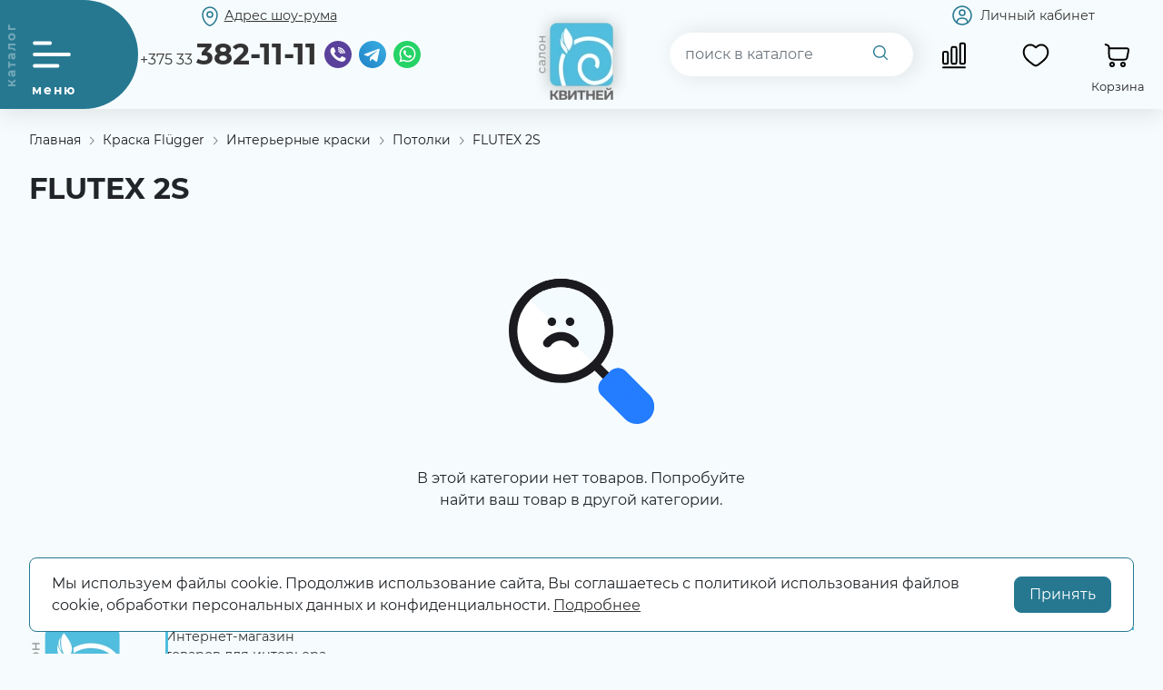

--- FILE ---
content_type: text/html; charset=utf-8
request_url: https://kvitney.by/catalog/flutex-2s/
body_size: 19358
content:
<!DOCTYPE HTML>
<html  lang="ru">
<head >
<title>FLUTEX 2S</title>
<meta http-equiv="X-UA-Compatible" content="IE=Edge" >
<meta http-equiv="Content-type" content="text/html; Charset=utf-8" >
<meta name="keywords" content="" >
<meta name="description" content="FLUTEX 2S" >
<meta name="" content="" >
<meta name="viewport" content="width=device-width, initial-scale=1, maximum-scale=1" >


<link type="image/png" href="/storage/favicon/111597f892c50e5ad0b245e295caf359.png"  rel="icon">
<link type="font/woff2" href="/templates/kvitney/resource/css/fonts/Manrope-Bold.woff2"  rel="preload" as="font" crossorigin="anonymous">
<link type="font/woff2" href="/templates/kvitney/resource/css/fonts/Manrope-Regular.woff2"  rel="preload" as="font" crossorigin="anonymous">
<link  href="/cache/resource/min_css/3402478229.css?t1718377028"  rel="stylesheet">
<link  href="https://kvitney.by/catalog/flutex-2s/"  rel="canonical">

<script>
    window.global = {"mapParams":{"map_type":"yandex","yandexJsApiGeocoder":"0cb19ce9-0142-426e-a669-bf6190ad4dd0"},"baseLang":"ru","lang":"ru","folder":"","telephonyOffsetBottom":0,"cartProducts":[]};
</script>

<script  src="/cache/resource/min_js/690985947.js?t1704268946"></script>

<script type="application/ld+json">{"@context":"https://schema.org","@type":"BreadcrumbList","itemListElement":[{"@type":"ListItem","position":1,"name":"Главная","item":"https://kvitney.by/"},{"@type":"ListItem","position":2,"name":"Краска Flügger","item":"https://kvitney.by/catalog/kraski/"},{"@type":"ListItem","position":3,"name":"Интерьерные краски","item":"https://kvitney.by/catalog/interernye-kraski/"},{"@type":"ListItem","position":4,"name":"Потолки","item":"https://kvitney.by/catalog/potolki/"},{"@type":"ListItem","position":5,"name":"FLUTEX 2S","item":"https://kvitney.by/catalog/flutex-2s/"}]}</script>

</head>
<body class=" container_large" data-sticky-header="sticky_up" >
    

        <header class="head">            <div class="head__inner" >
            
                            
        
        
        <div class="head-main">
    <div class="container">
                
    <div class="row gx-3 gx-lg-3 align-items-center" >                            
        
        
                
    <div class="col-12" >                            
        
        
                    <div class="header-middle">
    <div class="menu-button mb-d-none">
        <button type="button" class="head-catalog-btn dropdown-catalog-btn rs-catalog-show">
			<svg
            width="50"
            height="50"
            viewBox="0 0 24 24"
            fill="none"
            xmlns="http://www.w3.org/2000/svg">
            <path d="M2 5.99519C2 5.44556 2.44556 5 2.99519 5H11.0048C11.5544 5 12 5.44556 12 5.99519C12 6.54482 11.5544 6.99039 11.0048 6.99039H2.99519C2.44556 6.99039 2 6.54482 2 5.99519Z"
            fill="#ffffff"/>
            <path d="M2 11.9998C2 11.4501 2.44556 11.0046 2.99519 11.0046H21.0048C21.5544 11.0046 22 11.4501 22 11.9998C22 12.5494 21.5544 12.9949 21.0048 12.9949H2.99519C2.44556 12.9949 2 12.5494 2 11.9998Z"
            fill="#ffffff"/>
            <path d="M2.99519 17.0096C2.44556 17.0096 2 17.4552 2 18.0048C2 18.5544 2.44556 19 2.99519 19H15.0048C15.5544 19 16 18.5544 16 18.0048C16 17.4552 15.5544 17.0096 15.0048 17.0096H2.99519Z"
            fill="#ffffff"/>
            </svg>
        </button>
	</div>
    <div class="phone-block mb-d-none">
        <div class="show-room-link">
		    <span>
		        <svg width="24" height="24" viewBox="0 0 24 24" fill="none" xmlns="http://www.w3.org/2000/svg">
                    <path d="M4 10.1433C4 5.64588 7.58172 2 12 2C16.4183 2 20 5.64588 20 10.1433C20 14.6055 17.4467 19.8124 13.4629 21.6744C12.5343 22.1085 11.4657 22.1085 10.5371 21.6744C6.55332 19.8124 4 14.6055 4 10.1433Z" stroke="#267891" stroke-width="1.5"/>
                    <circle cx="12" cy="10" r="3" stroke="#267891" stroke-width="1.5"/>
                </svg>
		    </span>
		    <a href="/warehouse/salon-prodazh-g-grodno/">Адрес шоу-рума</a>
		</div>
        <div class="show-phone">
		    <a href="tel:+375333821111" class="phone-number">
			    +375 33
				<strong>382-11-11</strong>
			</a>
					    <a href="https://t.me/+375000000000" class="viber"></a>
								    <a href="Номер в telegram" class="telegram"></a>
								    <a href="https://api.whatsapp.com/send?phone=375290000000" class="whatsapp"></a>
					</div>
    </div>
    <div class="logo-block">    <div class="logo-wrap">
        <a href="/">
            <img class="logo"
                 src="/storage/system/resized/xy_100x100/1573653f30732030260585d87c1ed8af_c6cac8cf.png.webp" alt="Интернет-магазин kvitney.by"
                                            srcset="/storage/system/resized/xy_200x200/1573653f30732030260585d87c1ed8af_5752974e.png.webp 2x"
                    >
        </a>
        <div class="logo-desc d-xl-none">Интернет-магазин обоев и декора<br/><strong>Квитней</strong></div>
    </div>
</div>
	<div class="mob-phone-block d-xl-none">
	            <a class="d-flex head-mob-link" href="tel:+375333821111">
        <svg width="36" height="36" viewBox="0 0 24 24" fill="none" xmlns="http://www.w3.org/2000/svg">
<path d="M16.1007 13.359L15.5719 12.8272L15.5719 12.8272L16.1007 13.359ZM16.5562 12.9062L17.085 13.438L17.085 13.438L16.5562 12.9062ZM18.9728 12.5894L18.6146 13.2483L18.6146 13.2483L18.9728 12.5894ZM20.8833 13.628L20.5251 14.2869L20.8833 13.628ZM21.4217 16.883L21.9505 17.4148L21.9505 17.4148L21.4217 16.883ZM20.0011 18.2954L19.4723 17.7636L19.4723 17.7636L20.0011 18.2954ZM18.6763 18.9651L18.7459 19.7119L18.7459 19.7119L18.6763 18.9651ZM8.81536 14.7266L9.34418 14.1947L8.81536 14.7266ZM4.00289 5.74561L3.2541 5.78816L3.2541 5.78816L4.00289 5.74561ZM10.4775 7.19738L11.0063 7.72922L11.0063 7.72922L10.4775 7.19738ZM10.6342 4.54348L11.2346 4.09401L11.2346 4.09401L10.6342 4.54348ZM9.37326 2.85908L8.77286 3.30855L8.77286 3.30855L9.37326 2.85908ZM6.26145 2.57483L6.79027 3.10667L6.79027 3.10667L6.26145 2.57483ZM4.69185 4.13552L4.16303 3.60368L4.16303 3.60368L4.69185 4.13552ZM12.0631 11.4972L12.5919 10.9654L12.0631 11.4972ZM16.6295 13.8909L17.085 13.438L16.0273 12.3743L15.5719 12.8272L16.6295 13.8909ZM18.6146 13.2483L20.5251 14.2869L21.2415 12.9691L19.331 11.9305L18.6146 13.2483ZM20.8929 16.3511L19.4723 17.7636L20.5299 18.8273L21.9505 17.4148L20.8929 16.3511ZM18.6067 18.2184C17.1568 18.3535 13.4056 18.2331 9.34418 14.1947L8.28654 15.2584C12.7186 19.6653 16.9369 19.8805 18.7459 19.7119L18.6067 18.2184ZM9.34418 14.1947C5.4728 10.3453 4.83151 7.10765 4.75168 5.70305L3.2541 5.78816C3.35456 7.55599 4.14863 11.144 8.28654 15.2584L9.34418 14.1947ZM10.7195 8.01441L11.0063 7.72922L9.9487 6.66555L9.66189 6.95073L10.7195 8.01441ZM11.2346 4.09401L9.97365 2.40961L8.77286 3.30855L10.0338 4.99296L11.2346 4.09401ZM5.73263 2.04299L4.16303 3.60368L5.22067 4.66736L6.79027 3.10667L5.73263 2.04299ZM10.1907 7.48257C9.66189 6.95073 9.66117 6.95144 9.66045 6.95216C9.66021 6.9524 9.65949 6.95313 9.659 6.95362C9.65802 6.95461 9.65702 6.95561 9.65601 6.95664C9.65398 6.95871 9.65188 6.96086 9.64972 6.9631C9.64539 6.96759 9.64081 6.97245 9.63599 6.97769C9.62634 6.98816 9.61575 7.00014 9.60441 7.01367C9.58174 7.04072 9.55605 7.07403 9.52905 7.11388C9.47492 7.19377 9.41594 7.2994 9.36589 7.43224C9.26376 7.70329 9.20901 8.0606 9.27765 8.50305C9.41189 9.36833 10.0078 10.5113 11.5343 12.0291L12.5919 10.9654C11.1634 9.54499 10.8231 8.68059 10.7599 8.27309C10.7298 8.07916 10.761 7.98371 10.7696 7.96111C10.7748 7.94713 10.7773 7.9457 10.7709 7.95525C10.7677 7.95992 10.7624 7.96723 10.7541 7.97708C10.75 7.98201 10.7451 7.98759 10.7394 7.99381C10.7365 7.99692 10.7335 8.00019 10.7301 8.00362C10.7285 8.00534 10.7268 8.00709 10.725 8.00889C10.7241 8.00979 10.7232 8.0107 10.7223 8.01162C10.7219 8.01208 10.7212 8.01278 10.7209 8.01301C10.7202 8.01371 10.7195 8.01441 10.1907 7.48257ZM11.5343 12.0291C13.0613 13.5474 14.2096 14.1383 15.0763 14.2713C15.5192 14.3392 15.8763 14.285 16.1472 14.1841C16.28 14.1346 16.3858 14.0763 16.4658 14.0227C16.5058 13.9959 16.5392 13.9704 16.5663 13.9479C16.5799 13.9367 16.5919 13.9262 16.6024 13.9166C16.6077 13.9118 16.6126 13.9073 16.6171 13.903C16.6194 13.9008 16.6215 13.8987 16.6236 13.8967C16.6246 13.8957 16.6256 13.8947 16.6266 13.8937C16.6271 13.8932 16.6279 13.8925 16.6281 13.8923C16.6288 13.8916 16.6295 13.8909 16.1007 13.359C15.5719 12.8272 15.5726 12.8265 15.5733 12.8258C15.5735 12.8256 15.5742 12.8249 15.5747 12.8244C15.5756 12.8235 15.5765 12.8226 15.5774 12.8217C15.5793 12.82 15.581 12.8183 15.5827 12.8166C15.5862 12.8133 15.5895 12.8103 15.5926 12.8074C15.5988 12.8018 15.6044 12.7969 15.6094 12.7929C15.6192 12.7847 15.6265 12.7795 15.631 12.7764C15.6403 12.7702 15.6384 12.773 15.6236 12.7785C15.5991 12.7876 15.501 12.8189 15.3038 12.7886C14.8905 12.7253 14.02 12.3853 12.5919 10.9654L11.5343 12.0291ZM9.97365 2.40961C8.95434 1.04802 6.94996 0.83257 5.73263 2.04299L6.79027 3.10667C7.32195 2.578 8.26623 2.63181 8.77286 3.30855L9.97365 2.40961ZM4.75168 5.70305C4.73201 5.35694 4.89075 4.9954 5.22067 4.66736L4.16303 3.60368C3.62571 4.13795 3.20329 4.89425 3.2541 5.78816L4.75168 5.70305ZM19.4723 17.7636C19.1975 18.0369 18.9029 18.1908 18.6067 18.2184L18.7459 19.7119C19.4805 19.6434 20.0824 19.2723 20.5299 18.8273L19.4723 17.7636ZM11.0063 7.72922C11.9908 6.7503 12.064 5.2019 11.2346 4.09401L10.0338 4.99296C10.4373 5.53193 10.3773 6.23938 9.9487 6.66555L11.0063 7.72922ZM20.5251 14.2869C21.3429 14.7315 21.4703 15.7769 20.8929 16.3511L21.9505 17.4148C23.2908 16.0821 22.8775 13.8584 21.2415 12.9691L20.5251 14.2869ZM17.085 13.438C17.469 13.0562 18.0871 12.9616 18.6146 13.2483L19.331 11.9305C18.2474 11.3414 16.9026 11.5041 16.0273 12.3743L17.085 13.438Z" fill="#267891"/>
</svg>
</a>
	</div>
    <div class="search-block">
<form class="head-search rs-search-line" action="/catalog/all/" method="GET">
    <input type="text" class="form-control  rs-autocomplete" placeholder="поиск в каталоге" name="query" value="" autocomplete="off" data-source-url="/catalog-block-searchline/?sldo=ajaxSearchItems&_block_id=3021250205">
    <div class="head-search__dropdown rs-autocomplete-result"></div>
    <button type="button" class="head-search__clear rs-autocomplete-clear d-none">
        <img src="/templates/kvitney/resource/img/icons/close.svg" alt="">
    </button>
    <button class="head-search__btn" type="submit">
        <svg width="24" height="24" viewBox="0 0 24 24" xmlns="http://www.w3.org/2000/svg">
            <path d="M10.8885 4C7.09202 4 4 7.092 4 10.8885C4 14.685 7.09202 17.7771 10.8885 17.7771C12.5475 17.7771 14.0726 17.1894 15.2633 16.2077H15.2703L18.8604 19.8048C19.1207 20.0651 19.5444 20.0651 19.8048 19.8048C20.0651 19.5444 20.0651 19.1276 19.8048 18.8673L16.2008 15.2703C16.2019 15.2681 16.1997 15.2647 16.2008 15.2634C17.1825 14.0727 17.7771 12.5476 17.7771 10.8886C17.7771 7.09207 14.6851 4.00007 10.8885 4.00007L10.8885 4ZM10.8885 5.33327C13.9645 5.33327 16.4438 7.81256 16.4438 10.8885C16.4438 13.9645 13.9645 16.4438 10.8885 16.4438C7.81258 16.4438 5.33327 13.9645 5.33327 10.8885C5.33327 7.81256 7.81258 5.33327 10.8885 5.33327Z"/>
        </svg>
    </button>
</form></div>
	<div class="mob-menu-block d-xl-none"><a role="button" data-id="offcanvas-menu" data-extra-class="offcanvas-multilevel" class="head-menu offcanvas-open"
   data-load-url="/category/?referer=%2Fcatalog%2Fflutex-2s%2F">
    <svg
            width="32"
            height="32"
            viewBox="0 0 24 24"
            fill="none"
            xmlns="http://www.w3.org/2000/svg">
            <path d="M2 5.99519C2 5.44556 2.44556 5 2.99519 5H11.0048C11.5544 5 12 5.44556 12 5.99519C12 6.54482 11.5544 6.99039 11.0048 6.99039H2.99519C2.44556 6.99039 2 6.54482 2 5.99519Z"
            fill="#ffffff"/>
            <path d="M2 11.9998C2 11.4501 2.44556 11.0046 2.99519 11.0046H21.0048C21.5544 11.0046 22 11.4501 22 11.9998C22 12.5494 21.5544 12.9949 21.0048 12.9949H2.99519C2.44556 12.9949 2 12.5494 2 11.9998Z"
            fill="#ffffff"/>
            <path d="M2.99519 17.0096C2.44556 17.0096 2 17.4552 2 18.0048C2 18.5544 2.44556 19 2.99519 19H15.0048C15.5544 19 16 18.5544 16 18.0048C16 17.4552 15.5544 17.0096 15.0048 17.0096H2.99519Z"
            fill="#ffffff"/>
            </svg>
</a>	</div>
    <div class="shop-indication-block mb-d-none">
        <div class="lk-block">        <a href="#" class="head-bar__link" data-bs-toggle="dropdown" data-bs-reference="parent">
    <svg width="24" height="24" viewBox="0 0 24 24" fill="none" xmlns="http://www.w3.org/2000/svg">
    <circle cx="12" cy="9" r="3" stroke="#267891" stroke-width="1.5"/>
    <circle cx="12" cy="12" r="10" stroke="#267891" stroke-width="1.5"/>
    <path d="M17.9692 20C17.8101 17.1085 16.9248 15 12 15C7.07527 15 6.18997 17.1085 6.03082 20" stroke="#267891" stroke-width="1.5" stroke-linecap="round"/>
    </svg>
        <span class="ms-2">Личный кабинет</span>
    </a>
    <ul class="dropdown-menu head-bar__dropdown dropdown-menu-end">
        <li><a class="dropdown-item rs-in-dialog" href="/auth/?referer=%252Fcatalog%252Fflutex-2s%252F">Вход</a></li>
        <li><a class="dropdown-item rs-in-dialog" href="/register/?referer=%252Fcatalog%252Fflutex-2s%252F">Регистрация</a></li>
    </ul>
</div>
        <div class="shop-indication">
            
    <a class="head-icon-link rs-compare-block rs-do-compare"
       data-compare-url='{ "add":"/catalog-block-compare/?cpmdo=ajaxAdd&_block_id=3949340781", "remove":"/catalog-block-compare/?cpmdo=ajaxRemove&_block_id=3949340781", "compare":"/compare/" }' >
        <span class="position-relative">
            <svg width="32" height="32" viewBox="0 0 24 24" fill="none" xmlns="http://www.w3.org/2000/svg">
<path d="M3 22H21" stroke="black" stroke-width="1.5" stroke-linecap="round" stroke-linejoin="round"/>
<path d="M3 11C3 10.0572 3 9.58579 3.29289 9.29289C3.58579 9 4.05719 9 5 9C5.94281 9 6.41421 9 6.70711 9.29289C7 9.58579 7 10.0572 7 11V17C7 17.9428 7 18.4142 6.70711 18.7071C6.41421 19 5.94281 19 5 19C4.05719 19 3.58579 19 3.29289 18.7071C3 18.4142 3 17.9428 3 17V11Z" stroke="black" stroke-width="1.5"/>
<path d="M10 7C10 6.05719 10 5.58579 10.2929 5.29289C10.5858 5 11.0572 5 12 5C12.9428 5 13.4142 5 13.7071 5.29289C14 5.58579 14 6.05719 14 7V17C14 17.9428 14 18.4142 13.7071 18.7071C13.4142 19 12.9428 19 12 19C11.0572 19 10.5858 19 10.2929 18.7071C10 18.4142 10 17.9428 10 17V7Z" stroke="black" stroke-width="1.5"/>
<path d="M17 4C17 3.05719 17 2.58579 17.2929 2.29289C17.5858 2 18.0572 2 19 2C19.9428 2 20.4142 2 20.7071 2.29289C21 2.58579 21 3.05719 21 4V17C21 17.9428 21 18.4142 20.7071 18.7071C20.4142 19 19.9428 19 19 19C18.0572 19 17.5858 19 17.2929 18.7071C17 18.4142 17 17.9428 17 17V4Z" stroke="black" stroke-width="1.5"/>
</svg>
            <span class="label-count rs-compare-items-count">0</span>
        </span>
        <div class="mt-2">Сравнение</div>
    </a>

            
    <a class="head-icon-link rs-favorite-block"
       href="/favorite/" data-favorite-url="/favorite/">
        <span class="position-relative">
            <svg width="32" height="32" viewBox="0 0 24 24" fill="none" xmlns="http://www.w3.org/2000/svg">
<path d="M8.96173 18.9111L9.42605 18.3221L8.96173 18.9111ZM12 5.50088L11.4596 6.02098C11.601 6.16787 11.7961 6.25088 12 6.25088C12.2039 6.25088 12.399 6.16787 12.5404 6.02098L12 5.50088ZM15.0383 18.9111L15.5026 19.5001L15.0383 18.9111ZM9.42605 18.3221C7.91039 17.1273 6.25307 15.9605 4.93829 14.48C3.64922 13.0285 2.75 11.3347 2.75 9.13734H1.25C1.25 11.8029 2.3605 13.8363 3.81672 15.476C5.24722 17.0868 7.07077 18.3755 8.49742 19.5001L9.42605 18.3221ZM2.75 9.13734C2.75 6.98647 3.96537 5.18277 5.62436 4.42444C7.23607 3.68772 9.40166 3.88282 11.4596 6.02098L12.5404 4.98078C10.0985 2.44377 7.26409 2.02563 5.00076 3.0602C2.78471 4.07317 1.25 6.42527 1.25 9.13734H2.75ZM8.49742 19.5001C9.00965 19.9039 9.55954 20.3345 10.1168 20.6602C10.6739 20.9857 11.3096 21.2502 12 21.2502V19.7502C11.6904 19.7502 11.3261 19.6295 10.8736 19.3651C10.4213 19.1008 9.95208 18.7368 9.42605 18.3221L8.49742 19.5001ZM15.5026 19.5001C16.9292 18.3755 18.7528 17.0868 20.1833 15.476C21.6395 13.8363 22.75 11.8029 22.75 9.13734H21.25C21.25 11.3347 20.3508 13.0285 19.0617 14.48C17.7469 15.9605 16.0896 17.1273 14.574 18.3221L15.5026 19.5001ZM22.75 9.13734C22.75 6.42527 21.2153 4.07317 18.9992 3.0602C16.7359 2.02563 13.9015 2.44377 11.4596 4.98078L12.5404 6.02098C14.5983 3.88282 16.7639 3.68772 18.3756 4.42444C20.0346 5.18277 21.25 6.98647 21.25 9.13734H22.75ZM14.574 18.3221C14.0479 18.7368 13.5787 19.1008 13.1264 19.3651C12.6739 19.6295 12.3096 19.7502 12 19.7502V21.2502C12.6904 21.2502 13.3261 20.9857 13.8832 20.6602C14.4405 20.3345 14.9903 19.9039 15.5026 19.5001L14.574 18.3221Z" fill="black"/>
</svg>
            <span class="label-count rs-favorite-items-count">0</span>
        </span>
        <div class="mt-2">Избранное</div>
    </a>

        


<a class="cart head-icon-link  rs-cart-block "
   id="rs-cart"
   data-redirect="/cart/">
    <span class="position-relative">
        <svg width="32" height="32" viewBox="0 0 24 24" fill="none" xmlns="http://www.w3.org/2000/svg">
<path d="M7.5 18C8.32843 18 9 18.6716 9 19.5C9 20.3284 8.32843 21 7.5 21C6.67157 21 6 20.3284 6 19.5C6 18.6716 6.67157 18 7.5 18Z" stroke="black" stroke-width="1.5"/>
<path d="M16.5 18.0001C17.3284 18.0001 18 18.6716 18 19.5001C18 20.3285 17.3284 21.0001 16.5 21.0001C15.6716 21.0001 15 20.3285 15 19.5001C15 18.6716 15.6716 18.0001 16.5 18.0001Z" stroke="black" stroke-width="1.5"/>
<path d="M2.26121 3.09184L2.50997 2.38429L2.50997 2.38429L2.26121 3.09184ZM2.24876 2.29246C1.85799 2.15507 1.42984 2.36048 1.29246 2.75124C1.15507 3.14201 1.36048 3.57016 1.75124 3.70754L2.24876 2.29246ZM4.58584 4.32298L5.20507 3.89983L5.20507 3.89983L4.58584 4.32298ZM5.88772 14.5862L5.34345 15.1022L5.34345 15.1022L5.88772 14.5862ZM20.6578 9.88275L21.3923 10.0342L21.3933 10.0296L20.6578 9.88275ZM20.158 12.3075L20.8926 12.4589L20.8926 12.4589L20.158 12.3075ZM20.7345 6.69708L20.1401 7.15439L20.1401 7.15439L20.7345 6.69708ZM19.1336 15.0504L18.6598 14.469L18.6598 14.469L19.1336 15.0504ZM5.70808 9.76V7.03836H4.20808V9.76H5.70808ZM2.50997 2.38429L2.24876 2.29246L1.75124 3.70754L2.01245 3.79938L2.50997 2.38429ZM10.9375 16.25H16.2404V14.75H10.9375V16.25ZM5.70808 7.03836C5.70808 6.3312 5.7091 5.7411 5.65719 5.26157C5.60346 4.76519 5.48705 4.31247 5.20507 3.89983L3.96661 4.74613C4.05687 4.87822 4.12657 5.05964 4.1659 5.42299C4.20706 5.8032 4.20808 6.29841 4.20808 7.03836H5.70808ZM2.01245 3.79938C2.68006 4.0341 3.11881 4.18965 3.44166 4.34806C3.74488 4.49684 3.87855 4.61727 3.96661 4.74613L5.20507 3.89983C4.92089 3.48397 4.54304 3.21763 4.10241 3.00143C3.68139 2.79485 3.14395 2.60719 2.50997 2.38429L2.01245 3.79938ZM4.20808 9.76C4.20808 11.2125 4.22171 12.2599 4.35876 13.0601C4.50508 13.9144 4.79722 14.5261 5.34345 15.1022L6.43198 14.0702C6.11182 13.7325 5.93913 13.4018 5.83723 12.8069C5.72607 12.1578 5.70808 11.249 5.70808 9.76H4.20808ZM10.9375 14.75C9.52069 14.75 8.53763 14.7482 7.79696 14.6432C7.08215 14.5418 6.70452 14.3576 6.43198 14.0702L5.34345 15.1022C5.93731 15.7286 6.69012 16.0013 7.58636 16.1283C8.45674 16.2518 9.56535 16.25 10.9375 16.25V14.75ZM4.95808 6.87H17.0888V5.37H4.95808V6.87ZM19.9232 9.73135L19.4235 12.1561L20.8926 12.4589L21.3923 10.0342L19.9232 9.73135ZM17.0888 6.87C17.9452 6.87 18.6989 6.871 19.2937 6.93749C19.5893 6.97053 19.8105 7.01643 19.9659 7.07105C20.1273 7.12776 20.153 7.17127 20.1401 7.15439L21.329 6.23978C21.094 5.93436 20.7636 5.76145 20.4632 5.65587C20.1567 5.54818 19.8101 5.48587 19.4604 5.44678C18.7646 5.369 17.9174 5.37 17.0888 5.37V6.87ZM21.3933 10.0296C21.5625 9.18167 21.7062 8.47024 21.7414 7.90038C21.7775 7.31418 21.7108 6.73617 21.329 6.23978L20.1401 7.15439C20.2021 7.23508 20.2706 7.38037 20.2442 7.80797C20.2168 8.25191 20.1002 8.84478 19.9223 9.73595L21.3933 10.0296ZM16.2404 16.25C17.0021 16.25 17.6413 16.2513 18.1566 16.1882C18.6923 16.1227 19.1809 15.9794 19.6074 15.6318L18.6598 14.469C18.5346 14.571 18.3571 14.6525 17.9744 14.6994C17.5712 14.7487 17.0397 14.75 16.2404 14.75V16.25ZM19.4235 12.1561C19.2621 12.9389 19.1535 13.4593 19.0238 13.8442C18.9007 14.2095 18.785 14.367 18.6598 14.469L19.6074 15.6318C20.0339 15.2842 20.2729 14.8346 20.4453 14.3232C20.6111 13.8312 20.7388 13.2049 20.8926 12.4589L19.4235 12.1561Z" fill="black"/>
</svg>
        <span class="label-count rs-cart-items-count">0</span>
    </span>
    <div class="mt-2 cart-info-total">
        <span class="cart__price rs-cart-items-price">0 руб.</span>
        <span class="cart__empty-text">Корзина</span>
    </div>
</a></div>
    </div>
</div>
    

    </div>


    </div>

    </div>
</div><div class="head-dropdown-catalog">
    <div class="container">
                
                                
        
        
                
                                
        
        
                    


    <div class="row g-3">
        <div class="col-auto">
            <div class="head-dropdown-catalog__categories py-xl-6 py-4">
                                                        <a href="/catalog/oboi/" class="head-dropdown-catalog__category" data-target="dropdown-subcat-1" >
                                                <span class="ms-3">Обои</span>
                    </a>
                                                        <a href="/catalog/freski/" class="head-dropdown-catalog__category" data-target="dropdown-subcat-2" >
                                                <span class="ms-3">Фрески</span>
                    </a>
                                                        <a href="/catalog/interernaya-lepnina/" class="head-dropdown-catalog__category" data-target="dropdown-subcat-3" >
                                                <span class="ms-3">Интерьерная лепнина</span>
                    </a>
                                                        <a href="/catalog/kraski/" class="head-dropdown-catalog__category" data-target="dropdown-subcat-4" >
                                                <span class="ms-3">Краска Flügger</span>
                    </a>
                                                        <a href="/catalog/kraska-heritage/" class="head-dropdown-catalog__category" data-target="dropdown-subcat-5" >
                                                <span class="ms-3">Краска Heritage</span>
                    </a>
                                                        <a href="/catalog/kley-i-instrumenty/" class="head-dropdown-catalog__category" data-target="dropdown-subcat-6" >
                                                <span class="ms-3">Клей и инструменты</span>
                    </a>
                                                        <a href="/catalog/balki-iz-poliuretana/" class="head-dropdown-catalog__category" data-target="dropdown-subcat-7" >
                                                <span class="ms-3">Балки из полиуретана</span>
                    </a>
                                                        <a href="/catalog/alyuminievye-profilya-laconistiq/" class="head-dropdown-catalog__category" data-target="dropdown-subcat-8" >
                                                <span class="ms-3">Алюминиевые профили Laconistiq</span>
                    </a>
                                                        <a href="/catalog/kovry/" class="head-dropdown-catalog__category" data-target="dropdown-subcat-9" >
                                                <span class="ms-3">Ковры DecaroRugs</span>
                    </a>
                                                        <a href="/catalog/novinki/" class="head-dropdown-catalog__category" data-target="dropdown-subcat-10" >
                                                <span class="ms-3">Новинки</span>
                    </a>
                                                        <a href="/catalog/hit/" class="head-dropdown-catalog__category" data-target="dropdown-subcat-11" >
                                                <span class="ms-3">Хит</span>
                    </a>
                            </div>
        </div>
        <div class="col">
            <div class="py-xl-6 py-4">
                                    <div class="head-dropdown-catalog__subcat d-block px-3" id="dropdown-subcat-0">
    <div class="mb-4">
        <img src="/templates/kvitney/resource/img/icons/arrow-left.svg" alt="" class="me-2">
        <span>Выберите интересующую вас категорию</span>
    </div>
    <div>
            <div class="skeleton-block">
            <img src="/templates/kvitney/resource/img/skeleton/skeleton-banner-catalog.svg" alt="Баннер">
        </div>
    </div>
</div>
            <div class="head-dropdown-catalog__subcat" id="dropdown-subcat-1">
            <div class="row row-cols-2">
                <div>
                    <div class="head-dropdown-catalog__subcat-list">
                                                                                <a href="/catalog/loymina-group/" class="head-dropdown-catalog__subcat-list-item"
                                    data-target="dropdown-subsubcat-1-1"
                                    >Loymina Group</a>
                                                                                <a href="/catalog/decaro-wallcoverings/" class="head-dropdown-catalog__subcat-list-item"
                                    data-target="dropdown-subsubcat-1-2"
                                    >Decaro Wallcoverings</a>
                                            </div>
                </div>
                <div>
                                                                    <div class="head-dropdown-catalog__subsubcat" id="dropdown-subsubcat-1-1">
                            <ul class="head-catalog-subcategories">
                                                                                                        <li><a href="/catalog/milassa/">Milassa</a></li>
                                                                                                        <li><a href="/catalog/loymina/">Loymina</a></li>
                                                                                                        <li><a href="/catalog/loymina-materials/">Loymina Materials</a></li>
                                                                                                        <li><a href="/catalog/luna/">Luna</a></li>
                                                            </ul>
                        </div>
                                                                                            <div class="head-dropdown-catalog__subsubcat" id="dropdown-subsubcat-1-2">
                            <ul class="head-catalog-subcategories">
                                                                                                        <li><a href="/catalog/ai/">AI</a></li>
                                                                                                        <li><a href="/catalog/decaro-wallcoverings-organic/">Organic</a></li>
                                                                                                        <li><a href="/catalog/pure-silk-linen/">Pure Silk&amp;Linen</a></li>
                                                                                                        <li><a href="/catalog/pure-wood/">Pure Wood</a></li>
                                                                                                        <li><a href="/catalog/suede/">Suede</a></li>
                                                                                                        <li><a href="/catalog/volume-touch-cannage/">Volume Touch Cannage</a></li>
                                                                                                        <li><a href="/catalog/volume-touch-fluting/">Volume Touch Fluting</a></li>
                                                                                                        <li><a href="/catalog/volume-touch-tiles/">Volume Touch Tiles</a></li>
                                                                                                        <li><a href="/catalog/volume-touch-verticals/">Volume Touch Verticals</a></li>
                                                                                                        <li><a href="/catalog/cashmere/">Cashmere</a></li>
                                                                                                        <li><a href="/catalog/eileen-gray/">Eileen Gray</a></li>
                                                                                                        <li><a href="/catalog/kami/">Kami</a></li>
                                                            </ul>
                        </div>
                                                            </div>
            </div>
        </div>
                    <div class="head-dropdown-catalog__subcat" id="dropdown-subcat-3">
            <div class="row row-cols-2">
                <div>
                    <div class="head-dropdown-catalog__subcat-list">
                                                                                <a href="/catalog/belaya-lepnina/" class="head-dropdown-catalog__subcat-list-item"
                                    data-target="dropdown-subsubcat-3-1"
                                    >Белая лепнина</a>
                                                                                <a href="/catalog/cvetnaya-lepnina/" class="head-dropdown-catalog__subcat-list-item"
                                    data-target="dropdown-subsubcat-3-2"
                                    >Цветная лепнина</a>
                                            </div>
                </div>
                <div>
                                                                    <div class="head-dropdown-catalog__subsubcat" id="dropdown-subsubcat-3-1">
                            <ul class="head-catalog-subcategories">
                                                                                                        <li><a href="/catalog/karnizy/">Карнизы</a></li>
                                                                                                        <li><a href="/catalog/moldingi/">Молдинги</a></li>
                                                                                                        <li><a href="/catalog/plintusy/">Плинтусы</a></li>
                                                                                                        <li><a href="/catalog/ugolki/">Уголки</a></li>
                                                                                                        <li><a href="/catalog/dekorativnyy-ugolok/">Декоративный уголок</a></li>
                                                                                                        <li><a href="/catalog/panel/">Панель</a></li>
                                                                                                        <li><a href="/catalog/zavershayuschiy-element/">Завершающий элемент</a></li>
                                                            </ul>
                        </div>
                                                                                            <div class="head-dropdown-catalog__subsubcat" id="dropdown-subsubcat-3-2">
                            <ul class="head-catalog-subcategories">
                                                                                                        <li><a href="/catalog/cvetnye-plintusy/">Цветные плинтусы</a></li>
                                                                                                        <li><a href="/catalog/dekorativnye-reyki/">Декоративные рейки</a></li>
                                                                                                        <li><a href="/catalog/stenovye-paneli/">Стеновые панели</a></li>
                                                            </ul>
                        </div>
                                                            </div>
            </div>
        </div>
                <div class="head-dropdown-catalog__subcat" id="dropdown-subcat-4">
            <div class="row row-cols-2">
                <div>
                    <div class="head-dropdown-catalog__subcat-list">
                                                                                <a href="/catalog/interernye-kraski/" class="head-dropdown-catalog__subcat-list-item"
                                    data-target="dropdown-subsubcat-4-1"
                                    >Интерьерные краски</a>
                                                                                <a href="/catalog/grunty-i-praymery/" class="head-dropdown-catalog__subcat-list-item"
                                    data-target="dropdown-subsubcat-4-2"
                                    >Грунты и праймеры</a>
                                            </div>
                </div>
                <div>
                                                                    <div class="head-dropdown-catalog__subsubcat" id="dropdown-subsubcat-4-1">
                            <ul class="head-catalog-subcategories">
                                                                                                        <li><a href="/catalog/steny/">Стены</a></li>
                                                                                                        <li><a href="/catalog/potolki/">Потолки</a></li>
                                                                                                        <li><a href="/catalog/vlazhnye-pomescheniya/">Влажные помещения</a></li>
                                                                                                        <li><a href="/catalog/probnik-cveta/">Пробник цвета</a></li>
                                                            </ul>
                        </div>
                                                                                            <div class="head-dropdown-catalog__subsubcat" id="dropdown-subsubcat-4-2">
                            <ul class="head-catalog-subcategories">
                                                                                                        <li><a href="/catalog/grunt/">Грунт</a></li>
                                                                                                        <li><a href="/catalog/praymery/">Праймеры</a></li>
                                                            </ul>
                        </div>
                                                            </div>
            </div>
        </div>
                <div class="head-dropdown-catalog__subcat" id="dropdown-subcat-5">
            <div class="row row-cols-2">
                <div>
                    <div class="head-dropdown-catalog__subcat-list">
                                                                                <a href="/catalog/kraska-dlya-sten/" class="head-dropdown-catalog__subcat-list-item"
                                    data-target="dropdown-subsubcat-5-1"
                                    >Краска для стен</a>
                                                                                <a href="/catalog/kraska-dlya-potolka/" class="head-dropdown-catalog__subcat-list-item"
                                    data-target="dropdown-subsubcat-5-2"
                                    >Краска для потолка </a>
                                            </div>
                </div>
                <div>
                                                                                                                            </div>
            </div>
        </div>
                        <div class="head-dropdown-catalog__subcat" id="dropdown-subcat-8">
            <div class="row row-cols-2">
                <div>
                    <div class="head-dropdown-catalog__subcat-list">
                                                                                <a href="/catalog/mikroplintus/" class="head-dropdown-catalog__subcat-list-item"
                                    data-target="dropdown-subsubcat-8-1"
                                    >Микроплинтус</a>
                                                                                <a href="/catalog/tenevoy-plintus/" class="head-dropdown-catalog__subcat-list-item"
                                    data-target="dropdown-subsubcat-8-2"
                                    >Теневой плинтус</a>
                                                                                <a href="/catalog/tenevaya-reyka/" class="head-dropdown-catalog__subcat-list-item"
                                    data-target="dropdown-subsubcat-8-3"
                                    >Теневая рейка</a>
                                                                                <a href="/catalog/skrytyy-plintus/" class="head-dropdown-catalog__subcat-list-item"
                                    data-target="dropdown-subsubcat-8-4"
                                    >Скрытый плинтус</a>
                                                                                <a href="/catalog/tenevoy-potolochnyy-karniz/" class="head-dropdown-catalog__subcat-list-item"
                                    data-target="dropdown-subsubcat-8-5"
                                    >Теневой потолочный карниз</a>
                                            </div>
                </div>
                <div>
                                                                    <div class="head-dropdown-catalog__subsubcat" id="dropdown-subsubcat-8-1">
                            <ul class="head-catalog-subcategories">
                                                                                                        <li><a href="/catalog/mikroplintus-micro/">Микроплинтус Micro</a></li>
                                                                                                        <li><a href="/catalog/mikroplintus-micro-l/">Микроплинтус Micro-L</a></li>
                                                                                                        <li><a href="/catalog/mikroplintus-light/">Микроплинтус Light</a></li>
                                                            </ul>
                        </div>
                                                                                                                                                                                                                                            </div>
            </div>
        </div>
                                            </div>
        </div>
            </div>

    

    


    

    </div>
</div>

            </div>
        </header>
        <main class="">            
                            
        
        
        <div class="container">
            
    <div class="row" >                            
        
        
                
                                
        
        
                    <nav class="breadcrumb" aria-label="breadcrumb">
        <ul class="breadcrumb__list">
                                                        <li class="breadcrumb__item"><a href="/" class="first">Главная</a></li>
                                                                                    <li class="breadcrumb__item"><a href="/catalog/kraski/" >Краска Flügger</a></li>
                                                                                    <li class="breadcrumb__item"><a href="/catalog/interernye-kraski/" >Интерьерные краски</a></li>
                                                                                    <li class="breadcrumb__item"><a href="/catalog/potolki/" >Потолки</a></li>
                                                                                    <li class="breadcrumb__item"><a href="/catalog/flutex-2s/" >FLUTEX 2S</a></li>
                                        </ul>
    </nav>

    

    


    </div>

</div><div class="section pt-0">
    <div class="container">
                
                                
        
        
                
                                
        
        
                
    <div class="row" >                            
        
        
                
                                
        
        
                    <h1 class="mb-md-5 mb-4">
    FLUTEX 2S</h1>

    

    


    </div>
<div class="row g-4 filter-invisible">
            
                                
        
        
                
    <div class="col-xl-3 d-none d-xl-block filter-column" >                            
        
        
                    

<div class="rs-filter-wrapper">
    <div class="rs-filter-section " data-query-value="">
        <div class="catalog-filter">
            <div class="catalog-filter__head">
                <div class="h3">
                    <img width="24" height="24" src="/templates/kvitney/resource/img/icons/filter.svg" alt="">
                    <span class="ms-2">Фильтры</span>
                </div>
                <div>
                    <div class="offcanvas-close">
                        <img src="/templates/kvitney/resource/img/icons/close.svg" width="24" height="24" alt="">
                    </div>
                </div>
            </div>
            <form method="GET" class="rs-filters" action="/catalog/flutex-2s/" autocomplete="off">
                <div class="accordion filter-accordion mt-4">

                            <div class="accordion-item rs-type-interval">
        <div class="accordion-header">
            <button class="accordion-button collapsed" type="button" data-bs-toggle="collapse"
                    data-bs-target="#accordionCostFilter">
                <span class="me-2">Цена</span>
            </button>
        </div>
        <div id="accordionCostFilter" class="accordion-collapse collapse ">
            <div class="accordion-body">
                <div class="row row-cols-2 g-3">
                    <div>
                        <label class="form-label">От</label>
                        <input type="number" class="form-control rs-filter-from"
                               min="" max="" name="bfilter[cost][from]"
                               value=""
                               data-start-value="0">
                    </div>
                    <div>
                        <label class="form-label">До</label>
                        <input type="number" min="" max=""
                               class="form-control rs-filter-to" name="bfilter[cost][to]"
                               value=""
                               data-start-value="0">
                    </div>
                                    </div>
            </div>
        </div>
    </div>

                    
                    
                                    </div>
            </form>
        </div>
        <div class="catalog-offcanvas-buttons">
            <button class="btn btn-primary offcanvas-close w-100 mt-3 catalog-filter__apply">Применить фильтр</button>
            <button type="button" class="btn btn-outline-primary offcanvas-close col-12 mt-3 catalog-filter__clean rs-clean-filter">Сбросить фильтры</button>
        </div>
    </div>
</div>
    

    </div>
        
    <div class="col" >                            
        
        
                    

<div id="products">
    

                        
        <div class="text-center mt-6 container col-lg-4 col-md-6 col-sm-8">
            <div class="mb-lg-6 mb-4">
                <img class="empty-page-img" src="/templates/kvitney/resource/img/decorative/search.svg" alt="Ничего не найдено">
            </div>
            <p class="mb-lg-6 mb-5">В этой категории нет товаров. Попробуйте найти ваш товар в другой категории.</p>
                    </div>
    
            </div>
    

    </div>


    

</div>        
                                
        
        
                
                                
        
        
        

    


    


    


    

    </div>
</div>

        </main>
        <footer class="footer">            
                            
        
        
        <div class="footer-top">
    <div class="container">
                
    <div class="row" >                            
        
        
                
    <div class="col-12" >                            
                            
        
        <div class="top-line"></div>

    </div>
        
    <div class="col-12 col-lg-5 col-xl-6 col-xxl-5" >                            
        
        
                        <div class="footer-logo-block">
        <div class="footer-logo-img">
		<a href="/">
            <img class="footer-logo" src="/storage/system/resized/xy_200x200/b51945a491fca5fcac492bc49db525cc_41cdd853.png.webp" loading="lazy" alt="">
        </a>
		</div>
		<div class="footer-logo-text"><span>Интернет-магазин<br/> товаров для интерьера<br/> <strong>Квитней.бай</strong></span></div>
    </div>

            <ul class="footer-contacts">
        <li>
            <div class="footer-contacts__icon">
                <svg width="60" height="60" viewBox="0 0 24 24" fill="none" xmlns="http://www.w3.org/2000/svg">
                    <path d="M4 10C4 6.22876 4 4.34315 5.17157 3.17157C6.34315 2 8.22876 2 12 2C15.7712 2 17.6569 2 18.8284 3.17157C20 4.34315 20 6.22876 20 10V14C20 17.7712 20 19.6569 18.8284 20.8284C17.6569 22 15.7712 22 12 22C8.22876 22 6.34315 22 5.17157 20.8284C4 19.6569 4 17.7712 4 14V10Z" stroke="#50bede" stroke-width="1.5"/>
                    <path d="M15 19H9" stroke="#50bede" stroke-width="1.5" stroke-linecap="round"/>
                    <path d="M16.7482 2.37744L16.6641 2.50361C15.908 3.63769 15.53 4.20476 14.9778 4.54787C14.868 4.61609 14.7539 4.67715 14.6363 4.73066C14.0445 4.99976 13.363 4.99976 12 4.99976C10.637 4.99976 9.95546 4.99976 9.36369 4.73066C9.24602 4.67715 9.13193 4.61609 9.02214 4.54787C8.46998 4.20476 8.09195 3.63771 7.33588 2.50361L7.25177 2.37744" stroke="#50bede" stroke-width="1.5" stroke-linecap="round"/>
                    </svg>
            </div>
            <div class="footer-contacts__data phone-data bold-data">
							<a href="tel:+375333821111">+375 (33) 382-11-11</a>
												<a href="tel:+375293821111">+375 (29) 382-11-11</a>
						    </div>
        </li>
            <li>
            <a href="mailto:salonkvitney@mail.ru">
                <span class="footer-contacts__icon">
                    <svg width="50" height="50" viewBox="0 0 24 24" fill="none" xmlns="http://www.w3.org/2000/svg">
                    <path d="M2 12C2 8.22876 2 6.34315 3.17157 5.17157C4.34315 4 6.22876 4 10 4H14C17.7712 4 19.6569 4 20.8284 5.17157C22 6.34315 22 8.22876 22 12C22 15.7712 22 17.6569 20.8284 18.8284C19.6569 20 17.7712 20 14 20H10C6.22876 20 4.34315 20 3.17157 18.8284C2 17.6569 2 15.7712 2 12Z" stroke="#50bede" stroke-width="1.5"/>
                    <path d="M6 8L8.1589 9.79908C9.99553 11.3296 10.9139 12.0949 12 12.0949C13.0861 12.0949 14.0045 11.3296 15.8411 9.79908L18 8" stroke="#50bede" stroke-width="1.5" stroke-linecap="round"/>
                    </svg>
                </span>
                <span class="footer-contacts__data bold-data">salonkvitney@mail.ru</span>
            </a>
        </li>
                <li>
            <span class="footer-contacts__icon">
                <svg width="50" height="50" viewBox="0 0 24 24" fill="none" xmlns="http://www.w3.org/2000/svg">
                <path d="M4 10.1433C4 5.64588 7.58172 2 12 2C16.4183 2 20 5.64588 20 10.1433C20 14.6055 17.4467 19.8124 13.4629 21.6744C12.5343 22.1085 11.4657 22.1085 10.5371 21.6744C6.55332 19.8124 4 14.6055 4 10.1433Z" stroke="#50bede" stroke-width="1.5"/>
                <circle cx="12" cy="10" r="3" stroke="#50bede" stroke-width="1.5"/>
            </svg>
            </span>
            <span class="footer-contacts__data">г. Гродно ул. 1-ая Трудовая д.4 офис 1</span>
        </li>
    </ul>
    

    </div>
        
    <div class="col-12 col-sm-6 col-md-6 col-lg-3 col-xl-2 col-xxl-3 d-none d-lg-block" >                            
        
        
                                <div class="h2">Клиентам</div>
        <ul class="footer-menu">
                    <li >
                <a href="/klientam/o-kompanii/" >О компании</a>
            </li>
                    <li >
                <a href="/klientam/dostavka/" >Доставка</a>
            </li>
                    <li >
                <a href="/klientam/oplata/" >Оплата</a>
            </li>
                    <li >
                <a href="/text-blog/" target="_blank">Блог</a>
            </li>
                    <li >
                <a href="/klientam/kontakty/" >Контакты</a>
            </li>
            </ul>

    

    </div>
        
    <div class="col-12 col-sm-6 col-lg-2 col-xl-2 col-xxl-2 d-none d-lg-block" >                            
        
        
                                <div class="h2">Каталог</div>
        <ul class="footer-menu">
                    <li >
                <a href="/catalog/oboi/" >Обои</a>
            </li>
                    <li >
                <a href="/catalog/freski/" >Фрески</a>
            </li>
            </ul>

    

    </div>
        
    <div class="col-12 col-lg-2" >                            
        
        
                    <ul class="footer-payments">
    <li>
        <img width="74" src="/templates/kvitney/resource/img/temp/mtb.svg" loading="lazy" alt="">
    </li>
    <li>
        <img width="74" src="/templates/kvitney/resource/img/temp/bepaid.svg" loading="lazy" alt="">
    </li>
    <li>
        <img width="74" src="/templates/kvitney/resource/img/temp/visa.svg" loading="lazy" alt="">
    </li>
	<li>
        <img width="74" src="/templates/kvitney/resource/img/temp/visa-ver.svg" loading="lazy" alt="">
    </li>
    <li>
        <img width="74" src="/templates/kvitney/resource/img/temp/mc.svg" loading="lazy" alt="">
    </li>
	<li>
        <img width="70" src="/templates/kvitney/resource/img/temp/mc-securecode.svg" loading="lazy" alt="">
    </li>
	<li>
        <img width="74" src="/templates/kvitney/resource/img/temp/belcart.svg" loading="lazy" alt="">
    </li>
	<li>
        <img width="74" src="/templates/kvitney/resource/img/temp/belcart-pass.svg" loading="lazy" alt="">
    </li>
    <!-- <li> -->
        <!-- <img width="74" src="/templates/kvitney/resource/img/temp/mir.svg" loading="lazy" alt=""> -->
    <!-- </li> -->
	<!-- <li> -->
        <!-- <img width="74" src="/templates/kvitney/resource/img/temp/mir-accept.png" loading="lazy" alt=""> -->
    <!-- </li> -->
	<!-- <li> -->
        <!-- <img width="71" height="24" src="/templates/kvitney/resource/img/temp/erip.svg" loading="lazy" alt=""> -->
    <!-- </li> -->
</ul>
    

    </div>


    </div>

    </div>
</div><div class="footer-bottom">
    <div class="container">
                
    <div class="row g-4" >                            
        
        
                
    <div class="col-md-7 col-xl-6" >                            
        
        
                    <div class="footer-copyright">
<div class="footer-copyright__icon">
<svg width="30" height="30" viewBox="0 0 24 24" fill="none" xmlns="http://www.w3.org/2000/svg">
<path d="M2 12C2 6.47715 6.47715 2 12 2C17.5228 2 22 6.47715 22 12C22 17.5228 17.5228 22 12 22C6.47715 22 2 17.5228 2 12Z" stroke="#666666" stroke-width="1.5"/>
<path d="M14 15.6672C13.475 15.8812 12.8952 16 12.2857 16C9.91878 16 8 14.2091 8 12C8 9.79086 9.91878 8 12.2857 8C12.8952 8 13.475 8.11876 14 8.33283" stroke="#666666" stroke-width="1.5" stroke-linecap="round"/>
</svg>
</div>
<div class="footer-copyright__text">2026 Интернет-магазин Квитней.бай<br/>
Представленная на сайте информация, касающаяся комплектации, характеристик, цветовых сочетаний, а также стоимости продукции, носит информационный характер и не является публичной офертой.<br/>
<hr/>
Общество с ограниченной ответственностью «Квитней». УНП 591005316.<br/>
Юридический адрес: 230023, г. Гродно, ул. Трудовая 1-я, д. 4, оф. 1<br/>
Зарегистрировано Гродненским горисполкомом 06.07.2012 г.<br/>
Интернет-магазин зарегистрирован в Торговом реестре 23 августа 2023 г. за №563430
</div>
</div>
    

    </div>
        
    <div class="col-md-3 col-xl-4" >                            
        
        
                    <div class="privacy">
<span>
<svg width="30" height="30" viewBox="0 0 24 24" fill="none" xmlns="http://www.w3.org/2000/svg">
<path d="M3 10.4167C3 7.21907 3 5.62028 3.37752 5.08241C3.75503 4.54454 5.25832 4.02996 8.26491 3.00079L8.83772 2.80472C10.405 2.26824 11.1886 2 12 2C12.8114 2 13.595 2.26824 15.1623 2.80472L15.7351 3.00079C18.7417 4.02996 20.245 4.54454 20.6225 5.08241C21 5.62028 21 7.21907 21 10.4167C21 10.8996 21 11.4234 21 11.9914C21 17.6294 16.761 20.3655 14.1014 21.5273C13.38 21.8424 13.0193 22 12 22C10.9807 22 10.62 21.8424 9.89856 21.5273C7.23896 20.3655 3 17.6294 3 11.9914C3 11.4234 3 10.8996 3 10.4167Z" stroke="#666666" stroke-width="1.5"/>
<circle cx="12" cy="9" r="2" stroke="#666666" stroke-width="1.5"/>
<path d="M16 15C16 16.1046 16 17 12 17C8 17 8 16.1046 8 15C8 13.8954 9.79086 13 12 13C14.2091 13 16 13.8954 16 15Z" stroke="#666666" stroke-width="1.5"/>
</svg>
</span>
<a href="/policy/">Политика конфиденциальности</a>
</div>
    

    </div>
        
    <div class="col-md-2" >                            
        
        
                    <div class="developer">
<span><svg width="24" height="24" viewBox="0 0 24 24" fill="none" xmlns="http://www.w3.org/2000/svg">
<path d="M6 18L18 6M18 6H9M18 6V15" stroke="#666666" stroke-width="1.5" stroke-linecap="round" stroke-linejoin="round"/>
</svg></span>
<a href="https://www.lea.by">Разработка сайта</a>
</div>
    

    </div>


    </div>

    </div>
</div>

        </footer>



<ul class="mobile-bar">
    <li>
        <a class="mobile-bar__link " href="/">
                            <div class="mobile-bar__icon-wrapper">
                                            <img src="/storage/system/resized/axy_48x48/c70b44ef32720dffbe4cf60e71d720c9_a83c2530.png.webp" width="24" height="24">
                                    </div>
                        <div>Главная</div>
        </a>
    </li>
    <li>
        <a class="mobile-bar__link offcanvas-open" role="button" data-id="offcanvas-menu" data-extra-class="offcanvas-multilevel"
           data-load-url="/category/?referer=%2Fcatalog%2Fflutex-2s%2F">
            <svg width="24" height="24" viewBox="0 0 24 24" xmlns="http://www.w3.org/2000/svg">
                <path d="M2.05874 11.5829H4.44126C4.74984 11.5829 5 11.387 5 11.1454C5 10.9038 4.74984 10.7079 4.44126 10.7079H2.05874C1.75016 10.7079 1.5 10.9038 1.5 11.1454C1.5 11.387 1.75016 11.5829 2.05874 11.5829Z" />
                <path d="M2.16767 14.2079H6.08233C6.45106 14.2079 6.75 14.012 6.75 13.7704C6.75 13.5288 6.45106 13.3329 6.08233 13.3329H2.16767C1.79894 13.3329 1.5 13.5288 1.5 13.7704C1.5 14.012 1.79894 14.2079 2.16767 14.2079Z" />
                <path d="M2.14936 16.8329H8.72564C9.08426 16.8329 9.375 16.637 9.375 16.3954C9.375 16.1538 9.08426 15.9579 8.72564 15.9579H2.14936C1.79074 15.9579 1.5 16.1538 1.5 16.3954C1.5 16.637 1.79074 16.8329 2.14936 16.8329Z" />
                <path d="M15.7514 18.5829H2.12359C1.7792 18.5829 1.5 18.7788 1.5 19.0204C1.5 19.262 1.7792 19.4579 2.12359 19.4579H15.7514C16.0958 19.4579 16.375 19.262 16.375 19.0204C16.375 18.7788 16.0958 18.5829 15.7514 18.5829Z" />
                <path d="M14.5275 4.5C11.2055 4.5 8.5 7.2055 8.5 10.5275C8.5 13.8494 11.2055 16.5549 14.5275 16.5549C15.9791 16.5549 17.3135 16.0407 18.3554 15.1817H18.3615L21.5028 18.3292C21.7306 18.5569 22.1014 18.5569 22.3292 18.3292C22.5569 18.1014 22.5569 17.7367 22.3292 17.5089L19.1757 14.3615C19.1766 14.3595 19.1747 14.3566 19.1757 14.3555C20.0346 13.3136 20.5549 11.9792 20.5549 10.5275C20.5549 7.20556 17.8494 4.50006 14.5275 4.50006L14.5275 4.5ZM14.5275 5.66661C17.2189 5.66661 19.3883 7.83599 19.3883 10.5275C19.3883 13.2189 17.2189 15.3883 14.5275 15.3883C11.836 15.3883 9.66661 13.2189 9.66661 10.5275C9.66661 7.83599 11.836 5.66661 14.5275 5.66661Z" />
            </svg>
            <div>Каталог</div>
        </a>
    </li>
        <li>
            <a class="mobile-bar__link rs-cart-block" data-redirect="/cart/">
        <span class="position-relative cart-icon-block">
            <svg width="24" height="24" viewBox="0 0 24 24"  xmlns="http://www.w3.org/2000/svg">
                <path d="M7.70003 15.1703H19.5584C20.9031 15.1703 22 14.0734 22 12.7288V7.73947C22 7.73504 22 7.7262 22 7.72177C22 7.7085 22 7.69966 22 7.68639C22 7.67754 22 7.66869 21.9956 7.65985C21.9956 7.651 21.9912 7.63773 21.9912 7.62889C21.9912 7.62004 21.9867 7.61119 21.9867 7.60235C21.9823 7.5935 21.9823 7.58466 21.9779 7.57139C21.9735 7.56254 21.9735 7.55369 21.969 7.54485C21.9646 7.536 21.9646 7.52716 21.9602 7.51831C21.9558 7.50946 21.9513 7.50062 21.9469 7.48735C21.9425 7.4785 21.9381 7.46965 21.9337 7.46523C21.9292 7.45639 21.9248 7.44754 21.9204 7.43869C21.916 7.42985 21.9115 7.42542 21.9071 7.41658C21.9027 7.40773 21.8938 7.39888 21.8894 7.39004C21.885 7.38119 21.8806 7.37677 21.8717 7.36792C21.8673 7.35908 21.8585 7.35465 21.854 7.34581C21.8496 7.33696 21.8408 7.33254 21.8363 7.32369C21.8319 7.31484 21.8231 7.31042 21.8187 7.306C21.8098 7.29715 21.8054 7.29273 21.7965 7.28388C21.7877 7.27946 21.7833 7.27061 21.7744 7.26619C21.7656 7.26177 21.7567 7.25292 21.7479 7.2485C21.739 7.24407 21.7346 7.23965 21.7258 7.23523C21.7169 7.23081 21.7081 7.22638 21.6992 7.21754C21.6904 7.21311 21.6815 7.20869 21.6727 7.20427C21.6638 7.19984 21.655 7.19542 21.6462 7.191C21.6373 7.18657 21.6285 7.18215 21.6196 7.17773C21.6108 7.17331 21.6019 7.1733 21.5931 7.16888C21.5842 7.16446 21.571 7.16004 21.5621 7.16004C21.5533 7.16004 21.5444 7.15561 21.54 7.15561C21.5267 7.15119 21.5179 7.15119 21.5046 7.15119C21.5002 7.15119 21.4958 7.14677 21.4869 7.14677L6.45713 5.07232V2.97576C6.45713 2.95364 6.45713 2.93152 6.45271 2.91383C6.45271 2.90941 6.45271 2.90499 6.44828 2.89614C6.44828 2.88287 6.44386 2.8696 6.44386 2.85633C6.43944 2.84306 6.43944 2.83422 6.43502 2.82095C6.43502 2.8121 6.43059 2.80768 6.43059 2.79883C6.42617 2.78556 6.42175 2.77229 6.41732 2.75902C6.41732 2.7546 6.4129 2.74575 6.4129 2.74133C6.40848 2.72806 6.40405 2.71921 6.39521 2.70595C6.39078 2.70152 6.39078 2.69268 6.38636 2.68825C6.38194 2.67941 6.37751 2.67056 6.36867 2.66171C6.36424 2.65287 6.35982 2.64844 6.3554 2.6396C6.35098 2.63075 6.34655 2.62633 6.34213 2.61748C6.33771 2.60864 6.32886 2.59979 6.32444 2.59094C6.32001 2.58652 6.31559 2.5821 6.31117 2.57767C6.30232 2.56883 6.29347 2.55998 6.28463 2.55114C6.28021 2.54671 6.27578 2.54229 6.27136 2.53787C6.26251 2.52902 6.25367 2.52017 6.2404 2.51133C6.23597 2.5069 6.22713 2.50248 6.2227 2.49806C6.21386 2.48921 6.20501 2.48479 6.19617 2.47594C6.1829 2.4671 6.16963 2.45825 6.16078 2.45383C6.15636 2.4494 6.15193 2.4494 6.14751 2.44498C6.12982 2.43613 6.1077 2.42729 6.09001 2.41844L2.83017 1.04727C2.52497 0.919001 2.17554 1.06054 2.04727 1.36574C1.919 1.67093 2.06054 2.02036 2.36574 2.14863L5.25846 3.36941V6.07637V6.50541V9.79622V12.7376V16.453C5.25846 17.6915 6.18732 18.7177 7.38599 18.8725C7.16925 19.2352 7.04098 19.6598 7.04098 20.111C7.04098 21.4423 8.12465 22.5216 9.45159 22.5216C10.7785 22.5216 11.8622 21.4379 11.8622 20.111C11.8622 19.6686 11.7428 19.2484 11.5305 18.8946H16.9001C16.6878 19.2529 16.5684 19.6686 16.5684 20.111C16.5684 21.4423 17.6521 22.5216 18.979 22.5216C20.3059 22.5216 21.3896 21.4379 21.3896 20.111C21.3896 18.784 20.3059 17.7003 18.979 17.7003H7.70003C7.01002 17.7003 6.45271 17.1386 6.45271 16.453V14.8342C6.8154 15.0465 7.24445 15.1703 7.70003 15.1703ZM10.6724 20.1065C10.6724 20.7788 10.1239 21.3229 9.45601 21.3229C8.78812 21.3229 8.23965 20.7744 8.23965 20.1065C8.23965 19.4386 8.78812 18.8902 9.45601 18.8902C10.1239 18.8902 10.6724 19.4342 10.6724 20.1065ZM20.1998 20.1065C20.1998 20.7788 19.6513 21.3229 18.9834 21.3229C18.3155 21.3229 17.7671 20.7744 17.7671 20.1065C17.7671 19.4386 18.3155 18.8902 18.9834 18.8902C19.6513 18.8902 20.1998 19.4342 20.1998 20.1065ZM19.5584 13.9761H7.70003C7.01002 13.9761 6.45271 13.4143 6.45271 12.7288V9.78737V6.49657V6.27541L20.8058 8.25255V12.7243C20.8058 13.4188 20.244 13.9761 19.5584 13.9761Z"/>
            </svg>
            <span class="label-count rs-cart-items-count">0</span>
        </span>
        <div>Корзина</div>
    </a>

    </li>
                <li>
                
    <a class="mobile-bar__link rs-favorite-block"
       href="/favorite/" data-favorite-url="/favorite/">
        <span class="position-relative">
            <svg width="24" height="24" viewBox="0 0 24 24" fill="none" xmlns="http://www.w3.org/2000/svg">
<path d="M8.96173 18.9111L9.42605 18.3221L8.96173 18.9111ZM12 5.50088L11.4596 6.02098C11.601 6.16787 11.7961 6.25088 12 6.25088C12.2039 6.25088 12.399 6.16787 12.5404 6.02098L12 5.50088ZM15.0383 18.9111L15.5026 19.5001L15.0383 18.9111ZM9.42605 18.3221C7.91039 17.1273 6.25307 15.9605 4.93829 14.48C3.64922 13.0285 2.75 11.3347 2.75 9.13734H1.25C1.25 11.8029 2.3605 13.8363 3.81672 15.476C5.24722 17.0868 7.07077 18.3755 8.49742 19.5001L9.42605 18.3221ZM2.75 9.13734C2.75 6.98647 3.96537 5.18277 5.62436 4.42444C7.23607 3.68772 9.40166 3.88282 11.4596 6.02098L12.5404 4.98078C10.0985 2.44377 7.26409 2.02563 5.00076 3.0602C2.78471 4.07317 1.25 6.42527 1.25 9.13734H2.75ZM8.49742 19.5001C9.00965 19.9039 9.55954 20.3345 10.1168 20.6602C10.6739 20.9857 11.3096 21.2502 12 21.2502V19.7502C11.6904 19.7502 11.3261 19.6295 10.8736 19.3651C10.4213 19.1008 9.95208 18.7368 9.42605 18.3221L8.49742 19.5001ZM15.5026 19.5001C16.9292 18.3755 18.7528 17.0868 20.1833 15.476C21.6395 13.8363 22.75 11.8029 22.75 9.13734H21.25C21.25 11.3347 20.3508 13.0285 19.0617 14.48C17.7469 15.9605 16.0896 17.1273 14.574 18.3221L15.5026 19.5001ZM22.75 9.13734C22.75 6.42527 21.2153 4.07317 18.9992 3.0602C16.7359 2.02563 13.9015 2.44377 11.4596 4.98078L12.5404 6.02098C14.5983 3.88282 16.7639 3.68772 18.3756 4.42444C20.0346 5.18277 21.25 6.98647 21.25 9.13734H22.75ZM14.574 18.3221C14.0479 18.7368 13.5787 19.1008 13.1264 19.3651C12.6739 19.6295 12.3096 19.7502 12 19.7502V21.2502C12.6904 21.2502 13.3261 20.9857 13.8832 20.6602C14.4405 20.3345 14.9903 19.9039 15.5026 19.5001L14.574 18.3221Z" fill="black"/>
</svg>
            <span class="label-count rs-favorite-items-count">0</span>
        </span>
        <div >Избранное</div>
    </a>

        </li>
            <li>
            
    <a class="mobile-bar__link rs-compare-block rs-do-compare"
       data-compare-url='{ "add":"/catalog-block-compare/?cpmdo=ajaxAdd&_block_id=1356857546", "remove":"/catalog-block-compare/?cpmdo=ajaxRemove&_block_id=1356857546", "compare":"/compare/" }' >
        <span class="position-relative">
            <svg width="24" height="24" viewBox="0 0 24 24" fill="none" xmlns="http://www.w3.org/2000/svg">
<path d="M3 22H21" stroke="black" stroke-width="1.5" stroke-linecap="round" stroke-linejoin="round"/>
<path d="M3 11C3 10.0572 3 9.58579 3.29289 9.29289C3.58579 9 4.05719 9 5 9C5.94281 9 6.41421 9 6.70711 9.29289C7 9.58579 7 10.0572 7 11V17C7 17.9428 7 18.4142 6.70711 18.7071C6.41421 19 5.94281 19 5 19C4.05719 19 3.58579 19 3.29289 18.7071C3 18.4142 3 17.9428 3 17V11Z" stroke="black" stroke-width="1.5"/>
<path d="M10 7C10 6.05719 10 5.58579 10.2929 5.29289C10.5858 5 11.0572 5 12 5C12.9428 5 13.4142 5 13.7071 5.29289C14 5.58579 14 6.05719 14 7V17C14 17.9428 14 18.4142 13.7071 18.7071C13.4142 19 12.9428 19 12 19C11.0572 19 10.5858 19 10.2929 18.7071C10 18.4142 10 17.9428 10 17V7Z" stroke="black" stroke-width="1.5"/>
<path d="M17 4C17 3.05719 17 2.58579 17.2929 2.29289C17.5858 2 18.0572 2 19 2C19.9428 2 20.4142 2 20.7071 2.29289C21 2.58579 21 3.05719 21 4V17C21 17.9428 21 18.4142 20.7071 18.7071C20.4142 19 19.9428 19 19 19C18.0572 19 17.5858 19 17.2929 18.7071C17 18.4142 17 17.9428 17 17V4Z" stroke="black" stroke-width="1.5"/>
</svg>
            <span class="label-count rs-compare-items-count">0</span>
        </span>
        <div >Сравнение</div>
    </a>

    </li>
    </ul>

        
    
    <!-- Политика куки -->
    <div class="cookies-policy cookies-policy_active">
        <div class="container">
            <div class="cookies-policy__inner">
                <div class="row g-3 align-items-center">
                    <div class="col">
                        Мы используем файлы cookie. Продолжив использование сайта, Вы соглашаетесь с политикой использования файлов cookie, обработки персональных данных и конфиденциальности.                        <a target="_blank" href="/policy-agreement/">Подробнее</a>
                    </div>
                    <div class="col-sm-auto">
                        <button type="button" class="btn btn-primary w-100">Принять</button>
                    </div>
                </div>
            </div>
        </div>
    </div>






                
    <script  src="/cache/resource/min_js/295655132.js?t1705915058" defer></script>
        </body>
</html>

--- FILE ---
content_type: text/css
request_url: https://kvitney.by/cache/resource/min_css/3402478229.css?t1718377028
body_size: 65602
content:
.popover,.tooltip,body{font-family:Montserrat,sans-serif}.popover,.tooltip,address{font-style:normal}dl,ol,p,pre,ul{margin-top:0;margin-bottom:1rem}address,dl,ol,p,pre,ul{margin-bottom:1rem}hr,pre code{color:inherit}label,output{display:inline-block}progress,sub,sup{vertical-align:baseline}.input-group,.nav,.row{flex-wrap:wrap}*,::after,::before{box-sizing:border-box}@media (prefers-reduced-motion:no-preference){:root{scroll-behavior:smooth}}body{margin:0;font-size:1rem;font-weight:400;line-height:1.5;color:#212529;background-color:#f6fcfd;-webkit-text-size-adjust:100%;-webkit-tap-highlight-color:rgba(27,27,31,0)}[tabindex="-1"]:focus:not(:focus-visible){outline:0!important}hr{margin:1rem 0;background-color:currentColor;border:0;opacity:.25}hr:not([size]){height:1px}.h1,.h2,.h3,.h4,.h5,.h6,h1,h2,h3,h4,h5,h6{margin-top:0;margin-bottom:1rem;font-weight:700;line-height:1.2}blockquote,figure{margin:0 0 1rem}dd,legend{margin-bottom:.5rem}address,legend{line-height:inherit}.h1,h1{font-size:calc(1.325rem + .9vw)}@media (min-width:1200px){.h1,h1{font-size:2rem}}.h2,h2{font-size:calc(1.275rem + .3vw)}@media (min-width:1200px){.h2,h2{font-size:1.5rem}}.h3,h3{font-size:1.25rem}.h4,h4{font-size:1rem}.h5,h5{font-size:.875rem}.h6,h6{font-size:.75rem}abbr[data-bs-original-title],abbr[title]{text-decoration:underline;-webkit-text-decoration:underline dotted;text-decoration:underline dotted;cursor:help;-webkit-text-decoration-skip-ink:none;text-decoration-skip-ink:none}.btn,.form-control-color:not(:disabled):not([readonly]),.form-control[type=file]:not(:disabled):not([readonly]),[role=button],[type=button]:not(:disabled),[type=reset]:not(:disabled),[type=submit]:not(:disabled),button:not(:disabled),summary{cursor:pointer}ol,ul{padding-left:2rem}ol ol,ol ul,ul ol,ul ul{margin-bottom:0}dt{font-weight:700}dd{margin-left:0}b,strong{font-weight:bolder}.small,small{font-size:.875em}.mark,mark{padding:.2em;background-color:#fcf8e3}sub,sup{position:relative;font-size:.75em;line-height:0}sub{bottom:-.25em}sup{top:-.5em}a{color:#2F44FF;text-decoration:underline}a:hover{color:#247CFF}a:not([href]):not([class]),a:not([href]):not([class]):hover{color:inherit;text-decoration:none}code,kbd,pre,samp{font-family:var(--bs-font-monospace);font-size:1em;direction:ltr;unicode-bidi:bidi-override}pre{display:block;overflow:auto;font-size:.875em}.collapsing,.form-control[type=file]{overflow:hidden}pre code{font-size:inherit;word-break:normal}code,kbd{font-size:.875em}code{color:#d63384;word-wrap:break-word}a>code{color:inherit}kbd{padding:.2rem .4rem;color:#fff;background-color:#212529;border-radius:.2rem}kbd kbd{padding:0;font-size:1em;font-weight:700}img,svg{vertical-align:middle}table{caption-side:bottom;border-collapse:collapse}caption{padding-top:.5rem;padding-bottom:.5rem;color:#6c757d;text-align:left}th{text-align:inherit;text-align:-webkit-match-parent}tbody,td,tfoot,th,thead,tr{border-color:inherit;border-style:solid;border-width:0}button{border-radius:0}fieldset,iframe{border:0}button:focus:not(:focus-visible){outline:0}button,input,optgroup,select,textarea{margin:0;font-family:inherit;font-size:inherit;line-height:inherit}button,select{text-transform:none}select{word-wrap:normal}[list]::-webkit-calendar-picker-indicator{display:none}[type=button],[type=reset],[type=submit],button{-webkit-appearance:button}::-moz-focus-inner{padding:0;border-style:none}textarea{resize:vertical}fieldset{min-width:0;padding:0;margin:0}legend{float:left;width:100%;padding:0;font-size:calc(1.275rem + .3vw)}@media (min-width:1200px){legend{font-size:1.5rem}}legend+*{clear:left}::-webkit-datetime-edit-day-field,::-webkit-datetime-edit-fields-wrapper,::-webkit-datetime-edit-hour-field,::-webkit-datetime-edit-minute,::-webkit-datetime-edit-month-field,::-webkit-datetime-edit-text,::-webkit-datetime-edit-year-field{padding:0}::-webkit-inner-spin-button{height:auto}[type=search]{outline-offset:-2px;-webkit-appearance:textfield}::-webkit-search-decoration{-webkit-appearance:none}::-webkit-color-swatch-wrapper{padding:0}::file-selector-button{font:inherit}::-webkit-file-upload-button{font:inherit;-webkit-appearance:button}.display-1,.display-2,.display-3,.display-4,.display-5,.display-6{font-weight:300;line-height:1.2}summary{display:list-item}[hidden]{display:none!important}.lead{font-size:1.25rem;font-weight:300}.display-1{font-size:calc(1.625rem + 4.5vw)}@media (min-width:1200px){.display-1{font-size:5rem}}.display-2{font-size:calc(1.575rem + 3.9vw)}@media (min-width:1200px){.display-2{font-size:4.5rem}}.display-3{font-size:calc(1.525rem + 3.3vw)}@media (min-width:1200px){.display-3{font-size:4rem}}.display-4{font-size:calc(1.475rem + 2.7vw)}@media (min-width:1200px){.display-4{font-size:3.5rem}}.display-5{font-size:calc(1.425rem + 2.1vw)}@media (min-width:1200px){.display-5{font-size:3rem}}.display-6{font-size:calc(1.375rem + 1.5vw)}.btn,.btn-link,.dropdown-item,.form-control,.form-select{font-weight:400}@media (min-width:1200px){.display-6{font-size:2.5rem}}.list-inline,.list-unstyled{padding-left:0;list-style:none}.list-inline-item{display:inline-block}.list-inline-item:not(:last-child){margin-right:.5rem}.initialism{font-size:.875em;text-transform:uppercase}.blockquote{margin-bottom:1rem;font-size:1.25rem}.blockquote>:last-child{margin-bottom:0}.blockquote-footer{margin-top:-1rem;margin-bottom:1rem;font-size:.875em;color:#6c757d}.blockquote-footer::before{content:"\2014\00A0"}.row{--bs-gutter-x:1.5rem;--bs-gutter-y:0;display:flex;margin-top:calc(var(--bs-gutter-y) * -1);margin-right:calc(var(--bs-gutter-x)/ -2);margin-left:calc(var(--bs-gutter-x)/ -2)}.row>*{flex-shrink:0;width:100%;max-width:100%;padding-right:calc(var(--bs-gutter-x)/ 2);padding-left:calc(var(--bs-gutter-x)/ 2);margin-top:var(--bs-gutter-y)}.col{flex:1 0 0%}.row-cols-auto>*{flex:0 0 auto;width:auto}.row-cols-1>*{flex:0 0 auto;width:100%}.row-cols-2>*{flex:0 0 auto;width:50%}.row-cols-3>*{flex:0 0 auto;width:33.33333%}.row-cols-4>*{flex:0 0 auto;width:25%}.row-cols-5>*{flex:0 0 auto;width:20%}.row-cols-6>*{flex:0 0 auto;width:16.66667%}.col-auto{flex:0 0 auto;width:auto}.col-1{flex:0 0 auto;width:8.33333%}.col-2,.col-3{flex:0 0 auto}.col-2{width:16.66667%}.col-3{width:25%}.col-4,.col-5{flex:0 0 auto}.col-4{width:33.33333%}.col-5{width:41.66667%}.col-6,.col-7{flex:0 0 auto}.col-6{width:50%}.col-7{width:58.33333%}.col-8,.col-9{flex:0 0 auto}.col-8{width:66.66667%}.col-9{width:75%}.col-10{flex:0 0 auto;width:83.33333%}.col-11{flex:0 0 auto;width:91.66667%}.col-12{flex:0 0 auto;width:100%}.offset-1{margin-left:8.33333%}.offset-2{margin-left:16.66667%}.offset-3{margin-left:25%}.offset-4{margin-left:33.33333%}.offset-5{margin-left:41.66667%}.offset-6{margin-left:50%}.offset-7{margin-left:58.33333%}.offset-8{margin-left:66.66667%}.offset-9{margin-left:75%}.offset-10{margin-left:83.33333%}.offset-11{margin-left:91.66667%}.g-0,.gx-0{--bs-gutter-x:0}.g-0,.gy-0{--bs-gutter-y:0}.g-1,.gx-1{--bs-gutter-x:0.25rem}.g-1,.gy-1{--bs-gutter-y:0.25rem}.g-2,.gx-2{--bs-gutter-x:0.5rem}.g-2,.gy-2{--bs-gutter-y:0.5rem}.g-3,.gx-3{--bs-gutter-x:1rem}.g-3,.gy-3{--bs-gutter-y:1rem}.g-4,.gx-4{--bs-gutter-x:1.5rem}.g-4,.gy-4{--bs-gutter-y:1.5rem}.g-5,.gx-5{--bs-gutter-x:2rem}.g-5,.gy-5{--bs-gutter-y:2rem}.g-6,.gx-6{--bs-gutter-x:3rem}.g-6,.gy-6{--bs-gutter-y:3rem}@media (min-width:576px){.col-sm{flex:1 0 0%}.row-cols-sm-auto>*{flex:0 0 auto;width:auto}.row-cols-sm-1>*{flex:0 0 auto;width:100%}.row-cols-sm-2>*{flex:0 0 auto;width:50%}.row-cols-sm-3>*{flex:0 0 auto;width:33.33333%}.row-cols-sm-4>*{flex:0 0 auto;width:25%}.row-cols-sm-5>*{flex:0 0 auto;width:20%}.row-cols-sm-6>*{flex:0 0 auto;width:16.66667%}.col-sm-auto{flex:0 0 auto;width:auto}.col-sm-1{flex:0 0 auto;width:8.33333%}.col-sm-2{flex:0 0 auto;width:16.66667%}.col-sm-3{flex:0 0 auto;width:25%}.col-sm-4{flex:0 0 auto;width:33.33333%}.col-sm-5{flex:0 0 auto;width:41.66667%}.col-sm-6{flex:0 0 auto;width:50%}.col-sm-7{flex:0 0 auto;width:58.33333%}.col-sm-8{flex:0 0 auto;width:66.66667%}.col-sm-9{flex:0 0 auto;width:75%}.col-sm-10{flex:0 0 auto;width:83.33333%}.col-sm-11{flex:0 0 auto;width:91.66667%}.col-sm-12{flex:0 0 auto;width:100%}.offset-sm-0{margin-left:0}.offset-sm-1{margin-left:8.33333%}.offset-sm-2{margin-left:16.66667%}.offset-sm-3{margin-left:25%}.offset-sm-4{margin-left:33.33333%}.offset-sm-5{margin-left:41.66667%}.offset-sm-6{margin-left:50%}.offset-sm-7{margin-left:58.33333%}.offset-sm-8{margin-left:66.66667%}.offset-sm-9{margin-left:75%}.offset-sm-10{margin-left:83.33333%}.offset-sm-11{margin-left:91.66667%}.g-sm-0,.gx-sm-0{--bs-gutter-x:0}.g-sm-0,.gy-sm-0{--bs-gutter-y:0}.g-sm-1,.gx-sm-1{--bs-gutter-x:0.25rem}.g-sm-1,.gy-sm-1{--bs-gutter-y:0.25rem}.g-sm-2,.gx-sm-2{--bs-gutter-x:0.5rem}.g-sm-2,.gy-sm-2{--bs-gutter-y:0.5rem}.g-sm-3,.gx-sm-3{--bs-gutter-x:1rem}.g-sm-3,.gy-sm-3{--bs-gutter-y:1rem}.g-sm-4,.gx-sm-4{--bs-gutter-x:1.5rem}.g-sm-4,.gy-sm-4{--bs-gutter-y:1.5rem}.g-sm-5,.gx-sm-5{--bs-gutter-x:2rem}.g-sm-5,.gy-sm-5{--bs-gutter-y:2rem}.g-sm-6,.gx-sm-6{--bs-gutter-x:3rem}.g-sm-6,.gy-sm-6{--bs-gutter-y:3rem}}@media (min-width:768px){.col-md{flex:1 0 0%}.row-cols-md-auto>*{flex:0 0 auto;width:auto}.row-cols-md-1>*{flex:0 0 auto;width:100%}.row-cols-md-2>*{flex:0 0 auto;width:50%}.row-cols-md-3>*{flex:0 0 auto;width:33.33333%}.row-cols-md-4>*{flex:0 0 auto;width:25%}.row-cols-md-5>*{flex:0 0 auto;width:20%}.row-cols-md-6>*{flex:0 0 auto;width:16.66667%}.col-md-auto{flex:0 0 auto;width:auto}.col-md-1{flex:0 0 auto;width:8.33333%}.col-md-2{flex:0 0 auto;width:16.66667%}.col-md-3{flex:0 0 auto;width:25%}.col-md-4{flex:0 0 auto;width:33.33333%}.col-md-5{flex:0 0 auto;width:41.66667%}.col-md-6{flex:0 0 auto;width:50%}.col-md-7{flex:0 0 auto;width:58.33333%}.col-md-8{flex:0 0 auto;width:66.66667%}.col-md-9{flex:0 0 auto;width:75%}.col-md-10{flex:0 0 auto;width:83.33333%}.col-md-11{flex:0 0 auto;width:91.66667%}.col-md-12{flex:0 0 auto;width:100%}.offset-md-0{margin-left:0}.offset-md-1{margin-left:8.33333%}.offset-md-2{margin-left:16.66667%}.offset-md-3{margin-left:25%}.offset-md-4{margin-left:33.33333%}.offset-md-5{margin-left:41.66667%}.offset-md-6{margin-left:50%}.offset-md-7{margin-left:58.33333%}.offset-md-8{margin-left:66.66667%}.offset-md-9{margin-left:75%}.offset-md-10{margin-left:83.33333%}.offset-md-11{margin-left:91.66667%}.g-md-0,.gx-md-0{--bs-gutter-x:0}.g-md-0,.gy-md-0{--bs-gutter-y:0}.g-md-1,.gx-md-1{--bs-gutter-x:0.25rem}.g-md-1,.gy-md-1{--bs-gutter-y:0.25rem}.g-md-2,.gx-md-2{--bs-gutter-x:0.5rem}.g-md-2,.gy-md-2{--bs-gutter-y:0.5rem}.g-md-3,.gx-md-3{--bs-gutter-x:1rem}.g-md-3,.gy-md-3{--bs-gutter-y:1rem}.g-md-4,.gx-md-4{--bs-gutter-x:1.5rem}.g-md-4,.gy-md-4{--bs-gutter-y:1.5rem}.g-md-5,.gx-md-5{--bs-gutter-x:2rem}.g-md-5,.gy-md-5{--bs-gutter-y:2rem}.g-md-6,.gx-md-6{--bs-gutter-x:3rem}.g-md-6,.gy-md-6{--bs-gutter-y:3rem}}@media (min-width:992px){.col-lg{flex:1 0 0%}.row-cols-lg-auto>*{flex:0 0 auto;width:auto}.row-cols-lg-1>*{flex:0 0 auto;width:100%}.row-cols-lg-2>*{flex:0 0 auto;width:50%}.row-cols-lg-3>*{flex:0 0 auto;width:33.33333%}.row-cols-lg-4>*{flex:0 0 auto;width:25%}.row-cols-lg-5>*{flex:0 0 auto;width:20%}.row-cols-lg-6>*{flex:0 0 auto;width:16.66667%}.col-lg-auto{flex:0 0 auto;width:auto}.col-lg-1{flex:0 0 auto;width:8.33333%}.col-lg-2{flex:0 0 auto;width:16.66667%}.col-lg-3{flex:0 0 auto;width:25%}.col-lg-4{flex:0 0 auto;width:33.33333%}.col-lg-5{flex:0 0 auto;width:41.66667%}.col-lg-6{flex:0 0 auto;width:50%}.col-lg-7{flex:0 0 auto;width:58.33333%}.col-lg-8{flex:0 0 auto;width:66.66667%}.col-lg-9{flex:0 0 auto;width:75%}.col-lg-10{flex:0 0 auto;width:83.33333%}.col-lg-11{flex:0 0 auto;width:91.66667%}.col-lg-12{flex:0 0 auto;width:100%}.offset-lg-0{margin-left:0}.offset-lg-1{margin-left:8.33333%}.offset-lg-2{margin-left:16.66667%}.offset-lg-3{margin-left:25%}.offset-lg-4{margin-left:33.33333%}.offset-lg-5{margin-left:41.66667%}.offset-lg-6{margin-left:50%}.offset-lg-7{margin-left:58.33333%}.offset-lg-8{margin-left:66.66667%}.offset-lg-9{margin-left:75%}.offset-lg-10{margin-left:83.33333%}.offset-lg-11{margin-left:91.66667%}.g-lg-0,.gx-lg-0{--bs-gutter-x:0}.g-lg-0,.gy-lg-0{--bs-gutter-y:0}.g-lg-1,.gx-lg-1{--bs-gutter-x:0.25rem}.g-lg-1,.gy-lg-1{--bs-gutter-y:0.25rem}.g-lg-2,.gx-lg-2{--bs-gutter-x:0.5rem}.g-lg-2,.gy-lg-2{--bs-gutter-y:0.5rem}.g-lg-3,.gx-lg-3{--bs-gutter-x:1rem}.g-lg-3,.gy-lg-3{--bs-gutter-y:1rem}.g-lg-4,.gx-lg-4{--bs-gutter-x:1.5rem}.g-lg-4,.gy-lg-4{--bs-gutter-y:1.5rem}.g-lg-5,.gx-lg-5{--bs-gutter-x:2rem}.g-lg-5,.gy-lg-5{--bs-gutter-y:2rem}.g-lg-6,.gx-lg-6{--bs-gutter-x:3rem}.g-lg-6,.gy-lg-6{--bs-gutter-y:3rem}}@media (min-width:1200px){.col-xl{flex:1 0 0%}.row-cols-xl-auto>*{flex:0 0 auto;width:auto}.row-cols-xl-1>*{flex:0 0 auto;width:100%}.row-cols-xl-2>*{flex:0 0 auto;width:50%}.row-cols-xl-3>*{flex:0 0 auto;width:33.33333%}.row-cols-xl-4>*{flex:0 0 auto;width:25%}.row-cols-xl-5>*{flex:0 0 auto;width:20%}.row-cols-xl-6>*{flex:0 0 auto;width:16.66667%}.col-xl-auto{flex:0 0 auto;width:auto}.col-xl-1{flex:0 0 auto;width:8.33333%}.col-xl-2{flex:0 0 auto;width:16.66667%}.col-xl-3{flex:0 0 auto;width:25%}.col-xl-4{flex:0 0 auto;width:33.33333%}.col-xl-5{flex:0 0 auto;width:41.66667%}.col-xl-6{flex:0 0 auto;width:50%}.col-xl-7{flex:0 0 auto;width:58.33333%}.col-xl-8{flex:0 0 auto;width:66.66667%}.col-xl-9{flex:0 0 auto;width:75%}.col-xl-10{flex:0 0 auto;width:83.33333%}.col-xl-11{flex:0 0 auto;width:91.66667%}.col-xl-12{flex:0 0 auto;width:100%}.offset-xl-0{margin-left:0}.offset-xl-1{margin-left:8.33333%}.offset-xl-2{margin-left:16.66667%}.offset-xl-3{margin-left:25%}.offset-xl-4{margin-left:33.33333%}.offset-xl-5{margin-left:41.66667%}.offset-xl-6{margin-left:50%}.offset-xl-7{margin-left:58.33333%}.offset-xl-8{margin-left:66.66667%}.offset-xl-9{margin-left:75%}.offset-xl-10{margin-left:83.33333%}.offset-xl-11{margin-left:91.66667%}.g-xl-0,.gx-xl-0{--bs-gutter-x:0}.g-xl-0,.gy-xl-0{--bs-gutter-y:0}.g-xl-1,.gx-xl-1{--bs-gutter-x:0.25rem}.g-xl-1,.gy-xl-1{--bs-gutter-y:0.25rem}.g-xl-2,.gx-xl-2{--bs-gutter-x:0.5rem}.g-xl-2,.gy-xl-2{--bs-gutter-y:0.5rem}.g-xl-3,.gx-xl-3{--bs-gutter-x:1rem}.g-xl-3,.gy-xl-3{--bs-gutter-y:1rem}.g-xl-4,.gx-xl-4{--bs-gutter-x:1.5rem}.g-xl-4,.gy-xl-4{--bs-gutter-y:1.5rem}.g-xl-5,.gx-xl-5{--bs-gutter-x:2rem}.g-xl-5,.gy-xl-5{--bs-gutter-y:2rem}.g-xl-6,.gx-xl-6{--bs-gutter-x:3rem}.g-xl-6,.gy-xl-6{--bs-gutter-y:3rem}}@media (min-width:1400px){.col-xxl{flex:1 0 0%}.row-cols-xxl-auto>*{flex:0 0 auto;width:auto}.row-cols-xxl-1>*{flex:0 0 auto;width:100%}.row-cols-xxl-2>*{flex:0 0 auto;width:50%}.row-cols-xxl-3>*{flex:0 0 auto;width:33.33333%}.row-cols-xxl-4>*{flex:0 0 auto;width:25%}.row-cols-xxl-5>*{flex:0 0 auto;width:20%}.row-cols-xxl-6>*{flex:0 0 auto;width:16.66667%}.col-xxl-auto{flex:0 0 auto;width:auto}.col-xxl-1{flex:0 0 auto;width:8.33333%}.col-xxl-2{flex:0 0 auto;width:16.66667%}.col-xxl-3{flex:0 0 auto;width:25%}.col-xxl-4{flex:0 0 auto;width:33.33333%}.col-xxl-5{flex:0 0 auto;width:41.66667%}.col-xxl-6{flex:0 0 auto;width:50%}.col-xxl-7{flex:0 0 auto;width:58.33333%}.col-xxl-8{flex:0 0 auto;width:66.66667%}.col-xxl-9{flex:0 0 auto;width:75%}.col-xxl-10{flex:0 0 auto;width:83.33333%}.col-xxl-11{flex:0 0 auto;width:91.66667%}.col-xxl-12{flex:0 0 auto;width:100%}.offset-xxl-0{margin-left:0}.offset-xxl-1{margin-left:8.33333%}.offset-xxl-2{margin-left:16.66667%}.offset-xxl-3{margin-left:25%}.offset-xxl-4{margin-left:33.33333%}.offset-xxl-5{margin-left:41.66667%}.offset-xxl-6{margin-left:50%}.offset-xxl-7{margin-left:58.33333%}.offset-xxl-8{margin-left:66.66667%}.offset-xxl-9{margin-left:75%}.offset-xxl-10{margin-left:83.33333%}.offset-xxl-11{margin-left:91.66667%}.g-xxl-0,.gx-xxl-0{--bs-gutter-x:0}.g-xxl-0,.gy-xxl-0{--bs-gutter-y:0}.g-xxl-1,.gx-xxl-1{--bs-gutter-x:0.25rem}.g-xxl-1,.gy-xxl-1{--bs-gutter-y:0.25rem}.g-xxl-2,.gx-xxl-2{--bs-gutter-x:0.5rem}.g-xxl-2,.gy-xxl-2{--bs-gutter-y:0.5rem}.g-xxl-3,.gx-xxl-3{--bs-gutter-x:1rem}.g-xxl-3,.gy-xxl-3{--bs-gutter-y:1rem}.g-xxl-4,.gx-xxl-4{--bs-gutter-x:1.5rem}.g-xxl-4,.gy-xxl-4{--bs-gutter-y:1.5rem}.g-xxl-5,.gx-xxl-5{--bs-gutter-x:2rem}.g-xxl-5,.gy-xxl-5{--bs-gutter-y:2rem}.g-xxl-6,.gx-xxl-6{--bs-gutter-x:3rem}.g-xxl-6,.gy-xxl-6{--bs-gutter-y:3rem}}.form-control,.form-control-plaintext,.form-select{width:100%;display:block;line-height:1.5}.form-label{margin-bottom:.5rem;font-size:.875rem}.col-form-label{padding-top:12px;padding-bottom:12px;margin-bottom:0;font-size:inherit;line-height:1.5}.col-form-label-lg{padding-top:calc(.5rem + 1px);padding-bottom:calc(.5rem + 1px);font-size:1.25rem}.col-form-label-sm{padding-top:calc(.25rem + 1px);padding-bottom:calc(.25rem + 1px);font-size:.875rem}.form-text{margin-top:.25rem;font-size:.875em;color:#6c757d}.form-control,.form-control:focus{color:#212529;background-color:#fff}.form-control{padding:11px 16px;font-size:1rem;background-clip:padding-box;border:1px solid #ced4da;-webkit-appearance:none;-moz-appearance:none;appearance:none;border-radius:4px;transition:border-color .15s ease-in-out,box-shadow .15s ease-in-out}@media (prefers-reduced-motion:reduce){.form-control{transition:none}}.form-control:focus{border-color:#86b7fe;outline:0;box-shadow:0}.form-control::-webkit-date-and-time-value{height:1.5em}.form-control::-moz-placeholder{color:#6c757d;opacity:1}.form-control:-ms-input-placeholder{color:#6c757d;opacity:1}.form-control::placeholder{color:#6c757d;opacity:1}.form-control:disabled,.form-control[readonly]{background-color:#e9ecef;opacity:1}.form-control::file-selector-button{padding:11px 16px;margin:-11px -16px;-webkit-margin-end:16px;margin-inline-end:16px;color:#212529;background-color:#e9ecef;pointer-events:none;border-color:inherit;border-style:solid;border-width:0;border-inline-end-width:1px;border-radius:0;transition:color .15s ease-in-out,background-color .15s ease-in-out,border-color .15s ease-in-out,box-shadow .15s ease-in-out}@media (prefers-reduced-motion:reduce){.form-control::file-selector-button{transition:none}}.form-control:hover:not(:disabled):not([readonly])::file-selector-button{background-color:#dde0e3}.form-control::-webkit-file-upload-button{padding:11px 16px;margin:-11px -16px;-webkit-margin-end:16px;margin-inline-end:16px;color:#212529;background-color:#e9ecef;pointer-events:none;border-color:inherit;border-style:solid;border-width:0;border-inline-end-width:1px;border-radius:0;-webkit-transition:color .15s ease-in-out,background-color .15s ease-in-out,border-color .15s ease-in-out,box-shadow .15s ease-in-out;transition:color .15s ease-in-out,background-color .15s ease-in-out,border-color .15s ease-in-out,box-shadow .15s ease-in-out}@media (prefers-reduced-motion:reduce){.form-control::-webkit-file-upload-button{-webkit-transition:none;transition:none}}.form-control:hover:not(:disabled):not([readonly])::-webkit-file-upload-button{background-color:#dde0e3}.form-control-plaintext{padding:11px 0;margin-bottom:0;color:#212529;background-color:transparent;border:solid transparent;border-width:1px 0}.form-control-plaintext.form-control-lg,.form-control-plaintext.form-control-sm{padding-right:0;padding-left:0}.form-control-sm{min-height:calc(1.5em + .5rem + 2px);padding:.25rem .5rem;font-size:.875rem;border-radius:.2rem}.form-control-sm::file-selector-button{padding:.25rem .5rem;margin:-.25rem -.5rem;-webkit-margin-end:.5rem;margin-inline-end:.5rem}.form-control-sm::-webkit-file-upload-button{padding:.25rem .5rem;margin:-.25rem -.5rem;-webkit-margin-end:.5rem;margin-inline-end:.5rem}.form-control-lg{min-height:calc(1.5em + 1rem + 2px);padding:.5rem 1rem;font-size:1.25rem;border-radius:.3rem}.form-control-lg::file-selector-button{padding:.5rem 1rem;margin:-.5rem -1rem;-webkit-margin-end:1rem;margin-inline-end:1rem}.form-control-lg::-webkit-file-upload-button{padding:.5rem 1rem;margin:-.5rem -1rem;-webkit-margin-end:1rem;margin-inline-end:1rem}textarea.form-control{min-height:120px}textarea.form-control-sm{min-height:calc(1.5em + .5rem + 2px)}textarea.form-control-lg{min-height:calc(1.5em + 1rem + 2px)}.form-control-color{max-width:3rem;height:auto;padding:11px}.form-control-color::-moz-color-swatch{height:1.5em;border-radius:4px}.form-control-color::-webkit-color-swatch{height:1.5em;border-radius:4px}.form-select{padding:11px 2.25rem 11px 1rem;font-size:1rem;color:#212529;background-color:#fff;background-image:url("data:image/svg+xml,%3csvg xmlns='http://www.w3.org/2000/svg' viewBox='0 0 16 16'%3e%3cpath fill='none' stroke='%23343a40' stroke-linecap='round' stroke-linejoin='round' stroke-width='2' d='M2 5l6 6 6-6'/%3e%3c/svg%3e");background-repeat:no-repeat;background-position:right .75rem center;background-size:16px 12px;border:1px solid #ced4da;border-radius:4px;-webkit-appearance:none;-moz-appearance:none;appearance:none}.form-select:focus{border-color:#86b7fe;outline:0;box-shadow:0}.form-select[multiple],.form-select[size]:not([size="1"]){padding-right:1rem;background-image:none}.form-select:disabled{color:#6c757d;background-color:#e9ecef}.form-select:-moz-focusring{color:transparent;text-shadow:0 0 0 #212529}.form-select-sm{padding-top:.25rem;padding-bottom:.25rem;padding-left:.5rem;font-size:.875rem}.form-select-lg{padding-top:.5rem;padding-bottom:.5rem;padding-left:1rem;font-size:1.25rem}.form-check{display:block;min-height:1.5rem;padding-left:1.5em;margin-bottom:.125rem}.form-check .form-check-input{float:left;margin-left:-1.5em}.form-check-input{width:1em;height:1em;margin-top:.25em;vertical-align:top;background-color:#fff;background-repeat:no-repeat;background-position:center;background-size:contain;border:1px solid rgba(0,0,0,.25);-webkit-appearance:none;-moz-appearance:none;appearance:none;-webkit-print-color-adjust:exact;color-adjust:exact}.form-check-input[type=checkbox]{border-radius:.25em}.form-check-input[type=radio]{border-radius:50%}.form-check-input:active{filter:brightness(90%)}.form-check-input:focus{border-color:#86b7fe;outline:0;box-shadow:0 0 0 .25rem rgba(13,110,253,.25)}.form-check-input:checked{background-color:#0d6efd;border-color:#0d6efd}.form-check-input:checked[type=checkbox]{background-image:url("data:image/svg+xml,%3csvg xmlns='http://www.w3.org/2000/svg' viewBox='0 0 20 20'%3e%3cpath fill='none' stroke='%23fff' stroke-linecap='round' stroke-linejoin='round' stroke-width='3' d='M6 10l3 3l6-6'/%3e%3c/svg%3e")}.form-check-input:checked[type=radio]{background-image:url("data:image/svg+xml,%3csvg xmlns='http://www.w3.org/2000/svg' viewBox='-4 -4 8 8'%3e%3ccircle r='2' fill='%23fff'/%3e%3c/svg%3e")}.form-check-input[type=checkbox]:indeterminate{background-color:#0d6efd;border-color:#0d6efd;background-image:url("data:image/svg+xml,%3csvg xmlns='http://www.w3.org/2000/svg' viewBox='0 0 20 20'%3e%3cpath fill='none' stroke='%23fff' stroke-linecap='round' stroke-linejoin='round' stroke-width='3' d='M6 10h8'/%3e%3c/svg%3e")}.form-check-input:disabled{pointer-events:none;filter:none;opacity:.5}.form-check-input:disabled~.form-check-label,.form-check-input[disabled]~.form-check-label{opacity:.5}.form-switch{padding-left:2.5em}.form-switch .form-check-input{width:2em;margin-left:-2.5em;background-image:url("data:image/svg+xml,%3csvg xmlns='http://www.w3.org/2000/svg' viewBox='-4 -4 8 8'%3e%3ccircle r='3' fill='rgba%280, 0, 0, 0.25%29'/%3e%3c/svg%3e");background-position:left center;border-radius:2em;transition:background-position .15s ease-in-out}@media (prefers-reduced-motion:reduce){.form-switch .form-check-input{transition:none}}.form-switch .form-check-input:focus{background-image:url("data:image/svg+xml,%3csvg xmlns='http://www.w3.org/2000/svg' viewBox='-4 -4 8 8'%3e%3ccircle r='3' fill='%2386b7fe'/%3e%3c/svg%3e")}.form-switch .form-check-input:checked{background-position:right center;background-image:url("data:image/svg+xml,%3csvg xmlns='http://www.w3.org/2000/svg' viewBox='-4 -4 8 8'%3e%3ccircle r='3' fill='%23fff'/%3e%3c/svg%3e")}.form-check-inline{display:inline-block;margin-right:1rem}.btn-check{position:absolute;clip:rect(0,0,0,0);pointer-events:none}.btn-check:disabled+.btn,.btn-check[disabled]+.btn{pointer-events:none;filter:none;opacity:.65}.form-range{width:100%;height:1.5rem;padding:0;background-color:transparent;-webkit-appearance:none;-moz-appearance:none;appearance:none}.form-range:focus{outline:0}.form-range:focus::-webkit-slider-thumb{box-shadow:0 0 0 1px #fff,0 0 0 .25rem rgba(13,110,253,.25)}.form-range:focus::-moz-range-thumb{box-shadow:0 0 0 1px #fff,0 0 0 .25rem rgba(13,110,253,.25)}.form-range::-moz-focus-outer{border:0}.form-range::-webkit-slider-thumb{width:1rem;height:1rem;margin-top:-.25rem;background-color:#0d6efd;border:0;border-radius:1rem;-webkit-transition:background-color .15s ease-in-out,border-color .15s ease-in-out,box-shadow .15s ease-in-out;transition:background-color .15s ease-in-out,border-color .15s ease-in-out,box-shadow .15s ease-in-out;-webkit-appearance:none;appearance:none}@media (prefers-reduced-motion:reduce){.form-range::-webkit-slider-thumb{-webkit-transition:none;transition:none}}.form-range::-webkit-slider-thumb:active{background-color:#b6d4fe}.form-range::-webkit-slider-runnable-track{width:100%;height:.5rem;color:transparent;cursor:pointer;background-color:#dee2e6;border-color:transparent;border-radius:1rem}.form-range::-moz-range-thumb{width:1rem;height:1rem;background-color:#0d6efd;border:0;border-radius:1rem;-moz-transition:background-color .15s ease-in-out,border-color .15s ease-in-out,box-shadow .15s ease-in-out;transition:background-color .15s ease-in-out,border-color .15s ease-in-out,box-shadow .15s ease-in-out;-moz-appearance:none;appearance:none}@media (prefers-reduced-motion:reduce){.form-range::-moz-range-thumb{-moz-transition:none;transition:none}}.form-range::-moz-range-thumb:active{background-color:#b6d4fe}.form-range::-moz-range-track{width:100%;height:.5rem;color:transparent;cursor:pointer;background-color:#dee2e6;border-color:transparent;border-radius:1rem}.form-range:disabled{pointer-events:none}.form-range:disabled::-webkit-slider-thumb{background-color:#adb5bd}.form-range:disabled::-moz-range-thumb{background-color:#adb5bd}.form-floating{position:relative}.form-floating>.form-control,.form-floating>.form-select{height:calc(3.5rem + 2px);padding:1rem .75rem}.form-floating>label{position:absolute;top:0;left:0;height:100%;padding:1rem .75rem;pointer-events:none;border:1px solid transparent;transform-origin:0 0;transition:opacity .1s ease-in-out,transform .1s ease-in-out}@media (prefers-reduced-motion:reduce){.form-floating>label{transition:none}}.form-floating>.form-control::-moz-placeholder{color:transparent}.form-floating>.form-control:-ms-input-placeholder{color:transparent}.form-floating>.form-control::placeholder{color:transparent}.form-floating>.form-control:not(:-moz-placeholder-shown){padding-top:1.625rem;padding-bottom:.625rem}.form-floating>.form-control:not(:-ms-input-placeholder){padding-top:1.625rem;padding-bottom:.625rem}.form-floating>.form-control:focus,.form-floating>.form-control:not(:placeholder-shown){padding-top:1.625rem;padding-bottom:.625rem}.form-floating>.form-control:-webkit-autofill{padding-top:1.625rem;padding-bottom:.625rem}.form-floating>.form-select{padding-top:1.625rem;padding-bottom:.625rem}.form-floating>.form-control:not(:-moz-placeholder-shown)~label{opacity:.65;transform:scale(.85) translateY(-.5rem) translateX(.15rem)}.form-floating>.form-control:not(:-ms-input-placeholder)~label{opacity:.65;transform:scale(.85) translateY(-.5rem) translateX(.15rem)}.form-floating>.form-control:focus~label,.form-floating>.form-control:not(:placeholder-shown)~label,.form-floating>.form-select~label{opacity:.65;transform:scale(.85) translateY(-.5rem) translateX(.15rem)}.form-floating>.form-control:-webkit-autofill~label{opacity:.65;transform:scale(.85) translateY(-.5rem) translateX(.15rem)}.input-group{position:relative;display:flex;align-items:stretch;width:100%}.input-group>.form-control,.input-group>.form-select{position:relative;flex:1 1 auto;width:1%;min-width:0}.input-group>.form-control:focus,.input-group>.form-select:focus{z-index:3}.input-group .btn{position:relative;z-index:2}.input-group .btn:focus{z-index:3}.input-group-text{display:flex;align-items:center;padding:.375rem .75rem;font-size:1rem;font-weight:400;line-height:1.5;color:#212529;text-align:center;white-space:nowrap;background-color:#e9ecef;border:1px solid #ced4da;border-radius:4px}.input-group-lg>.btn,.input-group-lg>.form-control,.input-group-lg>.form-select,.input-group-lg>.input-group-text{padding:.5rem 1rem;font-size:1.25rem;border-radius:.3rem}.input-group-sm>.btn,.input-group-sm>.form-control,.input-group-sm>.form-select,.input-group-sm>.input-group-text{padding:.25rem .5rem;font-size:.875rem;border-radius:.2rem}.input-group-lg>.form-select,.input-group-sm>.form-select{padding-right:3.25rem}.input-group.has-validation>.dropdown-toggle:nth-last-child(n+4),.input-group.has-validation>:nth-last-child(n+3):not(.dropdown-toggle):not(.dropdown-menu),.input-group:not(.has-validation)>.dropdown-toggle:nth-last-child(n+3),.input-group:not(.has-validation)>:not(:last-child):not(.dropdown-toggle):not(.dropdown-menu){border-top-right-radius:0;border-bottom-right-radius:0}.input-group>:not(:first-child):not(.dropdown-menu):not(.invalid-tooltip):not(.invalid-feedback):not(.valid-tooltip):not(.valid-feedback){margin-left:-1px;border-top-left-radius:0;border-bottom-left-radius:0}.form-check-inline .form-check-input~.invalid-feedback,.form-check-inline .form-check-input~.valid-feedback{margin-left:.5em}.invalid-tooltip,.valid-tooltip{position:absolute;z-index:5;border-radius:.25rem;top:100%;max-width:100%}.invalid-feedback{display:none;width:100%;margin-top:.25rem;font-size:.875em;color:#C61C1C}.invalid-tooltip{display:none;padding:.25rem .5rem;margin-top:.1rem;font-size:.875rem;color:#fff;background-color:rgba(198,28,28,.9)}.is-invalid~.invalid-feedback,.is-invalid~.invalid-tooltip,.was-validated :invalid~.invalid-feedback,.was-validated :invalid~.invalid-tooltip{display:block}.form-control.is-invalid,.was-validated .form-control:invalid{border-color:#C61C1C;padding-right:calc(1.5em + .75rem);background-image:url(/templates/kvitney/resource/img/icons/invalid.svg);background-repeat:no-repeat;background-position:right calc(.375em + .1875rem) center;background-size:none none}.form-control.is-invalid:focus,.was-validated .form-control:invalid:focus{border-color:#C61C1C;box-shadow:0 0 0 .25rem rgba(198,28,28,.25)}.was-validated textarea.form-control:invalid,textarea.form-control.is-invalid{padding-right:calc(1.5em + .75rem);background-position:top calc(.375em + .1875rem) right calc(.375em + .1875rem)}.form-select.is-invalid,.was-validated .form-select:invalid{border-color:#C61C1C;padding-right:4.125rem;background-image:url("data:image/svg+xml,%3csvg xmlns='http://www.w3.org/2000/svg' viewBox='0 0 16 16'%3e%3cpath fill='none' stroke='%23343a40' stroke-linecap='round' stroke-linejoin='round' stroke-width='2' d='M2 5l6 6 6-6'/%3e%3c/svg%3e"),url(/templates/kvitney/resource/img/icons/invalid.svg);background-position:right .75rem center,center right 2.25rem;background-size:16px 12px,calc(.75em + .375rem) calc(.75em + .375rem)}.form-select.is-invalid:focus,.was-validated .form-select:invalid:focus{border-color:#C61C1C;box-shadow:0 0 0 .25rem rgba(198,28,28,.25)}.form-check-input.is-invalid,.was-validated .form-check-input:invalid{border-color:#C61C1C}.form-check-input.is-invalid:checked,.was-validated .form-check-input:invalid:checked{background-color:#C61C1C}.form-check-input.is-invalid:focus,.was-validated .form-check-input:invalid:focus{box-shadow:0 0 0 .25rem rgba(198,28,28,.25)}.form-check-input.is-invalid~.form-check-label,.was-validated .form-check-input:invalid~.form-check-label{color:#C61C1C}.valid-feedback{display:none;width:100%;margin-top:.25rem;font-size:.875em;color:#1DC25F}.valid-tooltip{display:none;padding:.25rem .5rem;margin-top:.1rem;font-size:.875rem;color:#1B1B1F;background-color:rgba(29,194,95,.9)}.is-valid~.valid-feedback,.is-valid~.valid-tooltip,.was-validated :valid~.valid-feedback,.was-validated :valid~.valid-tooltip{display:block}.form-control.is-valid,.was-validated .form-control:valid{border-color:#1DC25F;padding-right:calc(1.5em + .75rem);background-image:url(/templates/kvitney/resource/img/icons/valid.svg);background-repeat:no-repeat;background-position:right calc(.375em + .1875rem) center;background-size:none none}.form-control.is-valid:focus,.was-validated .form-control:valid:focus{border-color:#1DC25F;box-shadow:0 0 0 .25rem rgba(29,194,95,.25)}.was-validated textarea.form-control:valid,textarea.form-control.is-valid{padding-right:calc(1.5em + .75rem);background-position:top calc(.375em + .1875rem) right calc(.375em + .1875rem)}.form-select.is-valid,.was-validated .form-select:valid{border-color:#1DC25F;padding-right:4.125rem;background-image:url("data:image/svg+xml,%3csvg xmlns='http://www.w3.org/2000/svg' viewBox='0 0 16 16'%3e%3cpath fill='none' stroke='%23343a40' stroke-linecap='round' stroke-linejoin='round' stroke-width='2' d='M2 5l6 6 6-6'/%3e%3c/svg%3e"),url(/templates/kvitney/resource/img/icons/valid.svg);background-position:right .75rem center,center right 2.25rem;background-size:16px 12px,calc(.75em + .375rem) calc(.75em + .375rem)}.form-select.is-valid:focus,.was-validated .form-select:valid:focus{border-color:#1DC25F;box-shadow:0 0 0 .25rem rgba(29,194,95,.25)}.form-check-input.is-valid,.was-validated .form-check-input:valid{border-color:#1DC25F}.form-check-input.is-valid:checked,.was-validated .form-check-input:valid:checked{background-color:#1DC25F}.form-check-input.is-valid:focus,.was-validated .form-check-input:valid:focus{box-shadow:0 0 0 .25rem rgba(29,194,95,.25)}.form-check-input.is-valid~.form-check-label,.was-validated .form-check-input:valid~.form-check-label{color:#1DC25F}.btn,.btn:hover{color:#212529}.btn{display:inline-block;line-height:1.5;text-align:center;text-decoration:none;vertical-align:middle;-webkit-user-select:none;-moz-user-select:none;-ms-user-select:none;user-select:none;background-color:transparent;border:1px solid transparent;padding:11px 32px;font-size:1rem;border-radius:8px;transition:color .15s ease-in-out,background-color .15s ease-in-out,border-color .15s ease-in-out,box-shadow .15s ease-in-out}.dropdown-toggle::after,.dropup .dropdown-toggle::after{vertical-align:.255em;content:""}@media (prefers-reduced-motion:reduce){.btn{transition:none}}.btn-check:focus+.btn,.btn:focus{outline:0;box-shadow:0 0 0 .25rem rgba(13,110,253,.25)}.btn-check:active+.btn-primary:focus,.btn-check:checked+.btn-primary:focus,.btn-check:focus+.btn-primary,.btn-primary.active:focus,.btn-primary:active:focus,.btn-primary:focus,.show>.btn-primary.dropdown-toggle:focus{box-shadow:0 0 0 0 rgba(69,144,255,.5)}.btn.disabled,.btn:disabled,fieldset:disabled .btn{pointer-events:none;opacity:.65}.btn-primary{color:#fff;background-color:#247CFF;border-color:#247CFF}.btn-check:focus+.btn-primary,.btn-primary:focus,.btn-primary:hover{background-color:#1f69d9;border-color:#1d63cc;color:#fff}.btn-check:active+.btn-primary,.btn-check:checked+.btn-primary,.btn-primary.active,.btn-primary:active,.show>.btn-primary.dropdown-toggle{color:#fff;background-color:#1d63cc;border-color:#1b5dbf}.btn-primary.disabled,.btn-primary:disabled{color:#fff;background-color:#247CFF;border-color:#247CFF}.btn-gray{color:#1B1B1F;background-color:#84858A;border-color:#84858A}.btn-gray:hover{color:#1B1B1F;background-color:#96979c;border-color:#909196}.btn-check:focus+.btn-gray,.btn-gray:focus{color:#1B1B1F;background-color:#96979c;border-color:#909196;box-shadow:0 0 0 0 rgba(116,117,122,.5)}.btn-check:active+.btn-gray,.btn-check:checked+.btn-gray,.btn-gray.active,.btn-gray:active,.show>.btn-gray.dropdown-toggle{color:#1B1B1F;background-color:#9d9da1;border-color:#909196}.btn-check:active+.btn-gray:focus,.btn-check:checked+.btn-gray:focus,.btn-gray.active:focus,.btn-gray:active:focus,.show>.btn-gray.dropdown-toggle:focus{box-shadow:0 0 0 0 rgba(116,117,122,.5)}.btn-check:active+.btn-secondary:focus,.btn-check:checked+.btn-secondary:focus,.btn-check:focus+.btn-secondary,.btn-secondary.active:focus,.btn-secondary:active:focus,.btn-secondary:focus,.show>.btn-secondary.dropdown-toggle:focus{box-shadow:0 0 0 0 rgba(130,138,145,.5)}.btn-gray.disabled,.btn-gray:disabled{color:#1B1B1F;background-color:#84858A;border-color:#84858A}.btn-secondary{color:#fff;background-color:#6c757d;border-color:#6c757d}.btn-check:focus+.btn-secondary,.btn-secondary:focus,.btn-secondary:hover{background-color:#5c636a;border-color:#565e64;color:#fff}.btn-check:active+.btn-secondary,.btn-check:checked+.btn-secondary,.btn-secondary.active,.btn-secondary:active,.show>.btn-secondary.dropdown-toggle{color:#fff;background-color:#565e64;border-color:#51585e}.btn-check:active+.btn-success:focus,.btn-check:checked+.btn-success:focus,.btn-check:focus+.btn-success,.btn-success.active:focus,.btn-success:active:focus,.btn-success:focus,.show>.btn-success.dropdown-toggle:focus{box-shadow:0 0 0 0 rgba(60,153,110,.5)}.btn-secondary.disabled,.btn-secondary:disabled{color:#fff;background-color:#6c757d;border-color:#6c757d}.btn-success{color:#fff;background-color:#198754;border-color:#198754}.btn-check:focus+.btn-success,.btn-success:focus,.btn-success:hover{background-color:#157347;border-color:#146c43;color:#fff}.btn-check:active+.btn-success,.btn-check:checked+.btn-success,.btn-success.active,.btn-success:active,.show>.btn-success.dropdown-toggle{color:#fff;background-color:#146c43;border-color:#13653f}.btn-success.disabled,.btn-success:disabled{color:#fff;background-color:#198754;border-color:#198754}.btn-info{color:#1B1B1F;background-color:#0dcaf0;border-color:#0dcaf0}.btn-info:hover{color:#1B1B1F;background-color:#31d2f2;border-color:#25cff2}.btn-check:focus+.btn-info,.btn-info:focus{color:#1B1B1F;background-color:#31d2f2;border-color:#25cff2;box-shadow:0 0 0 0 rgba(15,176,209,.5)}.btn-check:active+.btn-info,.btn-check:checked+.btn-info,.btn-info.active,.btn-info:active,.show>.btn-info.dropdown-toggle{color:#1B1B1F;background-color:#3dd5f3;border-color:#25cff2}.btn-check:active+.btn-info:focus,.btn-check:checked+.btn-info:focus,.btn-info.active:focus,.btn-info:active:focus,.show>.btn-info.dropdown-toggle:focus{box-shadow:0 0 0 0 rgba(15,176,209,.5)}.btn-info.disabled,.btn-info:disabled{color:#1B1B1F;background-color:#0dcaf0;border-color:#0dcaf0}.btn-warning{color:#1B1B1F;background-color:#ffc107;border-color:#ffc107}.btn-warning:hover{color:#1B1B1F;background-color:#ffca2c;border-color:#ffc720}.btn-check:focus+.btn-warning,.btn-warning:focus{color:#1B1B1F;background-color:#ffca2c;border-color:#ffc720;box-shadow:0 0 0 0 rgba(221,168,11,.5)}.btn-check:active+.btn-warning,.btn-check:checked+.btn-warning,.btn-warning.active,.btn-warning:active,.show>.btn-warning.dropdown-toggle{color:#1B1B1F;background-color:#ffcd39;border-color:#ffc720}.btn-check:active+.btn-warning:focus,.btn-check:checked+.btn-warning:focus,.btn-warning.active:focus,.btn-warning:active:focus,.show>.btn-warning.dropdown-toggle:focus{box-shadow:0 0 0 0 rgba(221,168,11,.5)}.btn-check:active+.btn-danger:focus,.btn-check:checked+.btn-danger:focus,.btn-check:focus+.btn-danger,.btn-danger.active:focus,.btn-danger:active:focus,.btn-danger:focus,.show>.btn-danger.dropdown-toggle:focus{box-shadow:0 0 0 0 rgba(225,83,97,.5)}.btn-warning.disabled,.btn-warning:disabled{color:#1B1B1F;background-color:#ffc107;border-color:#ffc107}.btn-danger{color:#fff;background-color:#dc3545;border-color:#dc3545}.btn-check:focus+.btn-danger,.btn-danger:focus,.btn-danger:hover{background-color:#bb2d3b;border-color:#b02a37;color:#fff}.btn-check:active+.btn-danger,.btn-check:checked+.btn-danger,.btn-danger.active,.btn-danger:active,.show>.btn-danger.dropdown-toggle{color:#fff;background-color:#b02a37;border-color:#a52834}.btn-check:active+.btn-light:focus,.btn-check:checked+.btn-light:focus,.btn-check:focus+.btn-light,.btn-light.active:focus,.btn-light:active:focus,.btn-light:focus,.show>.btn-light.dropdown-toggle:focus{box-shadow:0 0 0 0 rgba(215,216,217,.5)}.btn-danger.disabled,.btn-danger:disabled{color:#fff;background-color:#dc3545;border-color:#dc3545}.btn-light{color:#1B1B1F;background-color:#f8f9fa;border-color:#f8f9fa}.btn-check:active+.btn-light,.btn-check:checked+.btn-light,.btn-check:focus+.btn-light,.btn-light.active,.btn-light:active,.btn-light:focus,.btn-light:hover,.show>.btn-light.dropdown-toggle{background-color:#f9fafb;border-color:#f9fafb;color:#1B1B1F}.btn-check:active+.btn-dark:focus,.btn-check:checked+.btn-dark:focus,.btn-check:focus+.btn-dark,.btn-dark.active:focus,.btn-dark:active:focus,.btn-dark:focus,.show>.btn-dark.dropdown-toggle:focus{box-shadow:0 0 0 0 rgba(66,70,73,.5)}.btn-light.disabled,.btn-light:disabled{color:#1B1B1F;background-color:#f8f9fa;border-color:#f8f9fa}.btn-dark{color:#fff;background-color:#212529;border-color:#212529}.btn-check:focus+.btn-dark,.btn-dark:focus,.btn-dark:hover{background-color:#1c1f23;border-color:#1a1e21;color:#fff}.btn-check:active+.btn-dark,.btn-check:checked+.btn-dark,.btn-dark.active,.btn-dark:active,.show>.btn-dark.dropdown-toggle{color:#fff;background-color:#1a1e21;border-color:#191c1f}.btn-check:active+.btn-outline-primary:focus,.btn-check:checked+.btn-outline-primary:focus,.btn-check:focus+.btn-outline-primary,.btn-outline-primary.active:focus,.btn-outline-primary.dropdown-toggle.show:focus,.btn-outline-primary:active:focus,.btn-outline-primary:focus{box-shadow:0 0 0 0 rgba(36,124,255,.5)}.btn-dark.disabled,.btn-dark:disabled{color:#fff;background-color:#212529;border-color:#212529}.btn-outline-primary{color:#247CFF;border-color:#247CFF}.btn-check:active+.btn-outline-primary,.btn-check:checked+.btn-outline-primary,.btn-outline-primary.active,.btn-outline-primary.dropdown-toggle.show,.btn-outline-primary:active,.btn-outline-primary:hover{color:#fff;background-color:#247CFF;border-color:#247CFF}.btn-check:active+.btn-outline-gray:focus,.btn-check:checked+.btn-outline-gray:focus,.btn-check:focus+.btn-outline-gray,.btn-outline-gray.active:focus,.btn-outline-gray.dropdown-toggle.show:focus,.btn-outline-gray:active:focus,.btn-outline-gray:focus{box-shadow:0 0 0 0 rgba(132,133,138,.5)}.btn-outline-primary.disabled,.btn-outline-primary:disabled{color:#247CFF;background-color:transparent}.btn-outline-gray{color:#84858A;border-color:#84858A}.btn-check:active+.btn-outline-gray,.btn-check:checked+.btn-outline-gray,.btn-outline-gray.active,.btn-outline-gray.dropdown-toggle.show,.btn-outline-gray:active,.btn-outline-gray:hover{color:#1B1B1F;background-color:#84858A;border-color:#84858A}.btn-check:active+.btn-outline-secondary:focus,.btn-check:checked+.btn-outline-secondary:focus,.btn-check:focus+.btn-outline-secondary,.btn-outline-secondary.active:focus,.btn-outline-secondary.dropdown-toggle.show:focus,.btn-outline-secondary:active:focus,.btn-outline-secondary:focus{box-shadow:0 0 0 0 rgba(108,117,125,.5)}.btn-outline-gray.disabled,.btn-outline-gray:disabled{color:#84858A;background-color:transparent}.btn-outline-secondary{color:#6c757d;border-color:#6c757d}.btn-check:active+.btn-outline-secondary,.btn-check:checked+.btn-outline-secondary,.btn-outline-secondary.active,.btn-outline-secondary.dropdown-toggle.show,.btn-outline-secondary:active,.btn-outline-secondary:hover{color:#fff;background-color:#6c757d;border-color:#6c757d}.btn-check:active+.btn-outline-success:focus,.btn-check:checked+.btn-outline-success:focus,.btn-check:focus+.btn-outline-success,.btn-outline-success.active:focus,.btn-outline-success.dropdown-toggle.show:focus,.btn-outline-success:active:focus,.btn-outline-success:focus{box-shadow:0 0 0 0 rgba(25,135,84,.5)}.btn-outline-secondary.disabled,.btn-outline-secondary:disabled{color:#6c757d;background-color:transparent}.btn-outline-success{color:#198754;border-color:#198754}.btn-check:active+.btn-outline-success,.btn-check:checked+.btn-outline-success,.btn-outline-success.active,.btn-outline-success.dropdown-toggle.show,.btn-outline-success:active,.btn-outline-success:hover{color:#fff;background-color:#198754;border-color:#198754}.btn-check:active+.btn-outline-info:focus,.btn-check:checked+.btn-outline-info:focus,.btn-check:focus+.btn-outline-info,.btn-outline-info.active:focus,.btn-outline-info.dropdown-toggle.show:focus,.btn-outline-info:active:focus,.btn-outline-info:focus{box-shadow:0 0 0 0 rgba(13,202,240,.5)}.btn-outline-success.disabled,.btn-outline-success:disabled{color:#198754;background-color:transparent}.btn-outline-info{color:#0dcaf0;border-color:#0dcaf0}.btn-check:active+.btn-outline-info,.btn-check:checked+.btn-outline-info,.btn-outline-info.active,.btn-outline-info.dropdown-toggle.show,.btn-outline-info:active,.btn-outline-info:hover{color:#1B1B1F;background-color:#0dcaf0;border-color:#0dcaf0}.btn-check:active+.btn-outline-warning:focus,.btn-check:checked+.btn-outline-warning:focus,.btn-check:focus+.btn-outline-warning,.btn-outline-warning.active:focus,.btn-outline-warning.dropdown-toggle.show:focus,.btn-outline-warning:active:focus,.btn-outline-warning:focus{box-shadow:0 0 0 0 rgba(255,193,7,.5)}.btn-outline-info.disabled,.btn-outline-info:disabled{color:#0dcaf0;background-color:transparent}.btn-outline-warning{color:#ffc107;border-color:#ffc107}.btn-check:active+.btn-outline-warning,.btn-check:checked+.btn-outline-warning,.btn-outline-warning.active,.btn-outline-warning.dropdown-toggle.show,.btn-outline-warning:active,.btn-outline-warning:hover{color:#1B1B1F;background-color:#ffc107;border-color:#ffc107}.btn-check:active+.btn-outline-danger:focus,.btn-check:checked+.btn-outline-danger:focus,.btn-check:focus+.btn-outline-danger,.btn-outline-danger.active:focus,.btn-outline-danger.dropdown-toggle.show:focus,.btn-outline-danger:active:focus,.btn-outline-danger:focus{box-shadow:0 0 0 0 rgba(220,53,69,.5)}.btn-outline-warning.disabled,.btn-outline-warning:disabled{color:#ffc107;background-color:transparent}.btn-outline-danger{color:#dc3545;border-color:#dc3545}.btn-check:active+.btn-outline-danger,.btn-check:checked+.btn-outline-danger,.btn-outline-danger.active,.btn-outline-danger.dropdown-toggle.show,.btn-outline-danger:active,.btn-outline-danger:hover{color:#fff;background-color:#dc3545;border-color:#dc3545}.btn-check:active+.btn-outline-light:focus,.btn-check:checked+.btn-outline-light:focus,.btn-check:focus+.btn-outline-light,.btn-outline-light.active:focus,.btn-outline-light.dropdown-toggle.show:focus,.btn-outline-light:active:focus,.btn-outline-light:focus{box-shadow:0 0 0 0 rgba(248,249,250,.5)}.btn-outline-danger.disabled,.btn-outline-danger:disabled{color:#dc3545;background-color:transparent}.btn-outline-light{color:#f8f9fa;border-color:#f8f9fa}.btn-check:active+.btn-outline-light,.btn-check:checked+.btn-outline-light,.btn-outline-light.active,.btn-outline-light.dropdown-toggle.show,.btn-outline-light:active,.btn-outline-light:hover{color:#1B1B1F;background-color:#f8f9fa;border-color:#f8f9fa}.btn-check:active+.btn-outline-dark:focus,.btn-check:checked+.btn-outline-dark:focus,.btn-check:focus+.btn-outline-dark,.btn-outline-dark.active:focus,.btn-outline-dark.dropdown-toggle.show:focus,.btn-outline-dark:active:focus,.btn-outline-dark:focus{box-shadow:0 0 0 0 rgba(33,37,41,.5)}.btn-outline-light.disabled,.btn-outline-light:disabled{color:#f8f9fa;background-color:transparent}.btn-outline-dark{color:#212529;border-color:#212529}.btn-check:active+.btn-outline-dark,.btn-check:checked+.btn-outline-dark,.btn-outline-dark.active,.btn-outline-dark.dropdown-toggle.show,.btn-outline-dark:active,.btn-outline-dark:hover{color:#fff;background-color:#212529;border-color:#212529}.btn-outline-dark.disabled,.btn-outline-dark:disabled{color:#212529;background-color:transparent}.btn-link{color:#0d6efd;text-decoration:underline}.btn-link:hover{color:#0a58ca}.btn-link.disabled,.btn-link:disabled{color:#6c757d}.btn-lg{padding:.5rem 1rem;font-size:1.25rem;border-radius:.3rem}.btn-sm{padding:.25rem .5rem;font-size:.875rem;border-radius:.2rem}.fade{transition:opacity .15s linear}@media (prefers-reduced-motion:reduce){.fade{transition:none}}.fade:not(.show){opacity:0}.collapse:not(.show){display:none}.collapsing{height:0;transition:height .35s ease}@media (prefers-reduced-motion:reduce){.collapsing{transition:none}}.dropdown,.dropend,.dropstart,.dropup{position:relative}.dropdown-toggle{white-space:nowrap}.dropdown-toggle::after{display:inline-block;margin-left:.255em;border-top:.3em solid;border-right:.3em solid transparent;border-bottom:0;border-left:.3em solid transparent}.dropdown-toggle:empty::after{margin-left:0}.dropdown-menu{position:absolute;top:100%;z-index:1000;display:none;min-width:10rem;padding:24px;margin:0;font-size:1rem;color:#212529;text-align:left;list-style:none;background-color:#fff;background-clip:padding-box;border:1px solid #D3D5DB;border-radius:8px}.dropdown-menu[data-bs-popper]{left:0;margin-top:.125rem}.dropdown-menu-start{--bs-position:start}.dropdown-menu-start[data-bs-popper]{right:auto;left:0}.dropdown-menu-end{--bs-position:end}.dropdown-menu-end[data-bs-popper]{right:0;left:auto}@media (min-width:576px){.dropdown-menu-sm-start{--bs-position:start}.dropdown-menu-sm-start[data-bs-popper]{right:auto;left:0}.dropdown-menu-sm-end{--bs-position:end}.dropdown-menu-sm-end[data-bs-popper]{right:0;left:auto}}@media (min-width:768px){.dropdown-menu-md-start{--bs-position:start}.dropdown-menu-md-start[data-bs-popper]{right:auto;left:0}.dropdown-menu-md-end{--bs-position:end}.dropdown-menu-md-end[data-bs-popper]{right:0;left:auto}}@media (min-width:992px){.dropdown-menu-lg-start{--bs-position:start}.dropdown-menu-lg-start[data-bs-popper]{right:auto;left:0}.dropdown-menu-lg-end{--bs-position:end}.dropdown-menu-lg-end[data-bs-popper]{right:0;left:auto}}@media (min-width:1200px){.dropdown-menu-xl-start{--bs-position:start}.dropdown-menu-xl-start[data-bs-popper]{right:auto;left:0}.dropdown-menu-xl-end{--bs-position:end}.dropdown-menu-xl-end[data-bs-popper]{right:0;left:auto}}@media (min-width:1400px){.dropdown-menu-xxl-start{--bs-position:start}.dropdown-menu-xxl-start[data-bs-popper]{right:auto;left:0}.dropdown-menu-xxl-end{--bs-position:end}.dropdown-menu-xxl-end[data-bs-popper]{right:0;left:auto}}.dropup .dropdown-menu{top:auto;bottom:100%}.dropup .dropdown-menu[data-bs-popper]{margin-top:0;margin-bottom:.125rem}.dropup .dropdown-toggle::after{display:inline-block;margin-left:.255em;border-top:0;border-right:.3em solid transparent;border-bottom:.3em solid;border-left:.3em solid transparent}.dropend .dropdown-toggle::after,.dropstart .dropdown-toggle::before{border-top:.3em solid transparent;border-bottom:.3em solid transparent;content:""}.dropup .dropdown-toggle:empty::after{margin-left:0}.dropend .dropdown-menu{top:0;right:auto;left:100%}.dropend .dropdown-menu[data-bs-popper]{margin-top:0;margin-left:.125rem}.dropend .dropdown-toggle::after{display:inline-block;margin-left:.255em;border-right:0;border-left:.3em solid;vertical-align:0}.dropend .dropdown-toggle:empty::after{margin-left:0}.dropstart .dropdown-menu{top:0;right:100%;left:auto}.dropstart .dropdown-menu[data-bs-popper]{margin-top:0;margin-right:.125rem}.dropstart .dropdown-toggle::after{margin-left:.255em;vertical-align:.255em;content:"";display:none}.dropstart .dropdown-toggle::before{display:inline-block;margin-right:.255em;border-right:.3em solid;vertical-align:0}.dropstart .dropdown-toggle:empty::after{margin-left:0}.dropdown-divider{height:0;margin:.5rem 0;overflow:hidden;border-top:1px solid rgba(0,0,0,.15)}.dropdown-item{display:block;width:100%;padding:0;clear:both;color:#212529;text-align:inherit;text-decoration:none;white-space:nowrap;background-color:transparent;border:0}.alert-link,.badge{font-weight:700}.dropdown-menu-dark,.dropdown-menu-dark .dropdown-divider{border-color:rgba(0,0,0,.15)}.dropdown-item:focus,.dropdown-item:hover{color:#1e2125;background-color:#e9ecef}.dropdown-item.active,.dropdown-item:active{color:#fff;text-decoration:none;background-color:#0d6efd}.dropdown-item.disabled,.dropdown-item:disabled{color:#adb5bd;pointer-events:none;background-color:transparent}.dropdown-menu.show{display:block}.dropdown-header{display:block;padding:.5rem 1rem;margin-bottom:0;font-size:.875rem;color:#6c757d;white-space:nowrap}.dropdown-item-text{display:block;padding:0;color:#212529}.dropdown-menu-dark{color:#dee2e6;background-color:#343a40}.dropdown-menu-dark .dropdown-item{color:#dee2e6}.dropdown-menu-dark .dropdown-item:focus,.dropdown-menu-dark .dropdown-item:hover{color:#fff;background-color:rgba(255,255,255,.15)}.dropdown-menu-dark .dropdown-item.active,.dropdown-menu-dark .dropdown-item:active{color:#fff;background-color:#0d6efd}.dropdown-menu-dark .dropdown-item.disabled,.dropdown-menu-dark .dropdown-item:disabled{color:#adb5bd}.dropdown-menu-dark .dropdown-item-text{color:#dee2e6}.dropdown-menu-dark .dropdown-header{color:#adb5bd}.nav{display:flex;padding-left:0;margin-bottom:0;list-style:none}.nav-link{display:block;padding:.5rem 30px;color:#696A76;text-decoration:none;transition:color .15s ease-in-out,background-color .15s ease-in-out,border-color .15s ease-in-out}@media (prefers-reduced-motion:reduce){.nav-link{transition:none}}.nav-link.disabled{color:#6c757d;pointer-events:none;cursor:default}.nav-tabs{border-bottom:1px solid #dee2e6}.nav-tabs .nav-link{margin-bottom:-1px;background:0 0;border:1px solid transparent;border-top-left-radius:.25rem;border-top-right-radius:.25rem}.nav-tabs .nav-link:focus,.nav-tabs .nav-link:hover{border-color:#e9ecef #e9ecef #dee2e6;isolation:isolate}.nav-tabs .nav-link.disabled{color:#6c757d;background-color:transparent;border-color:transparent}.nav-tabs .nav-item.show .nav-link,.nav-tabs .nav-link.active{color:#495057;background-color:#fff;border-color:#dee2e6 #dee2e6 #fff}.nav-tabs .dropdown-menu{margin-top:-1px;border-top-left-radius:0;border-top-right-radius:0}.nav-pills .nav-link{background:0 0;border:0;border-radius:.25rem}.nav-pills .nav-link.active,.nav-pills .show>.nav-link{color:#696A76;background-color:transparent}.nav-fill .nav-item,.nav-fill>.nav-link{flex:1 1 auto;text-align:center}.nav-justified .nav-item,.nav-justified>.nav-link{flex-basis:0;flex-grow:1;text-align:center}.tab-content>.tab-pane{display:none}.tab-content>.active{display:block}.accordion-button{position:relative;display:flex;align-items:center;width:100%;padding:1rem 1.25rem;font-size:1rem;color:#212529;text-align:left;background-color:transparent;border:0 solid rgba(0,0,0,.125);border-radius:0;overflow-anchor:none;transition:color .15s ease-in-out,background-color .15s ease-in-out,border-color .15s ease-in-out,box-shadow .15s ease-in-out,border-radius .15s ease}@media (prefers-reduced-motion:reduce){.accordion-button{transition:none}}.accordion-button.collapsed{border-bottom-width:0}.accordion-button:not(.collapsed){color:#0c63e4;background-color:#e7f1ff}.accordion-button:not(.collapsed)::after{background-image:url("data:image/svg+xml,%3csvg xmlns='http://www.w3.org/2000/svg' viewBox='0 0 16 16' fill='%230c63e4'%3e%3cpath fill-rule='evenodd' d='M1.646 4.646a.5.5 0 0 1 .708 0L8 10.293l5.646-5.647a.5.5 0 0 1 .708.708l-6 6a.5.5 0 0 1-.708 0l-6-6a.5.5 0 0 1 0-.708z'/%3e%3c/svg%3e");transform:rotate(180deg)}.accordion-button::after{flex-shrink:0;width:1.25rem;height:1.25rem;margin-left:auto;content:"";background-image:url("data:image/svg+xml,%3csvg xmlns='http://www.w3.org/2000/svg' viewBox='0 0 16 16' fill='%23212529'%3e%3cpath fill-rule='evenodd' d='M1.646 4.646a.5.5 0 0 1 .708 0L8 10.293l5.646-5.647a.5.5 0 0 1 .708.708l-6 6a.5.5 0 0 1-.708 0l-6-6a.5.5 0 0 1 0-.708z'/%3e%3c/svg%3e");background-repeat:no-repeat;background-size:1.25rem;transition:transform .2s ease-in-out}@media (prefers-reduced-motion:reduce){.accordion-button::after{transition:none}}.accordion-button:hover{z-index:2}.accordion-button:focus{z-index:3;border-color:transparent;outline:0;box-shadow:0}.accordion-header{margin-bottom:0}.accordion-item:first-of-type .accordion-button{border-top-left-radius:.25rem;border-top-right-radius:.25rem}.accordion-item:last-of-type .accordion-button.collapsed,.accordion-item:last-of-type .accordion-collapse{border-bottom-width:0;border-bottom-right-radius:.25rem;border-bottom-left-radius:.25rem}.accordion-collapse{border:solid rgba(0,0,0,.125);border-width:0}.accordion-body{padding:0}.accordion-flush .accordion-button{border-right:0;border-left:0;border-radius:0}.accordion-flush .accordion-collapse{border-width:0}.accordion-flush .accordion-item:first-of-type .accordion-button{border-top-width:0;border-top-left-radius:0;border-top-right-radius:0}.accordion-flush .accordion-item:last-of-type .accordion-button.collapsed{border-bottom-width:0;border-bottom-right-radius:0;border-bottom-left-radius:0}.badge{display:inline-block;padding:.35em .65em;font-size:.75em;line-height:1;color:#fff;text-align:center;white-space:nowrap;vertical-align:baseline;border-radius:.25rem}.badge:empty,.toast.hide{display:none}.btn .badge{position:relative;top:-1px}.alert{position:relative;padding:1rem;margin-bottom:1rem;border:1px solid transparent;border-radius:.25rem}.alert-heading{color:inherit}.popover,.tooltip{font-weight:400;text-decoration:none;text-transform:none;letter-spacing:normal;word-break:normal;word-spacing:normal;white-space:normal;line-break:auto;font-size:.875rem;word-wrap:break-word}.alert-dismissible{padding-right:3rem}.alert-dismissible .btn-close{position:absolute;top:0;right:0;z-index:2;padding:1.25rem 1rem}.alert-primary{color:#164a99;background-color:#d3e5ff;border-color:#bdd8ff}.alert-primary .alert-link{color:#123b7a}.alert-gray{color:#4f5053;background-color:#e6e7e8;border-color:#dadadc}.alert-gray .alert-link{color:#3f4042}.alert-secondary{color:#41464b;background-color:#e2e3e5;border-color:#d3d6d8}.alert-secondary .alert-link{color:#34383c}.alert-success{color:#0f5132;background-color:#d1e7dd;border-color:#badbcc}.alert-success .alert-link{color:#0c4128}.alert-info{color:#087990;background-color:#cff4fc;border-color:#b6effb}.alert-info .alert-link{color:#066173}.alert-warning{color:#997404;background-color:#fff3cd;border-color:#ffecb5}.alert-warning .alert-link{color:#7a5d03}.alert-danger{color:#842029;background-color:#f8d7da;border-color:#f5c2c7}.alert-danger .alert-link{color:#6a1a21}.alert-light{color:#737477;background-color:#fefefe;border-color:#fdfdfe}.alert-light .alert-link{color:#5c5d5f}.alert-dark{color:#141619;background-color:#d3d3d4;border-color:#bcbebf}.alert-dark .alert-link{color:#101214}.btn-close{box-sizing:content-box;width:1em;height:1em;padding:.25em;color:#000;background:url("data:image/svg+xml,%3csvg xmlns='http://www.w3.org/2000/svg' viewBox='0 0 16 16' fill='%23000'%3e%3cpath d='M.293.293a1 1 0 011.414 0L8 6.586 14.293.293a1 1 0 111.414 1.414L9.414 8l6.293 6.293a1 1 0 01-1.414 1.414L8 9.414l-6.293 6.293a1 1 0 01-1.414-1.414L6.586 8 .293 1.707a1 1 0 010-1.414z'/%3e%3c/svg%3e") center/1em auto no-repeat;border:0;border-radius:.25rem;opacity:.5}.toast,.toast-header{background-color:rgba(255,255,255,.85)}.modal-content,.popover,.toast,.toast-header{background-clip:padding-box}.btn-close:hover{color:#000;text-decoration:none;opacity:.75}.btn-close:focus{outline:0;box-shadow:0 0 0 .25rem rgba(13,110,253,.25);opacity:1}.btn-close.disabled,.btn-close:disabled{pointer-events:none;-webkit-user-select:none;-moz-user-select:none;-ms-user-select:none;user-select:none;opacity:.25}.modal-backdrop.fade,.toast:not(.showing):not(.show),.tooltip{opacity:0}.btn-close-white{filter:invert(1) grayscale(100%) brightness(200%)}.toast{width:350px;max-width:100%;font-size:.875rem;pointer-events:auto;border:1px solid rgba(0,0,0,.1);box-shadow:0 .5rem 1rem rgba(0,0,0,.15);border-radius:.25rem}.toast-container{width:-webkit-max-content;width:-moz-max-content;width:max-content;max-width:100%;pointer-events:none}.toast-container>:not(:last-child){margin-bottom:.75rem}.toast-header{display:flex;align-items:center;padding:.5rem .75rem;color:#6c757d;border-bottom:1px solid rgba(0,0,0,.05);border-top-left-radius:calc(.25rem - 1px);border-top-right-radius:calc(.25rem - 1px)}.toast-header .btn-close{margin-right:-.375rem;margin-left:.75rem}.toast-body{padding:.75rem;word-wrap:break-word}.modal-open{overflow:hidden}.modal-open .modal{overflow-x:hidden;overflow-y:auto}.modal{position:fixed;top:0;left:0;z-index:1050;display:none;width:100%;height:100%;overflow:hidden;outline:0}.modal-dialog{position:relative;width:auto;margin:.5rem;pointer-events:none}.modal.fade .modal-dialog{transition:transform .3s ease-out;transform:translate(0,-50px)}@media (prefers-reduced-motion:reduce){.modal.fade .modal-dialog{transition:none}}.modal.show .modal-dialog{transform:none}.modal.modal-static .modal-dialog{transform:scale(1.02)}.modal-dialog-scrollable{height:calc(100% - 1rem)}.modal-dialog-scrollable .modal-content{max-height:100%;overflow:hidden}.modal-dialog-scrollable .modal-body{overflow-y:auto}.modal-dialog-centered{display:flex;align-items:center;min-height:calc(100% - 1rem)}.modal-content{position:relative;display:flex;flex-direction:column;width:100%;pointer-events:auto;background-color:#fff;border:1px solid #D3D5DB;border-radius:.3rem;outline:0}.modal-backdrop{position:fixed;top:0;left:0;z-index:1040;width:100vw;height:100vh;background-color:#000}.modal-backdrop.show{opacity:.5}.modal-header{display:flex;flex-shrink:0;align-items:center;justify-content:space-between;padding:1rem;border-bottom:0 solid #dee2e6;border-top-left-radius:calc(.3rem - 1px);border-top-right-radius:calc(.3rem - 1px)}.modal-header .btn-close{padding:.5rem;margin:-.5rem -.5rem -.5rem auto}.modal-title{margin-bottom:0;line-height:1.5}.modal-body{position:relative;flex:1 1 auto;padding:1rem}.modal-footer{display:flex;flex-wrap:wrap;flex-shrink:0;align-items:center;justify-content:flex-end;padding:.75rem;border-top:1px solid #dee2e6;border-bottom-right-radius:calc(.3rem - 1px);border-bottom-left-radius:calc(.3rem - 1px)}.modal-footer>*{margin:.25rem}.modal-scrollbar-measure{position:absolute;top:-9999px;width:50px;height:50px;overflow:scroll}@media (min-width:576px){.modal-dialog{max-width:484px;margin:1.75rem auto}.modal-dialog-scrollable{height:calc(100% - 3.5rem)}.modal-dialog-centered{min-height:calc(100% - 3.5rem)}.modal-sm{max-width:300px}}@media (min-width:992px){.modal-lg,.modal-xl{max-width:738px}}@media (min-width:1200px){.modal-xl{max-width:1140px}}.modal-fullscreen{width:100vw;max-width:none;height:100%;margin:0}.modal-fullscreen .modal-content{height:100%;border:0;border-radius:0}.modal-fullscreen .modal-footer,.modal-fullscreen .modal-header{border-radius:0}.modal-fullscreen .modal-body{overflow-y:auto}@media (max-width:575.98px){.modal-fullscreen-sm-down{width:100vw;max-width:none;height:100%;margin:0}.modal-fullscreen-sm-down .modal-content{height:100%;border:0;border-radius:0}.modal-fullscreen-sm-down .modal-footer,.modal-fullscreen-sm-down .modal-header{border-radius:0}.modal-fullscreen-sm-down .modal-body{overflow-y:auto}}@media (max-width:767.98px){.modal-fullscreen-md-down{width:100vw;max-width:none;height:100%;margin:0}.modal-fullscreen-md-down .modal-content{height:100%;border:0;border-radius:0}.modal-fullscreen-md-down .modal-footer,.modal-fullscreen-md-down .modal-header{border-radius:0}.modal-fullscreen-md-down .modal-body{overflow-y:auto}}@media (max-width:991.98px){.modal-fullscreen-lg-down{width:100vw;max-width:none;height:100%;margin:0}.modal-fullscreen-lg-down .modal-content{height:100%;border:0;border-radius:0}.modal-fullscreen-lg-down .modal-footer,.modal-fullscreen-lg-down .modal-header{border-radius:0}.modal-fullscreen-lg-down .modal-body{overflow-y:auto}}@media (max-width:1199.98px){.modal-fullscreen-xl-down{width:100vw;max-width:none;height:100%;margin:0}.modal-fullscreen-xl-down .modal-content{height:100%;border:0;border-radius:0}.modal-fullscreen-xl-down .modal-footer,.modal-fullscreen-xl-down .modal-header{border-radius:0}.modal-fullscreen-xl-down .modal-body{overflow-y:auto}}@media (max-width:1399.98px){.modal-fullscreen-xxl-down{width:100vw;max-width:none;height:100%;margin:0}.modal-fullscreen-xxl-down .modal-content{height:100%;border:0;border-radius:0}.modal-fullscreen-xxl-down .modal-footer,.modal-fullscreen-xxl-down .modal-header{border-radius:0}.modal-fullscreen-xxl-down .modal-body{overflow-y:auto}}.tooltip{position:absolute;z-index:1070;display:block;margin:0;line-height:1.5;text-align:left;text-align:start;text-shadow:none}.tooltip.show{opacity:.9}.tooltip .tooltip-arrow{position:absolute;display:block;width:.8rem;height:.4rem}.tooltip .tooltip-arrow::before{position:absolute;content:"";border-color:transparent;border-style:solid}.bs-tooltip-auto[data-popper-placement^=top],.bs-tooltip-top{padding:.4rem 0}.bs-tooltip-auto[data-popper-placement^=top] .tooltip-arrow,.bs-tooltip-top .tooltip-arrow{bottom:0}.bs-tooltip-auto[data-popper-placement^=top] .tooltip-arrow::before,.bs-tooltip-top .tooltip-arrow::before{top:-1px;border-width:.4rem .4rem 0;border-top-color:#000}.bs-tooltip-auto[data-popper-placement^=right],.bs-tooltip-end{padding:0 .4rem}.bs-tooltip-auto[data-popper-placement^=right] .tooltip-arrow,.bs-tooltip-end .tooltip-arrow{left:0;width:.4rem;height:.8rem}.bs-tooltip-auto[data-popper-placement^=right] .tooltip-arrow::before,.bs-tooltip-end .tooltip-arrow::before{right:-1px;border-width:.4rem .4rem .4rem 0;border-right-color:#000}.bs-tooltip-auto[data-popper-placement^=bottom],.bs-tooltip-bottom{padding:.4rem 0}.bs-tooltip-auto[data-popper-placement^=bottom] .tooltip-arrow,.bs-tooltip-bottom .tooltip-arrow{top:0}.bs-tooltip-auto[data-popper-placement^=bottom] .tooltip-arrow::before,.bs-tooltip-bottom .tooltip-arrow::before{bottom:-1px;border-width:0 .4rem .4rem;border-bottom-color:#000}.bs-tooltip-auto[data-popper-placement^=left],.bs-tooltip-start{padding:0 .4rem}.bs-tooltip-auto[data-popper-placement^=left] .tooltip-arrow,.bs-tooltip-start .tooltip-arrow{right:0;width:.4rem;height:.8rem}.bs-tooltip-auto[data-popper-placement^=left] .tooltip-arrow::before,.bs-tooltip-start .tooltip-arrow::before{left:-1px;border-width:.4rem 0 .4rem .4rem;border-left-color:#000}.tooltip-inner{max-width:200px;padding:.25rem .5rem;color:#fff;text-align:center;background-color:#000;border-radius:.25rem}.popover{position:absolute;top:0;left:0;z-index:1060;display:block;max-width:276px;line-height:1.5;text-align:left;text-align:start;text-shadow:none;background-color:#fff;border:1px solid rgba(0,0,0,.2);border-radius:.3rem}.popover .popover-arrow{position:absolute;display:block;width:1rem;height:.5rem}.popover .popover-arrow::after,.popover .popover-arrow::before{position:absolute;display:block;content:"";border-color:transparent;border-style:solid}.bs-popover-auto[data-popper-placement^=top]>.popover-arrow,.bs-popover-top>.popover-arrow{bottom:calc(-.5rem - 1px)}.bs-popover-auto[data-popper-placement^=top]>.popover-arrow::before,.bs-popover-top>.popover-arrow::before{bottom:0;border-width:.5rem .5rem 0;border-top-color:rgba(0,0,0,.25)}.bs-popover-auto[data-popper-placement^=top]>.popover-arrow::after,.bs-popover-top>.popover-arrow::after{bottom:1px;border-width:.5rem .5rem 0;border-top-color:#fff}.bs-popover-auto[data-popper-placement^=right]>.popover-arrow,.bs-popover-end>.popover-arrow{left:calc(-.5rem - 1px);width:.5rem;height:1rem}.bs-popover-auto[data-popper-placement^=right]>.popover-arrow::before,.bs-popover-end>.popover-arrow::before{left:0;border-width:.5rem .5rem .5rem 0;border-right-color:rgba(0,0,0,.25)}.bs-popover-auto[data-popper-placement^=right]>.popover-arrow::after,.bs-popover-end>.popover-arrow::after{left:1px;border-width:.5rem .5rem .5rem 0;border-right-color:#fff}.bs-popover-auto[data-popper-placement^=bottom]>.popover-arrow,.bs-popover-bottom>.popover-arrow{top:calc(-.5rem - 1px)}.bs-popover-auto[data-popper-placement^=bottom]>.popover-arrow::before,.bs-popover-bottom>.popover-arrow::before{top:0;border-width:0 .5rem .5rem;border-bottom-color:rgba(0,0,0,.25)}.bs-popover-auto[data-popper-placement^=bottom]>.popover-arrow::after,.bs-popover-bottom>.popover-arrow::after{top:1px;border-width:0 .5rem .5rem;border-bottom-color:#fff}.bs-popover-auto[data-popper-placement^=bottom] .popover-header::before,.bs-popover-bottom .popover-header::before{position:absolute;top:0;left:50%;display:block;width:1rem;margin-left:-.5rem;content:"";border-bottom:1px solid #f0f0f0}.bs-popover-auto[data-popper-placement^=left]>.popover-arrow,.bs-popover-start>.popover-arrow{right:calc(-.5rem - 1px);width:.5rem;height:1rem}.bs-popover-auto[data-popper-placement^=left]>.popover-arrow::before,.bs-popover-start>.popover-arrow::before{right:0;border-width:.5rem 0 .5rem .5rem;border-left-color:rgba(0,0,0,.25)}.bs-popover-auto[data-popper-placement^=left]>.popover-arrow::after,.bs-popover-start>.popover-arrow::after{right:1px;border-width:.5rem 0 .5rem .5rem;border-left-color:#fff}.popover-header{padding:.5rem 1rem;margin-bottom:0;font-size:1rem;background-color:#f0f0f0;border-bottom:1px solid #d8d8d8;border-top-left-radius:calc(.3rem - 1px);border-top-right-radius:calc(.3rem - 1px)}.popover-header:empty{display:none}.clearfix::after,.ratio::before{display:block;content:""}.popover-body{padding:1rem;color:#212529}.clearfix::after{clear:both}.link-primary{color:#247CFF}.link-primary:focus,.link-primary:hover{color:#1d63cc}.link-gray{color:#84858A}.link-gray:focus,.link-gray:hover{color:#9d9da1}.link-secondary{color:#6c757d}.link-secondary:focus,.link-secondary:hover{color:#565e64}.link-success{color:#198754}.link-success:focus,.link-success:hover{color:#146c43}.link-info{color:#0dcaf0}.link-info:focus,.link-info:hover{color:#3dd5f3}.link-warning{color:#ffc107}.link-warning:focus,.link-warning:hover{color:#ffcd39}.link-danger{color:#dc3545}.link-danger:focus,.link-danger:hover{color:#b02a37}.link-light{color:#f8f9fa}.link-light:focus,.link-light:hover{color:#f9fafb}.link-dark{color:#212529}.link-dark:focus,.link-dark:hover{color:#1a1e21}.ratio{position:relative;width:100%}.ratio::before{padding-top:var(--bs-aspect-ratio)}.ratio>*{position:absolute;top:0;left:0;width:100%;height:100%}.fixed-bottom,.fixed-top{position:fixed;z-index:1030;right:0;left:0}.ratio-1x1{--bs-aspect-ratio:100%}.ratio-4x3{--bs-aspect-ratio:calc(3 / 4 * 100%)}.ratio-16x9{--bs-aspect-ratio:calc(9 / 16 * 100%)}.ratio-21x9{--bs-aspect-ratio:calc(9 / 21 * 100%)}.fixed-top{top:0}.fixed-bottom{bottom:0}.sticky-top{position:sticky;top:0;z-index:1020}@media (min-width:576px){.sticky-sm-top{position:sticky;top:0;z-index:1020}}@media (min-width:768px){.sticky-md-top{position:sticky;top:0;z-index:1020}}@media (min-width:992px){.sticky-lg-top{position:sticky;top:0;z-index:1020}}@media (min-width:1200px){.sticky-xl-top{position:sticky;top:0;z-index:1020}}@media (min-width:1400px){.sticky-xxl-top{position:sticky;top:0;z-index:1020}}.visually-hidden,.visually-hidden-focusable:not(:focus):not(:focus-within){position:absolute!important;width:1px!important;height:1px!important;padding:0!important;margin:-1px!important;overflow:hidden!important;clip:rect(0,0,0,0)!important;white-space:nowrap!important;border:0!important}.stretched-link::after{position:absolute;top:0;right:0;bottom:0;left:0;z-index:1;content:""}.text-truncate{overflow:hidden;text-overflow:ellipsis;white-space:nowrap}.align-baseline{vertical-align:baseline!important}.align-top{vertical-align:top!important}.align-middle{vertical-align:middle!important}.align-bottom{vertical-align:bottom!important}.align-text-bottom{vertical-align:text-bottom!important}.align-text-top{vertical-align:text-top!important}.float-start{float:left!important}.float-end{float:right!important}.float-none{float:none!important}.overflow-auto{overflow:auto!important}.overflow-hidden{overflow:hidden!important}.overflow-visible{overflow:visible!important}.overflow-scroll{overflow:scroll!important}.d-inline{display:inline!important}.d-inline-block{display:inline-block!important}.d-block{display:block!important}.d-grid{display:grid!important}.d-table{display:table!important}.d-table-row{display:table-row!important}.d-table-cell{display:table-cell!important}.d-flex{display:flex!important}.d-inline-flex{display:inline-flex!important}.d-none{display:none!important}.shadow{box-shadow:0 .5rem 1rem rgba(0,0,0,.15)!important}.shadow-sm{box-shadow:0 .125rem .25rem rgba(0,0,0,.075)!important}.shadow-lg{box-shadow:0 1rem 3rem rgba(0,0,0,.175)!important}.shadow-none{box-shadow:none!important}.position-static{position:static!important}.position-relative{position:relative!important}.position-absolute{position:absolute!important}.position-fixed{position:fixed!important}.position-sticky{position:sticky!important}.top-0{top:0!important}.top-50{top:50%!important}.top-100{top:100%!important}.bottom-0{bottom:0!important}.bottom-50{bottom:50%!important}.bottom-100{bottom:100%!important}.start-0{left:0!important}.start-50{left:50%!important}.start-100{left:100%!important}.end-0{right:0!important}.end-50{right:50%!important}.end-100{right:100%!important}.translate-middle{transform:translate(-50%,-50%)!important}.translate-middle-x{transform:translateX(-50%)!important}.translate-middle-y{transform:translateY(-50%)!important}.border{border:1px solid #D3D5DB!important}.border-0{border:0!important}.border-top{border-top:1px solid #D3D5DB!important}.border-top-0{border-top:0!important}.border-end{border-right:1px solid #D3D5DB!important}.border-end-0{border-right:0!important}.border-bottom{border-bottom:1px solid #D3D5DB!important}.border-bottom-0{border-bottom:0!important}.border-start{border-left:1px solid #D3D5DB!important}.border-start-0{border-left:0!important}.border-primary{border-color:#247CFF!important}.border-gray{border-color:#84858A!important}.border-secondary{border-color:#6c757d!important}.border-success{border-color:#198754!important}.border-info{border-color:#0dcaf0!important}.border-warning{border-color:#ffc107!important}.border-danger{border-color:#dc3545!important}.border-light{border-color:#f8f9fa!important}.border-dark{border-color:#212529!important}.border-white{border-color:#fff!important}.border-0{border-width:0!important}.border-1{border-width:1px!important}.border-2{border-width:2px!important}.border-3{border-width:3px!important}.border-4{border-width:4px!important}.border-5{border-width:5px!important}.w-25{width:25%!important}.w-50{width:50%!important}.w-75{width:75%!important}.w-100{width:100%!important}.w-auto{width:auto!important}.mw-100{max-width:100%!important}.vw-100{width:100vw!important}.min-vw-100{min-width:100vw!important}.h-25{height:25%!important}.h-50{height:50%!important}.h-75{height:75%!important}.h-100{height:100%!important}.h-auto{height:auto!important}.mh-100{max-height:100%!important}.vh-100{height:100vh!important}.min-vh-100{min-height:100vh!important}.flex-fill{flex:1 1 auto!important}.flex-row{flex-direction:row!important}.flex-column{flex-direction:column!important}.flex-row-reverse{flex-direction:row-reverse!important}.flex-column-reverse{flex-direction:column-reverse!important}.flex-grow-0{flex-grow:0!important}.flex-grow-1{flex-grow:1!important}.flex-shrink-0{flex-shrink:0!important}.flex-shrink-1{flex-shrink:1!important}.flex-wrap{flex-wrap:wrap!important}.flex-nowrap{flex-wrap:nowrap!important}.flex-wrap-reverse{flex-wrap:wrap-reverse!important}.gap-0{gap:0!important}.gap-1{gap:.25rem!important}.gap-2{gap:.5rem!important}.gap-3{gap:1rem!important}.gap-4{gap:1.5rem!important}.gap-5{gap:2rem!important}.gap-6{gap:3rem!important}.justify-content-start{justify-content:flex-start!important}.justify-content-end{justify-content:flex-end!important}.justify-content-center{justify-content:center!important}.justify-content-between{justify-content:space-between!important}.justify-content-around{justify-content:space-around!important}.justify-content-evenly{justify-content:space-evenly!important}.align-items-start{align-items:flex-start!important}.align-items-end{align-items:flex-end!important}.align-items-center{align-items:center!important}.align-items-baseline{align-items:baseline!important}.align-items-stretch{align-items:stretch!important}.align-content-start{align-content:flex-start!important}.align-content-end{align-content:flex-end!important}.align-content-center{align-content:center!important}.align-content-between{align-content:space-between!important}.align-content-around{align-content:space-around!important}.align-content-stretch{align-content:stretch!important}.align-self-auto{align-self:auto!important}.align-self-start{align-self:flex-start!important}.align-self-end{align-self:flex-end!important}.align-self-center{align-self:center!important}.align-self-baseline{align-self:baseline!important}.align-self-stretch{align-self:stretch!important}.order-first{order:-1!important}.order-0{order:0!important}.order-1{order:1!important}.order-2{order:2!important}.order-3{order:3!important}.order-4{order:4!important}.order-5{order:5!important}.order-last{order:6!important}.m-0{margin:0!important}.m-1{margin:.25rem!important}.m-2{margin:.5rem!important}.m-3{margin:1rem!important}.m-4{margin:1.5rem!important}.m-5{margin:2rem!important}.m-6{margin:3rem!important}.m-auto{margin:auto!important}.mx-0{margin-right:0!important;margin-left:0!important}.mx-1{margin-right:.25rem!important;margin-left:.25rem!important}.mx-2{margin-right:.5rem!important;margin-left:.5rem!important}.mx-3{margin-right:1rem!important;margin-left:1rem!important}.mx-4{margin-right:1.5rem!important;margin-left:1.5rem!important}.mx-5{margin-right:2rem!important;margin-left:2rem!important}.mx-6{margin-right:3rem!important;margin-left:3rem!important}.mx-auto{margin-right:auto!important;margin-left:auto!important}.my-0{margin-top:0!important;margin-bottom:0!important}.my-1{margin-top:.25rem!important;margin-bottom:.25rem!important}.my-2{margin-top:.5rem!important;margin-bottom:.5rem!important}.my-3{margin-top:1rem!important;margin-bottom:1rem!important}.my-4{margin-top:1.5rem!important;margin-bottom:1.5rem!important}.my-5{margin-top:2rem!important;margin-bottom:2rem!important}.my-6{margin-top:3rem!important;margin-bottom:3rem!important}.my-auto{margin-top:auto!important;margin-bottom:auto!important}.mt-0{margin-top:0!important}.mt-1{margin-top:.25rem!important}.mt-2{margin-top:.5rem!important}.mt-3{margin-top:1rem!important}.mt-4{margin-top:1.5rem!important}.mt-5{margin-top:2rem!important}.mt-6{margin-top:3rem!important}.mt-auto{margin-top:auto!important}.me-0{margin-right:0!important}.me-1{margin-right:.25rem!important}.me-2{margin-right:.5rem!important}.me-3{margin-right:1rem!important}.me-4{margin-right:1.5rem!important}.me-5{margin-right:2rem!important}.me-6{margin-right:3rem!important}.me-auto{margin-right:auto!important}.mb-0{margin-bottom:0!important}.mb-1{margin-bottom:.25rem!important}.mb-2{margin-bottom:.5rem!important}.mb-3{margin-bottom:1rem!important}.mb-4{margin-bottom:1.5rem!important}.mb-5{margin-bottom:2rem!important}.mb-6{margin-bottom:3rem!important}.mb-auto{margin-bottom:auto!important}.ms-0{margin-left:0!important}.ms-1{margin-left:.25rem!important}.ms-2{margin-left:.5rem!important}.ms-3{margin-left:1rem!important}.ms-4{margin-left:1.5rem!important}.ms-5{margin-left:2rem!important}.ms-6{margin-left:3rem!important}.ms-auto{margin-left:auto!important}.p-0{padding:0!important}.p-1{padding:.25rem!important}.p-2{padding:.5rem!important}.p-3{padding:1rem!important}.p-4{padding:1.5rem!important}.p-5{padding:2rem!important}.p-6{padding:3rem!important}.px-0{padding-right:0!important;padding-left:0!important}.px-1{padding-right:.25rem!important;padding-left:.25rem!important}.px-2{padding-right:.5rem!important;padding-left:.5rem!important}.px-3{padding-right:1rem!important;padding-left:1rem!important}.px-4{padding-right:1.5rem!important;padding-left:1.5rem!important}.px-5{padding-right:2rem!important;padding-left:2rem!important}.px-6{padding-right:3rem!important;padding-left:3rem!important}.py-0{padding-top:0!important;padding-bottom:0!important}.py-1{padding-top:.25rem!important;padding-bottom:.25rem!important}.py-2{padding-top:.5rem!important;padding-bottom:.5rem!important}.py-3{padding-top:1rem!important;padding-bottom:1rem!important}.py-4{padding-top:1.5rem!important;padding-bottom:1.5rem!important}.py-5{padding-top:2rem!important;padding-bottom:2rem!important}.py-6{padding-top:3rem!important;padding-bottom:3rem!important}.pt-0{padding-top:0!important}.pt-1{padding-top:.25rem!important}.pt-2{padding-top:.5rem!important}.pt-3{padding-top:1rem!important}.pt-4{padding-top:1.5rem!important}.pt-5{padding-top:2rem!important}.pt-6{padding-top:3rem!important}.pe-0{padding-right:0!important}.pe-1{padding-right:.25rem!important}.pe-2{padding-right:.5rem!important}.pe-3{padding-right:1rem!important}.pe-4{padding-right:1.5rem!important}.pe-5{padding-right:2rem!important}.pe-6{padding-right:3rem!important}.pb-0{padding-bottom:0!important}.pb-1{padding-bottom:.25rem!important}.pb-2{padding-bottom:.5rem!important}.pb-3{padding-bottom:1rem!important}.pb-4{padding-bottom:1.5rem!important}.pb-5{padding-bottom:2rem!important}.pb-6{padding-bottom:3rem!important}.ps-0{padding-left:0!important}.ps-1{padding-left:.25rem!important}.ps-2{padding-left:.5rem!important}.ps-3{padding-left:1rem!important}.ps-4{padding-left:1.5rem!important}.ps-5{padding-left:2rem!important}.ps-6{padding-left:3rem!important}.fs-1{font-size:calc(1.325rem + .9vw)!important}.fs-2{font-size:calc(1.275rem + .3vw)!important}.fs-3{font-size:1.25rem!important}.fs-4{font-size:1rem!important}.fs-5{font-size:.875rem!important}.fs-6{font-size:.75rem!important}.fst-italic{font-style:italic!important}.fst-normal{font-style:normal!important}.fw-light{font-weight:300!important}.fw-lighter{font-weight:lighter!important}.fw-normal{font-weight:400!important}.fw-bold{font-weight:700!important}.fw-bolder{font-weight:bolder!important}.text-lowercase{text-transform:lowercase!important}.text-uppercase{text-transform:uppercase!important}.text-capitalize{text-transform:capitalize!important}.text-start{text-align:left!important}.text-end{text-align:right!important}.text-center{text-align:center!important}.text-primary{color:#247CFF!important}.text-gray{color:#84858A!important}.text-secondary{color:#6c757d!important}.text-success{color:#198754!important}.text-info{color:#0dcaf0!important}.text-warning{color:#ffc107!important}.text-danger{color:#dc3545!important}.text-light{color:#f8f9fa!important}.text-dark{color:#212529!important}.text-white{color:#fff!important}.text-body{color:#212529!important}.text-muted{color:#6c757d!important}.text-black-50{color:rgba(27,27,31,.5)!important}.text-white-50{color:rgba(255,255,255,.5)!important}.text-reset{color:inherit!important}.lh-1{line-height:1!important}.lh-sm{line-height:1.25!important}.lh-base{line-height:1.5!important}.lh-lg{line-height:2!important}.bg-primary{background-color:#247CFF!important}.bg-gray{background-color:#84858A!important}.bg-secondary{background-color:#6c757d!important}.bg-success{background-color:#198754!important}.bg-info{background-color:#0dcaf0!important}.bg-warning{background-color:#ffc107!important}.bg-danger{background-color:#dc3545!important}.bg-light{background-color:#f8f9fa!important}.bg-dark{background-color:#212529!important}.bg-body,.bg-white{background-color:#fff!important}.bg-transparent{background-color:transparent!important}.bg-gradient{background-image:var(--bs-gradient)!important}.text-wrap{white-space:normal!important}.text-nowrap{white-space:nowrap!important}.text-decoration-none{text-decoration:none!important}.text-decoration-underline{text-decoration:underline!important}.text-decoration-line-through{text-decoration:line-through!important}.text-break{word-wrap:break-word!important;word-break:break-word!important}.font-monospace{font-family:var(--bs-font-monospace)!important}.user-select-all{-webkit-user-select:all!important;-moz-user-select:all!important;user-select:all!important}.user-select-auto{-webkit-user-select:auto!important;-moz-user-select:auto!important;-ms-user-select:auto!important;user-select:auto!important}.user-select-none{-webkit-user-select:none!important;-moz-user-select:none!important;-ms-user-select:none!important;user-select:none!important}.pe-none{pointer-events:none!important}.pe-auto{pointer-events:auto!important}.rounded{border-radius:.25rem!important}.rounded-0{border-radius:0!important}.rounded-1{border-radius:.2rem!important}.rounded-2{border-radius:.25rem!important}.rounded-3{border-radius:.3rem!important}.rounded-circle{border-radius:50%!important}.rounded-pill{border-radius:50rem!important}.rounded-end,.rounded-top{border-top-right-radius:.25rem!important}.rounded-bottom,.rounded-end{border-bottom-right-radius:.25rem!important}.rounded-bottom,.rounded-start{border-bottom-left-radius:.25rem!important}.rounded-start,.rounded-top{border-top-left-radius:.25rem!important}.visible{visibility:visible!important}.invisible{visibility:hidden!important}@media (min-width:576px){.float-sm-start{float:left!important}.float-sm-end{float:right!important}.float-sm-none{float:none!important}.d-sm-inline{display:inline!important}.d-sm-inline-block{display:inline-block!important}.d-sm-block{display:block!important}.d-sm-grid{display:grid!important}.d-sm-table{display:table!important}.d-sm-table-row{display:table-row!important}.d-sm-table-cell{display:table-cell!important}.d-sm-flex{display:flex!important}.d-sm-inline-flex{display:inline-flex!important}.d-sm-none{display:none!important}.flex-sm-fill{flex:1 1 auto!important}.flex-sm-row{flex-direction:row!important}.flex-sm-column{flex-direction:column!important}.flex-sm-row-reverse{flex-direction:row-reverse!important}.flex-sm-column-reverse{flex-direction:column-reverse!important}.flex-sm-grow-0{flex-grow:0!important}.flex-sm-grow-1{flex-grow:1!important}.flex-sm-shrink-0{flex-shrink:0!important}.flex-sm-shrink-1{flex-shrink:1!important}.flex-sm-wrap{flex-wrap:wrap!important}.flex-sm-nowrap{flex-wrap:nowrap!important}.flex-sm-wrap-reverse{flex-wrap:wrap-reverse!important}.gap-sm-0{gap:0!important}.gap-sm-1{gap:.25rem!important}.gap-sm-2{gap:.5rem!important}.gap-sm-3{gap:1rem!important}.gap-sm-4{gap:1.5rem!important}.gap-sm-5{gap:2rem!important}.gap-sm-6{gap:3rem!important}.justify-content-sm-start{justify-content:flex-start!important}.justify-content-sm-end{justify-content:flex-end!important}.justify-content-sm-center{justify-content:center!important}.justify-content-sm-between{justify-content:space-between!important}.justify-content-sm-around{justify-content:space-around!important}.justify-content-sm-evenly{justify-content:space-evenly!important}.align-items-sm-start{align-items:flex-start!important}.align-items-sm-end{align-items:flex-end!important}.align-items-sm-center{align-items:center!important}.align-items-sm-baseline{align-items:baseline!important}.align-items-sm-stretch{align-items:stretch!important}.align-content-sm-start{align-content:flex-start!important}.align-content-sm-end{align-content:flex-end!important}.align-content-sm-center{align-content:center!important}.align-content-sm-between{align-content:space-between!important}.align-content-sm-around{align-content:space-around!important}.align-content-sm-stretch{align-content:stretch!important}.align-self-sm-auto{align-self:auto!important}.align-self-sm-start{align-self:flex-start!important}.align-self-sm-end{align-self:flex-end!important}.align-self-sm-center{align-self:center!important}.align-self-sm-baseline{align-self:baseline!important}.align-self-sm-stretch{align-self:stretch!important}.order-sm-first{order:-1!important}.order-sm-0{order:0!important}.order-sm-1{order:1!important}.order-sm-2{order:2!important}.order-sm-3{order:3!important}.order-sm-4{order:4!important}.order-sm-5{order:5!important}.order-sm-last{order:6!important}.m-sm-0{margin:0!important}.m-sm-1{margin:.25rem!important}.m-sm-2{margin:.5rem!important}.m-sm-3{margin:1rem!important}.m-sm-4{margin:1.5rem!important}.m-sm-5{margin:2rem!important}.m-sm-6{margin:3rem!important}.m-sm-auto{margin:auto!important}.mx-sm-0{margin-right:0!important;margin-left:0!important}.mx-sm-1{margin-right:.25rem!important;margin-left:.25rem!important}.mx-sm-2{margin-right:.5rem!important;margin-left:.5rem!important}.mx-sm-3{margin-right:1rem!important;margin-left:1rem!important}.mx-sm-4{margin-right:1.5rem!important;margin-left:1.5rem!important}.mx-sm-5{margin-right:2rem!important;margin-left:2rem!important}.mx-sm-6{margin-right:3rem!important;margin-left:3rem!important}.mx-sm-auto{margin-right:auto!important;margin-left:auto!important}.my-sm-0{margin-top:0!important;margin-bottom:0!important}.my-sm-1{margin-top:.25rem!important;margin-bottom:.25rem!important}.my-sm-2{margin-top:.5rem!important;margin-bottom:.5rem!important}.my-sm-3{margin-top:1rem!important;margin-bottom:1rem!important}.my-sm-4{margin-top:1.5rem!important;margin-bottom:1.5rem!important}.my-sm-5{margin-top:2rem!important;margin-bottom:2rem!important}.my-sm-6{margin-top:3rem!important;margin-bottom:3rem!important}.my-sm-auto{margin-top:auto!important;margin-bottom:auto!important}.mt-sm-0{margin-top:0!important}.mt-sm-1{margin-top:.25rem!important}.mt-sm-2{margin-top:.5rem!important}.mt-sm-3{margin-top:1rem!important}.mt-sm-4{margin-top:1.5rem!important}.mt-sm-5{margin-top:2rem!important}.mt-sm-6{margin-top:3rem!important}.mt-sm-auto{margin-top:auto!important}.me-sm-0{margin-right:0!important}.me-sm-1{margin-right:.25rem!important}.me-sm-2{margin-right:.5rem!important}.me-sm-3{margin-right:1rem!important}.me-sm-4{margin-right:1.5rem!important}.me-sm-5{margin-right:2rem!important}.me-sm-6{margin-right:3rem!important}.me-sm-auto{margin-right:auto!important}.mb-sm-0{margin-bottom:0!important}.mb-sm-1{margin-bottom:.25rem!important}.mb-sm-2{margin-bottom:.5rem!important}.mb-sm-3{margin-bottom:1rem!important}.mb-sm-4{margin-bottom:1.5rem!important}.mb-sm-5{margin-bottom:2rem!important}.mb-sm-6{margin-bottom:3rem!important}.mb-sm-auto{margin-bottom:auto!important}.ms-sm-0{margin-left:0!important}.ms-sm-1{margin-left:.25rem!important}.ms-sm-2{margin-left:.5rem!important}.ms-sm-3{margin-left:1rem!important}.ms-sm-4{margin-left:1.5rem!important}.ms-sm-5{margin-left:2rem!important}.ms-sm-6{margin-left:3rem!important}.ms-sm-auto{margin-left:auto!important}.p-sm-0{padding:0!important}.p-sm-1{padding:.25rem!important}.p-sm-2{padding:.5rem!important}.p-sm-3{padding:1rem!important}.p-sm-4{padding:1.5rem!important}.p-sm-5{padding:2rem!important}.p-sm-6{padding:3rem!important}.px-sm-0{padding-right:0!important;padding-left:0!important}.px-sm-1{padding-right:.25rem!important;padding-left:.25rem!important}.px-sm-2{padding-right:.5rem!important;padding-left:.5rem!important}.px-sm-3{padding-right:1rem!important;padding-left:1rem!important}.px-sm-4{padding-right:1.5rem!important;padding-left:1.5rem!important}.px-sm-5{padding-right:2rem!important;padding-left:2rem!important}.px-sm-6{padding-right:3rem!important;padding-left:3rem!important}.py-sm-0{padding-top:0!important;padding-bottom:0!important}.py-sm-1{padding-top:.25rem!important;padding-bottom:.25rem!important}.py-sm-2{padding-top:.5rem!important;padding-bottom:.5rem!important}.py-sm-3{padding-top:1rem!important;padding-bottom:1rem!important}.py-sm-4{padding-top:1.5rem!important;padding-bottom:1.5rem!important}.py-sm-5{padding-top:2rem!important;padding-bottom:2rem!important}.py-sm-6{padding-top:3rem!important;padding-bottom:3rem!important}.pt-sm-0{padding-top:0!important}.pt-sm-1{padding-top:.25rem!important}.pt-sm-2{padding-top:.5rem!important}.pt-sm-3{padding-top:1rem!important}.pt-sm-4{padding-top:1.5rem!important}.pt-sm-5{padding-top:2rem!important}.pt-sm-6{padding-top:3rem!important}.pe-sm-0{padding-right:0!important}.pe-sm-1{padding-right:.25rem!important}.pe-sm-2{padding-right:.5rem!important}.pe-sm-3{padding-right:1rem!important}.pe-sm-4{padding-right:1.5rem!important}.pe-sm-5{padding-right:2rem!important}.pe-sm-6{padding-right:3rem!important}.pb-sm-0{padding-bottom:0!important}.pb-sm-1{padding-bottom:.25rem!important}.pb-sm-2{padding-bottom:.5rem!important}.pb-sm-3{padding-bottom:1rem!important}.pb-sm-4{padding-bottom:1.5rem!important}.pb-sm-5{padding-bottom:2rem!important}.pb-sm-6{padding-bottom:3rem!important}.ps-sm-0{padding-left:0!important}.ps-sm-1{padding-left:.25rem!important}.ps-sm-2{padding-left:.5rem!important}.ps-sm-3{padding-left:1rem!important}.ps-sm-4{padding-left:1.5rem!important}.ps-sm-5{padding-left:2rem!important}.ps-sm-6{padding-left:3rem!important}.text-sm-start{text-align:left!important}.text-sm-end{text-align:right!important}.text-sm-center{text-align:center!important}}@media (min-width:768px){.float-md-start{float:left!important}.float-md-end{float:right!important}.float-md-none{float:none!important}.d-md-inline{display:inline!important}.d-md-inline-block{display:inline-block!important}.d-md-block{display:block!important}.d-md-grid{display:grid!important}.d-md-table{display:table!important}.d-md-table-row{display:table-row!important}.d-md-table-cell{display:table-cell!important}.d-md-flex{display:flex!important}.d-md-inline-flex{display:inline-flex!important}.d-md-none{display:none!important}.flex-md-fill{flex:1 1 auto!important}.flex-md-row{flex-direction:row!important}.flex-md-column{flex-direction:column!important}.flex-md-row-reverse{flex-direction:row-reverse!important}.flex-md-column-reverse{flex-direction:column-reverse!important}.flex-md-grow-0{flex-grow:0!important}.flex-md-grow-1{flex-grow:1!important}.flex-md-shrink-0{flex-shrink:0!important}.flex-md-shrink-1{flex-shrink:1!important}.flex-md-wrap{flex-wrap:wrap!important}.flex-md-nowrap{flex-wrap:nowrap!important}.flex-md-wrap-reverse{flex-wrap:wrap-reverse!important}.gap-md-0{gap:0!important}.gap-md-1{gap:.25rem!important}.gap-md-2{gap:.5rem!important}.gap-md-3{gap:1rem!important}.gap-md-4{gap:1.5rem!important}.gap-md-5{gap:2rem!important}.gap-md-6{gap:3rem!important}.justify-content-md-start{justify-content:flex-start!important}.justify-content-md-end{justify-content:flex-end!important}.justify-content-md-center{justify-content:center!important}.justify-content-md-between{justify-content:space-between!important}.justify-content-md-around{justify-content:space-around!important}.justify-content-md-evenly{justify-content:space-evenly!important}.align-items-md-start{align-items:flex-start!important}.align-items-md-end{align-items:flex-end!important}.align-items-md-center{align-items:center!important}.align-items-md-baseline{align-items:baseline!important}.align-items-md-stretch{align-items:stretch!important}.align-content-md-start{align-content:flex-start!important}.align-content-md-end{align-content:flex-end!important}.align-content-md-center{align-content:center!important}.align-content-md-between{align-content:space-between!important}.align-content-md-around{align-content:space-around!important}.align-content-md-stretch{align-content:stretch!important}.align-self-md-auto{align-self:auto!important}.align-self-md-start{align-self:flex-start!important}.align-self-md-end{align-self:flex-end!important}.align-self-md-center{align-self:center!important}.align-self-md-baseline{align-self:baseline!important}.align-self-md-stretch{align-self:stretch!important}.order-md-first{order:-1!important}.order-md-0{order:0!important}.order-md-1{order:1!important}.order-md-2{order:2!important}.order-md-3{order:3!important}.order-md-4{order:4!important}.order-md-5{order:5!important}.order-md-last{order:6!important}.m-md-0{margin:0!important}.m-md-1{margin:.25rem!important}.m-md-2{margin:.5rem!important}.m-md-3{margin:1rem!important}.m-md-4{margin:1.5rem!important}.m-md-5{margin:2rem!important}.m-md-6{margin:3rem!important}.m-md-auto{margin:auto!important}.mx-md-0{margin-right:0!important;margin-left:0!important}.mx-md-1{margin-right:.25rem!important;margin-left:.25rem!important}.mx-md-2{margin-right:.5rem!important;margin-left:.5rem!important}.mx-md-3{margin-right:1rem!important;margin-left:1rem!important}.mx-md-4{margin-right:1.5rem!important;margin-left:1.5rem!important}.mx-md-5{margin-right:2rem!important;margin-left:2rem!important}.mx-md-6{margin-right:3rem!important;margin-left:3rem!important}.mx-md-auto{margin-right:auto!important;margin-left:auto!important}.my-md-0{margin-top:0!important;margin-bottom:0!important}.my-md-1{margin-top:.25rem!important;margin-bottom:.25rem!important}.my-md-2{margin-top:.5rem!important;margin-bottom:.5rem!important}.my-md-3{margin-top:1rem!important;margin-bottom:1rem!important}.my-md-4{margin-top:1.5rem!important;margin-bottom:1.5rem!important}.my-md-5{margin-top:2rem!important;margin-bottom:2rem!important}.my-md-6{margin-top:3rem!important;margin-bottom:3rem!important}.my-md-auto{margin-top:auto!important;margin-bottom:auto!important}.mt-md-0{margin-top:0!important}.mt-md-1{margin-top:.25rem!important}.mt-md-2{margin-top:.5rem!important}.mt-md-3{margin-top:1rem!important}.mt-md-4{margin-top:1.5rem!important}.mt-md-5{margin-top:2rem!important}.mt-md-6{margin-top:3rem!important}.mt-md-auto{margin-top:auto!important}.me-md-0{margin-right:0!important}.me-md-1{margin-right:.25rem!important}.me-md-2{margin-right:.5rem!important}.me-md-3{margin-right:1rem!important}.me-md-4{margin-right:1.5rem!important}.me-md-5{margin-right:2rem!important}.me-md-6{margin-right:3rem!important}.me-md-auto{margin-right:auto!important}.mb-md-0{margin-bottom:0!important}.mb-md-1{margin-bottom:.25rem!important}.mb-md-2{margin-bottom:.5rem!important}.mb-md-3{margin-bottom:1rem!important}.mb-md-4{margin-bottom:1.5rem!important}.mb-md-5{margin-bottom:2rem!important}.mb-md-6{margin-bottom:3rem!important}.mb-md-auto{margin-bottom:auto!important}.ms-md-0{margin-left:0!important}.ms-md-1{margin-left:.25rem!important}.ms-md-2{margin-left:.5rem!important}.ms-md-3{margin-left:1rem!important}.ms-md-4{margin-left:1.5rem!important}.ms-md-5{margin-left:2rem!important}.ms-md-6{margin-left:3rem!important}.ms-md-auto{margin-left:auto!important}.p-md-0{padding:0!important}.p-md-1{padding:.25rem!important}.p-md-2{padding:.5rem!important}.p-md-3{padding:1rem!important}.p-md-4{padding:1.5rem!important}.p-md-5{padding:2rem!important}.p-md-6{padding:3rem!important}.px-md-0{padding-right:0!important;padding-left:0!important}.px-md-1{padding-right:.25rem!important;padding-left:.25rem!important}.px-md-2{padding-right:.5rem!important;padding-left:.5rem!important}.px-md-3{padding-right:1rem!important;padding-left:1rem!important}.px-md-4{padding-right:1.5rem!important;padding-left:1.5rem!important}.px-md-5{padding-right:2rem!important;padding-left:2rem!important}.px-md-6{padding-right:3rem!important;padding-left:3rem!important}.py-md-0{padding-top:0!important;padding-bottom:0!important}.py-md-1{padding-top:.25rem!important;padding-bottom:.25rem!important}.py-md-2{padding-top:.5rem!important;padding-bottom:.5rem!important}.py-md-3{padding-top:1rem!important;padding-bottom:1rem!important}.py-md-4{padding-top:1.5rem!important;padding-bottom:1.5rem!important}.py-md-5{padding-top:2rem!important;padding-bottom:2rem!important}.py-md-6{padding-top:3rem!important;padding-bottom:3rem!important}.pt-md-0{padding-top:0!important}.pt-md-1{padding-top:.25rem!important}.pt-md-2{padding-top:.5rem!important}.pt-md-3{padding-top:1rem!important}.pt-md-4{padding-top:1.5rem!important}.pt-md-5{padding-top:2rem!important}.pt-md-6{padding-top:3rem!important}.pe-md-0{padding-right:0!important}.pe-md-1{padding-right:.25rem!important}.pe-md-2{padding-right:.5rem!important}.pe-md-3{padding-right:1rem!important}.pe-md-4{padding-right:1.5rem!important}.pe-md-5{padding-right:2rem!important}.pe-md-6{padding-right:3rem!important}.pb-md-0{padding-bottom:0!important}.pb-md-1{padding-bottom:.25rem!important}.pb-md-2{padding-bottom:.5rem!important}.pb-md-3{padding-bottom:1rem!important}.pb-md-4{padding-bottom:1.5rem!important}.pb-md-5{padding-bottom:2rem!important}.pb-md-6{padding-bottom:3rem!important}.ps-md-0{padding-left:0!important}.ps-md-1{padding-left:.25rem!important}.ps-md-2{padding-left:.5rem!important}.ps-md-3{padding-left:1rem!important}.ps-md-4{padding-left:1.5rem!important}.ps-md-5{padding-left:2rem!important}.ps-md-6{padding-left:3rem!important}.text-md-start{text-align:left!important}.text-md-end{text-align:right!important}.text-md-center{text-align:center!important}}@media (min-width:992px){.float-lg-start{float:left!important}.float-lg-end{float:right!important}.float-lg-none{float:none!important}.d-lg-inline{display:inline!important}.d-lg-inline-block{display:inline-block!important}.d-lg-block{display:block!important}.d-lg-grid{display:grid!important}.d-lg-table{display:table!important}.d-lg-table-row{display:table-row!important}.d-lg-table-cell{display:table-cell!important}.d-lg-flex{display:flex!important}.d-lg-inline-flex{display:inline-flex!important}.d-lg-none{display:none!important}.flex-lg-fill{flex:1 1 auto!important}.flex-lg-row{flex-direction:row!important}.flex-lg-column{flex-direction:column!important}.flex-lg-row-reverse{flex-direction:row-reverse!important}.flex-lg-column-reverse{flex-direction:column-reverse!important}.flex-lg-grow-0{flex-grow:0!important}.flex-lg-grow-1{flex-grow:1!important}.flex-lg-shrink-0{flex-shrink:0!important}.flex-lg-shrink-1{flex-shrink:1!important}.flex-lg-wrap{flex-wrap:wrap!important}.flex-lg-nowrap{flex-wrap:nowrap!important}.flex-lg-wrap-reverse{flex-wrap:wrap-reverse!important}.gap-lg-0{gap:0!important}.gap-lg-1{gap:.25rem!important}.gap-lg-2{gap:.5rem!important}.gap-lg-3{gap:1rem!important}.gap-lg-4{gap:1.5rem!important}.gap-lg-5{gap:2rem!important}.gap-lg-6{gap:3rem!important}.justify-content-lg-start{justify-content:flex-start!important}.justify-content-lg-end{justify-content:flex-end!important}.justify-content-lg-center{justify-content:center!important}.justify-content-lg-between{justify-content:space-between!important}.justify-content-lg-around{justify-content:space-around!important}.justify-content-lg-evenly{justify-content:space-evenly!important}.align-items-lg-start{align-items:flex-start!important}.align-items-lg-end{align-items:flex-end!important}.align-items-lg-center{align-items:center!important}.align-items-lg-baseline{align-items:baseline!important}.align-items-lg-stretch{align-items:stretch!important}.align-content-lg-start{align-content:flex-start!important}.align-content-lg-end{align-content:flex-end!important}.align-content-lg-center{align-content:center!important}.align-content-lg-between{align-content:space-between!important}.align-content-lg-around{align-content:space-around!important}.align-content-lg-stretch{align-content:stretch!important}.align-self-lg-auto{align-self:auto!important}.align-self-lg-start{align-self:flex-start!important}.align-self-lg-end{align-self:flex-end!important}.align-self-lg-center{align-self:center!important}.align-self-lg-baseline{align-self:baseline!important}.align-self-lg-stretch{align-self:stretch!important}.order-lg-first{order:-1!important}.order-lg-0{order:0!important}.order-lg-1{order:1!important}.order-lg-2{order:2!important}.order-lg-3{order:3!important}.order-lg-4{order:4!important}.order-lg-5{order:5!important}.order-lg-last{order:6!important}.m-lg-0{margin:0!important}.m-lg-1{margin:.25rem!important}.m-lg-2{margin:.5rem!important}.m-lg-3{margin:1rem!important}.m-lg-4{margin:1.5rem!important}.m-lg-5{margin:2rem!important}.m-lg-6{margin:3rem!important}.m-lg-auto{margin:auto!important}.mx-lg-0{margin-right:0!important;margin-left:0!important}.mx-lg-1{margin-right:.25rem!important;margin-left:.25rem!important}.mx-lg-2{margin-right:.5rem!important;margin-left:.5rem!important}.mx-lg-3{margin-right:1rem!important;margin-left:1rem!important}.mx-lg-4{margin-right:1.5rem!important;margin-left:1.5rem!important}.mx-lg-5{margin-right:2rem!important;margin-left:2rem!important}.mx-lg-6{margin-right:3rem!important;margin-left:3rem!important}.mx-lg-auto{margin-right:auto!important;margin-left:auto!important}.my-lg-0{margin-top:0!important;margin-bottom:0!important}.my-lg-1{margin-top:.25rem!important;margin-bottom:.25rem!important}.my-lg-2{margin-top:.5rem!important;margin-bottom:.5rem!important}.my-lg-3{margin-top:1rem!important;margin-bottom:1rem!important}.my-lg-4{margin-top:1.5rem!important;margin-bottom:1.5rem!important}.my-lg-5{margin-top:2rem!important;margin-bottom:2rem!important}.my-lg-6{margin-top:3rem!important;margin-bottom:3rem!important}.my-lg-auto{margin-top:auto!important;margin-bottom:auto!important}.mt-lg-0{margin-top:0!important}.mt-lg-1{margin-top:.25rem!important}.mt-lg-2{margin-top:.5rem!important}.mt-lg-3{margin-top:1rem!important}.mt-lg-4{margin-top:1.5rem!important}.mt-lg-5{margin-top:2rem!important}.mt-lg-6{margin-top:3rem!important}.mt-lg-auto{margin-top:auto!important}.me-lg-0{margin-right:0!important}.me-lg-1{margin-right:.25rem!important}.me-lg-2{margin-right:.5rem!important}.me-lg-3{margin-right:1rem!important}.me-lg-4{margin-right:1.5rem!important}.me-lg-5{margin-right:2rem!important}.me-lg-6{margin-right:3rem!important}.me-lg-auto{margin-right:auto!important}.mb-lg-0{margin-bottom:0!important}.mb-lg-1{margin-bottom:.25rem!important}.mb-lg-2{margin-bottom:.5rem!important}.mb-lg-3{margin-bottom:1rem!important}.mb-lg-4{margin-bottom:1.5rem!important}.mb-lg-5{margin-bottom:2rem!important}.mb-lg-6{margin-bottom:3rem!important}.mb-lg-auto{margin-bottom:auto!important}.ms-lg-0{margin-left:0!important}.ms-lg-1{margin-left:.25rem!important}.ms-lg-2{margin-left:.5rem!important}.ms-lg-3{margin-left:1rem!important}.ms-lg-4{margin-left:1.5rem!important}.ms-lg-5{margin-left:2rem!important}.ms-lg-6{margin-left:3rem!important}.ms-lg-auto{margin-left:auto!important}.p-lg-0{padding:0!important}.p-lg-1{padding:.25rem!important}.p-lg-2{padding:.5rem!important}.p-lg-3{padding:1rem!important}.p-lg-4{padding:1.5rem!important}.p-lg-5{padding:2rem!important}.p-lg-6{padding:3rem!important}.px-lg-0{padding-right:0!important;padding-left:0!important}.px-lg-1{padding-right:.25rem!important;padding-left:.25rem!important}.px-lg-2{padding-right:.5rem!important;padding-left:.5rem!important}.px-lg-3{padding-right:1rem!important;padding-left:1rem!important}.px-lg-4{padding-right:1.5rem!important;padding-left:1.5rem!important}.px-lg-5{padding-right:2rem!important;padding-left:2rem!important}.px-lg-6{padding-right:3rem!important;padding-left:3rem!important}.py-lg-0{padding-top:0!important;padding-bottom:0!important}.py-lg-1{padding-top:.25rem!important;padding-bottom:.25rem!important}.py-lg-2{padding-top:.5rem!important;padding-bottom:.5rem!important}.py-lg-3{padding-top:1rem!important;padding-bottom:1rem!important}.py-lg-4{padding-top:1.5rem!important;padding-bottom:1.5rem!important}.py-lg-5{padding-top:2rem!important;padding-bottom:2rem!important}.py-lg-6{padding-top:3rem!important;padding-bottom:3rem!important}.pt-lg-0{padding-top:0!important}.pt-lg-1{padding-top:.25rem!important}.pt-lg-2{padding-top:.5rem!important}.pt-lg-3{padding-top:1rem!important}.pt-lg-4{padding-top:1.5rem!important}.pt-lg-5{padding-top:2rem!important}.pt-lg-6{padding-top:3rem!important}.pe-lg-0{padding-right:0!important}.pe-lg-1{padding-right:.25rem!important}.pe-lg-2{padding-right:.5rem!important}.pe-lg-3{padding-right:1rem!important}.pe-lg-4{padding-right:1.5rem!important}.pe-lg-5{padding-right:2rem!important}.pe-lg-6{padding-right:3rem!important}.pb-lg-0{padding-bottom:0!important}.pb-lg-1{padding-bottom:.25rem!important}.pb-lg-2{padding-bottom:.5rem!important}.pb-lg-3{padding-bottom:1rem!important}.pb-lg-4{padding-bottom:1.5rem!important}.pb-lg-5{padding-bottom:2rem!important}.pb-lg-6{padding-bottom:3rem!important}.ps-lg-0{padding-left:0!important}.ps-lg-1{padding-left:.25rem!important}.ps-lg-2{padding-left:.5rem!important}.ps-lg-3{padding-left:1rem!important}.ps-lg-4{padding-left:1.5rem!important}.ps-lg-5{padding-left:2rem!important}.ps-lg-6{padding-left:3rem!important}.text-lg-start{text-align:left!important}.text-lg-end{text-align:right!important}.text-lg-center{text-align:center!important}}@media (min-width:1200px){.float-xl-start{float:left!important}.float-xl-end{float:right!important}.float-xl-none{float:none!important}.d-xl-inline{display:inline!important}.d-xl-inline-block{display:inline-block!important}.d-xl-block{display:block!important}.d-xl-grid{display:grid!important}.d-xl-table{display:table!important}.d-xl-table-row{display:table-row!important}.d-xl-table-cell{display:table-cell!important}.d-xl-flex{display:flex!important}.d-xl-inline-flex{display:inline-flex!important}.d-xl-none{display:none!important}.flex-xl-fill{flex:1 1 auto!important}.flex-xl-row{flex-direction:row!important}.flex-xl-column{flex-direction:column!important}.flex-xl-row-reverse{flex-direction:row-reverse!important}.flex-xl-column-reverse{flex-direction:column-reverse!important}.flex-xl-grow-0{flex-grow:0!important}.flex-xl-grow-1{flex-grow:1!important}.flex-xl-shrink-0{flex-shrink:0!important}.flex-xl-shrink-1{flex-shrink:1!important}.flex-xl-wrap{flex-wrap:wrap!important}.flex-xl-nowrap{flex-wrap:nowrap!important}.flex-xl-wrap-reverse{flex-wrap:wrap-reverse!important}.gap-xl-0{gap:0!important}.gap-xl-1{gap:.25rem!important}.gap-xl-2{gap:.5rem!important}.gap-xl-3{gap:1rem!important}.gap-xl-4{gap:1.5rem!important}.gap-xl-5{gap:2rem!important}.gap-xl-6{gap:3rem!important}.justify-content-xl-start{justify-content:flex-start!important}.justify-content-xl-end{justify-content:flex-end!important}.justify-content-xl-center{justify-content:center!important}.justify-content-xl-between{justify-content:space-between!important}.justify-content-xl-around{justify-content:space-around!important}.justify-content-xl-evenly{justify-content:space-evenly!important}.align-items-xl-start{align-items:flex-start!important}.align-items-xl-end{align-items:flex-end!important}.align-items-xl-center{align-items:center!important}.align-items-xl-baseline{align-items:baseline!important}.align-items-xl-stretch{align-items:stretch!important}.align-content-xl-start{align-content:flex-start!important}.align-content-xl-end{align-content:flex-end!important}.align-content-xl-center{align-content:center!important}.align-content-xl-between{align-content:space-between!important}.align-content-xl-around{align-content:space-around!important}.align-content-xl-stretch{align-content:stretch!important}.align-self-xl-auto{align-self:auto!important}.align-self-xl-start{align-self:flex-start!important}.align-self-xl-end{align-self:flex-end!important}.align-self-xl-center{align-self:center!important}.align-self-xl-baseline{align-self:baseline!important}.align-self-xl-stretch{align-self:stretch!important}.order-xl-first{order:-1!important}.order-xl-0{order:0!important}.order-xl-1{order:1!important}.order-xl-2{order:2!important}.order-xl-3{order:3!important}.order-xl-4{order:4!important}.order-xl-5{order:5!important}.order-xl-last{order:6!important}.m-xl-0{margin:0!important}.m-xl-1{margin:.25rem!important}.m-xl-2{margin:.5rem!important}.m-xl-3{margin:1rem!important}.m-xl-4{margin:1.5rem!important}.m-xl-5{margin:2rem!important}.m-xl-6{margin:3rem!important}.m-xl-auto{margin:auto!important}.mx-xl-0{margin-right:0!important;margin-left:0!important}.mx-xl-1{margin-right:.25rem!important;margin-left:.25rem!important}.mx-xl-2{margin-right:.5rem!important;margin-left:.5rem!important}.mx-xl-3{margin-right:1rem!important;margin-left:1rem!important}.mx-xl-4{margin-right:1.5rem!important;margin-left:1.5rem!important}.mx-xl-5{margin-right:2rem!important;margin-left:2rem!important}.mx-xl-6{margin-right:3rem!important;margin-left:3rem!important}.mx-xl-auto{margin-right:auto!important;margin-left:auto!important}.my-xl-0{margin-top:0!important;margin-bottom:0!important}.my-xl-1{margin-top:.25rem!important;margin-bottom:.25rem!important}.my-xl-2{margin-top:.5rem!important;margin-bottom:.5rem!important}.my-xl-3{margin-top:1rem!important;margin-bottom:1rem!important}.my-xl-4{margin-top:1.5rem!important;margin-bottom:1.5rem!important}.my-xl-5{margin-top:2rem!important;margin-bottom:2rem!important}.my-xl-6{margin-top:3rem!important;margin-bottom:3rem!important}.my-xl-auto{margin-top:auto!important;margin-bottom:auto!important}.mt-xl-0{margin-top:0!important}.mt-xl-1{margin-top:.25rem!important}.mt-xl-2{margin-top:.5rem!important}.mt-xl-3{margin-top:1rem!important}.mt-xl-4{margin-top:1.5rem!important}.mt-xl-5{margin-top:2rem!important}.mt-xl-6{margin-top:3rem!important}.mt-xl-auto{margin-top:auto!important}.me-xl-0{margin-right:0!important}.me-xl-1{margin-right:.25rem!important}.me-xl-2{margin-right:.5rem!important}.me-xl-3{margin-right:1rem!important}.me-xl-4{margin-right:1.5rem!important}.me-xl-5{margin-right:2rem!important}.me-xl-6{margin-right:3rem!important}.me-xl-auto{margin-right:auto!important}.mb-xl-0{margin-bottom:0!important}.mb-xl-1{margin-bottom:.25rem!important}.mb-xl-2{margin-bottom:.5rem!important}.mb-xl-3{margin-bottom:1rem!important}.mb-xl-4{margin-bottom:1.5rem!important}.mb-xl-5{margin-bottom:2rem!important}.mb-xl-6{margin-bottom:3rem!important}.mb-xl-auto{margin-bottom:auto!important}.ms-xl-0{margin-left:0!important}.ms-xl-1{margin-left:.25rem!important}.ms-xl-2{margin-left:.5rem!important}.ms-xl-3{margin-left:1rem!important}.ms-xl-4{margin-left:1.5rem!important}.ms-xl-5{margin-left:2rem!important}.ms-xl-6{margin-left:3rem!important}.ms-xl-auto{margin-left:auto!important}.p-xl-0{padding:0!important}.p-xl-1{padding:.25rem!important}.p-xl-2{padding:.5rem!important}.p-xl-3{padding:1rem!important}.p-xl-4{padding:1.5rem!important}.p-xl-5{padding:2rem!important}.p-xl-6{padding:3rem!important}.px-xl-0{padding-right:0!important;padding-left:0!important}.px-xl-1{padding-right:.25rem!important;padding-left:.25rem!important}.px-xl-2{padding-right:.5rem!important;padding-left:.5rem!important}.px-xl-3{padding-right:1rem!important;padding-left:1rem!important}.px-xl-4{padding-right:1.5rem!important;padding-left:1.5rem!important}.px-xl-5{padding-right:2rem!important;padding-left:2rem!important}.px-xl-6{padding-right:3rem!important;padding-left:3rem!important}.py-xl-0{padding-top:0!important;padding-bottom:0!important}.py-xl-1{padding-top:.25rem!important;padding-bottom:.25rem!important}.py-xl-2{padding-top:.5rem!important;padding-bottom:.5rem!important}.py-xl-3{padding-top:1rem!important;padding-bottom:1rem!important}.py-xl-4{padding-top:1.5rem!important;padding-bottom:1.5rem!important}.py-xl-5{padding-top:2rem!important;padding-bottom:2rem!important}.py-xl-6{padding-top:3rem!important;padding-bottom:3rem!important}.pt-xl-0{padding-top:0!important}.pt-xl-1{padding-top:.25rem!important}.pt-xl-2{padding-top:.5rem!important}.pt-xl-3{padding-top:1rem!important}.pt-xl-4{padding-top:1.5rem!important}.pt-xl-5{padding-top:2rem!important}.pt-xl-6{padding-top:3rem!important}.pe-xl-0{padding-right:0!important}.pe-xl-1{padding-right:.25rem!important}.pe-xl-2{padding-right:.5rem!important}.pe-xl-3{padding-right:1rem!important}.pe-xl-4{padding-right:1.5rem!important}.pe-xl-5{padding-right:2rem!important}.pe-xl-6{padding-right:3rem!important}.pb-xl-0{padding-bottom:0!important}.pb-xl-1{padding-bottom:.25rem!important}.pb-xl-2{padding-bottom:.5rem!important}.pb-xl-3{padding-bottom:1rem!important}.pb-xl-4{padding-bottom:1.5rem!important}.pb-xl-5{padding-bottom:2rem!important}.pb-xl-6{padding-bottom:3rem!important}.ps-xl-0{padding-left:0!important}.ps-xl-1{padding-left:.25rem!important}.ps-xl-2{padding-left:.5rem!important}.ps-xl-3{padding-left:1rem!important}.ps-xl-4{padding-left:1.5rem!important}.ps-xl-5{padding-left:2rem!important}.ps-xl-6{padding-left:3rem!important}.text-xl-start{text-align:left!important}.text-xl-end{text-align:right!important}.text-xl-center{text-align:center!important}.fs-1{font-size:2rem!important}.fs-2{font-size:1.5rem!important}}@media (min-width:1400px){.float-xxl-start{float:left!important}.float-xxl-end{float:right!important}.float-xxl-none{float:none!important}.d-xxl-inline{display:inline!important}.d-xxl-inline-block{display:inline-block!important}.d-xxl-block{display:block!important}.d-xxl-grid{display:grid!important}.d-xxl-table{display:table!important}.d-xxl-table-row{display:table-row!important}.d-xxl-table-cell{display:table-cell!important}.d-xxl-flex{display:flex!important}.d-xxl-inline-flex{display:inline-flex!important}.d-xxl-none{display:none!important}.flex-xxl-fill{flex:1 1 auto!important}.flex-xxl-row{flex-direction:row!important}.flex-xxl-column{flex-direction:column!important}.flex-xxl-row-reverse{flex-direction:row-reverse!important}.flex-xxl-column-reverse{flex-direction:column-reverse!important}.flex-xxl-grow-0{flex-grow:0!important}.flex-xxl-grow-1{flex-grow:1!important}.flex-xxl-shrink-0{flex-shrink:0!important}.flex-xxl-shrink-1{flex-shrink:1!important}.flex-xxl-wrap{flex-wrap:wrap!important}.flex-xxl-nowrap{flex-wrap:nowrap!important}.flex-xxl-wrap-reverse{flex-wrap:wrap-reverse!important}.gap-xxl-0{gap:0!important}.gap-xxl-1{gap:.25rem!important}.gap-xxl-2{gap:.5rem!important}.gap-xxl-3{gap:1rem!important}.gap-xxl-4{gap:1.5rem!important}.gap-xxl-5{gap:2rem!important}.gap-xxl-6{gap:3rem!important}.justify-content-xxl-start{justify-content:flex-start!important}.justify-content-xxl-end{justify-content:flex-end!important}.justify-content-xxl-center{justify-content:center!important}.justify-content-xxl-between{justify-content:space-between!important}.justify-content-xxl-around{justify-content:space-around!important}.justify-content-xxl-evenly{justify-content:space-evenly!important}.align-items-xxl-start{align-items:flex-start!important}.align-items-xxl-end{align-items:flex-end!important}.align-items-xxl-center{align-items:center!important}.align-items-xxl-baseline{align-items:baseline!important}.align-items-xxl-stretch{align-items:stretch!important}.align-content-xxl-start{align-content:flex-start!important}.align-content-xxl-end{align-content:flex-end!important}.align-content-xxl-center{align-content:center!important}.align-content-xxl-between{align-content:space-between!important}.align-content-xxl-around{align-content:space-around!important}.align-content-xxl-stretch{align-content:stretch!important}.align-self-xxl-auto{align-self:auto!important}.align-self-xxl-start{align-self:flex-start!important}.align-self-xxl-end{align-self:flex-end!important}.align-self-xxl-center{align-self:center!important}.align-self-xxl-baseline{align-self:baseline!important}.align-self-xxl-stretch{align-self:stretch!important}.order-xxl-first{order:-1!important}.order-xxl-0{order:0!important}.order-xxl-1{order:1!important}.order-xxl-2{order:2!important}.order-xxl-3{order:3!important}.order-xxl-4{order:4!important}.order-xxl-5{order:5!important}.order-xxl-last{order:6!important}.m-xxl-0{margin:0!important}.m-xxl-1{margin:.25rem!important}.m-xxl-2{margin:.5rem!important}.m-xxl-3{margin:1rem!important}.m-xxl-4{margin:1.5rem!important}.m-xxl-5{margin:2rem!important}.m-xxl-6{margin:3rem!important}.m-xxl-auto{margin:auto!important}.mx-xxl-0{margin-right:0!important;margin-left:0!important}.mx-xxl-1{margin-right:.25rem!important;margin-left:.25rem!important}.mx-xxl-2{margin-right:.5rem!important;margin-left:.5rem!important}.mx-xxl-3{margin-right:1rem!important;margin-left:1rem!important}.mx-xxl-4{margin-right:1.5rem!important;margin-left:1.5rem!important}.mx-xxl-5{margin-right:2rem!important;margin-left:2rem!important}.mx-xxl-6{margin-right:3rem!important;margin-left:3rem!important}.mx-xxl-auto{margin-right:auto!important;margin-left:auto!important}.my-xxl-0{margin-top:0!important;margin-bottom:0!important}.my-xxl-1{margin-top:.25rem!important;margin-bottom:.25rem!important}.my-xxl-2{margin-top:.5rem!important;margin-bottom:.5rem!important}.my-xxl-3{margin-top:1rem!important;margin-bottom:1rem!important}.my-xxl-4{margin-top:1.5rem!important;margin-bottom:1.5rem!important}.my-xxl-5{margin-top:2rem!important;margin-bottom:2rem!important}.my-xxl-6{margin-top:3rem!important;margin-bottom:3rem!important}.my-xxl-auto{margin-top:auto!important;margin-bottom:auto!important}.mt-xxl-0{margin-top:0!important}.mt-xxl-1{margin-top:.25rem!important}.mt-xxl-2{margin-top:.5rem!important}.mt-xxl-3{margin-top:1rem!important}.mt-xxl-4{margin-top:1.5rem!important}.mt-xxl-5{margin-top:2rem!important}.mt-xxl-6{margin-top:3rem!important}.mt-xxl-auto{margin-top:auto!important}.me-xxl-0{margin-right:0!important}.me-xxl-1{margin-right:.25rem!important}.me-xxl-2{margin-right:.5rem!important}.me-xxl-3{margin-right:1rem!important}.me-xxl-4{margin-right:1.5rem!important}.me-xxl-5{margin-right:2rem!important}.me-xxl-6{margin-right:3rem!important}.me-xxl-auto{margin-right:auto!important}.mb-xxl-0{margin-bottom:0!important}.mb-xxl-1{margin-bottom:.25rem!important}.mb-xxl-2{margin-bottom:.5rem!important}.mb-xxl-3{margin-bottom:1rem!important}.mb-xxl-4{margin-bottom:1.5rem!important}.mb-xxl-5{margin-bottom:2rem!important}.mb-xxl-6{margin-bottom:3rem!important}.mb-xxl-auto{margin-bottom:auto!important}.ms-xxl-0{margin-left:0!important}.ms-xxl-1{margin-left:.25rem!important}.ms-xxl-2{margin-left:.5rem!important}.ms-xxl-3{margin-left:1rem!important}.ms-xxl-4{margin-left:1.5rem!important}.ms-xxl-5{margin-left:2rem!important}.ms-xxl-6{margin-left:3rem!important}.ms-xxl-auto{margin-left:auto!important}.p-xxl-0{padding:0!important}.p-xxl-1{padding:.25rem!important}.p-xxl-2{padding:.5rem!important}.p-xxl-3{padding:1rem!important}.p-xxl-4{padding:1.5rem!important}.p-xxl-5{padding:2rem!important}.p-xxl-6{padding:3rem!important}.px-xxl-0{padding-right:0!important;padding-left:0!important}.px-xxl-1{padding-right:.25rem!important;padding-left:.25rem!important}.px-xxl-2{padding-right:.5rem!important;padding-left:.5rem!important}.px-xxl-3{padding-right:1rem!important;padding-left:1rem!important}.px-xxl-4{padding-right:1.5rem!important;padding-left:1.5rem!important}.px-xxl-5{padding-right:2rem!important;padding-left:2rem!important}.px-xxl-6{padding-right:3rem!important;padding-left:3rem!important}.py-xxl-0{padding-top:0!important;padding-bottom:0!important}.py-xxl-1{padding-top:.25rem!important;padding-bottom:.25rem!important}.py-xxl-2{padding-top:.5rem!important;padding-bottom:.5rem!important}.py-xxl-3{padding-top:1rem!important;padding-bottom:1rem!important}.py-xxl-4{padding-top:1.5rem!important;padding-bottom:1.5rem!important}.py-xxl-5{padding-top:2rem!important;padding-bottom:2rem!important}.py-xxl-6{padding-top:3rem!important;padding-bottom:3rem!important}.pt-xxl-0{padding-top:0!important}.pt-xxl-1{padding-top:.25rem!important}.pt-xxl-2{padding-top:.5rem!important}.pt-xxl-3{padding-top:1rem!important}.pt-xxl-4{padding-top:1.5rem!important}.pt-xxl-5{padding-top:2rem!important}.pt-xxl-6{padding-top:3rem!important}.pe-xxl-0{padding-right:0!important}.pe-xxl-1{padding-right:.25rem!important}.pe-xxl-2{padding-right:.5rem!important}.pe-xxl-3{padding-right:1rem!important}.pe-xxl-4{padding-right:1.5rem!important}.pe-xxl-5{padding-right:2rem!important}.pe-xxl-6{padding-right:3rem!important}.pb-xxl-0{padding-bottom:0!important}.pb-xxl-1{padding-bottom:.25rem!important}.pb-xxl-2{padding-bottom:.5rem!important}.pb-xxl-3{padding-bottom:1rem!important}.pb-xxl-4{padding-bottom:1.5rem!important}.pb-xxl-5{padding-bottom:2rem!important}.pb-xxl-6{padding-bottom:3rem!important}.ps-xxl-0{padding-left:0!important}.ps-xxl-1{padding-left:.25rem!important}.ps-xxl-2{padding-left:.5rem!important}.ps-xxl-3{padding-left:1rem!important}.ps-xxl-4{padding-left:1.5rem!important}.ps-xxl-5{padding-left:2rem!important}.ps-xxl-6{padding-left:3rem!important}.text-xxl-start{text-align:left!important}.text-xxl-end{text-align:right!important}.text-xxl-center{text-align:center!important}}@media print{.d-print-inline{display:inline!important}.d-print-inline-block{display:inline-block!important}.d-print-block{display:block!important}.d-print-grid{display:grid!important}.d-print-table{display:table!important}.d-print-table-row{display:table-row!important}.d-print-table-cell{display:table-cell!important}.d-print-flex{display:flex!important}.d-print-inline-flex{display:inline-flex!important}.d-print-none{display:none!important}}
.swiper-slide,.swiper-wrapper{height:100%;position:relative;transition-property:transform;width:100%}@font-face{font-family:swiper-icons;src:url(/templates/kvitney/resource/css/data:application/font-woff;charset=utf-8;base64, [base64]//wADZ2x5ZgAAAywAAADMAAAD2MHtryVoZWFkAAABbAAAADAAAAA2E2+eoWhoZWEAAAGcAAAAHwAAACQC9gDzaG10eAAAAigAAAAZAAAArgJkABFsb2NhAAAC0AAAAFoAAABaFQAUGG1heHAAAAG8AAAAHwAAACAAcABAbmFtZQAAA/gAAAE5AAACXvFdBwlwb3N0AAAFNAAAAGIAAACE5s74hXjaY2BkYGAAYpf5Hu/j+W2+MnAzMYDAzaX6QjD6/4//Bxj5GA8AuRwMYGkAPywL13jaY2BkYGA88P8Agx4j+/8fQDYfA1AEBWgDAIB2BOoAeNpjYGRgYNBh4GdgYgABEMnIABJzYNADCQAACWgAsQB42mNgYfzCOIGBlYGB0YcxjYGBwR1Kf2WQZGhhYGBiYGVmgAFGBiQQkOaawtDAoMBQxXjg/wEGPcYDDA4wNUA2CCgwsAAAO4EL6gAAeNpj2M0gyAACqxgGNWBkZ2D4/wMA+xkDdgAAAHjaY2BgYGaAYBkGRgYQiAHyGMF8FgYHIM3DwMHABGQrMOgyWDLEM1T9/w8UBfEMgLzE////P/5//f/V/xv+r4eaAAeMbAxwIUYmIMHEgKYAYjUcsDAwsLKxc3BycfPw8jEQA/[base64]/uznmfPFBNODM2K7MTQ45YEAZqGP81AmGGcF3iPqOop0r1SPTaTbVkfUe4HXj97wYE+yNwWYxwWu4v1ugWHgo3S1XdZEVqWM7ET0cfnLGxWfkgR42o2PvWrDMBSFj/IHLaF0zKjRgdiVMwScNRAoWUoH78Y2icB/yIY09An6AH2Bdu/UB+yxopYshQiEvnvu0dURgDt8QeC8PDw7Fpji3fEA4z/PEJ6YOB5hKh4dj3EvXhxPqH/SKUY3rJ7srZ4FZnh1PMAtPhwP6fl2PMJMPDgeQ4rY8YT6Gzao0eAEA409DuggmTnFnOcSCiEiLMgxCiTI6Cq5DZUd3Qmp10vO0LaLTd2cjN4fOumlc7lUYbSQcZFkutRG7g6JKZKy0RmdLY680CDnEJ+UMkpFFe1RN7nxdVpXrC4aTtnaurOnYercZg2YVmLN/d/gczfEimrE/fs/bOuq29Zmn8tloORaXgZgGa78yO9/cnXm2BpaGvq25Dv9S4E9+5SIc9PqupJKhYFSSl47+Qcr1mYNAAAAeNptw0cKwkAAAMDZJA8Q7OUJvkLsPfZ6zFVERPy8qHh2YER+3i/BP83vIBLLySsoKimrqKqpa2hp6+jq6RsYGhmbmJqZSy0sraxtbO3sHRydnEMU4uR6yx7JJXveP7WrDycAAAAAAAH//wACeNpjYGRgYOABYhkgZgJCZgZNBkYGLQZtIJsFLMYAAAw3ALgAeNolizEKgDAQBCchRbC2sFER0YD6qVQiBCv/H9ezGI6Z5XBAw8CBK/m5iQQVauVbXLnOrMZv2oLdKFa8Pjuru2hJzGabmOSLzNMzvutpB3N42mNgZGBg4GKQYzBhYMxJLMlj4GBgAYow/P/PAJJhLM6sSoWKfWCAAwDAjgbRAAB42mNgYGBkAIIbCZo5IPrmUn0hGA0AO8EFTQAA) format("woff");font-weight:400;font-style:normal}:root{--swiper-theme-color:#007aff}.swiper-container{margin-left:auto;margin-right:auto;position:relative;overflow:hidden;list-style:none;padding:0;z-index:1}.swiper-container-vertical>.swiper-wrapper{flex-direction:column}.swiper-wrapper{z-index:1;display:flex;box-sizing:content-box}.swiper-container-android .swiper-slide,.swiper-wrapper{transform:translate3d(0,0,0)}.swiper-container-multirow>.swiper-wrapper{flex-wrap:wrap}.swiper-container-multirow-column>.swiper-wrapper{flex-wrap:wrap;flex-direction:column}.swiper-container-free-mode>.swiper-wrapper{transition-timing-function:ease-out;margin:0 auto}.swiper-container-pointer-events{touch-action:pan-y}.swiper-container-pointer-events.swiper-container-vertical{touch-action:pan-x}.swiper-slide{flex-shrink:0}.swiper-slide-invisible-blank{visibility:hidden}.swiper-container-autoheight,.swiper-container-autoheight .swiper-slide{height:auto}.swiper-container-autoheight .swiper-wrapper{align-items:flex-start;transition-property:transform,height}.swiper-container-3d{perspective:1200px}.swiper-container-3d .swiper-cube-shadow,.swiper-container-3d .swiper-slide,.swiper-container-3d .swiper-slide-shadow-bottom,.swiper-container-3d .swiper-slide-shadow-left,.swiper-container-3d .swiper-slide-shadow-right,.swiper-container-3d .swiper-slide-shadow-top,.swiper-container-3d .swiper-wrapper{transform-style:preserve-3d}.swiper-container-3d .swiper-slide-shadow-bottom,.swiper-container-3d .swiper-slide-shadow-left,.swiper-container-3d .swiper-slide-shadow-right,.swiper-container-3d .swiper-slide-shadow-top{position:absolute;left:0;top:0;width:100%;height:100%;pointer-events:none;z-index:10}.swiper-container-3d .swiper-slide-shadow-left{background-image:linear-gradient(to left,rgba(0,0,0,.5),rgba(0,0,0,0))}.swiper-container-3d .swiper-slide-shadow-right{background-image:linear-gradient(to right,rgba(0,0,0,.5),rgba(0,0,0,0))}.swiper-container-3d .swiper-slide-shadow-top{background-image:linear-gradient(to top,rgba(0,0,0,.5),rgba(0,0,0,0))}.swiper-container-3d .swiper-slide-shadow-bottom{background-image:linear-gradient(to bottom,rgba(0,0,0,.5),rgba(0,0,0,0))}.swiper-container-css-mode>.swiper-wrapper{overflow:auto;scrollbar-width:none;-ms-overflow-style:none}.swiper-container-css-mode>.swiper-wrapper::-webkit-scrollbar{display:none}.swiper-container-css-mode>.swiper-wrapper>.swiper-slide{scroll-snap-align:start start}.swiper-container-horizontal.swiper-container-css-mode>.swiper-wrapper{-ms-scroll-snap-type:x mandatory;scroll-snap-type:x mandatory}.swiper-container-vertical.swiper-container-css-mode>.swiper-wrapper{-ms-scroll-snap-type:y mandatory;scroll-snap-type:y mandatory}
/*! nouislider - 14.7.0 - 4/6/2021 */.noUi-tooltip,.noUi-value{text-align:center;white-space:nowrap}.noUi-target,.noUi-target *{-webkit-touch-callout:none;-webkit-tap-highlight-color:transparent;-webkit-user-select:none;touch-action:none;-ms-user-select:none;-moz-user-select:none;user-select:none;box-sizing:border-box}.noUi-target{position:relative;background:#FAFAFA;border-radius:4px;border:1px solid #D3D3D3;box-shadow:inset 0 1px 1px #F0F0F0,0 3px 6px -5px #BBB}.noUi-base,.noUi-connects{width:100%;height:100%;position:relative;z-index:1}.noUi-connect,.noUi-handle,.noUi-marker,.noUi-origin,.noUi-pips,.noUi-tooltip,.noUi-value{position:absolute}.noUi-connects{overflow:hidden;z-index:0;border-radius:3px}.noUi-connect,.noUi-origin{will-change:transform;z-index:1;top:0;right:0;-ms-transform-origin:0 0;-webkit-transform-origin:0 0;-webkit-transform-style:preserve-3d;transform-origin:0 0;transform-style:flat}.noUi-connect{height:100%;width:100%;background:#3FB8AF}.noUi-origin{height:10%;width:10%}.noUi-txt-dir-rtl.noUi-horizontal .noUi-origin{left:0;right:auto}.noUi-vertical .noUi-origin{width:0}.noUi-horizontal .noUi-origin{height:0}.noUi-touch-area{height:100%;width:100%}.noUi-state-tap .noUi-connect,.noUi-state-tap .noUi-origin{transition:transform .3s}.noUi-state-drag *{cursor:inherit!important}.noUi-horizontal{height:18px}.noUi-horizontal .noUi-handle{width:34px;height:28px;right:-17px;top:-6px}.noUi-vertical{width:18px}.noUi-vertical .noUi-handle{width:28px;height:34px;right:-6px;top:-17px}.noUi-txt-dir-rtl.noUi-horizontal .noUi-handle{left:-17px;right:auto}.noUi-draggable{cursor:ew-resize}.noUi-vertical .noUi-draggable{cursor:ns-resize}.noUi-handle{-webkit-backface-visibility:hidden;backface-visibility:hidden;border:1px solid #D9D9D9;border-radius:3px;background:#FFF;cursor:default;box-shadow:inset 0 0 1px #FFF,inset 0 1px 7px #EBEBEB,0 3px 6px -3px #BBB}.noUi-active{box-shadow:inset 0 0 1px #FFF,inset 0 1px 7px #DDD,0 3px 6px -3px #BBB}.noUi-handle:after,.noUi-handle:before{content:"";display:block;position:absolute;height:14px;width:1px;background:#E8E7E6;left:14px;top:6px}.noUi-handle:after{left:17px}.noUi-vertical .noUi-handle:after,.noUi-vertical .noUi-handle:before{width:14px;height:1px;left:6px;top:14px}.noUi-vertical .noUi-handle:after{top:17px}[disabled] .noUi-connect{background:#B8B8B8}[disabled] .noUi-handle,[disabled].noUi-handle,[disabled].noUi-target{cursor:not-allowed}.noUi-pips,.noUi-pips *{box-sizing:border-box}.noUi-pips{color:#999}.noUi-value-sub{color:#ccc;font-size:10px}.noUi-marker{background:#CCC}.noUi-marker-large,.noUi-marker-sub{background:#AAA}.noUi-pips-horizontal{padding:10px 0;height:80px;top:100%;left:0;width:100%}.noUi-value-horizontal{transform:translate(-50%,50%)}.noUi-rtl .noUi-value-horizontal{transform:translate(50%,50%)}.noUi-marker-horizontal.noUi-marker{margin-left:-1px;width:2px;height:5px}.noUi-marker-horizontal.noUi-marker-sub{height:10px}.noUi-marker-horizontal.noUi-marker-large{height:15px}.noUi-pips-vertical{padding:0 10px;height:100%;top:0;left:100%}.noUi-value-vertical{transform:translate(0,-50%);padding-left:25px}.noUi-rtl .noUi-value-vertical{transform:translate(0,50%)}.noUi-marker-vertical.noUi-marker{width:5px;height:2px;margin-top:-1px}.noUi-marker-vertical.noUi-marker-sub{width:10px}.noUi-marker-vertical.noUi-marker-large{width:15px}.noUi-tooltip{display:block;border:1px solid #D9D9D9;border-radius:3px;background:#fff;color:#000;padding:5px}.noUi-horizontal .noUi-tooltip{transform:translate(-50%,0);left:50%;bottom:120%}.noUi-vertical .noUi-tooltip{transform:translate(0,-50%);top:50%;right:120%}.noUi-horizontal .noUi-origin>.noUi-tooltip{transform:translate(50%,0);left:auto;bottom:10px}.noUi-vertical .noUi-origin>.noUi-tooltip{transform:translate(0,-18px);top:auto;right:28px}
@charset "UTF-8";
:root{
--theme-primary:#267891;
--theme-primary-dark:#267891;
--theme-primary-light:#50bede;
--theme-primary-very-light:#f3fbff;
--theme-primary-border:#50bede;
--theme-primary-btn-text:#ffffff;
--theme-link:#333333;
--theme-link-hover:#000000;
--theme-footer-bg:#f6fcfd;
--theme-subfooter-bg:#f6fcfd;
--theme-footer-link:#666666;
--theme-footer-text:#333333;
--theme-menubar-bg:f6fcfd;
--theme-menubar-link:#666666}

.columns-2>*, .columns-3>* {
	page-break-inside: avoid;
	-moz-column-break-inside: avoid;
	break-inside: avoid;
}
.head-bar__link, .head-icon-link {
	white-space: nowrap;
	overflow: hidden;
}
.head-catalog__dropdown, .head-search__dropdown ul {
	scrollbar-color: var(--theme-primary);
	scrollbar-width: thin;
}
.index-category-bg, .news-card__img {
	-webkit-mask-image: -webkit-radial-gradient(white, #000);
}
.brand-item__title, .head-catalog__link>span, .index-category__title, .item-card__title, .news-card__title {
	text-overflow: ellipsis;
	-webkit-box-orient: vertical;
}
/** Montserrat Regular **/
@font-face {
	font-family: Montserrat;
	font-weight: 400;
	font-style: normal;
	font-display: swap;
	src: url(/templates/kvitney/resource/css/fonts/Montserrat-Regular.woff2) format("woff2"), url(/templates/kvitney/resource/css/fonts/Montserrat-Regular.woff) format("woff");
}
/** Montserrat Bold **/
@font-face {
	font-family: Montserrat;
	font-weight: 700;
	font-style: normal;
	font-display: swap;
	src: url(/templates/kvitney/resource/css/fonts/Montserrat-Bold.woff2) format("woff2"), url(/templates/kvitney/resource/css/fonts/Montserrat-Bold.woff) format("woff");
}
a {
	outline: 0;
	cursor: pointer;
	color: var(--theme-link);
}
a:hover {
	color: var(--theme-link-hover);
}
.btn-primary, .btn-primary:hover {
	color: var(--theme-primary-btn-text);
}
article>:last-child {
	margin-bottom: 0;
}
*+h1, *+h2, *+h3, *+h4, *+h5, *+h6 {
	margin-top: 2.5rem;
}
canvas, img, video {
	max-width: 100%;
	height: auto;
	box-sizing: border-box;
}
.btn-close.modal-close, .outline-primary-svg svg, .primary-svg svg {
	min-width: 24px;
	max-width: 24px;
	height: 24px;
}
.brand-image, .container, .head-search__clear {
	box-sizing: content-box;
}
input[type=number] {
	-moz-appearance: textfield;
}
input::-webkit-inner-spin-button, input::-webkit-outer-spin-button {
	-webkit-appearance: none;
}
.form-control:hover {
	border-color: var(--theme-primary);
}
.form-control:focus {
	border-color: #D3D5DB;
	border-bottom-color: var(--theme-primary);
}
.btn-primary, .form-select:focus, .form-select:hover {
	border-color: var(--theme-primary);
}
.btn-primary {
	background: var(--theme-primary);
}
.btn-primary:hover {
	background: var(--theme-primary-light);
	border-color: var(--theme-primary-light);
}
.btn-primary:active, .btn-primary:focus {
	background: var(--theme-primary-dark);
	border-color: var(--theme-primary-dark);
	color: #fff;
}
.btn-outline-primary {
	color: var(--theme-primary);
	border-color: var(--theme-primary);
	background: #fff;
}
.btn-outline-primary:hover {
	border-color: var(--theme-primary);
	background: var(--theme-primary);
	color: var(--theme-primary-btn-text);
}
.btn-outline-primary:active, .btn-outline-primary:focus {
	background: var(--theme-primary-dark);
	border-color: var(--theme-primary-dark);
	color: #fff;
}
.last-child-margin-remove>:last-child {
	margin-bottom: 0!important;
}
.columns-2 {
	-moz-column-gap: 24px;
	column-gap: 24px;
	-moz-column-count: 2;
	column-count: 2;
}
@media screen and (max-width:991.98px) {
	*+h1, *+h2, *+h3, *+h4, *+h5, *+h6 {
		margin-top: 2rem;
	}
	.columns-2 {
		-moz-column-count: 1;
		column-count: 1;
	}
}
.columns-3 {
	-moz-column-gap: 24px;
	column-gap: 24px;
	-moz-column-count: 3;
	column-count: 3;
}
.invalid-feedback {
	font-weight: 700;
}
.btn-close.modal-close {
	display: flex;
	align-items: center;
	justify-content: center;
	border: none;
	padding: 0;
	margin: 0;
	box-shadow: none;
	background: 0 0;
}
.modal-title {
	margin-right: 16px;
}
.modal-header {
	padding: 0;
	margin-bottom: 24px;
}
.modal-body {
	padding: 0;
}
.modal-content {
	padding: 32px;
}
.dropdown-menu {
	box-shadow: 0 8px 16px rgba(32, 32, 32, .16);
}
.dropdown-item:hover, li.selected>.dropdown-item {
	background: 0 0;
	color: var(--theme-primary);
}
.outline-primary-svg {
	display: flex;
	justify-content: center;
	align-items: center;
}
.outline-primary-svg:hover svg {
	fill: var(--theme-primary-btn-text);
}
.outline-primary-svg:active svg, .outline-primary-svg:focus svg {
	fill: #fff;
}
.outline-primary-svg svg {
	fill: var(--theme-primary);
	transition: fill .15s ease-in-out;
}
.primary-svg {
	display: flex;
	justify-content: center;
	align-items: center;
}
.primary-svg:hover svg {
	fill: var(--theme-primary-btn-text);
}
.primary-svg:active svg, .primary-svg:focus svg {
	fill: #fff;
}
.primary-svg svg {
	fill: var(--theme-primary-btn-text);
	transition: fill .15s ease-in-out;
}
.comp svg, .fav svg, .return-link {
	transition: all .3s ease;
}
.aside-sticky {
	position: sticky;
	top: 16px;
}
.text-inherit {
	font-size: inherit;
	color: inherit;
	text-decoration: inherit;
}
.empty-page-img {
	max-width: 160px;
	min-width: 160px;
	min-height: 160px;
	max-height: 160px;
}
@media screen and (max-width:991.98px) {
	.columns-3 {
		-moz-column-count: 1;
		column-count: 1;
	}
	.modal-content {
		padding: 24px 16px;
	}
	.empty-page-img {
		max-width: 100px;
		min-width: 100px;
		min-height: 100px;
		max-height: 100px;
	}
}
.danger-link {
	color: #C61C1C;
	text-decoration: none;
}
.success-link {
	color: #1DC25F;
	text-decoration: none;
}
.return-link {
	display: flex;
	align-items: center;
	text-decoration: none;
	font-size: 14px;
	color: var(--theme-link);
}
.comp, .fav {
	display: flex;
	align-items: center;
	min-width: 32px;
	max-width: 32px;
	height: 32px;
	text-decoration: none;
}
.return-link svg {
	fill: var(--theme-link);
}
.return-link:hover {
	color: var(--theme-link-hover);
}
.return-link:hover svg {
	fill: var(--theme-link-hover);
}
.fav {
	justify-content: center;
}
/* .fav svg { */
	/* stroke: #84858A; */
/* } */
/* .fav:hover svg { */
	/* stroke: #C61C1C; */
/* } */
.fav.rs-in-favorite svg {
fill: #C61C1C;
}
/* .comp { */
	/* justify-content: center; */
/* } */
/* .comp svg { */
	/* stroke: #84858A; */
	/* fill: none; */
/* } */
/* .comp.rs-in-compare svg, .comp:hover svg { */
	/* stroke: var(--theme-primary); */
/* } */
/* .comp.rs-in-compare svg { */
	/* fill: var(--theme-primary); */
/* } */
.container {
	max-width: 1340px;
	margin-left: auto;
	margin-right: auto;
	padding-left: 16px;
	padding-right: 16px;
}
@media screen and (min-width:576px) {
	.container {
		padding-left: 24px;
		padding-right: 24px;
	}
}
@media screen and (min-width:992px) {
	.container {
		padding-left: 32px;
		padding-right: 32px;
	}
}
@media screen and (min-width:1400px) {
	.container {
		padding-left: 48px;
		padding-right: 48px;
	}
}
.container::after, .container::before {
	content: "";
	display: table;
}
.container::after {
	clear: both;
}
.container>:last-child {
	margin-bottom: 0;
}
.container .container {
	padding-left: 0;
	padding-right: 0;
}
.container_large .container {
	max-width: 1500px;
}
.section {
	padding: 80px 0;
}
.logo {
	min-width: 100px;
	max-width: 100px;
	-o-object-fit: contain;
	object-fit: contain;
}
@media screen and (max-width:1199.98px) {
	.logo {
		min-width: 50px;
		max-width: 50px;
		height: 50px;
	}
}
.logo_without-desc {
	height: 42px;
}
@media screen and (max-width:575.98px) {
	.logo_checkout {
		max-width: 53px;
		min-width: 53px;
		height: 32px;
	}
}
.logo-desc {
	font-size: 12px;
	margin-top: 4px;
	color: #404147;
}
@media screen and (max-width:1199.98px) {
	.logo_without-desc {
		height: 32px;
	}
	.logo-desc {
		font-size: 11px;
		margin-top: 2px;
	}
}
@media screen and (max-width:575.98px) {
	.logo-desc {
		font-size: 9px;
		margin-top: 2px;
	}
	
}
.logo-desc_footer {
	color: #F9F9F9;
}
@media screen and (max-width:991.98px) {
	.section {
		padding: 48px 0;
	}
	.logo-desc_footer {
		font-size: 10px;
		margin-top: 4px;
	}
}
.label-count {
	position: absolute;
	right: -8px;
	top: -6px;
	display: flex;
	align-items: center;
	justify-content: center;
	color: #fff;
	font-size: 12px;
	font-weight:700;
	line-height: 10px;
	padding: 5px;
	background: crimson;
	border-radius: 4px;
	min-width: 18px;
	height: 18px;
	overflow: hidden;
}
.head, .head_sticky.head__inner, .mobile-bar {
	z-index: 8;
	background: #f6fcfd;
}
.advantage-icon {
	min-width: 48px;
	max-width: 48px;
	height: 48px;
	margin-right: 16px;
}
.advantage-icon img {
	width: 100%;
	-o-object-fit: contain;
	object-fit: contain;
}
@-webkit-keyframes animation-slide-top {
	from {
		transform: translateY(-100%);
	}
	to {
		transform: translateY(0);
	}
}
@keyframes animation-slide-top {
	from {
		transform: translateY(-100%);
	}
	to {
		transform: translateY(0);
	}
}
.animation-slide-top {
	-webkit-animation: animation-slide-top .3s ease;
	animation: animation-slide-top .3s ease;
}
.mobile-bar {
	position: fixed;
	left: 0;
	right: 0;
	bottom: 0;
	display: flex;
	padding: 12px 0 14px;
	margin: 0;
	list-style: none;
	font-size: 10px;
	line-height: 12px;
	border-top: 1px solid #EAEBEE;
}
@media screen and (min-width:992px) {
	.mobile-bar {
		display: none;
	}
}
.mobile-bar>li {
	flex: 1 0 0;
}
.mobile-bar>li:not(:last-child) {
	margin-right: 8px;
}
.mobile-bar__link {
	display: flex;
	flex-direction: column;
	justify-content: center;
	align-items: center;
	text-align: center;
	color: #84858A;
	text-decoration: none;
}
/* .mobile-bar__link svg { */
	/* fill: #84858A; */
/* } */
.mobile-bar__link_act {
	color: var(--theme-primary);
}
.mobile-bar__link_act svg {
	fill: var(--theme-primary);
}
.mobile-bar__icon-wrapper {
	width: 24px;
	height: 24px;
}
.mobile-bar__icon-wrapper>* {
	max-width: 100%;
	max-height: 100%;
}
.head {
	position: relative;
	height: auto;
}
@media screen and (max-width:991.98px) {
	.head {
		height: 61px;
	}
	.head_cut .head-logo {
		display: none;
	}
}
@media screen and (max-width:575.98px) {
	.head {
		height: 107px;
	}
}
@media screen and (min-width:992px) {
	.head_with-catalog {
		height: 185px;
	}
}
.head_sticky.head__inner {
	position: fixed;
	top: 0;
	left: 0;
	right: 0;
}
@media screen and (max-width:575.98px) {
	.head_cut {
		height: 61px;
	}
	.head_sticky.head__inner .head-logo {
		display: none;
	}
}
.head-logo {
	display: flex;
	align-items: center;
	justify-content: space-between;
}
.head-bar {
	display: none;
	background: var(--theme-menubar-bg);
	padding: 8px 0;
	font-size: 14px;
	color: #fff;
}
@media screen and (min-width:992px) {
	.head-bar {
		display: block;
	}
}
.head-bar__menu {
	padding: 0;
	margin: 0;
	list-style: none;
	display: flex;
	align-items: flex-start;
}
.head-bar__menu>li:not(:last-child) {
	margin-right: 24px;
}
.head-bar__dropdown>li:not(:last-child) {
	margin-bottom: 20px;
}
.head-bar__link {
	display: flex;
	align-items: center;
	color: #333;
	text-decoration: none;
	transition: color .3s ease;
}
.head-icon-link, .head-mob-link {
	display: block;
	text-decoration: none;
}
.head-bar__link svg {
	min-width: 24px;
	transition: fill .3s ease;
}
.head-icon-link, .head-icon-link svg {
	transition: all .3s ease;
}
.head-bar__link:hover {
	color: var(--theme-primary);
}
.head-bar__link:hover svg {
	fill: none;
}
.head-bar__link.show {
	color: var(--theme-primary-light);
}
.head-bar__link.show svg {
 stroke: var(--theme-primary-light);
 }
.head-main {
	padding: 0;
	box-shadow: 0 5px 25px rgba(0, 0, 0, .1);
}
.head-catalog-btn {
	padding-left: 24px;
	padding-right: 24px;
}
@media screen and (min-width:1200px) {
	.head-catalog-btn {
		padding: 11px 24px;
		font-size: 18px;
		line-height: 22px;
	}
}
.head-icon-link {
	text-align: center;
	padding: 10px 8px 8px;
	background: #fff;
	border-radius: 8px;
	font-size: 13px;
	line-height: 18px;
	color: #1B1B1F;
	min-width: 90px;
	max-width: 90px;
}
.head-icon-link:hover {
	color: var(--theme-primary);
}
/* .head-icon-link:hover svg { */
	/* fill: var(--theme-primary); */
/* } */
.head-icon-link:active {
	box-shadow: none;
	color: var(--theme-primary-dark);
}
.head-icon-link:active svg {
	fill: var(--theme-primary-dark);
}
.head-search {
	flex: 1 0 0;
	position: relative;
}
.head-search .form-control {
	border-radius: 48px;
	padding-right: 56px;
	border-color: #fff;
	box-shadow: 5px 0 25px rgba(0, 0, 0, .1);
}
.head-search .form-control:hover {
	border-color: var(--theme-primary);
}
.head-search .form-control:focus {
	border-color: #D3D5DB;
	border-bottom-color: var(--theme-primary);
}
@media screen and (max-width:991.98px) {
	.head-search .form-control {
		border-radius: 8px;
		padding: 7px 40px 7px 16px;
		height: 50px;
	}
}
.head-search__btn, .head-search__clear {
	border: none;
	position: absolute;
	margin: 0;
}
.head-search__btn {
	top: calc(50% - 15px);
	right: 24px;
	background: 0 0;
	padding: 0;
	min-width: 24px;
	max-width: 24px;
	height: 24px;
}
.head-search__btn svg {
	transition: fill .3s ease;
	fill: var(--theme-primary);
}
.head-search__btn:hover svg {
	fill: var(--theme-primary-dark);
}
@media screen and (max-width:991.98px) {
	.head-search__btn {
		right: 16px;
	}
	.head-search__btn svg {
		fill: #D3D5DB;
	}
}
.footer-mailing-btn svg, .head-menu svg {
	fill: #fff;
}
.head-search__clear {
	display: flex;
	align-items: center;
	justify-content: center;
	right: 56px;
	top: 1px;
	bottom: 1px;
	padding: 0 0 0 4px;
	background: #fff;
	width: 16px;
	z-index: 1;
}
@media screen and (max-width:991.98px) {
	.head-search__clear {
		padding: 0;
		right: 41px;
	}
}
.head-search__dropdown {
	display: none;
	top: calc(100% + 8px);
	background: #fff;
	border: 1px solid #D3D5DB;
	border-radius: 8px;
	position: absolute;
	padding: 16px;
	width: 100%;
	z-index: 3;
	overflow: hidden;
	box-shadow: 0 4px 8px rgba(32, 32, 32, .16);
}
@media screen and (max-width:767.98px) {
	.head-search__dropdown {
		width: calc(100% + 64px);
	}
}
.head-search__dropdown ul {
	list-style: none;
	padding: 0 8px 0 0;
	margin: 0;
	max-height: calc(100vh - 180px);
	overflow-y: auto;
	overflow-scrolling: touch;
}
.head-search__dropdown ul::-webkit-scrollbar-thumb {
	background-color: var(--theme-primary);
	border-radius: 1px;
}
.head-search__dropdown ul::-webkit-scrollbar {
	width: 2px;
}
.head-search__dropdown ul::-webkit-scrollbar-track {
	border-radius: 1px;
	background: #EAEBEE;
}
.head-catalog, .head-menu {
	position: relative;
	background: var(--theme-primary);
}
.head-search__dropdown ul>li:not(:last-child) {
	margin-bottom: 16px;
}
.head-search__dropdown .dropdown-item {
	display: flex;
	justify-content: space-between;
	white-space: normal;
}
@media screen and (max-width:1199.98px) {
	.head-search__dropdown .dropdown-item {
		font-size: 14px;
	}
}
input[aria-expanded=true]+.head-search__dropdown {
	display: block;
}
.head-menu {
	z-index: 2;
	display: flex;
	align-items: center;
	justify-content: center;
	padding: 0;
	border-radius: 15px 0 0 15px;
	min-height: 50px;
	max-height: 50px;
	margin-left: 0;
	color: #fff;
	transition: all .3s ease;
	text-decoration: none;
	border: none;
}
.head-menu:hover {
	color: #fff;
}
.head-menu:active {
	box-shadow: unset;
}
.head-catalog__list {
	display: flex;
	align-items: center;
	list-style: none;
	margin: 0;
	padding: 0;
}
.head-catalog__list>li:not(.head-catalog__menu-btn) {
	flex: 1 0 0;
}
.head-catalog__link {
	display: block;
	font-weight: 700;
	text-align: center;
	padding: 16px;
	color: #fff;
	text-decoration: none;
	transition: background .3s ease;
}
.head-catalog__link>span {
	overflow: hidden;
	display: -webkit-box;
	-webkit-line-clamp: 1;
	min-height: 24px;
	max-height: 24px;
}
.head-catalog__link:hover {
	color: #fff;
	background: var(--theme-primary-light);
}
.head-catalog__menu-btn {
	padding: 0 16px;
}
.head-catalog__menu-btn .head-menu {
	background: var(--theme-primary-light);
	padding: 7px 24px;
	box-shadow: 0 2px 8px rgba(54, 54, 54, .32);
}
.head-catalog__menu-btn .head-menu:hover {
	background: var(--theme-primary);
}
.head-catalog__menu-btn .head-menu:active {
	background: var(--theme-primary-light);
}
.head-catalog__dropdown {
	background: #fff;
	border-radius: 0;
	border: none;
	z-index: 3;
	width: 100%;
	padding: 24px 16px;
	max-height: calc(100vh - 185px);
	box-shadow: 0 4px 8px rgba(32, 32, 32, .16);
	overflow-y: auto;
	overflow-scrolling: touch;
}
.head-catalog__dropdown::-webkit-scrollbar-thumb {
	background-color: var(--theme-primary);
	border-radius: 1px;
}
.head-catalog__dropdown::-webkit-scrollbar {
	width: 2px;
}
.head-catalog__dropdown::-webkit-scrollbar-track {
	border-radius: 1px;
	background: #EAEBEE;
}
.head-catalog__dropdown:hover {
	visibility: visible;
	opacity: 1;
}
@media screen and (min-width:576px) {
	.head-catalog__dropdown {
		padding-left: 24px;
		padding-right: 24px;
	}
}
@media screen and (min-width:992px) {
	.head-catalog__dropdown {
		padding-left: 32px;
		padding-right: 32px;
	}
}
@media screen and (min-width:1400px) {
	.head-catalog__dropdown {
		padding-left: 48px;
		padding-right: 48px;
	}
}
.head-catalog__dropdown a {
	color: #1B1B1F;
	text-decoration: none;
}
.head-catalog__dropdown a:hover {
	color: var(--theme-primary);
}
.head-catalog-category {
	display: block;
	font-weight: 700;
	color: #1B1B1F;
	text-decoration: none;
	margin-bottom: 16px;
	transition: color .3s ease;
}
.head-catalog-category:hover {
	color: var(--theme-primary);
}
.head-catalog-subcategories {
	list-style: none;
	padding: 0;
	margin: 0;
}
.head-catalog-subcategories>li:not(:last-child) {
	margin-bottom: 16px;
}
.head-catalog-subcategories a {
	text-decoration: none;
	color: #1B1B1F;
	transition: color .3s ease;
}
.head-catalog-subcategories a:hover {
	color: var(--theme-primary);
}
.head-dropdown-catalog__subcat, .head-dropdown-catalog__subsubcat {
	display: none;
}
.head-dropdown-catalog {
	display: none;
	position: absolute;
	left: 0;
	right: 0;
	top: 0;
	z-index: 5;
	background: #fff;
	background: linear-gradient(90deg, #f9f9f9 25%, #fff 25%);
	box-shadow: 0 4px 8px rgba(32, 32, 32, .16);
	font-size: 14px;
}
@media screen and (min-width:576px) {
	.head-dropdown-catalog {
		padding-left: 24px;
		padding-right: 24px;
	}
}
@media screen and (min-width:992px) {
	.head-dropdown-catalog {
		padding-left: 32px;
		padding-right: 32px;
	}
}
@media screen and (min-width:1200px) {
	.head-dropdown-catalog {
		font-size: 16px;
	}
}
@media screen and (min-width:1400px) {
	.head-dropdown-catalog {
		padding-left: 48px;
		padding-right: 48px;
	}
}
@media screen and (min-width:2500px) {
	.head-dropdown-catalog {
		background: #fff;
	}
}
.head-dropdown-catalog__categories {
	list-style: none;
	margin: 0;
	background-color: #F9F9F9;
	height: 100%;
	width: 370px;
}
@media screen and (max-width:1399.98px) {
	.head-dropdown-catalog__categories {
		width: 320px;
	}
}
@media screen and (max-width:1199.98px) {
	.head-dropdown-catalog__categories {
		width: 250px;
	}
	.head-checkout .h1 {
		font-size: 24px;
	}
}
.head-dropdown-catalog__category::after, .head-dropdown-catalog__subcat-list-item::after {
	content: '';
	width: 16px;
	top: calc(50% - 8px);
	transform: rotate(-90deg);
}
.head-dropdown-catalog__category {
	position: relative;
	display: flex;
	align-items: center;
	padding: 8px 24px 8px 16px;
	color: #1B1B1F;
	text-decoration: none;
	transition: all .3s ease;
	line-height: 1.2;
}
.head-dropdown-catalog__category::after {
	position: absolute;
	height: 16px;
	right: 8px;
	background: url(/templates/kvitney/resource/img/icons/accordion-arrow.svg) 50% 50%/16px no-repeat;
	opacity: 0;
	transition: opacity .3s ease;
}
.head-dropdown-catalog__category:hover {
	color: #1B1B1F;
	background: #fff;
}
.head-dropdown-catalog__category:active {
	color: var(--theme-primary);
}
.head-dropdown-catalog__category img {
	min-width: 24px;
	max-width: 24px;
	height: 24px;
	-o-object-fit: contain;
	object-fit: contain;
	text-align: center;
}
.head-dropdown-catalog__category_active {
	color: #1B1B1F;
	background: #fff;
}
.head-dropdown-catalog__category_active::after {
	opacity: 1;
}
.head-dropdown-catalog__subcat-list {
	border-right: 1px solid #D3D5DB;
	height: 100%;
}
.head-dropdown-catalog__subcat-list-item {
	position: relative;
	display: flex;
	align-items: center;
	padding: 8px 20px 8px 12px;
	color: #1B1B1F;
	text-decoration: none;
	transition: all .3s ease;
	line-height: 1.2;
}
.head-dropdown-catalog__subcat-list-item::after {
	position: absolute;
	height: 16px;
	right: 4px;
	background: url(/templates/kvitney/resource/img/icons/accordion-arrow.svg) 50% 50%/16px no-repeat;
	opacity: 0;
	transition: opacity .3s ease;
}
.head-dropdown-catalog__subcat-list-item:hover {
	color: #1B1B1F;
	background: var(--theme-primary-very-light);
}
.head-dropdown-catalog__subcat-list-item:active {
	color: var(--theme-primary);
}
.head-dropdown-catalog__subcat-list-item_active {
	color: #1B1B1F;
	background: var(--theme-primary-very-light);
}
.head-dropdown-catalog__subcat-list-item_active::after {
	opacity: 1;
}
.dropdown-overlay {
	position: fixed;
	top: 0;
	left: 0;
	right: 0;
	bottom: 0;
	z-index: 5;
	background: rgba(0, 0, 0, .5);
}
.head-checkout {
	padding: 32px 0;
}
.head-checkout .h1 {
	margin: 0;
}
@media screen and (max-width:991.98px) {
	.head-checkout {
		padding: 16px 0;
	}
	.head-checkout .btn-outline-primary {
		padding: 0;
		border: none;
		background: 0 0;
		color: var(--theme-primary);
		text-decoration: underline;
	}
	.head-checkout .h1 {
		font-size: 20px;
	}
}
.footer {
	color: var(--theme-footer-text);
	position: relative;
}
.footer-top {
	padding: 0 0 30px;
	background: var(--theme-footer-bg);
}
@media screen and (max-width:991.98px) {
	.footer-top {
		padding: 0;
	}
}
.footer-top .h2 {
	margin: 80px 0 40px;
	line-height: 20px;
}
@media screen and (max-width:991.98px) {
	.footer-top .h2 {
		margin: 30px 0 20px;
	}
}
.top-line {
	position: relative;
}
.top-line:before {
	position: absolute;
	top: 0;
	left: 0;
	width: 100%;
	height: 3px;
	background-color: #50bede;
	content: '';
}
.footer-logo-block {
	display: flex;
	position: relative;
	height: 100px;
	margin-bottom: 40px;
}
@media screen and (max-width:767.98px) {
	.footer-logo-block {
		margin-bottom: 20px;
	}
}
.footer-logo-block:before {
	display: inline-block;
	position: absolute;
	top: 0;
	left: 0;
	width: 150px;
	height: 3px;
	background-color: var(--theme-footer-bg);
	content: '';
}
@media screen and (max-width:767.98px) {
	.footer-logo-block:before {
		width: 115px;
	}
}
.footer-logo-block:after {
	display: inline-block;
	position: absolute;
	top: 0;
	left: 150px;
	width: 3px;
	height: 30px;
	background-color: #50bede;
	content: '';
}
@media screen and (max-width:767.98px) {
	.footer-logo-block:after {
		left: 115px;
	}
}
.footer-logo-img {
	display: block;
	width: 120px;
}
@media screen and (max-width:767.98px) {
	.footer-logo-img {
		width: 100px;
	}
}
.footer-logo-img img {
	width: 100px;
}
@media screen and (max-width:767.98px) {
	.footer-logo-img img {
		width: 90px;
	}
}
.footer-logo-text {
	margin-left: 30px;
	display: flex;
	align-items: end;
	line-height: 20px;
	font-size: .9rem;
}
@media screen and (max-width:767.98px) {
	.footer-logo-text {
		margin-left: 15px;
	}
}
@media screen and (max-width:400px) {
	.footer-logo-text {
		font-size: .8rem;
	}
}
.footer-logo-text span {
	margin-bottom: -4px;
}
@media screen and (max-width:767.98px) {
	.footer-logo-text span {
		margin-bottom: 6px;
	}
}
.footer-bottom {
	font-size: .85rem;
	padding: 20px 0;
}
@media screen and (max-width:991.98px) {
	.footer-bottom {
		margin-bottom: 80px;
	}
}
@media screen and (max-width:767.98px) {
	.footer-bottom {
		padding: 15px 0;
	}
}
.footer-mailing, .footer-mailing-btn {
	background: #404147;
	max-width: 360px;
	color: #fff;
	border-radius: 8px;
	display: flex;
}
@media screen and (max-width:991.98px) {
	.footer__bar {
		padding-bottom: 72px;
	}
}
.footer-mailing-btn {
	padding: 16px 24px;
	align-items: center;
	justify-content: space-between;
	text-decoration: none;
	transition: color .3s ease;
}
@media screen and (max-width:1399.98px) {
	.footer-mailing-btn {
		padding: 12px 16px;
		font-size: 14px;
	}
}
.footer-mailing {
	align-items: center;
	padding: 16px 24px;
}
@media screen and (max-width:1399.98px) {
	.footer-mailing {
		padding: 12px 16px;
		font-size: 14px;
	}
}
.footer-mailing input {
	flex: 1 1 0;
	color: #fff;
	padding: 0;
	margin: 0;
	box-shadow: none;
	border: none;
	background: 0 0;
	outline: 0;
}
.footer-mailing input::-moz-placeholder {
	color: #fff;
}
.footer-mailing input:-ms-input-placeholder {
	color: #fff;
}
.footer-mailing input::placeholder {
	color: #fff;
}
.footer-mailing button {
	min-width: 24px;
	max-width: 24px;
	height: 24px;
	padding: 0;
	border: none;
	background: 0 0;
	margin-left: 16px;
	color: #fff;
}
.footer-mailing button svg {
	transition: fill .3s ease;
	fill: #fff;
}
.footer-mailing button:hover svg {
	fill: var(--theme-primary);
}
.footer-menu {
	list-style: none;
	margin: 0;
	padding: 0;
	line-height: 20px;
}
.footer-menu>li:not(:last-child) {
	margin-bottom: 20px;
}
.footer-menu a {
	color: var(--theme-footer-link);
	text-decoration: underline;
	transition: all .3s ease;
}
.footer-menu a:hover {
	color: var(--theme-primary);
}
.footer-contacts {
	list-style: none;
	padding: 0;
	margin: 0;
}
.footer-contacts li {
	display: flex;
	align-items: flex-start;
	width: 100%;
	height: 60px;
}
.footer-copyright {
	display: flex;
	align-items: flex-start;
	width: 100%;
	/* height: 40px; */
}
@media screen and (max-width:767.98px) {
	.footer-copyright {
		height: auto;
	}
}
.footer-contacts li:not(:last-child) {
	margin-bottom: 15px;
}
@media screen and (max-width:767.98px) {
	.footer-contacts li:not(:last-child) {
		margin-bottom: 10px;
	}
}
.footer-contacts a {
	display: flex;
	width: 100%;
	align-items: flex-start;
	color: var(--theme-footer-link);
	text-decoration: none;
	transition: color .3s ease;
	height: 100%;
}
.footer-contacts a:hover {
	color: var(--theme-primary);
	border-color: var(--theme-primary);
}
.footer-contacts a img {
	min-width: 20px;
	min-height: 20px;
}
.footer-contacts__icon {
	display: flex;
	align-items: center;
	justify-content: center;
	width: 120px;
	margin-right: 30px;
	height: 100%;
}
.footer-copyright__icon {
	display: flex;
	align-items: center;
	justify-content: center;
	width: 120px;
	margin-right: 30px;
	height: 100%;
}
.footer-copyright__text{width:calc(100% - 150px)}
@media screen and (max-width:767.98px) {
	.footer-contacts__icon, .footer-copyright__icon {
		width: 100px;
		margin-right: 15px;
	}
	.footer-copyright__text{width:calc(100% - 115px);font-size:.8rem}
}
.footer-contacts__data {
	display: flex;
	width: calc(100% - 33.33333%);
	height: 100%;
	align-items: center;
	padding-right: 30px;
}
.bold-data {
	font-size: 1.5rem;
	font-weight: 700;
}
@media screen and (max-width:1199.98px) {
	.bold-data {
		font-size: 1.25rem;
		padding-right: 0;
	}
}
@media screen and (max-width:767.98px) {
	.bold-data {
		font-size: 1rem;
	}
	.footer-contacts__data{padding-right:0}
}
.footer-socials {
	list-style: none;
	display: flex;
	align-items: center;
	flex-wrap: wrap;
	margin: -16px 0 0;
	padding: 0;
}
.footer-socials li {
	margin-top: 16px;
}
.footer-socials li:not(:last-child) {
	margin-right: 16px;
}
.footer-socials a {
	display: flex;
	align-items: center;
	justify-content: center;
	width: 40px;
	height: 40px;
	border-radius: 8px;
	border: 1px solid #84858A;
	transition: all .3s ease;
}
.footer-socials a img {
	width: 20px;
	height: 20px;
}
.footer-socials a:hover {
	border-color: var(--theme-primary);
}
.footer-payments {
	list-style: none;
	display: grid;
	grid-template-columns: repeat(2, 1fr);
	grid-gap: 10px;
	margin-top: 140px;
	padding: 0;
}
@media screen and (max-width:991.98px) {
	.footer-payments {
		grid-template-columns: repeat(4, 1fr);
		grid-gap: 5px;
		margin-top: 20px;
	}
}
.footer-payments li {
	margin: 0 !important;
	box-shadow: 0 5px 10px rgba(0, 0, 0, .1);
	display: flex;
	height: 100%;
	align-items: center;
	justify-content: center;
	background: #fff;
	border-radius: 5px;
}
.footer-checkout {
	padding: 32px 0;
	background: var(--theme-footer-bg);
	color: #fff;
}
.breadcrumb {
	margin-top: 24px;
	padding-bottom: 24px;
	overflow: hidden;
}
.breadcrumb__list, .pagination__list {
	list-style: none;
	padding-bottom: 100px;
}
@media screen and (max-width:991.98px) {
	.breadcrumb {
		margin-left: -24px;
		margin-right: -24px;
	}
}
@media screen and (max-width:575.98px) {
	.breadcrumb {
		margin-left: -16px;
		margin-right: -16px;
	}
}
.breadcrumb__list {
	font-size: .875rem;
	padding-left: 0;
	margin: 0 0 -100px;
	display: flex;
	flex-wrap: nowrap;
	overflow-x: auto;
	overflow-scrolling: touch;
}
@media screen and (max-width:991.98px) {
	.breadcrumb__list {
		padding-left: 24px;
	}
	.breadcrumb__list::after {
		content: '';
		min-width: 24px;
		height: 1px;
	}
}
@media screen and (max-width:575.98px) {
	.breadcrumb__list {
		padding-left: 16px;
	}
	.breadcrumb__list::after {
		content: '';
		min-width: 16px;
		height: 1px;
	}
}
.breadcrumb__item {
	position: relative;
	display: flex;
	align-items: center;
	white-space: nowrap;
	color: #84858A;
}
.breadcrumb__item::before {
	content: url(/templates/kvitney/resource/img/icons/breadcrumb-divider.svg);
	display: inline-block;
	margin: 0 4px;
	height: 16px;
	min-width: 16px;
	max-width: 16px;
}
.breadcrumb__item:first-child::before {
	content: none;
}
.breadcrumb__item a {
	transition: all .3s ease;
	color: #1B1B1F;
	text-decoration: none;
}
.breadcrumb__item a:hover {
	color: var(--theme-primary);
}
.pagination {
	display: flex;
	justify-content: center;
	overflow: hidden;
}
.pagination__list {
	display: flex;
	flex-wrap: nowrap;
	align-items: center;
	padding-left: 0;
	overflow-x: auto;
	margin-bottom: -100px;
	overflow-scrolling: touch;
}
@media screen and (max-width:575.98px) {
	.pagination {
		margin-left: -16px;
		margin-right: -16px;
	}
	.pagination__list {
		padding-left: 16px;
	}
	.pagination__list::after {
		content: '';
		min-width: 16px;
		height: 1px;
	}
}
.pagination__item:not(:last-child) {
	margin-right: 8px;
}
.pagination__item a, .pagination__item span {
	display: flex;
	align-items: center;
	justify-content: center;
	overflow: hidden;
	border-radius: 8px;
	text-decoration: none;
}
.pagination__item_num a {
	min-width: 48px;
	max-width: 48px;
	height: 48px;
	color: #696A76;
	background: #F9F9F9;
	transition: all .3s ease;
}
.pagination__item_num a:hover {
	background: var(--theme-primary);
	color: #fff;
}
.pagination__item_arrow svg {
	transition: all .3s ease;
	fill: var(--theme-primary);
}
.pagination__item_arrow a, .pagination__item_arrow span {
	background: 0 0;
	max-width: 24px;
	min-width: 24px;
	height: 24px;
}
.pagination__item_arrow a:hover {
	background: 0 0;
}
.pagination__item_arrow a:hover svg {
	fill: var(--theme-primary-light);
}
.pagination__item_arrow a:active svg {
	fill: var(--theme-primary-dark);
}
.pagination__item_active a, .pagination__item_active span {
	min-width: 48px;
	max-width: 48px;
	height: 48px;
	pointer-events: none;
	background: var(--theme-primary);
	color: #fff;
}
.pagination__item_disable a, .pagination__item_disable span {
	pointer-events: none;
	background: 0 0;
	max-width: 24px;
	min-width: 24px;
	height: 24px;
}
.pagination__item_disable svg {
	fill: #D3D5DB;
}
.product-slider {
	height: 550px;
}
@media screen and (max-width:991.98px) {
	.product-slider {
		height: 100%;
	}
}
.product-slider__container {
	height: 835px;
	overflow: hidden;
	padding: 16px 24px 0;
	margin: 0 -24px;
}
.product-slider__container:hover .swiper-container {
	z-index: 4;
}
@media screen and (max-width:1199.98px) {
	.product-slider__container {
		padding: 16px 24px 0;
		margin: 0 -32px;
	}
}
@media screen and (max-width:991.98px) {
	.product-slider__container {
		padding: 0 24px;
		margin: 0 -24px;
		height: 100%;
	}
}
@media screen and (max-width:575.98px) {
	.product-slider__container {
		margin: 0 -16px;
	}
}
.product-slider__container .swiper-container {
	overflow: visible;
}
.swiper-container {
	visibility: hidden;
}
.swiper-container.swiper-container-initialized {
	visibility: visible;
}
.swiper-button-next, .swiper-button-prev {
	display: flex;
	align-items: center;
	justify-content: center;
	position: absolute;
	width: 40px;
	height: 40px;
	border: 1px solid #D3D5DB;
	border-radius: 50%;
	top: calc(50% - 20px);
	z-index: 5;
	background: #fff;
	transition: all .3s ease;
	box-shadow: 0 4px 8px rgba(32, 32, 32, .16);
	outline: 0;
}
.swiper-button-next::before, .swiper-button-prev::before {
	content: '';
	display: block;
	width: 1.5rem;
	height: 1.5rem;
	background-image: url(/templates/kvitney/resource/img/icons/accordion-arrow.svg);
	background-position: 50% 50%;
	background-repeat: no-repeat;
	background-size: 1.5rem;
}
@media screen and (max-width:767.98px) {
	.product-slider__container {
		padding: 1px 0 0;
	}
	.swiper-button-next, .swiper-button-prev {
		width: 32px;
		height: 32px;
		top: calc(50% - 16px);
		opacity: .7;
		border-color: var(--theme-primary-light);
	}
	.swiper-button-next::before, .swiper-button-prev::before {
		width: 1rem;
		height: 1rem;
		background-size: 1rem;
	}
}
.swiper-button-next:hover, .swiper-button-prev:hover {
	border-color: var(--theme-primary-light);
}
.swiper-button-next:active, .swiper-button-prev:active {
	background: var(--theme-primary-very-light);
}
.swiper-button-next.swiper-button-disabled, .swiper-button-prev.swiper-button-disabled {
	background: #EAEBEE;
	border-color: #D3D5DB;
	visibility: hidden;
}
.swiper-button-next.swiper-button-disabled:before, .swiper-button-prev.swiper-button-disabled:before {
	filter: grayscale(100%);
}
.swiper-button-prev {
	left: -20px;
}
.swiper-button-prev::before {
	transform: rotate(90deg);
}
.swiper-button-next {
	right: -20px;
}
@media screen and (max-width:767.98px) {
	.swiper-button-prev {
		left: 4px;
	}
	.swiper-button-next {
		right: 4px;
	}
}
.swiper-button-next::before {
	transform: rotate(-90deg);
}
.swiper-pagination-bullets {
	position: absolute;
	overflow: hidden;
	font-size: 0;
	text-align: center;
	white-space: nowrap;
	left: 50%;
	bottom: 8px;
	padding-bottom: 8px;
	transform: translateX(-50%);
	z-index: 2;
}
.swiper-pagination-bullet {
	position: relative;
	display: inline-block;
	border-radius: 50%;
	background: #D3D5DB;
	box-shadow: 0 4px 8px rgba(0, 0, 0, .25);
	margin: 0 8px;
	min-width: 12px;
	height: 12px;
}
.swiper-pagination-bullet.swiper-pagination-bullet-active-main {
	background: var(--theme-primary);
}
.swiper-pagination-bullet.swiper-pagination-bullet-active-next, .swiper-pagination-bullet.swiper-pagination-bullet-active-prev {
	transform: scale(.65);
}
.swiper-pagination-bullet.swiper-pagination-bullet-active-next-next, .swiper-pagination-bullet.swiper-pagination-bullet-active-prev-prev {
	transform: scale(.35);
}
@media screen and (max-width:767.98px) {
	.swiper-banner {
		padding: 0 24px;
		margin: 0 -24px;
	}
}
@media screen and (max-width:575.98px) {
	.swiper-banner {
		padding: 0 16px;
		margin: 0 -16px;
	}
}
.swiper-banner .swiper-button-prev {
	left: 16px;
}
.swiper-banner .swiper-button-next {
	right: 16px;
}
.banner-zone, .swiper-banner .swiper-slide {
	border-radius: 30px;
	overflow: hidden;
}
.swiper-compare-table {
	padding: 0 24px;
	margin: 0 -24px;
}
@media screen and (max-width:575.98px) {
	.swiper-compare-table {
		padding: 0 16px;
		margin: 0 -16px;
	}
	.index-banner {
		font-size: 12px;
	}
}
.index-banner {
	display: block;
	color: #fff;
	text-decoration: none;
	padding: 0 48px;
	border-radius: 16px;
	background: linear-gradient(269.6deg, #681BA4 2.43%, #13AECF 96.92%);
}
@media screen and (max-width:991.98px) {
	.index-banner {
		padding: 24px;
		border-radius: 8px;
	}
}
.index-category, .index-category-bg {
	border-radius: 16px;
	transition: all .3s ease;
	text-decoration: none;
	text-align: center;
}
.index-banner:hover {
	color: #fff;
}
.index-banner__title {
	font-size: 40px;
	font-weight: 700;
	margin-bottom: 40px;
}
@media screen and (max-width:1399.98px) {
	.index-banner__title {
		font-size: 32px;
		margin-bottom: 24px;
	}
}
@media screen and (max-width:575.98px) {
	.index-banner__title {
		font-size: 16px;
		margin-bottom: 16px;
	}
}
.index-banner__img {
	position: relative;
}
.index-banner__img img {
	position: absolute;
	left: 50%;
	top: 50%;
	transform: translate(-50%, -50%);
}
.block-title {
	display: flex;
	align-items: center;
	color: #fff;
	font-size: 2.5rem;
	font-weight: 700;
	line-height: 3rem;
}
.block-title a{color:#fff}
@media screen and (max-width:1199.98px) {
	.block-title {
		font-size: 1.5rem;
		line-height: 2rem;
	}
}
.index-category__title {
	position: absolute;
	left: 0;
	bottom: 0;
	width: 100%;
	overflow: hidden;
	display: flex;
	max-height: 100px;
	min-height: 100px;
	align-items: center;
	justify-content: flex-start;
	font-weight: 700;
	padding-left: 30px;
	padding-right: 90px;
	text-align: left;
	line-height: 32px;
	text-shadow: 5px 0 15px rgba(0, 0, 0, .4);
	z-index: 5;
}
.index-category__title span {
	position: absolute;
	top: calc(50% - 32px);
	right: 30px;
	width: 64px;
	height: 64px;
	content: '';
}
.index-category:hover .index-category__img img, .product-gallery-video:hover {
	transform: scale(1.1);
}
.index-category {
	display: block;
	font-size: 26px;
	font-weight: 700;
	padding: 0;
	height: 100%;
	color: #fff;
	position: relative;
	border-radius: 30px;
	overflow: hidden;
}
@media screen and (max-width:1367.98px) {
	.index-category__title {
		font-size: 22px;
		line-height: 24px;
	}
}
@media screen and (max-width:1198.98px) {
	.index-category__title {
		font-size: 18px;
		line-height: 20px;
		padding-left:20px;
	    padding-right:45px;
	}
}
@media screen and (max-width:767.98px) {
	.index-category {
		width: 180px;
		border-radius:15px
	}
	.index-category__title{
		font-size: 14px;
		line-height: 16px;
		}
}
@media screen and (max-width:575.98px) {
	.index-category {
		width: 160px;
	}
}
.index-category__img {
	display: flex;
	align-items: center;
	justify-content: center;
	height: 100%;
}
@media screen and (max-width:1199.98px) {
	.index-category__img {
		height: 180px;
	}
}
@media screen and (max-width:767.98px) {
	.index-category__img {
		height: 160px;
	}
}
@media screen and (max-width:1367.98px) {
	.index-category__title span {
		top: calc(50% - 24px);
		right: 15px;
		width: 48px;
		height: 48px;
	}
	.index-category__title span svg {
		width: 48px;
		height: 48px;
	}
}
@media screen and (max-width:1199.98px) {
	.index-category__title {
		max-height: 56px;
		min-height: 56px;
	}
}
@media screen and (max-width:767.98px) {
	.index-category__title {
		max-height: 44px;
		min-height: 44px;
	}
	.index-category__title span {
		top: calc(50% - 16px);
		right: 5px;
		width: 32px;
		height: 32px;
	}
	.index-category__title span svg {
		width: 32px;
		height: 32px;
	}
}
.index-category-bg {
	position: relative;
	display: flex;
	align-items: center;
	justify-content: center;
	min-height: 200px;
	height: 100%;
	overflow: hidden;
	color: #fff;
	background: #D3D5DB;
}
.filter-list, .order-items__list {
	overflow-scrolling: touch;
	scrollbar-color: var(--theme-primary);
	scrollbar-width: thin;
	list-style: none;
}
@media screen and (max-width:1199.98px) {
	.index-category-bg {
		min-height: 160px;
	}
}
@media screen and (max-width:767.98px) {
	.index-category-bg {
		width: 180px;
		min-height: 124px;
	}
}
@media screen and (max-width:575.98px) {
	.index-category-bg {
		width: 160px;
	}
}
.index-category:hover {
	color: #fff;
}
.index-category-bg__img {
	position: absolute;
	left: 0;
	right: 0;
	bottom: 0;
	top: 0;
	z-index: 1;
}
.index-category::before {
	content: '';
	position: absolute;
	left: 0;
	right: 0;
	bottom: 0;
	top: 0;
	z-index: 2;
	background: -moz-linear-gradient(top, rgba(0, 0, 0, 0) 0%, rgba(0, 0, 0, 0.5) 100%);
	background: -webkit-linear-gradient(top, rgba(0, 0, 0, 0) 0%, rgba(0, 0, 0, 0.5) 100%);
	background: linear-gradient(to bottom, rgba(0, 0, 0, 0) 0%, rgba(0, 0, 0, 0.5) 100%);
	filter: progid: DXImageTransform.Microsoft.gradient( startColorstr='#00000000', endColorstr='#80000000', GradientType=0 );
}
.index-category__img img {
	transition: all .3s ease;
}
@media screen and (max-width:1199.98px) {
	.index-category-bg__title {
		font-size: 16px;
		padding: 16px;
	}
}
.brand-image {
	display: flex;
	justify-content: center;
	align-items: center;
	padding: 32px 0;
	height: 160px;
}
@media screen and (max-width:1199.98px) {
	.brand-image {
		height: 96px;
	}
}
.brand-image img {
	height: 100%;
	-o-object-fit: contain;
	object-fit: contain;
}
.brand-categories {
	padding: 64px 0;
	background: #404147;
}
@media screen and (max-width:991.98px) {
	.brand-categories {
		padding: 48px 0;
	}
}
.brand-categories .h2 {
	color: #fff;
}
.noUi-horizontal {
	height: 6px;
}
.noUi-target {
	background: #EAEBEE;
	border: none;
}
.noUi-horizontal .noUi-handle {
	cursor: pointer;
	width: 24px;
	height: 24px;
	right: -12px;
	top: -9px;
	border-radius: 50%;
	border: 2px solid var(--theme-primary);
	outline: 0;
	box-shadow: none;
}
.noUi-horizontal .noUi-handle::after, .noUi-horizontal .noUi-handle::before {
	content: none;
}
.catalog-select__options::after, .compare-checkbox__toggle::before, .item-card__complete::before, .item-product-chars li::before, .order-items__title::after {
	content: '';
}
.noUi-horizontal .noUi-handle.noUi-active {
	background: var(--theme-primary-very-light);
}
.noUi-connect {
	background: var(--theme-primary);
}
.catalog-bar {
	display: flex;
	height: 60px;
	align-items: center;
	justify-content: space-between;
}
@media screen and (max-width:767.98px) {
	.index-category-bg__title {
		font-size: 14px;
	}
	.catalog-bar {
		padding: 6px 8px;
		border-radius: 8px;
		border: 1px solid #D3D5DB;
	}
	.catalog-bar .catalog-select {
		max-width: calc(100% - 42px);
	}
}
.catalog-filter-btn {
	padding: 0 20px;
	display: flex;
	height: 60px;
	align-items: center;
	justify-content: center;
	font-weight: 700;
	background: var(--theme-primary);
	border-radius: 15px;
	text-decoration: none;
	color: #fff;
	transition: all .3s ease;
}
.catalog-filter-btn svg {
	min-width: 24px;
	height: 24px;
	fill: #fff;
	transition: all .3s ease;
}
.catalog-filter-btn:hover {
	color: #fff;
	background: var(--theme-primary);
}
.catalog-filter-btn:hover svg {
	fill: #fff;
}
@media screen and (max-width:767.98px) {
	.catalog-filter-btn {
		background: #fff;
		color: var(--theme-primary);
		border: 1px solid var(--theme-primary);
		font-weight: 400;
	}
}
.offcanvas .catalog-filter {
	width: 100%;
	border: none;
	border-radius: 0;
	padding-bottom: 0;
}
.catalog-offcanvas-buttons {
	padding: 0 16px 16px;
	position: sticky;
	left: 0;
	right: 0;
	bottom: 0;
	z-index: 4;
	background: rgba(255, 255, 255, .9);
}
.catalog-filter {
	padding: 24px 16px;
	border: 1px solid #D3D5DB;
	border-radius: 8px;
}
.catalog-filter__head {
	display: flex;
	justify-content: space-between;
	align-items: center;
	margin-bottom: 24px;
}
.catalog-filter__head .h3 {
	display: flex;
	align-items: center;
	justify-content: flex-start;
	margin: 0;
}
.catalog-filter__head .h3 svg {
	min-width: 24px;
	max-width: 24px;
	height: 24px;
	fill: var(--theme-primary);
}
.catalog-filter__apply, .catalog-filter__clean {
	display: none;
}
.offcanvas .rs-filter-active .catalog-filter__apply, .rs-filter-active .catalog-filter__clean {
	display: block;
}
.filter-accordion .accordion-item {
	margin-bottom: 24px;
	border-bottom: 1px solid #D3D5DB;
}
.filter-accordion .accordion-button {
	padding: 0 0 16px;
	font-weight: 700;
}
.filter-accordion .accordion-button:hover {
	color: var(--theme-primary);
}
.filter-accordion .accordion-button::after {
	background-size: 1rem;
	width: 1rem;
	height: 1rem;
}
.filter-accordion .accordion-button:not(.collapsed) {
	background: 0 0;
	color: #1B1B1F;
}
.filter-accordion .accordion-button:not(.collapsed)::after {
	background-image: url(/templates/kvitney/resource/css/data: image/svg+xml, %3csvg xmlns='http://www.w3.org/2000/svg' viewBox='0 0 16 16' fill='%23212529'%3e%3cpath fill-rule='evenodd' d='M1.646 4.646a.5.5 0 0 1 .708 0L8 10.293l5.646-5.647a.5.5 0 0 1 .708.708l-6 6a.5.5 0 0 1-.708 0l-6-6a.5.5 0 0 1 0-.708z'/%3e%3c/svg%3e);
}
.filter-accordion .accordion-body {
	padding-bottom: 24px;
}
.filter-list {
	margin: 0;
	padding: 0 8px 0 0;
	max-height: 190px;
	overflow-y: auto;
}
.filter-list::-webkit-scrollbar-thumb {
	background-color: var(--theme-primary);
	border-radius: 1px;
}
.filter-list::-webkit-scrollbar {
	width: 2px;
}
.filter-list::-webkit-scrollbar-track {
	border-radius: 1px;
	background: #EAEBEE;
}
.filter-list li:not(:last-child) {
	margin-bottom: 16px;
}
.filter-line {
	display: flex;
	align-items: center;
	flex-wrap: wrap;
	margin: -6px 0 0;
	padding: 0;
	list-style: none;
}
.filter-line li {
	margin-top: 10px;
}
.filter-line li:not(:last-child) {
	margin-right: 10px;
}
.radio-image label, .radio-list label, .radio-radio label, .radio-string label {
	display: flex;
	align-items: center;
	justify-content: center;
	border: 1px solid #D3D5DB;
	padding: 4px;
	box-sizing: border-box;
	min-width: 40px;
	height: 40px;
	border-radius: 4px;
	font-size: 14px;
	cursor: pointer;
}
.rs-product div.radio-image label {
	border: 1px solid #D3D5DB;
	padding: 4px;
	box-sizing: border-box;
	min-width: 80px;
	height: 80px;
	border-radius: 8px;
	font-size: 14px;
	cursor: pointer;
}
.radio-image label>img, .radio-list label>img, .radio-radio label>img, .radio-string label>img {
	height: 100%;
	-o-object-fit: contain;
	object-fit: contain;
}
.radio-image label>.radio-bg-color, .radio-list label>.radio-bg-color, .radio-radio label>.radio-bg-color, .radio-string label>.radio-bg-color {
	width: 100%;
	height: 100%;
	border-radius: 4px;
}
.radio-image label:hover, .radio-list label:hover, .radio-radio label:hover, .radio-string label:hover {
	border-color: var(--theme-primary-dark);
}
.radio-image input[type=checkbox], .radio-image input[type=radio], .radio-list input[type=checkbox], .radio-list input[type=radio], .radio-radio input[type=checkbox], .radio-radio input[type=radio], .radio-string input[type=checkbox], .radio-string input[type=radio] {
	display: none;
}
.radio-image input[type=checkbox]:checked~label, .radio-image input[type=radio]:checked~label, .radio-list input[type=checkbox]:checked~label, .radio-list input[type=radio]:checked~label, .radio-radio input[type=checkbox]:checked~label, .radio-radio input[type=radio]:checked~label, .radio-string input[type=checkbox]:checked~label, .radio-string input[type=radio]:checked~label {
	border-color: var(--theme-primary);
}
.radio-image_small label {
	min-width: 32px;
	height: 32px;
}
.radio-image_txt label, .radio-list label, .radio-radio label, .radio-string label {
	padding: 4px 12px;
	border-color: #F9F9F9;
	background: #F9F9F9;
}
.radio-image_cover label {
	padding: 0;
	overflow: hidden;
}
.radio-color label {
	display: flex;
	align-items: center;
	justify-content: center;
	border: 1px solid #D3D5DB;
	box-sizing: border-box;
	min-width: 40px;
	max-width: 40px;
	height: 40px;
	border-radius: 50%;
	font-size: 14px;
	cursor: pointer;
	overflow: hidden;
	padding: 1px;
}
.radio-color label>img {
	-o-object-fit: contain;
	object-fit: contain;
	border-radius: 50%;
	width: 100%;
	height: 100%;
}
.radio-color label>.radio-bg-color {
	border: 1px solid #fff;
	border-radius: 50%;
	width: 100%;
	height: 100%;
}
.radio-color label:hover {
	border-color: var(--theme-primary-dark);
}
.radio-color input[type=checkbox], .radio-color input[type=radio] {
	display: none;
}
.radio-color input[type=checkbox]:checked~label, .radio-color input[type=radio]:checked~label {
	border-color: var(--theme-primary);
}
.catalog-subcategories {
	display: flex;
	flex-wrap: wrap;
	margin-top: -16px;
}
.catalog-subcategories>:not(:last-child) {
	margin-right: 16px;
}
.catalog-subcategory {
	margin-top: 20px;
	white-space: nowrap;
	display: block;
	padding: 20px;
	border-radius: 15px;
	font-weight: 700;
	border: 1px solid #ddd;
	text-decoration: none;
	color: #333;
	transition: all .3s ease;
	box-sizing: content-box;
	min-width: -webkit-max-content;
	min-width: -moz-max-content;
	min-width: max-content;
	overflow: hidden;
	background: #fff;
}
@media screen and (max-width:1199.98px) {
	.catalog-subcategory {
		padding: 6px 8px;
	}
}
.catalog-subcategory:hover {
	background: var(--theme-primary-very-light);
	border-color: var(--theme-primary);
	color: #1B1B1F;
}
.catalog-subcategory__count {
	color: #4F4F4F;
	margin-left: 8px;
	font-size: 12px;
	font-weight: 400;
}
.catalog-view-as {
	display: flex;
	align-items: center;
	list-style: none;
	margin: 0;
	padding: 8px 10px;
	border-radius: 8px;
	background: #F9F9F9;
	border: 1px solid #D3D5DB;
}
@media screen and (max-width:767.98px) {
	.catalog-view-as {
		padding: 0;
		border: none;
	}
}
.catalog-view-as a {
	display: flex;
	align-items: center;
	justify-content: center;
	padding: 2px;
	border-radius: 6px;
}
.catalog-view-as a svg {
	fill: #84858A;
}
.catalog-view-as a:hover svg {
	fill: var(--theme-primary);
}
.catalog-view-as a.view-as_active {
	pointer-events: none;
	background: var(--theme-primary);
}
.catalog-view-as a.view-as_active svg {
	fill: #fff;
}
.catalog-view-as li:not(:last-child) {
	margin-right: 8px;
}
@media screen and (max-width:767.98px) {
	.catalog-view-as a {
		background: var(--theme-primary);
	}
	.catalog-view-as a svg, .catalog-view-as a:hover svg {
		fill: #fff;
	}
	.catalog-view-as a.view-as_active {
		display: none;
	}
	.catalog-view-as li:not(:last-child) {
		margin-right: 0;
	}
}
.compare-columns-titles {
	position: absolute;
	top: 0;
	left: 0;
	right: 0;
	width: 100%;
	padding: 0 16px;
}
@media screen and (min-width:575.98px) {
	.compare-columns-titles {
		padding: 0 24px;
	}
}
.compare-columns-title {
	font-size: 14px;
	color: #696A76;
}
.compare-columns-header {
	height: 4rem;
	font-weight: 700;
	font-size: 24px;
	line-height: 1.2;
}
@media screen and (max-width:991.98px) {
	.compare-columns-header {
		font-size: 20px;
		height: 3.5rem;
	}
}
.compare-product-header {
	height: 4rem;
}
.compare-product-param {
	padding: 16px 0 40px;
}
@media screen and (max-width:991.98px) {
	.compare-product-header {
		height: 3.5rem;
	}
	.compare-product-param {
		padding: 16px 0 32px;
	}
}
@media screen and (max-width:575.98px) {
	.compare-product-param {
		font-size: 14px;
	}
}
.compare-product-param.param-different {
	color: #8a5402;
}
.compare-checkbox {
	display: inline-block;
}
.compare-checkbox input {
	display: none;
}
.compare-checkbox label {
	display: flex;
	align-items: center;
	padding: 12px 16px;
	border-radius: 8px;
	cursor: pointer;
	border: 1px solid #D3D5DB;
	transition: color .3s ease;
}
@media screen and (max-width:767.98px) {
	.compare-checkbox label {
		padding: 8px 12px;
		font-size: .875rem;
	}
}
.compare-checkbox label:hover {
	color: var(--theme-primary);
}
.compare-checkbox input:checked~label {
	color: #1B1B1F;
}
.compare-checkbox input:checked~label .compare-checkbox__toggle {
	background: var(--theme-primary-very-light);
}
.compare-checkbox input:checked~label .compare-checkbox__toggle::before {
	background: var(--theme-primary);
	transform: translateX(20px);
}
.compare-checkbox__toggle {
	min-width: 48px;
	height: 24px;
	border-radius: 16px;
	position: relative;
	background: #D3D5DB;
	transition: all .3s ease;
}
.compare-checkbox__toggle::before {
	transition: all .3s ease;
	position: absolute;
	display: block;
	left: 4px;
	top: 2px;
	width: 20px;
	height: 20px;
	border-radius: 50%;
	background: #EAEBEE;
	box-shadow: 0 1px 3px rgba(0, 0, 0, .2);
}
.compare-products {
	height: 502px;
}
@media screen and (max-width:575.98px) {
	.compare-products {
		height: unset;
		min-height: 450px;
	}
}
.compare-products_sticky .compare-products__inner {
	position: fixed;
	top: 0;
	left: 0;
	right: 0;
	z-index: 8;
	background: #fff;
	max-height: 128px;
	box-shadow: 0 4px 8px rgba(32, 32, 32, .16);
	padding: 8px 16px;
}
@media screen and (min-width:576px) {
	.compare-products_sticky .compare-products__inner {
		padding-left: 24px;
		padding-right: 24px;
	}
}
@media screen and (min-width:992px) {
	.compare-products_sticky .compare-products__inner {
		padding-left: 32px;
		padding-right: 32px;
	}
}
@media screen and (min-width:1400px) {
	.compare-products_sticky .compare-products__inner {
		padding-left: 48px;
		padding-right: 48px;
	}
}
.compare-products_sticky .product-slider, .compare-products_sticky .product-slider__container {
	height: 100%;
}
.compare-products_sticky .product-slider__container {
	padding-top: 0;
}
.compare-products_sticky .item-card {
	padding-bottom: 0;
	padding-top: 0;
	border: none;
}
.compare-products_sticky .item-card__actions, .compare-products_sticky .item-card__wrapper, .compare-products_sticky .item-product-labels, .compare-products_sticky .item-product-price, .compare-products_sticky .item-product-reviews {
	display: none;
}
.compare-products_sticky .item-card__inner {
	display: flex;
}
.compare-products_sticky .item-card__inner>* {
	margin-bottom: 0!important;
}
.compare-products_sticky .item-product-img {
	min-width: 48px;
	max-width: 48px;
}
.compare-products_sticky .item-card__title {
	margin: 0 0 0 8px;
	font-size: 14px;
	max-height: 42px;
	min-height: 42px;
	-webkit-line-clamp: 2;
}
@media screen and (max-width:575.98px) {
	.compare-products_sticky .item-product-img {
		min-width: 36px;
		max-width: 36px;
	}
	.compare-products_sticky .item-card__title {
		margin: 0 0 0 4px;
		font-size: 12px;
		min-height: 36px;
		max-height: 36px;
	}
}
.catalog-select {
	display: flex;
	align-items: center;
	max-width: 100%;
	height: 100%;
}
@media screen and (max-width:767.98px) {
	.catalog-select {
		font-size: .875rem;
	}
}
.catalog-select_cart {
	max-width: 220px;
	flex-wrap: wrap;
}
@media screen and (max-width:575.98px) {
	.catalog-select_cart {
		max-width: 198px;
	}
}
.catalog-select_cart .catalog-select__options::after {
	min-width: 16px;
	height: 16px;
	background-size: 16px;
}
.catalog-select_cart .catalog-select__label {
	margin-right: 8px;
}
.catalog-select_cart .catalog-select__value {
	font-weight: 400;
}
.catalog-select__label {
	color: #84858A;
	white-space: nowrap;
	margin-right: 12px;
}
.catalog-select__options {
	position: relative;
	display: flex;
	align-items: center;
	height: 100%;
	border: 1px solid #ddd;
	border-radius: 15px;
	background: #fff;
	padding: 0 15px;
	box-shadow: inset 0 0 15px rgba(0, 0, 0, .1);
}
@media screen and (max-width:767.98px) {
	.catalog-select__options{border:none;box-shadow:none}
	
}


.catalog-select__options::after {
	display: block;
	margin-left: 8px;
	min-width: 20px;
	height: 20px;
	background-color: #fff;
	background-image: url(/templates/kvitney/resource/img/icons/accordion-arrow.svg);
	background-repeat: no-repeat;
	background-position: right 0 center;
	background-size: 20px;
	border: none;
	outline: 0;
	word-wrap: normal;
}
.catalog-select__options select {
	cursor: pointer;
	position: absolute;
	left: 0;
	right: 0;
	bottom: 0;
	top: 0;
	opacity: 0;
	padding: 4px;
	width: 100%;
}
.catalog-select__value {
	white-space: nowrap;
	overflow: hidden;
	font-weight: 700;
	line-height: 1.5;
	color: #1B1B1F;
}
.item-product-img {
	position: relative;
	display: block;
	overflow: hidden;
}
.item-product-img img {
	position: absolute;
	left: 50%;
	top: 50%;
	transform: translate(-50%, -50%);
	z-index: 1;
	-o-object-fit: contain;
	object-fit: contain;
	max-height: 100%;
	border-radius: 30px 30px 0 0;
}
.item-product-labels-btn {
	display: flex;
	align-items: center;
	justify-content: center;
	min-width: 20px;
	max-width: 20px;
	height: 20px;
	box-sizing: border-box;
	margin: 0;
	padding: 4px;
	border-radius: 50%;
	background: #fff;
	border: 1px solid #D3D5DB;
}
@media screen and (min-width:992px) {
	.item-product-labels-btn {
		display: none;
	}
}
@media screen and (max-width:767.98px) {
	.item-product-img img{border-radius:15px 15px 0 0}
	
}
.item-product-labels-btn svg {
	min-width: 12px;
	height: 12px;
}
.item-product-labels {
	display: flex;
	position: absolute;
	z-index: 2;
	top: 20px;
	left: 30px;
	right: 0;
}
.item-product-labels ul {
	display: flex;
	flex-wrap: wrap;
	list-style: none;
	margin: -8px 0 0;
	padding: 0;
}
@media screen and (max-width:991.98px){
	.item-product-labels {
	left: 20px;
	right: 0;
}
}
@media screen and (max-width:767.98px){
	.item-product-labels {
	left: 15px;
	right: 0;
}
	
}
@media screen and (max-width:575.98px) {
	.item-product-labels {
	top:10px;
	left:7px;
	right: 0;
}
	.item-product-labels ul {
		margin: -4px 0 0;
	}
}
@media screen and (max-width:991.98px) {
	.item-product-labels ul {
		flex-direction: column;
		align-items: flex-start;
	}
	.item-product-labels .item-product-label:not(:first-child) {
		display: none;
	}
}
.item-product-labels.full-labels .item-product-label {
	display: block;
}
.item-product-labels.full-labels .item-product-labels-btn {
	transform: rotate(180deg);
}
.item-product-label {
	display: inline-block;
	padding: 5px 15px;
	white-space: nowrap;
	font-size: 12px;
	line-height: 14px;
	margin-right: 8px;
	margin-top: 8px;
	border: 1px solid transparent;
	color: #fff;
	background: #1DC25F;
	border-radius: 26px 26px 0 26px;
}
@media screen and (max-width:575.98px) {
	.item-product-label {
		line-height: 12px;
		font-size: 10px;
		margin-right: 4px;
		margin-top: 4px;
		padding: 4px 10px;
	}
}
.item-product-label_hit {
	background: #B213B6;
}
.item-product-label_credit {
	color: #FF2F2F;
	background: #FFF3F3;
	border-color: #FF2F2F;
}
.item-product-label_sale {
	color: #5113B6;
	background: #E9E1FF;
	border-color: #5113B6;
}
.item-product-reviews {
	display: flex;
	align-items: center;
	font-size: 14px;
	color: #84858A;
	white-space: nowrap;
	text-decoration: none;
}
@media screen and (max-width:991.98px) {
	.item-product-reviews {
		font-size: 12px;
	}
}
.item-product-rating {
	display: flex;
	align-items: center;
	color: #FF6E1D;
	font-weight: 700;
	margin-right: 8px;
	font-size: 16px;
}
.item-product-rating img {
	min-width: 24px;
	max-width: 24px;
	height: 24px;
	margin-right: 4px;
}
@media screen and (max-width:991.98px) {
	.item-product-rating {
		font-size: 14px;
	}
	.item-product-rating img {
		min-width: 20px;
		max-width: 20px;
		height: 20px;
	}
}
.item-product-amount {
	display: flex;
	align-items: center;
	max-height: 40px;
}
.item-product-amount input {
	box-sizing: content-box;
	outline-color: transparent;
	text-align: center;
	padding: 0;
	border: none;
	max-width: 28px;
	min-height: 38px;
	margin: 0;
}
.brand-item, .city-select, .lk-balance-up, .lk-order-status, .lk-profile-status label {
	box-sizing: border-box;
}
.item-product-amount button {
	padding: 3px;
	margin: 0;
	background: var(--theme-primary-very-light);
	line-height: 8px;
	color: var(--theme-primary);
	min-width: 40px;
	max-width: 40px;
	height: 40px;
	transition: all .3s ease;
	border: 1px solid #EAEBEE;
}
.item-product-amount button svg {
	fill: var(--theme-primary);
	transition: all .3s ease;
}
.item-product-amount button:active svg, .item-product-amount button:hover svg {
	fill: #fff;
}
.item-product-amount button:hover {
	background: var(--theme-primary-light);
}
.item-product-amount button:active {
	background: var(--theme-primary-dark);
}
.item-product-amount button:disabled {
	background: #F9F9F9;
}
.item-product-amount button:disabled svg {
	fill: #D3D5DB;
}
.item-product-amount__input {
	display: flex;
	align-items: baseline;
	justify-content: center;
	border-top: 1px solid #EAEBEE;
	border-bottom: 1px solid #EAEBEE;
	padding: 0 7px;
	overflow: hidden;
	flex: 1 0 0;
	font-size: 14px;
	height: 40px;
}
.item-product-amount__prev {
	border-radius: 8px 0 0 8px;
	border-right: none;
}
.item-product-amount__next {
	border-radius: 0 8px 8px 0;
	border-left: none;
}
.item-product-price {
	display: flex;
	align-items: center;
}
.item-product-price_card {
	margin-bottom: 16px;
}
@media screen and (max-width:767.98px) {
	.item-product-price_card {
		flex-direction: column;
		align-items: flex-start;
		margin-bottom: 8px;
		min-height: 42px;
		max-height: 42px;
		justify-content: flex-end;
	}
	.item-product-price_card .item-product-price__old-price {
		margin-left: 0;
		order: -1;
	}
}
.item-product-price_prod .item-product-price__new-price {
	font-size: 44px;
}
@media screen and (max-width:1199.98px) {
	.item-product-price_prod .item-product-price__new-price {
		font-size: 24px;
	}
}
.item-product-price__old-price {
	color: #84858A;
	font-size: 32px;
	font-weight: 700;
	white-space: nowrap;
	margin-left: 16px;
	text-decoration: line-through;
}
.aside-menu a, .brand-item, .cart-item__title, .item-card__title, .item-list__title, .modal-cart-item__title, .news-card, .order-items__list a, .pay-fail-consultation a, .select-card-add {
	text-decoration: none;
}
@media screen and (max-width:991.98px) {
	.item-product-price_prod .item-product-price__old-price {
		font-size: 14px;
		margin-left: 16px;
	}
	.item-product-price__old-price {
		font-size: 12px;
		margin-left: 8px;
	}
}
.item-product-price__new-price {
	font-size: 32px;
	font-weight: 700;
	white-space: nowrap;
}
@media screen and (max-width:991.98px) {
	.item-product-price__new-price {
		font-size: 20px;
	}
}
@media screen and (max-width:767.98px) {
	.item-product-price__new-price {
		font-size: 18px;
	}
}
.item-product-choose {
	display: flex;
	align-items: center;
	flex-wrap: wrap;
	margin: 0;
	padding: 0;
	list-style: none;
}
.item-product-choose li {
	margin-top: 6px;
}
.item-product-choose li:not(:last-child) {
	margin-right: 8px;
}
.item-product-choose>li.no-exists {
	opacity: .6;
}
.item-product-chars {
	list-style: none;
	margin: 0;
	padding: 0;
	font-size: 15px;
}
.item-product-chars li {
	position: relative;
	display: flex;
	align-items: center;
	justify-content: space-between;
}
.item-product-chars li::before {
	position: absolute;
	z-index: -1;
	height: 1px;
	left: 0;
	bottom: 3px;
	width: 100%;
	background-color: #ddd;
}
.item-card {
	background: #fff;
	box-shadow: 0 4px 8px rgba(32, 32, 32, .16);
	border-radius: 30px;
}
.item-card, .item-card__inner {
	position: relative;
}
.item-product-chars li:not(:last-child) {
	margin-bottom: 10px;
}
@media screen and (max-width:767.98px) {
	.item-card {box-shadow:none;border-radius:0}
	.item-product-chars li:not(:last-child) {
		margin-bottom: 4px;
	}
}
.item-product-chars_list {
	margin: 32px 0 0;
}
.item-product-chars_list li {
	max-width: 280px;
}
.item-product-cart-action {
	height: 40px;
	min-width: 144px;
}
.item-product-cart-action .item-product-cart-action__amount {
	display: none;
}
.item-product-cart-action .item-product-cart-action__to-cart, .item-product-cart-action_amount .item-product-cart-action__amount {
	display: block;
}
.item-product-cart-action_amount .item-product-cart-action__to-cart {
	display: none;
}
@media screen and (max-width:767.98px) {
	.item-product-chars_list {
		font-size: 12px;
		margin-top: 12px;
	}
	.item-card-container {
		padding-top: 1px;
		overflow: hidden;
		margin-left: -24px;
		margin-right: -24px;
	}
}
.item-card .btn {
	padding: 7px 16px;
}
@media screen and (max-width:575.98px) {
	.item-product-chars_list {
		font-size: 10px;
		margin-top: 8px;
	}
	.item-card-container {
		margin-left: -16px;
		margin-right: -16px;
	}
	.item-card .btn {
		font-size: 14px;
	}
	.item-card .item-product-cart-action {
		min-width: auto;
	}
}
@media screen and (min-width:992px) {
	.item-card {
		padding-bottom: 0;
	}
	.item-card:hover {
		z-index: 3;
		border-color: transparent;
	}
	.item-card:hover .item-card__attr, .item-card:hover .item-card__wrapper {
		visibility: visible;
	}
}
@media screen and (max-width:767.98px) {
	.item-card {
		border: 1px solid #D3D5DB;
		padding: 12px;
		margin-left: -1px;
		margin-top: -1px;
	}
}
.item-card__inner {
	z-index: 2;
}
.item-card__wrapper {
	border-radius: 30px;
	z-index: 1;
	position: absolute;
	top: -16px;
	right: -12px;
	left: -12px;
	bottom: 0;
	box-shadow: 0 4px 8px rgba(32, 32, 32, .16);
	visibility: hidden;
	border: 1px solid #EAEBEE;
	background: #fff;
	transition: all 10ms ease;
}
.item-card:hover .item-card__wrapper{border-radius: 30px 30px 0 0;}
.item-card__complete {
	position: absolute;
	top: 100%;
	left: -1px;
	right: -1px;
	z-index: 3;
	box-shadow: 0 4px 8px rgba(32, 32, 32, .16);
	background: #fff;
	border-bottom-left-radius: 30px;
	border-bottom-right-radius: 30px;
	border: 1px solid #EAEBEE;
	padding: 16px;
}
.item-card__complete::before {
	display: block;
	width: 100%;
	height: 6px;
	position: absolute;
	top: -6px;
	left: 0;
	background: #fff;
}
.item-card__title {
	color: #1B1B1F;
	margin-bottom: 15px;
	padding: 0 65px 0 15px;
	font-size: 1.15rem;
	transition: color .3s ease;
	max-height: 60px;
	min-height: 60px;
	overflow: hidden;
	display: -webkit-box;
	-webkit-line-clamp: 2;
}
.brand-item, .cart-amount button, .cart-amount button svg, .checkbox label, .checkbox label .checkbox-attr svg, .checkout-another-address label, .checkout-radio label, .checkout-total-fixed, .item-list, .news-card, .news-card__img img, .order-items__title, .radio label, .radio label .radio-attr svg, .select-card-add, .select-card-radio label, .select-card-radio__title, .tab-pills .nav-link {
	transition: all .3s ease;
}
@media screen and (max-width:1198.98px) {
	.item-card__title {
		font-size: 16px;
	}
}

@media screen and (max-width:767.98px) {
	.item-card__title {
		font-size: 14px;
		max-height: 42px;
		min-height: 42px;
		padding: 0 50px 0 15px;
	}
	.item-list-container {
		padding-top: 1px;
		overflow: hidden;
		margin-left: -24px;
		margin-right: -24px;
	}
}
@media screen and (max-width:575.98px) {
	.item-card__title {
		max-height: 63px;
		min-height: 63px;
		-webkit-line-clamp: 3;
		margin-bottom: 4px;
		padding: 0 50px 0 0;
	}
}
.item-card__not-available {
	display: flex;
	align-items: center;
	justify-content: center;
	color: #C61C1C;
	font-weight: 700;
	font-size: 14px;
	height: 40px;
}
.item-list-container>:last-child {
	margin-bottom: 0;
}
.item-list {
	padding: 24px;
	display: flex;
	border: 1px solid #D3D5DB;
	border-radius: 8px;
	margin-bottom: 16px;
}
@media screen and (max-width:767.98px) {
	.item-list {
		padding: 16px;
		border-radius: 0;
		margin-top: -1px;
		margin-bottom: 0;
	}
}
@media screen and (max-width:575.98px) {
	.item-list-container {
		margin-left: -16px;
		margin-right: -16px;
	}
	.item-list {
		flex-direction: column;
	}
	.item-list .item-product-label {
		padding: 2px 4px;
	}
}
@media screen and (min-width:992px) {
	.item-list:hover {
		box-shadow: 0 8px 18px rgba(36, 36, 36, .16);
	}
}
.item-list .btn {
	padding: 7px 16px;
}
.item-list__main {
	display: flex;
	flex: 1;
	margin-right: 32px;
}
.item-list__bar, .item-list__image {
	display: flex;
	flex-direction: column;
}
@media screen and (max-width:991.98px) {
	.item-list__main {
		margin-right: 24px;
	}
}
@media screen and (max-width:575.98px) {
	.item-list__main {
		margin-right: 0;
	}
}
.item-list__image {
	justify-content: space-between;
	padding-top: 24px;
	margin-right: 32px;
}
@media screen and (max-width:1399.98px) {
	.item-list__image {
		min-width: 186px;
		max-width: 186px;
	}
}
@media screen and (max-width:991.98px) {
	.item-list__image {
		margin-right: 14px;
		min-width: 134px;
		max-width: 134px;
	}
}
.item-list__bar {
	justify-content: space-between;
	margin-right: 32px;
	width: 245px;
}
@media screen and (max-width:991.98px) {
	.item-list__bar {
		margin-right: 0;
	}
}
@media screen and (max-width:767.98px) {
	.item-list__bar {
		width: 150px;
	}
}
@media screen and (max-width:575.98px) {
	.item-list__image {
		min-width: 96px;
		max-width: 96px;
	}
	.item-list__bar {
		width: 100%;
		margin-top: 24px;
	}
}
.item-list__title {
	max-width: 420px;
	display: block;
	font-size: 20px;
	margin-bottom: 16px;
	color: inherit;
}
@media screen and (max-width:1399.98px) {
	.item-list__title {
		font-size: 16px;
		margin-bottom: 8px;
	}
}
@media screen and (max-width:767.98px) {
	.item-list__title {
		font-size: 14px;
	}
}
.item-list__barcode {
	font-size: 12px;
	color: #84858A;
	margin-top: 16px;
}
@media screen and (max-width:575.98px) {
	.item-list__barcode {
		display: none;
	}
}
.brand-item {
	display: flex;
	flex-direction: column;
	align-items: center;
	justify-content: center;
	border-radius: 8px;
	padding: 24px;
	text-align: center;
	background: #F2F2F2;
	border: 1px solid #F2F2F2;
	color: #1B1B1F;
}
.brand-item:hover {
	border-color: var(--theme-primary);
}
@media screen and (max-width:767.98px) {
	.brand-item {
		min-width: 120px;
		padding: 16px;
	}
}
.brand-item__img {
	height: 54px;
}
@media screen and (max-width:1199.98px) {
	.brand-item {
		min-width: 120px;
		padding: 16px;
	}
	.brand-item__img {
		height: 40px;
	}
}
.brand-item__img img {
	height: 100%;
	-o-object-fit: contain;
	object-fit: contain;
}
.brand-item__title {
	overflow: hidden;
	display: -webkit-box;
	-webkit-line-clamp: 1;
	min-height: 20px;
	max-height: 20px;
	line-height: 20px;
	margin-top: 8px;
}
.aside-menu {
	list-style: none;
	margin: 0;
	padding: 0;
	border: 1px solid #EAEBEE;
	border-radius: 8px;
}
.aside-menu li:not(:last-child) {
	border-bottom: 1px solid #EAEBEE;
}
.aside-menu a {
	line-height: 1.2;
	display: flex;
	align-items: center;
	padding: 14px 24px;
	color: #84858A;
}
.aside-menu a:hover {
	color: var(--theme-primary);
}
.aside-menu a:hover svg {
	fill: var(--theme-primary);
}
@media screen and (max-width:1199.98px) {
	.aside-menu a {
		padding: 12px 16px;
	}
}
.aside-menu a svg {
	min-width: 24px;
	max-width: 24px;
	height: 24px;
	margin-right: 24px;
	fill: #84858A;
}
.aside-menu .lk-logout {
	color: #bdbdbd;
}
.aside-menu .lk-logout svg {
	fill: #bdbdbd;
}
.aside-menu_active a svg, .cart-amount button svg {
	fill: var(--theme-primary);
}
.aside-menu_active a {
	color: var(--theme-primary);
}
.faq-accordion .accordion-item {
	margin-bottom: 24px;
	border-radius: 8px;
	background: var(--theme-primary-very-light);
	color: #fff;
}
.faq-accordion .accordion-button {
	border: none;
	border-radius: 0;
	padding: 24px;
	font-size: 20px;
	font-weight: 700;
}
.faq-accordion .accordion-button::after {
	background-image: url(/templates/kvitney/resource/img/icons/accordion-arrow.svg);
	background-size: 2rem;
	width: 2rem;
	height: 2rem;
}
@media screen and (max-width:575.98px) {
	.faq-accordion .accordion-item {
		margin-bottom: 16px;
	}
	.faq-accordion .accordion-button {
		font-size: 16px;
		padding: 16px;
	}
	.faq-accordion .accordion-button::after {
		width: 1.5rem;
		height: 1.5rem;
		background-size: 1.5rem;
	}
}
.faq-accordion .accordion-button:not(.collapsed)::after {
	background-image: url(/templates/kvitney/resource/img/icons/accordion-minus.svg);
	transform: unset;
}
.faq-accordion .accordion-button:hover {
	color: var(--theme-primary);
}
.faq-accordion .accordion-button:not(.collapsed) {
	color: #1B1B1F;
	background: 0 0;
}
.faq-accordion .accordion-collapse {
	padding: 0;
	color: #1B1B1F;
}
.faq-accordion .accordion-body {
	padding: 0 24px 24px;
}
@media screen and (max-width:575.98px) {
	.faq-accordion .accordion-body {
		padding: 0 16px 16px;
	}
}
.news-card {
	display: block;
	color: #1B1B1F;
	border-radius: 8px;
	border: 1px solid #EAEBEE;
	overflow: hidden;
}
.news-card:hover img {
	transform: translate(-50%, -50%) scale(1.1);
}
.news-card__img {
	position: relative;
	overflow: hidden;
}
.news-card__img img {
	position: absolute;
	top: 50%;
	left: 50%;
	transform: translate(-50%, -50%);
	max-width: unset;
	width: 100%;
	height: 100%;
	-o-object-fit: cover;
	object-fit: cover;
}
.news-card__body {
	padding: 24px 16px;
	border-top: 0;
}
@media screen and (max-width:767.98px) {
	.news-card__body {
		padding: 16px;
	}
}
.news-card__date {
	font-size: 14px;
	margin-bottom: 8px;
	color: #84858A;
	line-height: 1.2;
}
.news-card__title {
	font-weight: 700;
	line-height: 1.2;
	max-height: 38px;
	min-height: 38px;
	overflow: hidden;
	display: -webkit-box;
	-webkit-line-clamp: 2;
}
.article-other-news {
	border: 1px solid #EAEBEE;
	border-radius: 8px;
	list-style: none;
	padding: 0;
	margin: 0;
}
.article-other-news li:not(:last-child) a {
	border-bottom: 1px solid #EAEBEE;
}
.article-other-news a {
	display: block;
	color: #1B1B1F;
	text-decoration: none;
	padding: 24px;
}
.article-other-news a:hover {
	color: var(--theme-primary-dark);
}
@media screen and (max-width:991.98px) {
	.article-other-news a {
		padding: 16px;
	}
}
.city-select {
	display: flex;
	align-items: center;
	justify-content: space-between;
	line-height: 20px;
	padding: 14px 16px;
	border-radius: 8px;
	border: 1px solid #D3D5DB;
	max-width: 360px;
}
.city-select__name {
	color: #84858A;
	white-space: nowrap;
	overflow: hidden;
	margin-right: 8px;
}
.city-warehouses {
	margin-top: 32px;
}
.city-warehouses__head {
	display: flex;
	align-items: center;
	font-size: 14px;
	line-height: 18px;
	border-radius: 8px;
	background: #F9F9F9;
	padding: 15px 32px;
}
@media screen and (max-width:991.98px) {
	.city-warehouses__head {
		padding: 15px 24px;
	}
}
@media screen and (max-width:767.98px) {
	.city-warehouses {
		margin-top: 8px;
	}
	.city-warehouses__head {
		display: none;
	}
}
.city-warehouses__item {
	padding: 24px 32px;
	display: flex;
	align-items: center;
	border-bottom: 1px solid #D3D5DB;
}
@media screen and (max-width:991.98px) {
	.city-warehouses__item {
		padding: 16px 24px;
	}
}
@media screen and (max-width:767.98px) {
	.city-warehouses__item {
		padding: 16px 0;
		flex-direction: column;
		align-items: stretch;
	}
}
.city-warehouses__mode {
	display: flex;
	justify-content: space-between;
	align-items: center;
	width: 270px;
}
@media screen and (max-width:767.98px) {
	.city-warehouses__mode {
		width: 100%;
	}
}
.city-warehouses__phone {
	width: 120px;
	margin: 0 24px;
}
@media screen and (max-width:767.98px) {
	.city-warehouses__phone {
		width: 100%;
		margin: 16px 0;
	}
}
.pay-fail {
	padding: 32px;
	border-radius: 8px;
	background: #FFF3F3;
	color: #C61C1C;
	display: flex;
	align-items: center;
	margin-bottom: 32px;
}
.pay-fail a {
	color: var(--theme-primary);
}
.pay-fail a:hover {
	color: var(--theme-primary-dark);
}
@media screen and (max-width:767.98px) {
	.pay-fail {
		padding: 24px;
		flex-direction: column;
		margin-bottom: 24px;
	}
}
@media screen and (max-width:575.98px) {
	.pay-fail {
		padding: 24px 16px;
	}
}
.pay-fail__img {
	min-width: 64px;
	max-width: 64px;
	margin-right: 32px;
}
.pay-fail-consultation {
	padding: 32px;
	text-align: center;
	border-radius: 8px;
	border: 1px solid #D3D5DB;
}
.pay-fail-consultation a {
	font-size: 20px;
	color: var(--theme-primary);
	font-weight: 700;
}
.pay-fail-consultation a:hover {
	color: var(--theme-primary-dark);
}
@media screen and (max-width:767.98px) {
	.pay-fail__img {
		margin-right: 0;
		margin-bottom: 24px;
	}
	.pay-fail-consultation {
		padding: 24px;
	}
}
@media screen and (max-width:575.98px) {
	.pay-fail-consultation {
		padding: 24px 16px;
	}
}
.select-card-list {
	list-style: none;
	padding: 0;
	margin-bottom: 48px;
}
@media screen and (max-width:767.98px) {
	.select-card-list {
		margin-bottom: 32px;
	}
}
.select-card-list li:not(:last-child) {
	margin-bottom: 16px;
}
.select-card-add {
	display: block;
	padding: 16px;
	border: 1px solid #D3D5DB;
	border-radius: 8px;
	text-align: center;
	color: #84858A;
	font-size: 14px;
}
.select-card-add:hover {
	border-color: var(--theme-primary);
}
.select-card-radio input {
	display: none;
}
.select-card-radio label {
	display: block;
	padding: 16px;
	border-radius: 8px;
	border: 1px solid #D3D5DB;
	cursor: pointer;
}
.select-card-radio input:checked~label {
	border-color: var(--theme-primary);
}
.accordion-checkout-finish .accordion-item, .checkout-total li:not(:last-child) {
	border-bottom: 1px solid #D3D5DB;
}
.modal-item, .order-items {
	border: 1px solid #D3D5DB;
}
.select-card-radio label:hover .select-card-radio__title {
	color: var(--theme-primary);
}
.select-card-radio input:checked~label:hover .select-card-radio__title {
	color: #84858A;
}
.select-card-radio__title {
	display: flex;
	align-items: center;
	justify-content: space-between;
	margin-bottom: 16px;
	color: #84858A;
}
.select-card-radio__info {
	display: flex;
	margin-left: 16px;
	color: #1B1B1F;
}
@media screen and (max-width:575.98px) {
	.select-card-radio__title {
		flex-direction: column;
		align-items: flex-start;
	}
	.select-card-radio__info {
		margin-left: 0;
		margin-top: 16px;
	}
}
.checkout-total {
	list-style: none;
	padding: 0;
	margin: 0;
}
.checkout-total li {
	display: flex;
	align-items: center;
	justify-content: space-between;
	flex-wrap: wrap;
	padding: 16px 0;
}
.cart-amount, .order-items__title {
	align-items: center;
	display: flex;
}
.checkout-total-fixed {
	position: fixed;
	bottom: 0;
	right: 0;
	left: 0;
	padding: 24px 0;
	background: #fff;
	transform: translateY(100%);
}
.checkout-total-fixed_act {
	transform: translateY(0);
	box-shadow: 0 -2px 16px rgba(32, 32, 32, .16);
}
.checkout-total-fixed__key {
	font-size: 20px;
	color: #84858A;
	margin-right: 16px;
}
@media screen and (max-width:1199.98px) {
	.checkout-total-fixed {
		padding: 16px 0;
	}
	.checkout-total-fixed__key {
		font-size: 16px;
		margin-right: 8px;
	}
}
@media screen and (max-width:575.98px) {
	.checkout-total-fixed__key {
		font-size: 14px;
	}
}
.checkout-total-fixed__sum {
	font-weight: 700;
	white-space: nowrap;
	font-size: 32px;
}
@media screen and (max-width:1199.98px) {
	.checkout-total-fixed__sum {
		font-size: 24px;
	}
}
@media screen and (max-width:575.98px) {
	.checkout-total-fixed__sum {
		font-size: 20px;
	}
}
.accordion-checkout-finish .accordion-button {
	padding: 24px 0;
	font-size: 24px;
	font-weight: 700;
}
.accordion-checkout-finish .accordion-button::after {
	background-image: url(/templates/kvitney/resource/img/icons/accordion-arrow.svg);
	background-size: 2rem;
	width: 2rem;
	height: 2rem;
}
@media screen and (max-width:575.98px) {
	.accordion-checkout-finish .accordion-button {
		font-size: 20px;
	}
	.accordion-checkout-finish .accordion-button::after {
		width: 1.5rem;
		height: 1.5rem;
		background-size: 1.5rem;
	}
}
.accordion-checkout-finish .accordion-button:hover {
	color: var(--theme-primary);
}
.accordion-checkout-finish .accordion-button:not(.collapsed) {
	color: #1B1B1F;
	background: 0 0;
}
.accordion-checkout-finish .accordion-collapse {
	padding: 0;
	color: #1B1B1F;
}
.accordion-checkout-finish .accordion-body {
	padding: 0 0 24px;
}
.checkout-finish-item:not(:last-child) {
	margin-bottom: 24px;
}
.checkout-finish-item__img {
	margin-right: 16px;
	min-width: 64px;
	min-height: 64px;
	max-width: 64px;
	max-height: 64px;
	text-align: center;
}
@media screen and (max-width:575.98px) {
	.checkout-finish-item__img {
		margin-right: 8px;
	}
}
.order-items {
	padding: 24px;
	border-radius: 8px;
}
.order-items__title {
	justify-content: space-between;
	position: relative;
	cursor: pointer;
	font-size: 24px;
	font-weight: 700;
}
.order-items__title::after {
	flex-shrink: 0;
	margin-left: 16px;
	background-image: url(/templates/kvitney/resource/img/icons/accordion-arrow.svg);
	background-repeat: no-repeat;
	background-size: 2rem;
	width: 2rem;
	height: 2rem;
	transition: all .3s ease;
}
.order-items__title:not(.collapsed)::after {
	transform: rotate(180deg);
}
.order-items__title:hover {
	color: var(--theme-primary);
}
@media screen and (max-width:1199.98px) {
	.order-items {
		padding: 24px 16px;
	}
	.order-items__title {
		font-size: 20px;
	}
	.order-items__title::after {
		background-size: 1.5rem;
		width: 1.5rem;
		height: 1.5rem;
	}
}
.order-items__list {
	padding: 0 16px 0 0;
	margin: 0;
	max-height: 275px;
	overflow-y: auto;
	-webkit-overflow-scrolling: touch;
}
@media screen and (max-width:767.98px) {
	.order-items__title {
		font-size: 16px;
	}
	.order-items__list {
		max-height: 100%;
		padding-right: 0;
	}
}
.order-items__list::-webkit-scrollbar-thumb {
	background-color: var(--theme-primary);
	border-radius: 1px;
}
.order-items__list::-webkit-scrollbar {
	width: 2px;
}
.order-items__list::-webkit-scrollbar-track {
	border-radius: 1px;
	background: #EAEBEE;
}
.order-items__list li:not(:last-child) {
	margin-bottom: 24px;
}
.order-items__list a {
	color: inherit;
}
.order-items__list a:hover {
	color: var(--theme-primary);
}
.tab-pills {
	flex-wrap: nowrap;
	position: relative;
	overflow-x: auto;
	padding-bottom: 100px;
	margin-bottom: -100px;
	overflow-scrolling: touch;
}
@media screen and (max-width:991.98px) {
	.tab-pills {
		padding-left: 24px;
	}
	.tab-pills::after {
		content: '';
		min-width: 24px;
		height: 1px;
	}
}
@media screen and (max-width:575.98px) {
	.tab-pills {
		padding-left: 16px;
	}
	.tab-pills::after {
		content: '';
		min-width: 16px;
		height: 1px;
	}
}
.tab-pills .nav-link {
	white-space: nowrap;
	padding-top: 0;
	padding-bottom: 20px;
	font-size: 24px;
	font-weight: 700;
	position: relative;
	color: #333;
	text-align: center;
}
.tab-pills .nav-link::after, .tab-pills .nav-link::before {
	content: '';
	position: absolute;
	height: 7px;
	left: 0;
	bottom: 0;
	right: 0;
}
@media screen and (max-width:991.98px) {
	.tab-pills .nav-link {
		font-size: 17px;
		padding-bottom: 20px;
	}
}
@media screen and (max-width:575.98px) {
	.tab-pills .nav-link {
		font-size: 16px;
		padding-bottom: 15px;
	}
}
.tab-pills .nav-link:hover {
	color: var(--theme-primary-light);
}
.tab-pills .nav-link.active, .tab-pills .nav-link.active:hover {
	color: #404147;
}
.tab-pills .nav-link::before {
	background: #EAEBEE;
	z-index: 1;
}
.tab-pills .nav-link::after {
	background: var(--theme-primary);
	z-index: 2;
	opacity: 0;
}
.cart-item_error, .checkbox label, .radio label {
	position: relative;
}
.product-variant-tab-second .tab-pills .nav-link.active::after, .tab-pills .nav-link.active::after, .tab-pills.tab-pills_blocks .nav-link.active::after {
	opacity: 1;
}
.product-variant-tab-second .tab-pills .nav-item:not(:last-child), .tab-pills.tab-pills_blocks .nav-item:not(:last-child) {
	margin-right: 16px;
}
@media screen and (max-width:1199.98px) {
	.product-variant-tab-second .tab-pills .nav-item:not(:last-child), .tab-pills.tab-pills_blocks .nav-item:not(:last-child) {
		margin-right: 8px;
	}
}
.product-variant-tab-second .tab-pills .nav-link, .tab-pills.tab-pills_blocks .nav-link {
	padding: 18px 32px;
	background: #F9F9F9;
	border-radius: 8px;
	overflow: hidden;
	font-size: 16px;
	color: #84858A;
}
.product-variant-tab-second .tab-pills .nav-link:hover, .tab-pills.tab-pills_blocks .nav-link:hover {
	color: var(--theme-primary-light);
}
.product-variant-tab-second .tab-pills .nav-link::before, .tab-pills.tab-pills_blocks .nav-link::before {
	content: none;
}
.product-variant-tab-second .tab-pills .nav-link.active, .tab-pills.tab-pills_blocks .nav-link.active {
	background: var(--theme-primary-very-light);
	color: #84858A;
}
.product-variant-tab-second .tab-pills .nav-link.active:hover, .tab-pills.tab-pills_blocks .nav-link.active:hover {
	color: #84858A;
}
.tab-pills_product .nav-item {
	flex: 1 0 0;
}
.tab-pills_product .nav-link {
	width: 100%;
}
.tab-pills__wrap {
	overflow: hidden;
}
@media screen and (max-width:991.98px) {
	.tab-pills__wrap {
		margin-left: -24px;
		margin-right: -24px;
	}
	.modal-cart-item__title {
		font-size: 14px;
	}
}
@media screen and (max-width:575.98px) {
	.tab-pills__wrap {
		margin-left: -16px;
		margin-right: -16px;
	}
}
.cart-amount input[type=number] {
	padding: 0;
	text-align: center;
	border: none;
	max-width: 28px;
	moz-appearance: textfield;
	outline: 0;
	margin-right: 2px;
}
.cart-amount input[type=number]::-webkit-inner-spin-button, .cart-amount input[type=number]::-webkit-outer-spin-button {
	-webkit-appearance: none;
}
.cart-amount button {
	padding: 3px;
	margin: 0;
	border-radius: 50%;
	background: 0 0;
	border: 1px solid var(--theme-primary);
	line-height: 8px;
	color: var(--theme-primary);
	min-width: 20px;
	max-width: 20px;
	height: 20px;
}
.cart-amount button:hover {
	border-color: var(--theme-primary-light);
}
.cart-amount button:hover svg {
	fill: var(--theme-primary-light);
}
.cart-amount button:active {
	border-color: var(--theme-primary-dark);
}
.cart-amount button:active svg {
	fill: var(--theme-primary-dark);
}
.cart-amount button:disabled {
	border-color: #D3D5DB;
}
.cart-amount button:disabled svg {
	fill: #D3D5DB;
}
.cart-amount__input {
	margin: 0 8px;
	font-size: 14px;
}
.promocode-form {
	display: flex;
	align-items: center;
}
.promocode-form .form-control {
	max-width: 246px;
}
@media screen and (max-width:575.98px) {
	.promocode-form .form-control {
		max-width: 100%;
	}
}
.promocode-form .btn {
	margin-left: 16px;
	padding: 9px 12px;
}
.cart-item, .modal-cart-item {
	padding-bottom: 16px;
	margin-bottom: 16px;
	border-bottom: 1px solid #D3D5DB;
}
.radio input[type=radio] {
	display: none;
}
.radio label {
	display: flex;
	cursor: pointer;
}
.radio label .radio-attr {
	display: flex;
	align-items: center;
	justify-content: center;
	margin-right: 8px;
	width: 24px;
	height: 24px;
}
.radio label .radio-attr svg {
	fill: #84858A;
}
.radio input:checked~label .radio-attr svg, .radio label:hover .radio-attr svg {
	fill: var(--theme-primary);
}
.radio label .radio-attr__check {
	opacity: 0;
}
.radio input:checked~label {
	cursor: default;
}
.radio input:checked~label .radio-attr__check {
	opacity: 1;
}
.checkbox label .checkbox-attr__check, .radio input:disabled~label .radio-attr__check {
	opacity: 0;
}
.radio input:disabled~label {
	cursor: default;
	color: #D3D5DB;
}
.radio input:disabled~label .radio-attr svg {
	fill: #D3D5DB;
}
input[type=radio].radio, input[type=checkbox].checkbox {
	margin-right: 4px;
}
.checkbox input[type=checkbox] {
	display: none;
}
.checkbox label {
	display: flex;
	cursor: pointer;
}
.checkbox label .checkbox-attr {
	display: flex;
	align-items: center;
	justify-content: center;
	margin-right: 8px;
	width: 24px;
	height: 24px;
}
.checkbox label .checkbox-attr svg {
	fill: #84858A;
}
.checkbox input:checked~label .checkbox-attr svg, .checkbox label:hover .checkbox-attr svg {
	fill: var(--theme-primary);
}
.checkbox input:checked~label {
	cursor: default;
}
.checkbox input:checked~label .checkbox-attr__check {
	opacity: 1;
}
.checkbox input:disabled~label {
	cursor: default;
	color: #D3D5DB;
}
.checkbox input:disabled~label .checkbox-attr svg {
	fill: #D3D5DB;
}
.checkbox input:disabled~label .checkbox-attr__check {
	opacity: 0;
}
.modal-item {
	padding: 16px;
	border-radius: 8px;
}
.modal-cart-item__img {
	margin-right: 16px;
	text-align: center;
	min-width: 80px;
	max-width: 80px;
	min-height: 80px;
	max-height: 80px;
}
@media screen and (max-width:1199.98px) {
	.modal-cart-item__img {
		min-width: 56px;
		max-width: 56px;
		min-height: 56px;
		max-height: 56px;
		margin-right: 8px;
	}
}
.modal-cart-item__title {
	display: inline-block;
	color: #1B1B1F;
	max-width: 360px;
}
.modal-cart-item__price {
	white-space: nowrap;
	font-size: 20px;
	font-weight: 700;
}
.modal-cart-item__delete {
	margin-left: 24px;
}
.modal-cart-item__delete svg {
	fill: #84858A;
}
.modal-cart-item__delete:hover svg {
	fill: #C61C1C;
}
@media screen and (max-width:991.98px) {
	.modal-cart-item__price {
		font-size: 16px;
	}
	.modal-cart-item__delete {
		margin-right: 24px;
		margin-left: 0;
	}
}
.cart-equipments {
	display: flex;
	align-items: center;
	flex-wrap: wrap;
	margin-top: -8px;
	margin-left: -16px;
}
.cart-equipments>* {
	margin-top: 8px;
	margin-left: 16px;
}
.cart-item_error::before {
	content: '';
	position: absolute;
	top: 16px;
	bottom: 16px;
	left: -8px;
	width: 2px;
	background: #C61C1C;
}
.cart-item__img {
	margin-right: 32px;
	text-align: center;
	min-width: 80px;
	max-width: 80px;
	min-height: 80px;
	max-height: 80px;
}
@media screen and (max-width:1199.98px) {
	.cart-item__img {
		min-width: 56px;
		max-width: 56px;
		min-height: 56px;
		max-height: 56px;
		margin-right: 8px;
	}
}
.cart-item__barcode {
	color: #84858A;
	font-size: 14px;
}
@media screen and (max-width:767.98px) {
	.cart-item__barcode {
		order: -1;
		font-size: 12px;
	}
}
.cart-item__title {
	display: inline-block;
	color: #1B1B1F;
	margin-bottom: 8px;
	order: 0;
	max-width: 360px;
}
.cart-item__price-wrap {
	display: flex;
	align-items: center;
	justify-content: flex-end;
}
@media screen and (max-width:767.98px) {
	.cart-item__title {
		font-size: 14px;
		margin-bottom: 0;
		margin-top: 8px;
	}
	.cart-item__price-wrap {
		justify-content: flex-start;
		margin-bottom: 16px;
		margin-left: 64px;
	}
	.cart-item__price {
		order: -1;
	}
}
.cart-item__price {
	white-space: nowrap;
	font-size: 20px;
	font-weight: 700;
}
.cart-item__old-price {
	white-space: nowrap;
	color: #84858A;
	margin-right: 16px;
	text-decoration: line-through;
}
@media screen and (max-width:1199.98px) {
	.cart-item__price {
		font-size: 16px;
	}
	.cart-item__old-price {
		font-size: 14px;
		margin-right: 8px;
	}
}
@media screen and (max-width:767.98px) {
	.cart-item__old-price {
		margin-right: 0;
		margin-left: 8px;
	}
}
.cart-item__delete {
	margin-left: 24px;
}
.cart-item__delete svg {
	fill: #84858A;
}
.cart-item__delete:hover svg {
	fill: #C61C1C;
}
.cart-aside {
	border: 1px solid #D3D5DB;
	padding: 24px;
	border-radius: 8px;
	background: #F9F9F9;
}
@media screen and (max-width:1399.98px) {
	.cart-aside {
		padding: 24px 16px;
	}
}
.cart-aside__row {
	display: flex;
	align-items: center;
	justify-content: space-between;
	flex-wrap: wrap;
}
.checkout-auth {
	border-radius: 8px;
	padding: 24px;
	border: 1px solid var(--theme-primary-border);
	background: var(--theme-primary-very-light);
}
@media screen and (max-width:575.98px) {
	.checkout-auth {
		padding: 16px;
	}
}
.checkout-auth-info {
	padding: 32px;
	background: #F9F9F9;
	border-radius: 8px;
	border: 1px solid #D3D5DB;
}
@media screen and (max-width:767.98px) {
	.cart-item__delete {
		margin-right: 24px;
		margin-left: 0;
	}
	.checkout-auth-info {
		padding: 24px;
	}
}
@media screen and (max-width:575.98px) {
	.checkout-auth-info {
		padding: 16px;
	}
}
.checkout-block {
	padding: 32px;
	border: 1px solid #D3D5DB;
	border-radius: 8px;
}
@media screen and (max-width:1399.98px) {
	.checkout-block {
		padding: 24px;
	}
}
.checkout-block__num {
	margin-right: 16px;
	font-size: 32px;
	color: var(--theme-primary);
	font-weight: 700;
	line-height: 36px;
}
.checkout-block__title {
	font-weight: 700;
	font-size: 24px;
}
@media screen and (max-width:767.98px) {
	.checkout-block {
		padding: 16px;
	}
	.checkout-block__num {
		font-size: 24px;
		line-height: 28px;
	}
	.checkout-block__title {
		font-size: 20px;
		line-height: 24px;
	}
}
.checkout-radio input {
	display: none;
}
.checkout-radio label {
	display: block;
	padding: 16px;
	border-radius: 8px;
	border: 1px solid #D3D5DB;
	cursor: pointer;
	font-size: 14px;
}
.checkout-radio label:hover {
	border-color: #1DC25F;
}
.checkout-radio input:checked~label {
	border-color: #1DC25F;
	cursor: default;
	background: #E5FFEF;
}
.checkout-radio input:checked~label .checkout-radio__title::after {
	background-image: url(/templates/kvitney/resource/img/icons/checkout-radio-checked.svg);
}
.checkout-radio__title {
	display: flex;
	align-items: center;
	justify-content: space-between;
	line-height: 1.2;
	font-size: 20px;
	font-weight: 700;
	margin-bottom: 16px;
}
.checkout-radio__title::after {
	content: '';
	margin-left: 16px;
	display: block;
	min-width: 1.5rem;
	max-width: 1.5rem;
	min-height: 1.5rem;
	max-height: 1.5rem;
	background-repeat: no-repeat;
	background-position: 0 0;
	background-size: 1.5rem;
	background-image: url(/templates/kvitney/resource/img/icons/checkout-radio.svg);
}
.checkout-radio__img {
	display: flex;
	align-items: center;
	justify-content: center;
	min-width: 32px;
	max-width: 32px;
	height: 32px;
	margin-right: 16px;
}
@media screen and (max-width:767.98px) {
	.checkout-radio__title {
		font-size: 16px;
	}
	.checkout-radio__img {
		min-width: 24px;
		max-width: 24px;
		height: 24px;
		margin-right: 8px;
	}
}
.checkout-radio__img img {
	height: 100%;
	-o-object-fit: contain;
	object-fit: contain;
}
.checkout-another-address input {
	display: none;
}
.checkout-another-address label {
	cursor: pointer;
	text-decoration: underline;
	color: var(--theme-primary);
}
.checkout-another-address label:hover {
	color: var(--theme-primary-dark);
}
.checkout-another-address input:checked~label {
	color: var(--theme-primary-light);
}
.checkout-phone {
	display: flex;
	border-radius: 8px;
	border: 1px solid #D3D5DB;
	overflow: hidden;
}
.checkout-phone>:first-child {
	position: relative;
}
.checkout-phone>:first-child::after {
	content: '';
	position: absolute;
	top: 8px;
	bottom: 8px;
	right: 0;
	height: 32px;
	width: 1px;
	background: #D3D5DB;
}
.checkout-phone .form-control {
	border: none;
}
.checkout-help {
	padding: 24px;
	background: #F9F9F9;
	border-radius: 8px;
	border: 1px solid #D3D5DB;
}
@media screen and (max-width:1199.98px) {
	.checkout-help {
		padding: 24px 16px;
	}
}
.cart-checkout-item {
	border: 1px solid #D3D5DB;
	padding: 16px;
	border-radius: 8px;
	margin-bottom: 8px;
	overflow: hidden;
}
.cart-checkout-item_error {
	border-color: #C61C1C;
}
.cart-checkout-item__img {
	display: block;
	min-width: 64px;
	min-height: 64px;
	max-width: 64px;
	max-height: 64px;
	text-align: center;
	margin-right: 16px;
}
@media screen and (max-width:767.98px) {
	.cart-checkout-item__img {
		min-width: 48px;
		min-height: 48px;
		max-width: 48px;
		max-height: 48px;
		margin-right: 8px;
	}
	.cart-checkout-item__info {
		min-height: 48px;
	}
	.cart-checkout-item__title {
		font-size: 14px;
	}
}
.cart-checkout-item__title {
	display: block;
	color: #1B1B1F;
	text-decoration: none;
	margin-right: 16px;
}
.cart-checkout-item__del {
	display: flex;
	align-items: center;
	justify-content: center;
	min-width: 16px;
	width: 16px;
	height: 16px;
	color: #84858A;
}
.cart-checkout-item__del svg {
	fill: #84858A;
}
.cart-checkout-item__del:hover {
	color: #C61C1C;
}
.cart-checkout-item__del:hover svg {
	fill: #C61C1C;
}
.cart-checkout-item__bar {
	display: flex;
	justify-content: space-between;
	align-items: center;
	margin-top: 12px;
}
@media screen and (max-width:767.98px) {
	.cart-checkout-item__bar {
		margin-left: -56px;
	}
	.product-accessories .swiper-button-next {
		right: -12px;
	}
}
.cart-checkout-clear {
	color: #84858A;
	font-size: 14px;
}
.cart-checkout-clear:hover {
	color: #C61C1C;
}
.product-aside.product-aside_substrate, .product-variant-first .product-aside {
	border: 1px solid #D3D5DB;
	border-radius: 8px;
	padding: 32px 0 0;
}
@media screen and (max-width:1199.98px) {
	.product-aside.product-aside_substrate, .product-variant-first .product-aside {
		padding: 24px 0 0;
	}
}
.product-aside.product-aside_substrate .product-actions, .product-controls, .product-in-stock, .product-variant-first .product-aside .product-actions {
	padding-bottom: 24px;
}
.product-aside.product-aside_substrate>*, .product-variant-first .product-aside>* {
	padding-left: 24px;
	padding-right: 24px;
}
.product-one-click {
	display: flex;
	align-items: center;
	justify-content: center;
	text-decoration: none;
	color: var(--theme-link);
	background: #e8e8e8;
	border-radius: 30px;
	border: none;
	height: 60px;
	min-width:200px
}
.product-comp, .product-fav {
	align-items: center;
	font-size: 14px;
	display: flex;
	text-decoration: none;
	white-space: nowrap;
	flex-direction: column;
}
.product-one-click svg {
	fill: var(--theme-link);
}
.product-one-click:hover {
	color: var(--theme-link-hover);
}
.product-one-click:hover svg {
	fill: var(--theme-link-hover);
}
.product-controls .item-product-amount {
	max-height: 48px;
}
.product-controls .item-product-amount button {
	min-height: 48px;
	max-height: 48px;
	min-width: 48px;
	max-width: 48px;
}
.product-controls .item-product-amount input {
	height: 46px;
}
.product-controls .item-product-amount__input {
	height: 48px;
}
.product-controls .item-product-cart-action {
	height: 60px;
	min-width: 173px;
}
.product-fav {
	color: #84858A;
	justify-content: center;
	transition: color .3s ease;
}
.product-fav.rs-in-favorite, .product-fav:hover {
	color: var(--theme-primary);
}
.product-fav svg {
	min-width: 20px;
	max-width: 20px;
	height: 20px;
	transition: all .3s ease;
}
@media screen and (max-width:991.98px) {
	.product-fav svg {
		min-width: 24px;
		max-width: 24px;
		height: 24px;
	}
}
.product-fav:hover svg path{
fill: var(--theme-primary);
}
.product-fav.rs-in-favorite svg path{
fill: var(--theme-primary);
}
.product-comp {
	color: #84858A;
	justify-content: center;
	transition: color .3s ease;
}
.product-comp svg {
	min-width: 20px;
	max-width: 20px;
	height: 20px;
	transition: all .3s ease;
}
@media screen and (max-width:991.98px) {
	.product-comp svg {
		min-width: 24px;
		max-width: 24px;
		height: 24px;
	}
}
.product-comp:hover svg path {
	stroke: var(--theme-primary);
}
.product-comp.rs-in-compare,.product-comp:hover {
	color: var(--theme-primary);
}
.product-comp.rs-in-compare svg path{
	stroke: var(--theme-primary);
}
.product-in-stock {
	padding-top: 24px;
	border-top: 1px solid #D3D5DB;
	font-size: 14px;
}
@media screen and (max-width:575.98px) {
	.product-aside.product-aside_substrate>*, .product-variant-first .product-aside>* {
		padding-left: 16px;
		padding-right: 16px;
	}
	.product-in-stock {
		padding-top: 16px;
		padding-bottom: 16px;
	}
}
.product-actions {
	padding-top: 24px;
	border-top: 1px solid #D3D5DB;
}
@media screen and (max-width:575.98px) {
	.product-actions {
		padding-top: 16px;
	}
	.product-labels {
		marginp: -4px 0 0;
	}
}
.product-brand {
	display: flex;
	align-items: center;
	justify-content: center;
	min-width: 120px;
	max-width: 120px;
	height: 50px;
	padding: 0 10px;
	text-align: center;
	background: #fff;
	box-shadow: 0 5px 15px rgba(0, 0, 0, .15);
	border-radius: 10px;
}
@media screen and (max-width:991.98px) {
	.product-brand {
		min-width: 80px;
		max-width: 80px;
		height: 40px;
	}
}
.product-brand img {
	height: 100%;
	-o-object-fit: contain;
	object-fit: contain;
}
.product-labels {
	padding: 0;
	margin: -8px 0 0;
}
.product-accessories {
	position: relative;
}
.product-accessories .swiper-container {
	border-radius: 15px;
	border: 1px solid #D3D5DB;
	box-shadow: 0 5px 25px rgba(0, 0, 0, .1);
}
@media screen and (min-width:1199.98px) {
	.product-accessories .swiper-container {
		max-height: 420px;
	}
}
.product-accessories .swiper-slide:last-child .product-accessories__item {
	border-bottom: none;
}
.product-accessories .swiper-button-next:focus {
	outline: 0;
}
@media screen and (min-width:1200px) {
	.product-accessories .swiper-button-next {
		width: 32px;
		height: 32px;
		top: unset;
		bottom: -16px;
		left: calc(50% - 16px);
		transform: rotate(90deg);
	}
	.product-accessories .swiper-button-prev {
		width: 32px;
		height: 32px;
		top: -16px;
		left: calc(50% - 16px);
		transform: rotate(90deg);
	}
	.product-accessories__item {
		border-bottom: 1px solid #D3D5DB;
		background: #fff;
	}
}
@media screen and (max-width:767.98px) {
	.product-accessories .swiper-button-prev {
		left: -12px;
	}
}
.product-accessories .swiper-button-prev:focus {
	outline: 0;
}
.product-accessories__item {
	padding: 16px;
}
.product-accessories__item-link {
	display: flex;
	font-size: 1rem;
	color: #1B1B1F;
	text-decoration: none;
	margin-bottom: 12px;
	justify-content: space-between;
}
.product-accessories__item-img {
	min-width: 56px;
	max-width: 56px;
	height: 56px;
	text-align: center;
	margin-right: 16px;
}
.product-accessories__item-bar {
	display: flex;
	align-items: center;
	justify-content: space-between;
	flex-wrap: wrap;
}
.product-accessories__item-cart {
	display: flex;
	align-items: center;
	justify-content: center;
	min-width: 24px;
	max-width: 24px;
	height: 24px;
}
.product-accessories__item-cart svg {
	transition: fill .3s ease;
	fill: var(--theme-primary-light);
}
.product-accessories__item-cart:hover svg {
	fill: var(--theme-primary);
}
@media screen and (min-width:992px) {
	.product-gallery_vertical, .product-variant-second .product-gallery {
		display: flex;
		align-items: flex-start;
	}
	.product-gallery_vertical .product-gallery-thumbs-wrap, .product-variant-second .product-gallery .product-gallery-thumbs-wrap {
		order: -1;
		flex-direction: column;
		align-items: center;
		justify-content: flex-start;
		margin-top: 0;
		margin-right: 20px;
		max-height: 660px;
	}
	.product-gallery_vertical .product-gallery-thumbs, .product-variant-second .product-gallery .product-gallery-thumbs {
		flex-direction: column;
	}
	.product-gallery_vertical .product-gallery-thumbs .swiper-slide, .product-variant-second .product-gallery .product-gallery-thumbs .swiper-slide {
		min-width: 110px;
		max-width: 110px;
		height: 110px;
	}
	.product-gallery_vertical .product-gallery-thumbs__video, .product-variant-second .product-gallery .product-gallery-thumbs__video {
		margin-left: 0;
		margin-top: 16px;
	}
	.product-gallery_vertical .swiper-button-prev, .product-variant-second .product-gallery .swiper-button-prev {
		margin-bottom: 16px;
		min-width: 40px;
		max-width: 40px;
		height: 40px;
		transform: rotate(90deg);
	}
	.product-gallery_vertical .swiper-button-next, .product-variant-second .product-gallery .swiper-button-next {
		margin-top: 16px;
		min-width: 40px;
		max-width: 40px;
		height: 40px;
		transform: rotate(90deg);
	}
	.product-gallery-top .swiper-slide:not(.swiper-slide-zoomed):hover {
		cursor: pointer;
	}
	.product-gallery-top .swiper-slide:not(.swiper-slide-zoomed):hover::before {
		visibility: visible;
		opacity: 1;
	}
}
.product-gallery-top .swiper-slide {
	text-align: center;
	position: relative;
	height: auto;
	width: 100%;
	overflow: hidden;
}
.product-gallery-top .swiper-slide img::-moz-selection {
	background: 0 0;
}
.product-gallery-top .swiper-slide img::selection {
	background: 0 0;
}
.product-gallery-top .swiper-slide img::-moz-selection {
	background: 0 0;
}
@media screen and (max-width:991.98px) {
	.product-gallery-top {
		padding: 0 24px;
		margin: 0 -24px;
	}
	.product-gallery-top .swiper-slide img {
		max-width: 500px;
	}
}
@media screen and (max-width:575.98px) {
	.product-gallery-top {
		padding: 0 16px;
		margin: 0 -16px;
	}
	.product-gallery-top .swiper-slide img {
		max-width: 288px;
	}
}
.product-gallery-top .swiper-slide.swiper-slide-zoomed {
	cursor: all-scroll;
}
.rs-product:not(.rs-zoom):not(.rs-lightbox) .swiper-zoom-container {
	cursor: default;
}
.rs-zoom .product-gallery-top .swiper-slide::before {
	visibility: hidden;
	opacity: 0;
	content: 'Щелкните дважды, чтобы приблизить';
	position: absolute;
	display: flex;
	align-items: center;
	justify-content: center;
	padding: 16px;
	top: 0;
	left: 0;
	right: 0;
	bottom: 0;
	z-index: 2;
	color: #fff;
	font-size: 14px;
	background: rgba(0, 0, 0, .5);
	transition: all .3s ease;
}
.product-gallery-thumbs-wrap {
	position: relative;
	display: flex;
	align-items: center;
	justify-content: center;
	margin-top: 24px;
}
.product-gallery-thumbs-wrap .swiper-container {
	margin: 0;
}
.product-gallery-thumbs-wrap .swiper-button-next, .product-gallery-thumbs-wrap .swiper-button-prev {
	position: unset;
	min-width: 32px;
	max-width: 32px;
	height: 32px;
	outline: 0;
	background: 0 0;
	border: none;
	box-shadow: none;
}
.product-chars li:nth-child(2n-1), .product-doc, .product-rating {
	background: #fff;
}
@media screen and (max-width:991.98px) {
	.product-gallery-thumbs-wrap .swiper-button-next, .product-gallery-thumbs-wrap .swiper-button-prev {
		display: none;
	}
}
.product-gallery-thumbs-wrap img {
	max-height: 100%;
	border-radius: 8px;
}
.product-gallery-thumbs {
	display: flex;
}
.product-gallery-thumbs .swiper-slide {
	display: flex;
	justify-content: center;
	align-items: center;
	height: 64px;
	width: 64px;
	cursor: pointer;
	border: 2px solid transparent;
	transition: border-color .3s ease;
	border-radius: 8px;
	padding: 3px;
	overflow: hidden;
}
.product-gallery-thumbs .swiper-slide.swiper-slide-thumb-active {
	border-color: var(--theme-primary);
}
.product-gallery-thumbs__video {
	margin-right: 16px;
}
@media screen and (min-width:992px) {
	.product-gallery-thumbs__video {
		order: 2;
		margin-right: 0;
		margin-left: 16px;
	}
}
.product-gallery-video {
	display: flex;
	align-items: center;
	justify-content: center;
	min-width: 48px;
	max-width: 48px;
	max-height: 48px;
	transition: transform .3s ease;
	outline: 0;
}
.product-gallery-video svg {
	transition: fill .3s ease;
	
	/* fill: var(--theme-primary); */;
}
.product-gallery-video:hover svg {
	
	
	/* fill: var(--theme-primary-light); */;
}
.product-chars {
	padding: 0;
	margin: 0;
	list-style: none;
}
.product-chars li {
	overflow: hidden;
	padding: 14px 32px;
}
@media screen and (max-width:575.98px) {
	.product-gallery-thumbs .swiper-slide {
		height: 48px;
		width: 48px;
	}
	.product-gallery-video {
		min-width: 42px;
		max-width: 42px;
		max-height: 42px;
	}
	.product-chars li {
		padding: 8px 16px;
		font-size: 14px;
		margin-left: -16px;
		margin-right: -16px;
	}
}
.product-doc {
	display: flex;
	align-items: center;
	justify-content: space-between;
	padding: 12px 24px;
	border: 1px solid #EAEBEE;
}
@media screen and (max-width:575.98px) {
	.product-doc {
		padding: 12px 16px;
		font-size: 14px;
	}
}
.product-doc__link {
	display: block;
	min-width: 40px;
	max-width: 40px;
	height: 40px;
	margin-left: 24px;
	transition: all .3s ease;
	text-decoration: none;
	color: var(--theme-primary);
}
.product-doc__link svg {
	transition: fill .3s ease;
	fill: var(--theme-primary);
}
.product-doc__link:hover {
	transform: scale(1.1);
	color: var(--theme-primary-light);
}
.product-doc__link:hover svg {
	fill: var(--theme-primary-light);
}
.product-rating {
	padding: 24px;
	border: 1px solid #D3D5DB;
	border-radius: 8px;
}
@media screen and (max-width:991.98px) {
	.product-rating {
		padding: 16px;
	}
	.product-availability-head {
		display: none;
	}
}
.product-rating__stars {
	min-width: 94px;
	max-width: 94px;
	height: 16px;
	background: url(/templates/kvitney/resource/img/icons/review-block-star.svg) top left/contain repeat-x;
}
.product-rating__stars-act {
	background: url(/templates/kvitney/resource/img/icons/review-star-active.svg) top left/contain repeat-x;
	height: 16px;
}
.product-rating__stars_5 {
	width: 100%;
}
.product-rating__stars_4 {
	width: 80%;
}
.product-rating__stars_3 {
	width: 60%;
}
.product-rating__stars_2 {
	width: 40%;
}
.product-rating__stars_1 {
	width: 20%;
}
.product-rating__score {
	font-size: 48px;
	line-height: 1;
	font-weight: 700;
}
.product-review-item {
	padding-bottom: 24px;
	border-bottom: 1px solid #D3D5DB;
}
.product-review-item:not(:last-child) {
	margin-bottom: 24px;
}
.product-review-item__title {
	font-weight: 700;
	margin-bottom: 4px;
	line-height: 1.2;
}
.product-review-answer {
	margin-left: 30px;
	background: #e4f6e4;
	padding: 15px;
	border-bottom: 1px solid #D3D5DB;
	border-radius: 10px;
}
.product-review-answer:not(:last-child) {
	margin-bottom: 24px;
}
.product-review-answer__title {
	font-weight: 700;
}
.rating-stars {
	background: url(/templates/kvitney/resource/img/icons/review-star.svg) top left/contain repeat-x;
	min-width: 115px;
	max-width: 115px;
	height: 20px;
}
.rating-stars__act {
	background: url(/templates/kvitney/resource/img/icons/review-star-active.svg) top left/contain repeat-x;
	height: 20px;
}
.product-availability-head {
	padding: 14px 24px;
	font-size: 14px;
	border-radius: 8px;
	background: #F9F9F9;
	margin-bottom: 24px;
}
.product-availability-item {
	padding: 24px;
	border-bottom: 1px solid #D3D5DB;
}
.product-availability-item:first-child {
	padding-top: 0;
}
@media screen and (max-width:767.98px) {
	.product-availability-item {
		padding: 24px 0;
	}
}
.availability-indicator {
	display: inline-flex;
	padding: 2px;
	border-radius: 4px;
	border: 1px solid #D3D5DB;
}
.availability-indicator__not {
	display: none;
}
.rs-warehouse-empty .availability-indicator {
	padding: 4px;
	font-size: 12px;
	line-height: 14px;
	color: #84858A;
}
.rs-warehouse-empty .availability-indicator__not {
	display: block;
}
.rs-warehouse-empty .availability-indicator__point {
	display: none;
}
.availability-indicator__point {
	border-radius: 2px;
	width: 8px;
	height: 20px;
	background: #D3D5DB;
}
.availability-indicator__point:not(:last-child) {
	margin-right: 2px;
}
.availability-indicator__point_act {
	background: #1DC25F;
}
.product-variant-first .variant-product-gallery {
	width: 100%;
}
@media screen and (min-width:992px) {
	.product-variant-first .variant-product-gallery {
		flex: 0 0 auto;
		width: 33.33333%;
	}
}
.product-variant-first .variant-product-main {
	display: flex;
	flex-wrap: wrap;
	margin-top: -32px;
	margin-right: -12px;
	margin-left: -12px;
}
.product-variant-first .variant-product-main>* {
	padding-right: 12px;
	padding-left: 12px;
	margin-top: 32px;
	flex-shrink: 0;
	max-width: 100%;
	width: 100%;
}
@media (min-width:992px) {
	.product-variant-first .variant-product-options {
		width: 50%;
	}
}
@media (min-width:1400px) {
	.product-variant-first .variant-product-options {
		margin-left: 12.33333%;
		width: 37.66667%;
	}
}
@media (min-width:992px) {
	.product-variant-first .variant-product-aside {
		width: 50%;
	}
}
@media (min-width:1400px) {
	.product-variant-first .variant-product-aside {
		margin-left: 12.33333%;
		width: 37.66667%;
	}
	.product-variant-second .variant-product-main {
		margin-left: 30px;
	}
}
.product-variant-first .variant-product-options__list {
	margin-top: -32px;
}
.product-variant-first .variant-product-options__list>* {
	margin-top: 32px;
}
@media screen and (min-width:992px) {
	.product-variant-second .variant-product-gallery {
		flex: 0 0 auto;
		width: 58.33333%;
	}
}
.product-variant-second .variant-product-options {
	margin-bottom: 30px;
}
@media screen and (max-width:1399px) {
.product-variant-second .variant-product-options {
	margin-bottom: 15px}
}
.product-variant-second .variant-product-options__list {
	margin-top: -24px;
}
.product-variant-second .variant-product-options__list>* {
	margin-top: 24px;
}
.stars-block {
	height: 24px;
	padding: 0;
	display: flex;
	list-style: none;
	margin-bottom: 0;
}
.stars-block li {
	display: inline-block;
	min-width: 24px;
	height: 24px;
	cursor: pointer;
	background: url(/templates/kvitney/resource/img/icons/star.svg) 50% 50% no-repeat;
}
.stars-block li.active {
	background: url(/templates/kvitney/resource/img/icons/star-active.svg) 50% 50% no-repeat;
}
.cookies-policy {
	display: none;
	position: fixed;
	left: 0;
	right: 0;
	bottom: 24px;
	z-index: 5;
}
.cookies-policy.cookies-policy_active {
	display: block;
}
.cookies-policy__inner {
	padding: 16px 24px;
	border-radius: 8px;
	background: #fff;
	border: 1px solid var(--theme-primary);
}
@media screen and (max-width:991.98px) {
	.cookies-policy {
		bottom: 62px;
		font-size: 14px;
	}
	.cookies-policy__inner {
		padding: 16px;
	}
}
.cookies-policy__inner .btn {
	padding: 7px 16px;
}
.lk-dropdown {
	padding: 0;
	min-width: 350px;
	overflow: hidden;
}
.lk-dropdown .lk-dropdown__head {
	padding: 24px;
	background: #F9F9F9;
}
.lk-dropdown .aside-menu__link {
	display: flex;
	align-items: center;
	padding: 12px 24px;
	color: #84858A;
	border-top: 1px solid #D3D5DB;
	text-decoration: none;
	transition: color .3s ease;
}
.lk-dropdown .aside-menu__link svg {
	transition: fill .3s ease;
	fill: #84858A;
	min-width: 24px;
	margin-right: 16px;
}
.lk-dropdown .aside-menu__link.lk-logout {
	color: #bdbdbd;
}
.lk-dropdown .aside-menu__link.lk-logout svg {
	fill: #bdbdbd;
}
.lk-dropdown .aside-menu__link:hover {
	color: var(--theme-primary);
}
.lk-dropdown .aside-menu__link:hover svg {
	fill: var(--theme-primary);
}
.lk-my-card {
	display: flex;
	align-items: center;
	border: 1px solid #D3D5DB;
	border-radius: 8px;
	padding: 16px;
}
.lk-my-card__info {
	margin: 0 auto 0 24px;
}
@media screen and (max-width:575.98px) {
	.lk-my-card {
		flex-direction: column;
		align-items: flex-start;
	}
	.lk-my-card__info {
		margin: 8px 0;
	}
}
.lk-support-item {
	padding: 16px 24px;
	border: 1px solid #D3D5DB;
	border-radius: 8px;
}
@media screen and (max-width:991.98px) {
	.lk-support-item {
		padding: 16px;
	}
}
.lk-support-item__delete {
	margin-left: 8px;
	min-width: 16px;
	height: 16px;
}
.lk-support-item__delete svg {
	fill: #84858A;
}
.lk-support-item__delete:hover svg {
	fill: #FF2F2F;
}
.lk-chat-item {
	position: relative;
	border-radius: 8px;
	padding: 16px;
	max-width: 90%;
}
.lk-chat-item::before, .offcanvas-overlay {
	position: absolute;
	bottom: 0;
}
.lk-chat-item_admin {
	background: #F9F9F9;
}
.lk-chat-item_admin::before {
	content: url(/templates/kvitney/resource/img/icons/chat-attr-adm.svg);
	left: -14px;
}
.lk-chat-item_client {
	background: #E5FFEF;
}
.lk-chat-item_client::before {
	content: url(/templates/kvitney/resource/img/icons/chat-attr-client.svg);
	right: -14px;
}
.lk-chat-item__sender {
	color: #696A76;
	font-size: 14px;
	font-weight: 700;
	margin-bottom: 8px;
}
.lk-chat-item__adm {
	color: #F8F8F8;
	min-width: 32px;
	height: 32px;
	margin-right: 16px;
}
@media screen and (max-width:575.98px) {
	.lk-chat-item {
		max-width: 100%;
		font-size: 14px;
	}
	.lk-chat-item__adm {
		display: none;
	}
}
.lk-chat-item__sys .lk-chat-item_admin {
	background-color: #fff1d8;
}
.lk-chat-item__sys .lk-chat-item_admin::before {
	content: url(/templates/kvitney/resource/img/icons/chat-attr-sys.svg);
}
.lk-balance-history {
	display: flex;
	align-items: center;
	flex-wrap: wrap;
	padding: 16px 0;
	border-bottom: 1px solid #D3D5DB;
}
.lk-balance-history>div {
	display: flex;
	align-items: center;
	justify-content: space-between;
}
.lk-balance-history__receipt {
	display: block;
}
.lk-balance-history__receipt svg {
	fill: #696A76;
}
.lk-balance-history__receipt:hover svg {
	fill: var(--theme-primary);
}
.lk-balance-up {
	display: flex;
	flex-direction: column;
	width: 100%;
	margin: 0;
	padding: 16px;
	border: 1px solid #D3D5DB;
	background: 0 0;
	border-radius: 8px;
	text-align: left;
	font-size: 14px;
	min-height: 125px;
	color: #696A76;
}
.lk-balance-up .h3 {
	color: #1B1B1F;
	margin-bottom: 24px;
}
.lk-balance-up:hover {
	border-color: var(--theme-primary);
}
.lk-balance-up:hover .h3 {
	color: var(--theme-primary);
}
.lk-balance-up:active {
	border-color: var(--theme-primary-dark);
}
.lk-balance-up:active .h3 {
	color: var(--theme-primary-dark);
}
.lk-profile-status {
	display: flex;
	align-items: center;
	list-style: none;
	margin: 0;
	padding: 3px 4px;
	border: 1px solid #D3D5DB;
	border-radius: 8px;
	background: #F9F9F9;
}
.lk-profile-status li {
	flex: 1 0 0;
}
.lk-profile-status li:first-child label {
	border-top-left-radius: 7px;
	border-bottom-left-radius: 7px;
}
.lk-profile-status li:last-child label {
	border-top-right-radius: 7px;
	border-bottom-right-radius: 7px;
}
.lk-profile-status input {
	display: none;
}
.lk-profile-status label {
	cursor: pointer;
	display: block;
	width: 100%;
	text-align: center;
	padding: 9px 16px;
	color: #696A76;
}
.lk-profile-status label:hover {
	color: var(--theme-primary);
}
@media screen and (max-width:575.98px) {
	.lk-profile-status label {
		font-size: 14px;
		padding: 7px 8px;
	}
}
.lk-profile-status input:checked~label {
	background: var(--theme-primary);
	color: #fff;
	cursor: default;
}
.lk-profile-change-pass input {
	display: none;
}
.lk-profile-change-pass label {
	cursor: pointer;
	display: flex;
	align-items: center;
	justify-content: space-between;
	padding: 14px 0;
	border-bottom: 2px solid #D3D5DB;
	transition: all .3s ease;
}
.lk-profile-change-pass label::after {
	content: '';
	flex-shrink: 0;
	margin-left: 16px;
	background-image: url(/templates/kvitney/resource/img/icons/accordion-arrow.svg);
	background-repeat: no-repeat;
	background-size: 1.5rem;
	width: 1.5rem;
	height: 1.5rem;
	transition: all .3s ease;
}
.lk-profile-change-pass label:hover {
	color: var(--theme-primary);
}
.lk-profile-change-pass input:checked~label {
	border-color: var(--theme-primary);
}
.lk-profile-change-pass input:checked~label::after {
	transform: rotate(180deg);
}
.lk-orders-item {
	border: 1px solid #D3D5DB;
	border-radius: 8px;
	margin-bottom: 24px;
	overflow: hidden;
}
@media screen and (max-width:575.98px) {
	.lk-orders-item {
		margin-bottom: 16px;
	}
}
.lk-orders-item__head {
	display: flex;
	align-items: center;
	justify-content: space-between;
	padding: 24px;
	background: #fff;
}
@media screen and (max-width:767.98px) {
	.lk-orders-item__head {
		padding: 16px;
		flex-direction: column;
	}
}
.lk-orders-item__head-products {
	display: flex;
	align-items: center;
}
.lk-orders-item__title {
	font-size: 20px;
	font-weight: 700;
	margin-right: 16px;
}
@media screen and (max-width:767.98px) {
	.lk-orders-item__head-products {
		flex-direction: column;
	}
	.lk-orders-item__title {
		font-size: 16px;
		margin-right: 0;
		margin-bottom: 16px;
	}
}
.lk-orders-item__price {
	margin-left: 16px;
	font-size: 20px;
	font-weight: 700;
}
.lk-orders-item__body {
	padding: 24px;
}
@media screen and (max-width:767.98px) {
	.lk-orders-item__price {
		font-size: 16px;
		margin-left: 0;
		margin-top: 8px;
	}
	.lk-orders-item__body {
		padding: 16px;
		text-align: center;
	}
}
.lk-order-status {
	display: inline-block;
	font-weight: 700;
	font-size: 14px;
	background: #F9F9F9;
	padding: 10px 16px;
	border-radius: 8px;
	text-align: center;
	min-width: 156px;
}
.lk-order-warning {
	padding: 16px;
	background: #FFF8E1;
	border-radius: 8px;
	margin-bottom: 24px;
}
.lk-order-total {
	padding: 24px;
	border: 1px solid #D3D5DB;
	border-radius: 8px;
	background: #F9F9F9;
}
.lk-order-total__item {
	display: flex;
	align-items: center;
	justify-content: space-between;
	margin-bottom: 16px;
}
.lk-returns {
	border: 1px solid #D3D5DB;
	border-radius: 8px;
}
.lk-returns__title {
	padding: 32px 32px 24px;
	font-size: 24px;
	font-weight: 700;
}
@media screen and (max-width:1199.98px) {
	.lk-returns__title {
		padding: 24px;
	}
}
@media screen and (max-width:767.98px) {
	.lk-returns__title {
		font-size: 20px;
		padding: 16px 16px 8px;
	}
	.lk-returns__head {
		display: none;
	}
}
.lk-returns__head {
	font-weight: 700;
	padding: 14px 32px;
	background: #F9F9F9;
}
@media screen and (max-width:1199.98px) {
	.lk-returns__head {
		padding: 14px 24px;
	}
}
.lk-returns__list {
	padding: 0 32px;
	list-style: none;
	margin: 0;
}
@media screen and (max-width:1199.98px) {
	.lk-returns__list {
		padding: 0 24px;
	}
}
@media screen and (max-width:767.98px) {
	.lk-returns__list {
		padding: 0 16px;
	}
}
.lk-returns__list li {
	padding: 16px 0;
}
.lk-returns__list li:not(:last-child) {
	border-bottom: 1px solid #D3D5DB;
}
.lk-return-checkbox {
	display: flex;
	align-items: center;
	justify-content: center;
	height: 30px;
	width: 30px;
	margin-right: 16px;
}
@media screen and (max-width:767.98px) {
	.lk-return-checkbox {
		width: unset;
		margin-right: 8px;
	}
}
.offcanvas-overlay {
	top: 0;
	left: 0;
	right: 0;
	background: rgba(0, 0, 0, .55);
	z-index: 9;
	opacity: 1;
	visibility: visible;
}
.offcanvas, .offcanvas-body {
	position: fixed;
	top: 0;
	width: 100%;
	left: 0;
}
.offcanvas-body {
	overflow: hidden;
}
.offcanvas, .offcanvas__list {
	overflow-y: auto;
	scrollbar-color: var(--theme-primary);
	scrollbar-width: thin;
}
.offcanvas-close {
	cursor: pointer;
}
.offcanvas {
	overflow-x: hidden;
	z-index: 10;
	bottom: 0;
	height: 100%;
	transform: translateX(-100%);
	transition: all .5s ease;
	background: #fff;
	overflow-scrolling: touch;
}
.offcanvas::-webkit-scrollbar-thumb {
	background-color: var(--theme-primary);
	border-radius: 1px;
}
.offcanvas::-webkit-scrollbar {
	width: 2px;
}
.offcanvas::-webkit-scrollbar-track {
	border-radius: 1px;
	background: #EAEBEE;
}
@media screen and (min-width:575.98px) {
	.offcanvas {
		width: 340px;
	}
}
.offcanvas-multilevel {
	display: flex;
}
.offcanvas_active {
	transform: translateX(0);
	overflow: auto;
	overflow-x: hidden;
	overflow-scrolling: touch;
	-webkit-overflow-scrolling: touch;
}
.offcanvas__list {
	list-style: none;
	position: relative;
	overflow-x: hidden;
	overflow-scrolling: touch;
	margin: 0;
	padding: 0;
	width: 100%;
	background: #fff;
}
.offcanvas__list::-webkit-scrollbar-thumb {
	background-color: var(--theme-primary);
	border-radius: 1px;
}
.offcanvas__list::-webkit-scrollbar {
	width: 2px;
}
.offcanvas__list::-webkit-scrollbar-track {
	border-radius: 1px;
	background: #EAEBEE;
}
.offcanvas-lk__list .aside-menu__label {
	margin-left: 1rem!important;
}
.offcanvas-lk__list .aside-menu__link, .offcanvas__list-item {
	position: relative;
	display: flex;
	align-items: center;
	padding: 16px;
	border-bottom: 1px solid #EAEBEE;
	color: #84858A;
	text-decoration: none;
	transition: color .3s ease;
}
.offcanvas-lk__list .aside-menu__link:hover, .offcanvas__list-item:hover, .offcanvas__list-item_act {
	color: var(--theme-primary);
}
.offcanvas-lk__list .aside-menu__link svg, .offcanvas__list-item svg {
	transition: fill .3s ease;
	fill: #84858A;
}
.offcanvas-lk__list .aside-menu__link:hover svg, .offcanvas__list-item:hover svg, .offcanvas__list-item_act svg {
	fill: var(--theme-primary);
}
.offcanvas__has-subnav>a {
	position: relative;
	padding-right: 40px;
}
.offcanvas__has-subnav>a::after {
	content: '';
	position: absolute;
	background-image: url(/templates/kvitney/resource/img/icons/accordion-arrow.svg);
	background-size: 16px;
	width: 16px;
	height: 16px;
	right: 16px;
	top: calc(50% - 8px);
	transform: rotate(-90deg);
}
.offcanvas__subnav {
	position: absolute;
	top: 0;
	bottom: 0;
	right: 0;
	background: #fff;
	z-index: 40;
	transform: translate3d(101%, 0, 0);
	transition: transform .5s;
}
.offcanvas__back-track, .offcanvas__head {
	display: flex;
	background: var(--theme-primary);
	padding: 16px;
}
.offcanvas__subnav_active {
	transform: translate3d(0, 0, 0);
	width: 100%;
}
.offcanvas__head {
	align-items: center;
	justify-content: space-between;
	color: #fff;
}
.offcanvas__list-item_primary {
	color: var(--theme-primary);
}
.offcanvas__list-item_primary:hover {
	color: var(--theme-primary-dark);
}
.offcanvas__back-track {
	align-items: center;
	color: #fff;
	text-decoration: none;
	cursor: pointer;
}
.offcanvas__back-track::before {
	content: '';
	background-image: url(/templates/kvitney/resource/img/icons/arrow-white.svg);
	background-size: 16px;
	width: 16px;
	height: 16px;
	margin-right: 8px;
}
.offcanvas__back-track:hover {
	color: #fff;
}
.offcanvas__main-category {
	display: block;
	background: #FAF9F9;
	color: #84858A;
	font-weight: 700;
	padding: 16px;
	text-decoration: none;
}
.offcanvas__list-item_lk-logout {
	color: #bdbdbd;
}
.offcanvas__list-item_lk-logout svg {
	fill: #bdbdbd;
}
.offcanvas__city {
	color: #fff;
	text-decoration: none;
}
.offcanvas__city:hover {
	text-decoration: underline;
	color: #fff;
}
.offcanvas__lk {
	display: flex;
	align-items: center;
}
.offcanvas__lk-item {
	position: relative;
	display: flex;
	align-items: center;
	justify-content: center;
	background: #F9F9F9;
	flex: 1 0 0;
	padding: 12px;
	color: var(--theme-primary);
	text-decoration: none;
	text-align: center;
	font-size: 18px;
	transition: color .3s ease;
}
.modal-cart-item__old-price, .old-price {
	text-decoration: line-through;
	font-weight: 400;
}
.offcanvas__lk-item svg {
	transition: fill .3s ease;
	fill: var(--theme-primary);
}
.offcanvas__lk-item:hover {
	color: var(--theme-primary-dark);
}
.offcanvas__lk-item:hover svg {
	fill: var(--theme-primary-dark);
}
.offcanvas__lk-item:nth-child(2)::before {
	content: '';
	position: absolute;
	left: 0;
	top: 8px;
	bottom: 8px;
	width: 1px;
	background: #D3D5DB;
}
.re-container-mob {
	overflow: hidden;
}
@media screen and (max-width:767.98px) {
	.re-container-mob {
		margin-left: -24px;
		margin-right: -24px;
	}
	.re-container-mob__inner {
		flex-wrap: nowrap;
		overflow-x: auto;
		padding-left: 24px;
		padding-bottom: 100px;
		margin-bottom: -100px;
		overflow-scrolling: touch;
		-webkit-overflow-scrolling: touch;
	}
	.re-container-mob__inner::after {
		content: '';
		min-width: 24px;
		height: 1px;
	}
}
@media screen and (max-width:575.98px) {
	.re-container-mob {
		margin-left: -16px;
		margin-right: -16px;
	}
	.re-container-mob__inner {
		padding-left: 16px;
	}
	.re-container-mob__inner::after {
		min-width: 16px;
	}
}
.re-container-table {
	overflow: hidden;
}
@media screen and (max-width:991.98px) {
	.re-container-table {
		margin-left: -24px;
		margin-right: -24px;
	}
	.re-container-table__inner {
		flex-wrap: nowrap;
		overflow-x: auto;
		padding-left: 24px;
		padding-bottom: 100px;
		margin-bottom: -100px;
		overflow-scrolling: touch;
		-webkit-overflow-scrolling: touch;
	}
	.re-container-table__inner::after {
		content: '';
		min-width: 24px;
		height: 1px;
	}
}
@media screen and (max-width:575.98px) {
	.re-container-table {
		margin-left: -16px;
		margin-right: -16px;
	}
	.re-container-table__inner {
		padding-left: 16px;
	}
	.re-container-table__inner::after {
		min-width: 16px;
	}
}
.rs-multi-complectations .rs-reserve, .rs-not-avaliable .rs-buy, .rs-not-avaliable .rs-buy-one-click, .rs-product .rs-reserve, .rs-product-item .rs-reserve, .rs-unobtainable {
	display: none;
}
.rs-unobtainable {
	color: #f06060;
}
.rs-not-avaliable .rs-unobtainable {
	display: inline-block;
}
.rs-forced-reserve .rs-reserve, .rs-not-avaliable.rs-can-be-reserved .rs-reserve {
	display: flex!important;
}
.rs-forced-reserve .rs-buy, .rs-not-avaliable.rs-can-be-reserved .rs-unobtainable {
	display: none!important;
}
.hide-identical .param-identically, .rs-cart-block:not(.active) .label-count, .rs-compare-block:not(.active) .label-count, .rs-favorite-block:not(.active) .label-count, .rs-filter-wrapper .catalog-filter .offcanvas-close {
	display: none;
}
.rs-loader {
	position: absolute;
	top: 0;
	height: 3px;
	left: 50%;
	width: 0%;
	background-color: #d0772d;
	-webkit-animation: leftRightLoading 1s ease 0s infinite;
	animation: leftRightLoading 1s ease 0s infinite;
}
@-webkit-keyframes leftRightLoading {
	0% {
		left: 50%;
		width: 0%;
	}
	100% {
		left: 0;
		width: 100%;
	}
}
@keyframes leftRightLoading {
	0% {
		left: 50%;
		width: 0%;
	}
	100% {
		left: 0;
		width: 100%;
	}
}
.rs-verify-code-block {
	margin-bottom: 0!important;
}
.checkout-phone {
	position: relative;
}
.rs-verify-ok {
	position: absolute;
	width: 24px;
	top: calc(50% - 14px);
	right: 9px;
}
.rs-checkout_lock:after, .rs-filter-section.rs-in-loading:after {
	content: '';
	top: 0;
	height: 100%;
	z-index: 2;
	left: 0;
}
.rs-filter-section {
	position: relative;
}
.rs-filter-section.rs-in-loading:after {
	position: absolute;
	width: 100%;
	background: rgba(255, 255, 255, .5);
}
.no-wrap {
	white-space: nowrap;
}
.order-items__multioffers {
	margin-bottom: .5rem;
	font-size: .9rem;
	color: gray;
}
.rs-admin-top-panel .offcanvas {
	padding-top: 62px;
}
.offcanvas__list-separator {
	border-top: 2px solid #e4e4e4;
}
.filter-invisible .filter-column {
	display: none!important;
}
.label-count_static {
	position: static;
	display: inline-block;
}
.warehouse-row .warehouse-row__map {
	position: relative;
}
@media (max-width:991px) {
	.warehouse-row .warehouse-row__image>img {
		width: 100%;
	}
	.warehouse-row .warehouse-row__map {
		min-height: 400px;
	}
}
@media (min-width:992px) {
	.warehouse-row .warehouse-row__map>div {
		position: absolute;
	}
	.modal-xxl {
		max-width: 738px;
	}
}
.cart.active .cart__price, .cart__empty-text {
	display: block;
}
.cart.active .cart__empty-text, .cart__price {
	display: none;
}
.product-one-click.disabled {
	color: gray;
}
.product-one-click.disabled svg {
	fill: gray;
}
.modal-cart-item__old-price {
	color: gray;
	font-size: .8rem;
}
.gallery {
	display: flex;
	flex-wrap: wrap;
	list-style: none;
	padding: 0;
	margin-left: -1%;
}
.gallery li {
	width: 24%;
	margin-left: 1%;
	margin-bottom: 14px;
}
@media (max-width:639px) {
	.gallery li {
		width: 49%;
	}
}
.empty-list {
	text-align: center;
}
.affiliate-list {
	padding: 14px 16px;
	border-radius: 8px;
	border: 1px solid #D3D5DB;
	margin-top: 24px;
}
.affiliate-sublevel>* {
	opacity: .75;
}
.white-bg {
	background: #fff!important;
	border: 1px solid #F2F2F2;
}
.white-bg:hover {
	border-color: var(--theme-primary);
}
.old-price {
	color: gray;
	margin-right: 16px;
}
.change-city-type.collapsing {
	transition: none;
}
.rs-visible-fail, .rs-visible-hold, .rs-visible-new, .rs-visible-success {
	display: none;
}
.fail .rs-visible-fail, .hold .rs-visible-hold, .new .rs-visible-new, .success .rs-visible-success {
	display: inline-block;
}
.rs-checkout_lock {
	position: relative;
}
.rs-checkout_lock:after {
	position: absolute;
	width: 100%;
	background-color: rgba(255, 255, 255, .7);
}
.selectPvz_pvzListItem:hover, .selectPvz_pvzMap {
	background-color: #eee;
}
.checkout-total-fixed {
	z-index: 3;
}
.accordion-header {
	position: relative;
}
.filter-clear {
	position: absolute;
	top: 50%;
	right: 23px;
	margin-top: -20px;
	display: none;
	z-index: 3;
}
.rs-active .filter-clear {
	display: block;
}
.toast-container {
	z-index: 10;
}
.toast.error {
	border-color: red;
}
.selectPvz {
	width: 100%;
	height: calc(100vh - 180px);
	display: grid;
	grid-template-columns: 1fr 2fr;
	grid-template-rows: fit-content(100%) 1fr;
	grid-template-areas: "search map" "list map";
	grid-gap: 16px 20px;
}
.selectPvz_empty {
	display: flex;
	align-items: center;
	height: 100%;
	justify-content: center;
	font-size: 24px;
}
.selectPvz_pvzSearch {
	grid-area: search;
}
.selectPvz_pvzSearchInput {
	width: 100%;
	height: 35px;
	padding: 6px 12px;
	font-size: 13px;
	color: #2c2c2c;
	border: 1px solid #e8e8e8;
	box-sizing: border-box;
}
.selectPvz_pvzSearchInput:focus {
	border-color: #79c2ff;
	box-shadow: inset 0 1px 1px #000, 0 0 8px #79c2ff;
}
.selectPvz_pvzList {
	overflow-y: auto;
	grid-area: list;
}
.selectPvz_pvzListItem {
	padding: 4px 12px;
	cursor: pointer;
	transition: all .2s;
}
.selectPvz_pvzMap {
	height: 100%;
	grid-area: map;
	position: relative;
}
.selectPvz_pvzMap>* {
	z-index: 2!important;
}
.selectPvz_pvzMap * {
	transition: none;
}
.selectPvz_pvzMap::after {
	content: attr(data-load-text);
	width: 100%;
	text-align: center;
	display: block;
	top: calc(50% - 10px);
	position: absolute;
	z-index: 1;
	pointer-events: none;
}
@media (max-width:1199px) {
	.selectPvz {
		grid-template-areas: "map map" "map map";
	}
	.selectPvz_pvzList, .selectPvz_pvzSearch {
		display: none;
	}
}
@media (min-width:1200px) {
	.modal-xxl {
		max-width: 1140px;
	}
}
@media (min-width:1600px) {
	.modal-xxl {
		max-width: 1540px;
	}
}
.block-wizard {
	padding: 20px;
	border: 1px dashed #dadada;
}
.btn-popover {
	padding: .1rem .4rem;
	border: 1px solid var(--theme-primary);
	border-radius: 50%;
	font-size: 10px;
	text-decoration: none;
	margin: 0 5px;
}
.rs-bad-offer .item-product-price {
	visibility: hidden;
}
.rs-bad-offer.rs-product .item-product-price {
	display: none;
}
.rs-bad-offer .item-product-cart-action .rs-buy, .rs-bad-offer .item-product-cart-action .rs-reserve, .rs-bad-offer .item-product-cart-action .rs-unobtainable {
	display: none!important;
}
.rs-ajax-paginator.rs-in-loading:after {
	content: '';
	width: 20px;
	height: 20px;
	background: url(/templates/kvitney/resource/img/icons/loader.svg) center center no-repeat;
	background-size: 20px;
	display: inline-flex;
	vertical-align: middle;
}
.rs-ajax-paginator.rs-in-loading span, .rs-cart-block.rs-in-loading svg {
	display: none;
}
.rs-cart-block.rs-in-loading>span:before {
	content: '';
	width: 24px;
	height: 24px;
	background: url(/templates/kvitney/resource/img/icons/loader.svg) center center no-repeat;
	background-size: 24px;
	display: inline-flex;
	vertical-align: middle;
}
.affilliate-confirm {
	position: absolute;
	left: 0;
	right: 0;
	top: 138px;
	z-index: 7;
}
@media screen and (max-width:991.98px) {
	.affilliate-confirm {
		top: 64px;
	}
}
@media screen and (max-width:575.98px) {
	.affilliate-confirm {
		top: 114px;
	}
}
.rs-admin-top-panel .affilliate-confirm {
	margin-top: 62px;
}
.affilliate-confirm__inner {
	padding: 16px 50px 16px 24px;
	border-radius: 8px;
	background: #fff;
	border: 1px solid var(--theme-primary);
	box-shadow: 0 0 15px #999;
	display: inline-flex;
	position: relative;
}
.affilliate-confirm__inner .btn {
	padding: 7px 16px;
}
.affilliate-confirm__inner .btn-close {
	position: absolute;
	right: 10px;
	top: 16px;
}
@media screen and (max-width:991.98px) {
	.affilliate-confirm__inner {
		padding: 16px 50px 16px 16px;
	}
}
@media screen and (max-width:575.98px) {
	.affilliate-confirm__inner {
		padding-right: 16px;
	}
}
.affilliate-confirm__quest {
	padding-right: 25px;
}
.dashed-stub {
	border: 2px dashed #dadada;
	padding: 30px 20px;
	display: flex;
	justify-content: center;
}
.dashed-stub__wrapper {
	margin: 0 auto;
}
.dashed-stub__title {
	text-align: center;
	color: #999;
	font-size: 20px;
	margin-bottom: 5px;
}
.dashed-stub__help {
	text-align: center;
	margin-bottom: 16px;
	font-size: 14px;
}
.dashed-stub__actions {
	list-style: none;
	counter-reset: myCounter;
	padding: 0;
}
.dashed-stub__actions li {
	display: flex;
	align-items: center;
}
.dashed-stub__actions li:before {
	counter-increment: myCounter;
	content: counter(myCounter);
	font-size: 8px;
	color: #fff;
	background: #D3D5DB;
	border-radius: 50%;
	display: flex;
	align-items: center;
	justify-content: center;
	text-align: center;
	margin-right: 8px;
	margin-top: 2px;
	min-width: 14px;
	max-width: 14px;
	height: 14px;
}
.rs-disabled-property {
	opacity: .5;
	pointer-events: none;
}
.lk-chat-attachments {
	margin-top: 24px;
}
.lk-chat-attachments .lk-chat-attachment a {
	text-decoration: none;
	font-size: 14px;
}
.header-middle {
	display: grid;
	grid-template-columns: 10% 32% 16% 22% 20%;
	align-items: center;
	position: relative;
	background: #f6fcfd;
	height: 120px;
}
@media screen and (max-width:1199.98px) {
	.header-middle {
		height: auto;
		grid-template-rows: 50px 50px;
		grid-template-columns: repeat(4, 1fr);
	}
}
.header-middle:before {
	position: absolute;
	left: calc((100vw - 100%) / -2);
	top: 0;
	height: 100%;
	width: calc((100vw - 100%) / 2);
	background: var(--theme-primary);
	content: '';
}
@media screen and (max-width:1199.98px) {
	.header-middle:before {
		display: none;
	}
}
.menu-button {
	display: flex;
	width: 100%;
	height: 100%;
	position: relative;
}
.menu-button:before {
	position: absolute;
	left: -35px;
	bottom: calc(50% - 20px);
	content: 'каталог';
	transform: rotate(-90deg) translateX(-50%) translateY(-50%);
	transform-origin: 0 0;
	font-weight: 700;
	color: #fff;
	width: 90px;
	height: 20px;
	text-align: center;
	letter-spacing: 2px;
	font-size: .85rem;
}
@media screen and (max-width:1399px){
.menu-button:before{left:-20px;color:rgba(255,255,255,.35)}		
}
.head-catalog-btn {
	background: var(--theme-primary);
	border: none;
	border-radius: 0 60px 60px 0;
	width: 120px;
	padding: 0;
	display: flex;
	align-items: center;
	position: relative;
}
.head-catalog-btn:before {
	position: absolute;
	left: 3px;
	bottom: 10px;
	content: 'меню';
	color: #fff;
	font-size: .85rem;
	font-weight: 700;
	letter-spacing: 2px;
}
.shop-indication-block {
	display: flex;
	align-items: center;
	height: 100%;
	position: relative;
}
.shop-indication {
	display: grid;
	grid-template-columns: repeat(3, 1fr);
}
.shop-indication-block .head-icon-link {
	position: relative;
	background: transparent;
	overflow: visible;
}
.shop-indication .cart-info-total {
	position: absolute;
	bottom: -20px;
	left: 0;
	width: 100%;
}
.phone-block {
	position: relative;
	height: 100%;
	display: flex;
	align-items: center;
}
.show-room-link {
	position: absolute;
	top: 5px;
	left: 0;
	height: 24px;
	line-height: 24px;
	font-size: .9rem;
	padding-left: 65px;
}
.lk-block {
	position: absolute;
	top: 5px;
	left: 0;
	height: 24px;
	line-height: 24px;
	font-size: .9rem;
	display: flex;
	justify-content: center;
	width: 100%;
}
.show-phone {
	display: flex;
	align-items: center;
	height: 48px;
}
.phone-number {
	text-decoration: none;
	color: #333;
	display: inline-block;
	height: 48px;
}
.show-phone span {
	font-size: 1rem;
	color: #555;
	width: 65px;
}
.show-phone strong {
	font-size: 2rem;
	font-weight: 700;
}
.show-room-link a {
	color: #333;
	position: relative;
}
.viber, .telegram, .whatsapp {
	display: inline-block;
	width: 30px;
	height: 30px;
	background-size: cover;
	margin-left: .5rem;
}
.viber {
	background-image: url(/templates/kvitney/resource/img/socials/vbr.svg);
}
.telegram {
	background-image: url(/templates/kvitney/resource/img/socials/tg.svg);
}
.whatsapp {
	background-image: url(/templates/kvitney/resource/img/socials/wa.svg);
}
.shop-indication .rs-compare-block .mt-2, .shop-indication .rs-favorite-block .mt-2 {
	display: none;
}
div.shop-indication .cart-info-total span.cart__empty-text {
	font-size: .8rem;
}
.section-bg {
	background-color: #267891;
	padding: 80px 0;
	background-image: url(/templates/kvitney/resource/img/decorative/spiral-white.png);
	background-repeat:no-repeat;
	background-size:335px 335px;
	background-position:right bottom
}

@media screen and (max-width:767.98px) {
	.section-bg {
	    padding: 40px 0;
}
}
.fav-block {
	position: absolute;
	top: 0;
	right: -1px;
	width: 60px;
	height: 60px;
	border-radius: 30px;
	background: #fff;
	z-index: 3;
	align-items: center;
}
.item-product-cart-action-list button span {
	display: none;
}
.price-button-cart {
	display: flex;
}
.price-button-cart .item-product-price_card {
	margin: 0;
	width: calc(100% - 70px);
}
.item-product-cart-action-list {
	width: 70px;
	height: 70px;
}
.item-product-cart-action-list button.rs-to-cart {
	width: 70px;
	height: 70px;
	display: flex;
	align-items: center;
	justify-content: center;
	background: #267891;
	border-radius: 20px 20px 30px 20px;
	border: none;
}
@media screen and (max-width:767.98px){
	.price-button-cart .item-product-price_card {
	margin: 0;
	width: calc(100% - 50px);
}
.item-product-cart-action-list {
	width: 50px;
	height: 50px;
}
.item-product-cart-action-list button.rs-to-cart {
	width: 50px;
	height: 50px;
	border-radius: 15px;
}
	.fav-block {
	position: absolute;
	top: -12px;
	right: -12px;
	width: 44px;
	height: 44px;
	border-radius: 15px;
}
}
.price-button-cart .item-product-price__new-price {
	padding-left: 15px;
}
@media screen and (max-width:575.98px) {
	.price-button-cart .item-product-price__new-price {padding-left:0}
	.fav-block{width:40px;height:40px}	
	.fav-block svg{width:24px;height:24px}
}
.get-cost {
	position: relative;
	margin-right: 20px;
}
.get-cost:before {
	position: absolute;
	bottom: calc(50% - 15px);
	right: -25px;
	display: flex;
	align-items: center;
	justify-content: center;
	font-size: .8rem;
	font-weight: 400;
	transform: rotate(-90deg);
	transform-origin: center;
	height: 30px;
	width: 30px;
	text-align: center;
	content: 'руб.';
}
.privacy, .developer {
	display: flex;
	align-items: center;
	height: 40px;
}
.privacy span, .developer span {
	width: 30px;
	margin-right: 10px;
}
@media screen and (max-width:767.98px) {
	.privacy span, .developer span {
		width: 100px;
		margin-right: 15px;
		display: flex;
		align-items: center;
		justify-content: center;
	}
	.get-cost:before {
	position: absolute;
	bottom: calc(50% - 15px);
	right: -25px;
	display: flex;
	align-items: center;
	justify-content: center;
	font-size: .7rem;
	font-weight: 400;
	transform: rotate(-90deg);
	transform-origin: center;
	height: 30px;
	width: 30px;
	text-align: center;
	content: 'руб.';
}
}
.privacy a, .developer a {
	color: #666;
}
.product-gallery-top .swiper-zoom-container img {
	border-radius: 30px;
}
.photo-info {
	display: flex;
	color: #666;
	font-size: .7rem;
	align-items: center;
	padding-left: 20px;
	margin-top: 5px;
	letter-spacing:.3px
}
@media screen and (max-width:767.98px){
	.photo-info{display:none}
	.product-gallery-top .swiper-zoom-container img {border-radius:15px}
}

.photo-info span {
	margin-right: 10px;
}
.rs-product-barcode {
	color: #333;
	font-size: 1.25rem;
}
.product-options-list-wrapper {
	display: flex;
	margin-top: 40px;
}
@media screen and (max-width:1399px){
	.product-options-list-wrapper{margin-top:20px}
}
.product-options-list {
	width: 66.66667%;
	line-height: 20px;
}
.dop-link-wrap{width:40%;padding-left:30px}
@media (max-width:1280px){
.product-options-list-wrapper{flex-direction:column}
.product-options-list,.dop-link-wrap{width:100%}	
}
.dop-link {
	display: flex;
	align-items: start;
	flex-direction:column;
	background:#fff;
	font-size:.9rem;
	padding:15px;
	border-radius:15px;
	box-shadow:0 5px 15px rgba(0,0,0,.1)
}

.dop-link span:first-child{margin-bottom:10px}
@media (max-width:1280px){
.dop-link-wrap{padding:0}
.dop-link {
width: 100%;
max-width:600px;
flex-direction:row;
justify-content:start;
align-items:center;
padding:10px 15px;
margin-top:15px
}
.dop-link span:first-child {margin:0 10px 0 0}
}
.dop-link a {
	display: flex;
	align-items: center;
	font-size: 14px;
	line-height: 20px;
	color: #333;
}
.dop-link span {
	display: inline-block;
}
.rs-go-to-tab {
	color: #666;
}
.btn-cart-big {
	width: 100%;
	display: flex;
	align-items: center;
	justify-content: center;
	height: 60px;
	border-radius: 30px;
	border: none;
	background: #267891;
	color: #fff;
}
.product-aside a.product-fav, .product-aside a.product-comp {
	height: 60px;
}
.product-aside .product-fav svg, .product-aside .product-comp svg {
	min-width: 32px;
	max-width: 32px;
	height: 32px;
}
@media (min-width:1400px) {
	.concomitant-list {
		margin-left: 30px;
	}
}
@media (max-width:1400px) {
	.concomitant-list {
		padding-top: 40px;
	}
}
.concomitant-list .h3 {
	padding-top: 0;
	padding-bottom: 20px;
	font-size: 24px;
	font-weight: 700;
	color: #333;
	margin-bottom: 10px;
}
.concomitant-list .product-accessories__item-img {
	min-width: 90px;
	max-width: 90px;
	height: 90px;
	text-align: center;
	margin-right: 15px;
}
.product-accessories__item-name {
	display: flex;
	align-items: center;
	margin-right: 30px;
}
.product-accessories__item-order, .product-accessories__item-price {
	height: 45px;
	align-items: center;
}
.product-accessories__item-price .fw-bold {
	font-size: 1.5rem;
	display: inline-block;
}
@media screen and (max-width:991.98px) {
	.product-accessories__item-price .fw-bold {
	font-size: 1.25rem;
}
.product-accessories__item-name{font-size:.9rem;margin-right:15px}
.concomitant-list .product-accessories__item-img {
	min-width: 80px;
	max-width: 80px;
	height: 80px;
	margin-right: 10px;
}
}

/* .product-accessories__item-price .currency {} */
.quantity {
	position: relative;
	width: 100px;
	height: 40px;
	display: inline-block;
	margin: 5px 10px 0 0;
}
input[type=number]::-webkit-inner-spin-button, input[type=number]::-webkit-outer-spin-button {
	-webkit-appearance: none;
	margin: 0;
}
input[type=number] {
	-moz-appearance: textfield;
}
.quantity input.rs-field-amount {
	line-height: 1.65;
	display: block;
	height: 40px;
	border: none;
	font-size: 16px;
	margin: 0 30px 0 30px;
	padding: 0;
	text-align: center;
	width: 40px;
	border-bottom: 1px solid #ccc;
}
.quantity input.rs-field-amount:focus {
	outline: 0;
}
.quantity-text {
	color: #666;
}
.quantity-unit {
	font-size: 11px;
	position: absolute;
	right: 52px;
	top: 15px;
}
.quantity-button {
	position: relative;
	cursor: pointer;
	border-left: 1px solid #eee;
	width: 20px;
	text-align: center;
	color: #333;
	font-size: 13px;
	line-height: 1.7;
	-webkit-user-select: none;
	-moz-user-select: none;
	-ms-user-select: none;
	-o-user-select: none;
	user-select: none;
}
.quantity-button.quantity-up {
	position: absolute;
	top: 5px;
	right: 0;
	width: 30px;
	height: 30px;
	border: 1px solid #ccc;
	border-radius: 30px;
	font-size: 24px;
	line-height: 26px;
	-webkit-transition: ease-in-out 0.3s;
	transition: ease-in-out 0.3s;
	z-index: 10;
	color: #ccc;
}
.quantity-button.quantity-up:hover {
	background: rgba(0, 0, 0, 0.1);
	color: #666;
}
.quantity-button.quantity-down {
	position: absolute;
	top: 5px;
	left: 0;
	width: 30px;
	height: 30px;
	border: 1px solid #ddd;
	border-radius: 30px;
	font-size: 24px;
	line-height: 26px;
	-webkit-transition: ease-in-out 0.3s;
	transition: ease-in-out 0.3s;
	z-index: 10;
	color: #ccc;
}
.quantity-button.quantity-down:hover {
	background: rgba(0, 0, 0, 0.1);
	color: #666;
}
.quantity-float .quantity-button {
	width: 18px;
	height: 18px;
	font-size: 19px;
	line-height: 15px;
	position: static;
	display: inline-block;
	-webkit-transform: none;
	transform: none;
}
.quantity-num-wrapper {
	min-width: 31px;
	display: inline-block;
}
@media screen and (max-width:1199.98px) {
	.mb-d-none {
		display: none;
	}
	.logo-block {
		grid-column: 1/4;
	}
	.mob-phone-block {
		grid-column: 4/5;
		display: flex;
		height: 100%;
	}
	.search-block {
		grid-column: 1/4;
	}
	.mob-menu-block {
		grid-column: 4/5;
	}
	.logo-wrap {
		display: flex;
		align-items: center;
	}
}
.mob-phone-block .d-flex {
	height: 100%;
	width: 100%;
	align-items: center;
	justify-content: center;
}

.category-description {
  -webkit-column-width: calc(50% - 15px);
  -moz-column-width: calc(50% - 15px);
  column-width: calc(50% - 15px);
  -webkit-column-count: 2;
  -moz-column-count: 2;
  column-count: 2;
  -webkit-column-gap: 40px;
  -moz-column-gap: 40px;
  column-gap: 40px;
}
@media (max-width: 768px) {
  .category-description{
    -webkit-column-width: 100%;
    -moz-column-width: 100%;
    column-width: 100%;
    -webkit-column-count: 1;
    -moz-column-count: 1;
    column-count: 1;
    padding: 0;
    -webkit-column-rule: none;
    -moz-column-rule: none;
    column-rule: none;
  }
}

@media (min-width: 1199.98px){
.tab-list-products .tab-pills_product .nav-link {
   width:auto;
}
.tab-list-products .tab-pills_product .nav-item {
   flex-grow: inherit;
   padding:0 30px
}
.tab-list-products .tab-pills_product .nav-item:first-child {

   padding:0 30px 0 0
}
.tab-list-products .tab-pills .nav-link {
   padding: .5rem 0 20px;
   font-size: 2.5rem;
}
}
.onemore-wrap{padding-top:25px;width:100%;display:flex;justify-content:center}
.onemore-icon{width:50px;height:50px;display:flex;align-items:center;justify-content:center}
.onemore{display:flex;padding:0 20px 0 15px;background:#267891;border:none;border-radius:35px;height:70px;align-items:center;color:#fff;text-decoration:none;max-width:280px;font-size:.9rem;line-height:1.25rem}
.onemore-sem{font-size:1.15rem}
.onemore:hover{color:#fff}

.feat-banners-grid{display:grid;grid-template-columns:repeat(2, 1fr);grid-gap:30px}
.preim{display:flex;}
.preim-img{display:inline-block;width:120px;height:120px;margin-right:24px}
.preim-text{width:calc(100% - 134px)}
.pr-text-one{color:#fff;font-weight:700;font-size:1.75rem;line-height:40px;margin-bottom:15px;word-spacing:9999999px}
.pr-text-two{color:#ccc;font-weight:700;font-size:1rem;line-height:20px}

@media screen and (max-width: 1199.98px) {
.feat-banners-grid{grid-gap:15px}
.preim-img{width:60px;height:60px;margin-right:15px}
.preim-text{width:calc(100% - 75px)}
.pr-text-one{font-size:1.25rem;line-height:25px;margin-bottom:10px}
.pr-text-two{font-size:.85rem;line-height:15px}	
}

@media screen and (max-width: 767.98px) {
.feat-banners .block-title{margin-bottom:30px}
}
@media screen and (max-width: 576px) {
.feat-banners-grid{grid-gap:20px;grid-template-columns:repeat(1, 1fr)}
}
.news-block,.news-list{border-radius:30px;background:#fff;overflow:hidden}
.second-news{display:grid;grid-template-columns:repeat(2, 1fr);grid-gap:24px}

@media screen and (max-width: 1199.98px){
.second-news{grid-gap:12px}	
}
.news-second-grid{display:grid;grid-gap:25px;height:100%;grid-template-columns:repeat(1, 1fr);grid-auto-rows:1fr}
.second-news-text{display:flex;height:100%;align-items:center;font-size:.9rem;font-weight:700}
.second-news-image,.first-news-image{background-size:cover}
.first-news{display:flex;flex-direction:column;height:100%;min-height:380px}
.first-news-image{height:80%}
.first-news-text{display:flex;align-items:center;font-size:.9rem;font-weight:700;padding:0 20px;height:20%}

@media screen and (max-width: 1024px){
.second-news{display:flex;flex-direction:column;height:100%;grid-gap:0}
.second-news-text{height:50px;padding:0 20px}
.second-news-text a{diaply:inline-block;overflow:hidden;height:46px}	
.second-news-image{height:calc(100% - 50px)}
}
@media screen and (max-width: 767.98px){
.first-news{margin-bottom:15px}
.second-news{min-height:200px}
.news-second-grid{display:grid;grid-gap:15px;height:100%;grid-template-columns:repeat(2, 1fr)}
}

.table-responsive {
  overflow-x: auto;
  -webkit-overflow-scrolling: touch;
}
.table {
  width: 100%;
  margin-bottom: 1rem;
  vertical-align: top;
  border-color: #999;
}
.table > :not(caption) > * > * {
  padding: 0.5rem 0.5rem;
  color: #333;
  border-bottom-width: 1px
}
.table > tbody {
  vertical-align: inherit;
}
.table > thead {
  vertical-align: bottom;
}
.table th{font-size:.9rem;background:var(--theme-footer-bg)}


.content-payments {
  display: grid;
  grid-template-columns: repeat(4,1fr);
  grid-gap: 15px;
  max-width: 600px;
  list-style:none;
  
}

.logo-wrap{display:flex;align-items:center;justify-content:center}
@media screen and (max-width: 1199.98px){
.logo-wrap{display:flex;align-items:center;justify-content:start}
}


.about-section .block-title{color:#333}
.about-section .block-title span{color:#267891}

.rs-unit-block{font-size:.9rem;font-weight:400}

div.item-card.rs-product-item span.currency{display:none}


.dop-link-wrap{display:none}

.footer-contacts .footer-contacts__data.phone-data{display:flex;flex-direction:column}
.skeleton-block{position:relative;border:2px dashed transparent;display:inline-flex;align-items:center}.skeleton-block.hoverable:hover{border-color:#D3D5DB}.skeleton-block.hoverable:hover .skeleton-block__buttons{visibility:visible;opacity:1}.skeleton-block__buttons{display:flex;align-items:center;position:absolute;right:0;bottom:-38px;opacity:0;visibility:hidden;z-index:7}.skeleton-block__change,.skeleton-block__delete{align-items:center;border-radius:8px;transition:all .3s ease;display:flex}.skeleton-block__buttons a{text-decoration:none}.skeleton-block__change{padding:8px 30px 8px 8px;background:url(/templates/kvitney/resource/img/skeleton/skeleton-gear.svg) right 8px top 50% no-repeat #247CFF;color:#fff;text-decoration:none;white-space:nowrap;line-height:1.2}.skeleton-block__change:hover{background-color:#2F44FF;color:#fff;text-decoration:none}.skeleton-block__change:active{background-color:#1337B6}.skeleton-block__change:active svg{fill:#fff}.skeleton-block__delete{justify-content:center;padding:8px;background:#FFE1E1;margin-left:4px}.skeleton-block__delete svg{fill:#FF5959;transition:all .3s ease}.skeleton-block__delete:hover{background:#FF5959}.skeleton-block__delete:hover svg{fill:#FFE1E1}.skeleton-block__delete:active{background:#FF2F2F}.skeleton-block__delete:active svg{fill:#fff}.skeleton-block__dropdown.dropdown-menu{padding:16px;min-width:220px;box-sizing:border-box}.skeleton-block__dropdown.dropdown-menu ol{padding:0;margin:0;counter-reset:myCounter}.skeleton-block__dropdown.dropdown-menu li{list-style:none;display:flex;line-height:1.2}.skeleton-block__dropdown.dropdown-menu li:not(:last-child){margin-bottom:16px}.skeleton-block__dropdown.dropdown-menu li:before{counter-increment:myCounter;content:counter(myCounter);font-size:8px;color:#fff;background:#D3D5DB;border-radius:50%;display:flex;align-items:center;justify-content:center;text-align:center;margin-right:8px;margin-top:2px;min-width:14px;max-width:14px;height:14px}.btn-light-danger{background-color:#FFE1E1;color:#FF5959}.btn-light-danger:hover{background-color:#FF5959;color:#fff}.btn-light-success{background-color:#AFE2FF;color:#247CFF}.btn-light-success:hover{background-color:#149CFF;color:#fff}
.glightbox-container,.glightbox-container .gslider{height:100%;top:0;overflow:hidden;width:100%;left:0}.desc-bottom .gslide-media,.desc-top .gslide-media,.gclose,.glightbox-container .ginner-container,.gnext,.gprev{-webkit-box-orient:vertical}.glightbox-container{position:fixed;z-index:999999!important;touch-action:none;-webkit-text-size-adjust:100%;-moz-text-size-adjust:100%;text-size-adjust:100%;-webkit-backface-visibility:hidden;backface-visibility:hidden;outline:0}.glightbox-container.inactive{display:none}.glightbox-container .gcontainer{position:relative;width:100%;height:100%;z-index:9999;overflow:hidden}.glightbox-container .gslider{transition:transform .4s ease;position:relative;display:flex!important;justify-content:center;align-items:center;transform:translate3d(0,0,0)}.glightbox-container .gslide{width:100%;position:absolute;-webkit-user-select:none;-moz-user-select:none;-ms-user-select:none;user-select:none;display:flex;align-items:center;justify-content:center;opacity:0}.glightbox-container .gslide.current{opacity:1;z-index:99999;position:relative}.glightbox-container .gslide.prev{opacity:1;z-index:9999}.glightbox-container .gslide-inner-content{width:100%}.glightbox-container .ginner-container{position:relative;width:100%;display:flex;justify-content:center;flex-direction:column;max-width:100%;margin:auto;height:100vh}.glightbox-container .ginner-container.gvideo-container{width:100%}.glightbox-container .ginner-container.desc-bottom,.glightbox-container .ginner-container.desc-top{flex-direction:column}.glightbox-container .ginner-container.desc-left,.glightbox-container .ginner-container.desc-right{max-width:100%!important}.gslide iframe,.gslide video{outline:0!important;border:none;min-height:165px;-webkit-overflow-scrolling:touch;touch-action:auto}.gslide:not(.current){pointer-events:none}.gslide-image{align-items:center}.gslide-image img{max-height:100vh;display:block;padding:0;float:none;outline:0;border:none;-webkit-user-select:none;-moz-user-select:none;-ms-user-select:none;user-select:none;max-width:100vw;width:auto;height:auto;-o-object-fit:cover;object-fit:cover;touch-action:none;margin:auto;min-width:200px}.gslide-video .plyr__poster-enabled.plyr--loading .plyr__poster,.gslide-video.playing::before{display:none}.desc-bottom .gslide-image img,.desc-top .gslide-image img{width:auto}.desc-left .gslide-image img,.desc-right .gslide-image img{width:auto;max-width:100%}.gslide-image img.zoomable{position:relative}.gslide-image img.dragging{cursor:-webkit-grabbing!important;cursor:grabbing!important;transition:none}.gslide-video{position:relative;max-width:100vh;width:100%!important}.gslide-video .gvideo-wrapper{width:100%;margin:auto}.gslide-video::before{content:'';position:absolute;width:100%;height:100%;background:rgba(255,0,0,.34);display:none}.gslide-video.fullscreen{max-width:100%!important;min-width:100%;height:75vh}.gslide-video.fullscreen video{max-width:100%!important;width:100%!important}.gslide-description.description-left,.gslide-description.description-right,.gslide-inline{max-width:100%}.gslide-inline{background:#fff;text-align:left;max-height:calc(100vh - 40px);overflow:auto;margin:auto}.gslide-inline .ginlined-content{padding:20px;width:100%}.gslide-inline .dragging{cursor:-webkit-grabbing!important;cursor:grabbing!important;transition:none}.ginlined-content{overflow:auto;display:block!important;opacity:1}.gslide-external{display:flex;width:100%;min-width:100%;background:#fff;padding:0;overflow:auto;max-height:75vh;height:100%}.gslide-media{display:flex;width:auto}.zoomed .gslide-media{box-shadow:none!important}.desc-bottom .gslide-media,.desc-top .gslide-media{margin:0 auto;flex-direction:column}.gslide-description{position:relative;flex:1 0 100%}.gslide-description.description-bottom,.gslide-description.description-top{margin:0 auto;width:100%}.gslide-description p{margin-bottom:12px}.gslide-description p:last-child{margin-bottom:0}.glightbox-button-hidden,.zoomed .gslide-description{display:none}.glightbox-mobile .glightbox-container .gslide-description{height:auto!important;width:100%;position:absolute;bottom:0;padding:19px 11px 50px;max-width:100vw!important;order:2!important;max-height:78vh;overflow:auto!important;background:linear-gradient(to bottom,rgba(0,0,0,0) 0,rgba(0,0,0,.75) 100%);transition:opacity .3s linear}.glightbox-mobile .goverlay,.goverlay{background:#FFF}.glightbox-mobile .glightbox-container .gslide-title{color:#fff;font-size:1em}.glightbox-mobile .glightbox-container .gslide-desc{color:#a1a1a1}.glightbox-mobile .glightbox-container .gslide-desc a{color:#fff;font-weight:700}.glightbox-mobile .glightbox-container .gslide-desc *{color:inherit}.glightbox-mobile .glightbox-container .gslide-desc .desc-more{color:#fff;opacity:.4}.gdesc-open .gslide-media{transition:opacity .5s ease;opacity:.4}.gdesc-open .gdesc-inner{padding-bottom:30px}.gdesc-closed .gslide-media{transition:opacity .5s ease;opacity:1}.greset{transition:all .3s ease}.gabsolute{position:absolute}.grelative{position:relative}.glightbox-desc{display:none!important}.glightbox-open{overflow:hidden}.gloader{height:25px;width:25px;-webkit-animation:lightboxLoader .8s infinite linear;animation:lightboxLoader .8s infinite linear;border:2px solid #fff;border-right-color:transparent;border-radius:50%;position:absolute;display:block;z-index:9999;left:0;right:0;margin:0 auto;top:47%}.goverlay{width:100%;height:calc(100vh + 1px);position:fixed;top:-1px;left:0;will-change:opacity}.gclose,.gnext,.gprev{z-index:99999;cursor:pointer;width:26px;height:44px;border:none;display:flex;justify-content:center;align-items:center;flex-direction:column}.gclose svg,.gnext svg,.gprev svg{display:block;width:25px;height:auto;margin:0;padding:0}.glightbox-clean .gnext,.glightbox-clean .gprev{top:-100%;width:40px;height:50px;position:absolute}.gclose.disabled,.gnext.disabled,.gprev.disabled{opacity:.1}.gclose .garrow,.gnext .garrow,.gprev .garrow{stroke:#fff}.gbtn.focused{outline:#0f3d81 solid 2px}iframe.wait-autoplay{opacity:0}.glightbox-closing .gclose,.glightbox-closing .gnext,.glightbox-closing .gprev{opacity:0!important}.glightbox-clean .gslide-description{background:#fff}.glightbox-clean .gdesc-inner{padding:22px 20px}.glightbox-clean .gslide-title{font-size:1em;font-weight:400;font-family:arial;color:#FFF;margin-bottom:19px;line-height:1.4em}.glightbox-clean .gslide-desc{font-size:.86em;margin-bottom:0;font-family:arial;line-height:1.4em}.glightbox-clean .gslide-video{background:#FFF}.glightbox-clean .gclose,.glightbox-clean .gnext,.glightbox-clean .gprev{background-color:rgba(255,255,255,.75);border-radius:4px}.glightbox-clean .gclose path,.glightbox-clean .gnext path,.glightbox-clean .gprev path{fill:#000}.glightbox-clean .gprev{left:30px}.glightbox-clean .gnext{right:30px}.glightbox-clean .gclose{width:35px;height:35px;top:15px;right:10px;position:absolute}.glightbox-clean .gclose svg{width:18px;height:auto}.glightbox-clean .gclose:hover{opacity:1}.gfadeIn{-webkit-animation:gfadeIn .5s ease;animation:gfadeIn .5s ease}.gfadeOut{-webkit-animation:gfadeOut .5s ease;animation:gfadeOut .5s ease}.gslideOutLeft{-webkit-animation:gslideOutLeft .3s ease;animation:gslideOutLeft .3s ease}.gslideInLeft{-webkit-animation:gslideInLeft .3s ease;animation:gslideInLeft .3s ease}.gslideOutRight{-webkit-animation:gslideOutRight .3s ease;animation:gslideOutRight .3s ease}.gslideInRight{-webkit-animation:gslideInRight .3s ease;animation:gslideInRight .3s ease}.gzoomIn{-webkit-animation:gzoomIn .5s ease;animation:gzoomIn .5s ease}.gzoomOut{-webkit-animation:gzoomOut .5s ease;animation:gzoomOut .5s ease}@-webkit-keyframes lightboxLoader{0%{transform:rotate(0)}100%{transform:rotate(360deg)}}@keyframes lightboxLoader{0%{transform:rotate(0)}100%{transform:rotate(360deg)}}@-webkit-keyframes gfadeIn{from{opacity:0}to{opacity:1}}@keyframes gfadeIn{from{opacity:0}to{opacity:1}}@-webkit-keyframes gfadeOut{from{opacity:1}to{opacity:0}}@keyframes gfadeOut{from{opacity:1}to{opacity:0}}@-webkit-keyframes gslideInLeft{from{opacity:0;transform:translate3d(-60%,0,0)}to{visibility:visible;transform:translate3d(0,0,0);opacity:1}}@keyframes gslideInLeft{from{opacity:0;transform:translate3d(-60%,0,0)}to{visibility:visible;transform:translate3d(0,0,0);opacity:1}}@-webkit-keyframes gslideOutLeft{from{opacity:1;visibility:visible;transform:translate3d(0,0,0)}to{transform:translate3d(-60%,0,0);opacity:0;visibility:hidden}}@keyframes gslideOutLeft{from{opacity:1;visibility:visible;transform:translate3d(0,0,0)}to{transform:translate3d(-60%,0,0);opacity:0;visibility:hidden}}@-webkit-keyframes gslideInRight{from{opacity:0;visibility:visible;transform:translate3d(60%,0,0)}to{transform:translate3d(0,0,0);opacity:1}}@keyframes gslideInRight{from{opacity:0;visibility:visible;transform:translate3d(60%,0,0)}to{transform:translate3d(0,0,0);opacity:1}}@-webkit-keyframes gslideOutRight{from{opacity:1;visibility:visible;transform:translate3d(0,0,0)}to{transform:translate3d(60%,0,0);opacity:0}}@keyframes gslideOutRight{from{opacity:1;visibility:visible;transform:translate3d(0,0,0)}to{transform:translate3d(60%,0,0);opacity:0}}@-webkit-keyframes gzoomIn{from{opacity:0;transform:scale3d(.3,.3,.3)}to{opacity:1}}@keyframes gzoomIn{from{opacity:0;transform:scale3d(.3,.3,.3)}to{opacity:1}}@-webkit-keyframes gzoomOut{from{opacity:1}50%{opacity:0;transform:scale3d(.3,.3,.3)}to{opacity:0}}@keyframes gzoomOut{from{opacity:1}50%{opacity:0;transform:scale3d(.3,.3,.3)}to{opacity:0}}@media (min-width:769px){.glightbox-container .ginner-container{width:auto;height:auto;flex-direction:row}.glightbox-container .ginner-container.desc-top .gslide-description{order:0}.glightbox-container .ginner-container.desc-top .gslide-image,.glightbox-container .ginner-container.desc-top .gslide-image img{order:1}.glightbox-container .ginner-container.desc-left .gslide-description{order:0}.glightbox-container .ginner-container.desc-left .gslide-image{order:1}.gslide-image img{max-height:97vh;max-width:100%}.gslide-image img.zoomable{cursor:zoom-in}.zoomed .gslide-image img.zoomable{cursor:-webkit-grab;cursor:grab}.gslide-inline{max-height:95vh}.gslide-external{max-height:100vh}.gslide-description.description-left,.gslide-description.description-right{max-width:275px}.glightbox-open{height:auto}.goverlay{background:rgba(255,255,255,.92)}.glightbox-clean .description-left .gdesc-inner,.glightbox-clean .description-right .gdesc-inner{position:absolute;height:100%;overflow-y:auto}.glightbox-clean .gclose,.glightbox-clean .gnext,.glightbox-clean .gprev{background-color:rgba(255,255,255,.32)}.glightbox-clean .gclose:hover,.glightbox-clean .gnext:hover,.glightbox-clean .gprev:hover{background-color:rgba(255,255,255,.7)}.glightbox-clean .gnext,.glightbox-clean .gprev{top:45%}}@media (min-width:992px){.glightbox-clean .gclose{opacity:.7;right:20px}}@media screen and (max-height:420px){.goverlay{background:#FFF}}
/* Стили, необходимые для отображения блока верификации */
.rs-verify-code-block {
    margin-bottom:20px;
}

.rs-verify-code-block .rs-verify-error {
    display:block;
}

.rs-verify-code-block .rs-verify-error.hidden {
    display:none;
}

.rs-verify-code-block .rs-verify-send-message {
    font-size:12px;
    color:gray;
}

.rs-verify-code-block .rs-verify-timer {
    font-size:12px;
}

.rs-verify-code-block .rs-verify-timer-line .rs-verify-timer,
.rs-verify-code-block .rs-verify-timer-line.rs-wait .rs-verify-refresh-code {
    display:none;
}

.rs-verify-code-block .rs-verify-timer-line.rs-wait .rs-verify-timer {
    display:inline;
}

/* Инлайн форма подтверждения номера телефона */

.rs-verify-code-block.rs-inline .rs-verify-line {
    display:flex;
    align-items: center;
}

.rs-verify-code-block.rs-inline .rs-verify-line input[data-key] {
    width:100px;
}


--- FILE ---
content_type: image/svg+xml
request_url: https://kvitney.by/templates/kvitney/resource/img/icons/filter.svg
body_size: 713
content:
<svg width="24" height="24" viewBox="0 0 24 24" fill="#84858A" xmlns="http://www.w3.org/2000/svg">
<path d="M21.1048 4.60967H9.327C9.0032 3.64795 8.09355 2.95312 7.02404 2.95312C5.95453 2.95312 5.04488 3.64795 4.72108 4.60967H2.88266C2.4556 4.60967 2.10938 4.95589 2.10938 5.38296C2.10938 5.81002 2.4556 6.15624 2.88266 6.15624H4.72113C5.04494 7.11796 5.95458 7.81279 7.02409 7.81279C8.0936 7.81279 9.00325 7.11796 9.32705 6.15624H21.1048C21.5319 6.15624 21.8781 5.81002 21.8781 5.38296C21.8781 4.95589 21.5319 4.60967 21.1048 4.60967ZM7.02404 6.26621C6.53702 6.26621 6.14079 5.86997 6.14079 5.38296C6.14079 4.89594 6.53702 4.4997 7.02404 4.4997C7.51106 4.4997 7.90729 4.89594 7.90729 5.38296C7.90729 5.86997 7.51106 6.26621 7.02404 6.26621Z" />
<path d="M21.1048 11.2356H19.2663C18.9425 10.2739 18.0328 9.5791 16.9633 9.5791C15.8939 9.5791 14.9842 10.2739 14.6604 11.2356H2.88266C2.4556 11.2356 2.10938 11.5819 2.10938 12.0089C2.10938 12.436 2.4556 12.7822 2.88266 12.7822H14.6604C14.9842 13.7439 15.8939 14.4388 16.9634 14.4388C18.0328 14.4388 18.9425 13.7439 19.2663 12.7822H21.1048C21.5319 12.7822 21.8781 12.436 21.8781 12.0089C21.8781 11.5819 21.5319 11.2356 21.1048 11.2356ZM16.9634 12.8922C16.4764 12.8922 16.0801 12.4959 16.0801 12.0089C16.0801 11.5219 16.4764 11.1257 16.9634 11.1257C17.4504 11.1257 17.8466 11.5219 17.8466 12.0089C17.8466 12.4959 17.4504 12.8922 16.9634 12.8922Z" />
<path d="M21.1048 17.8616H12.6401C12.3163 16.8999 11.4067 16.2051 10.3372 16.2051C9.26766 16.2051 8.35802 16.8999 8.03422 17.8616H2.88266C2.4556 17.8616 2.10938 18.2078 2.10938 18.6349C2.10938 19.062 2.4556 19.4082 2.88266 19.4082H8.03422C8.35802 20.3699 9.26766 21.0647 10.3372 21.0647C11.4067 21.0647 12.3163 20.3699 12.6401 19.4082H21.1048C21.5319 19.4082 21.8781 19.062 21.8781 18.6349C21.8781 18.2078 21.5319 17.8616 21.1048 17.8616ZM10.3372 19.5182C9.85016 19.5182 9.45392 19.122 9.45392 18.635C9.45392 18.1479 9.85016 17.7517 10.3372 17.7517C10.8242 17.7517 11.2204 18.1479 11.2204 18.6349C11.2204 19.1219 10.8242 19.5182 10.3372 19.5182Z" />
</svg>


--- FILE ---
content_type: image/svg+xml
request_url: https://kvitney.by/templates/kvitney/resource/img/temp/bepaid.svg
body_size: 1923
content:
<?xml version="1.0" encoding="UTF-8" standalone="no"?>
<svg xmlns:dc="http://purl.org/dc/elements/1.1/" xmlns:cc="http://creativecommons.org/ns#" xmlns:rdf="http://www.w3.org/1999/02/22-rdf-syntax-ns#" xmlns:svg="http://www.w3.org/2000/svg" xmlns="http://www.w3.org/2000/svg" xmlns:sodipodi="http://sodipodi.sourceforge.net/DTD/sodipodi-0.dtd" xmlns:inkscape="http://www.inkscape.org/namespaces/inkscape" id="svg2" xml:space="preserve" width="666.66669" height="173.33333" viewBox="0 0 666.66669 173.33333" sodipodi:docname="bepaid-logo-color.ai"> <metadata id="metadata8"/> <defs id="defs6"> <clipPath clipPathUnits="userSpaceOnUse" id="clipPath18"> <path d="M 0,130 H 500 V 0 H 0 Z" id="path16"/> </clipPath> </defs> <g id="g10" inkscape:groupmode="layer" inkscape:label="bepaid-logo-color" transform="matrix(1.3333333,0,0,-1.3333333,0,173.33333)"> <g id="g12"> <g id="g14" clip-path="url(#clipPath18)"> <g id="g20" transform="translate(28.3457,42.5264)"> <path d="m 0,0 c 0,-1.598 0.158,-3.205 0.481,-4.648 2.082,-7.852 8.973,-13.775 17.464,-13.775 12.344,0 19.873,9.933 19.873,25.639 0,13.775 -6.571,24.994 -19.708,24.994 C 10.1,32.21 2.883,26.443 0.64,17.787 0.323,16.346 0,14.581 0,12.66 Z m -20.354,-32.208 c 0.323,5.288 0.646,13.941 0.646,21.952 V 81.567 H 0 V 35.093 h 0.323 c 4.806,7.537 13.298,12.502 24.995,12.502 19.069,0 32.689,-15.865 32.533,-39.583 0,-28.041 -17.789,-41.984 -35.416,-41.984 -10.1,0 -19.07,3.844 -24.679,13.462 h -0.322 l -0.963,-11.698 z" style="fill:#f27421;fill-opacity:1;fill-rule:nonzero;stroke:none" id="path22"/> </g> <g id="g24" transform="translate(156.2759,57.5884)"> <path d="M 0,0 C 0.164,7.214 -3.042,19.068 -16.187,19.068 -28.364,19.068 -33.493,8.018 -34.289,0 Z m -34.289,-13.777 c 0.481,-14.1 11.533,-20.189 24.033,-20.189 9.137,0 15.706,1.277 21.636,3.521 l 2.886,-13.619 c -6.737,-2.725 -16.031,-4.806 -27.247,-4.806 -25.318,0 -40.22,15.541 -40.22,39.418 0,21.637 13.137,41.985 38.14,41.985 25.317,0 33.65,-20.835 33.65,-37.977 0,-3.685 -0.323,-6.57 -0.638,-8.333 z" style="fill:#f27421;fill-opacity:1;fill-rule:nonzero;stroke:none" id="path26"/> </g> <g id="g28" transform="translate(216.7275,66.5669)"> <path d="m 0,0 c 2.403,-0.646 5.608,-0.804 9.618,-0.804 14.745,0 23.716,7.209 23.716,19.872 0,12.015 -8.335,18.428 -21.954,18.428 -5.449,0 -9.294,-0.48 -11.38,-0.961 z m -19.552,50.318 c 7.058,1.277 16.833,2.238 30.131,2.238 14.42,0 24.998,-3.04 31.884,-8.815 6.413,-5.285 10.58,-13.779 10.58,-23.874 0,-10.256 -3.207,-18.748 -9.295,-24.514 -7.852,-7.853 -20.189,-11.538 -34.13,-11.538 -3.687,0 -7.052,0.157 -9.618,0.636 v -40.699 h -19.552 z" style="fill:#231f20;fill-opacity:1;fill-rule:nonzero;stroke:none" id="path30"/> </g> <g id="g32" transform="translate(329.5947,48.4595)"> <path d="m 0,0 c -13.94,0.316 -27.239,-2.725 -27.239,-14.582 0,-7.694 4.97,-11.224 11.217,-11.224 7.853,0 13.62,5.13 15.384,10.743 0.48,1.442 0.638,3.042 0.638,4.325 z m 2.569,-38.141 -1.284,8.656 H 0.802 c -4.804,-6.089 -12.979,-10.42 -23.071,-10.42 -15.705,0 -24.52,11.38 -24.52,23.237 0,19.71 17.463,29.648 46.31,29.484 V 14.1 c 0,5.127 -2.082,13.618 -15.867,13.618 -7.687,0 -15.697,-2.402 -20.99,-5.767 l -3.845,12.817 c 5.768,3.529 15.865,6.894 28.205,6.894 24.997,0 32.211,-15.865 32.211,-32.848 v -28.208 c 0,-7.049 0.317,-13.94 1.119,-18.747 z" style="fill:#231f20;fill-opacity:1;fill-rule:nonzero;stroke:none" id="path34"/> </g> <path d="m 375.314,88.357 h 19.867 V 10.319 h -19.867 z m 20.992,21.795 c 0,-5.933 -4.331,-10.579 -11.217,-10.579 -6.568,0 -10.9,4.646 -10.9,10.579 0,6.087 4.489,10.735 11.059,10.735 6.727,0 10.894,-4.648 11.058,-10.735" style="fill:#231f20;fill-opacity:1;fill-rule:nonzero;stroke:none" id="path36"/> <g id="g38" transform="translate(474.21,55.8315)"> <path d="m 0,0 c 0,1.6 -0.164,3.521 -0.479,5.127 -1.766,7.69 -8.012,13.942 -16.991,13.942 -12.658,0 -19.708,-11.222 -19.708,-25.803 0,-14.259 7.05,-24.678 19.55,-24.678 8.012,0 15.063,5.451 16.982,13.942 0.482,1.762 0.646,3.685 0.646,5.772 z m 19.71,68.262 v -91.824 c 0,-8.01 0.321,-16.664 0.637,-21.951 H 2.725 l -0.804,12.335 h -0.32 c -4.648,-8.65 -14.1,-14.099 -25.477,-14.099 -18.587,0 -33.333,15.865 -33.333,39.905 -0.158,26.118 16.186,41.662 34.935,41.662 10.735,0 18.428,-4.486 21.952,-10.257 H 0 v 44.229 z" style="fill:#231f20;fill-opacity:1;fill-rule:nonzero;stroke:none" id="path40"/> </g> </g> </g> </g> </svg>

--- FILE ---
content_type: image/svg+xml
request_url: https://kvitney.by/templates/kvitney/resource/img/socials/vbr.svg
body_size: 1070
content:
<svg xmlns="http://www.w3.org/2000/svg" viewBox="0 0 825.03 825"><defs><style>.cls-1{fill:#5a419b;}.cls-2{fill:#fdfdfd;}.cls-2,.cls-3{fill-rule:evenodd;}.cls-3{fill:#fff;}</style></defs><title>Ресурс 1</title><g id="Слой_2" data-name="Слой 2"><g id="Layer_1" data-name="Layer 1"><path class="cls-1" d="M825,412.38C825,640.29,640.32,825,412.5,825S0,640.29,0,412.38,184.65,0,412.5,0,825,184.59,825,412.38Z"/><path class="cls-2" d="M530.81,630.27c-16.28.63-31.81-3-47.37-7.51C378.66,592.83,300.17,527.46,237,441.18c-23.85-32.69-46-66.12-53.34-106.7-8.7-48.34,5.2-89.66,41.23-122.85,11.55-10.77,46.56-15.4,60.58-8.51,5.14,2.5,8.51,7.14,10.68,12.14Q316,262,335.39,309.19c2.44,5.89,1.35,11.89-1.38,17.91-6.64,14.52-17.28,26-28.17,37.57-8.3,8.51-8.51,16.16-2.51,26.3,37,61.36,88.16,106.19,155,133,10,4,17.53,2.76,24.17-5.76,11.12-13.89,23-27.42,33.53-41.82,7.17-9.89,15.43-11.39,25.64-6.89C563.9,479.75,586,490.27,608,500.66c5,2.38,9.86,4.76,14.77,7.14,22.45,11.15,22.13,11.4,20.25,36.07-3.73,48.34-40,72.13-82.9,84C550.72,630.39,540.67,630.77,530.81,630.27Z"/><path class="cls-3" d="M572.6,257c17.72,15.66,30.06,35.32,40.23,56.48,8.1,16.91,13.11,34.69,16.28,53.09.62,3.64,2.28,7.76-1.35,11.14-10.05.63-20.1,1-30.06,2-3.94.5-5-.5-5.54-4.39-4.48-34.56-18.72-65-42.55-90.29C514.94,248.2,472,230.17,421.2,231.54c-1.31,0-2.63.13-6.6.26-.28-11.27-.56-22.67-.85-34.07,2.22-3.88,6.17-3.13,9.61-3.13a197.11,197.11,0,0,1,61.58,8.26,187.66,187.66,0,0,1,46.59,20.66,96.68,96.68,0,0,1,12.71,9.39c3.32,2.76,9.93,8.39,13.25,11.15C561.24,247.32,568.88,253.71,572.6,257Z"/><path class="cls-3" d="M523.48,285.52c27.67,23.92,44.74,54.22,50.47,90.8.66,4.38-.31,5.89-4.89,6-8.89.38-17.81,1.25-26.67,2.26-2.75.12-3.76-.25-4.16-3.39-4.7-31.81-20.48-57.1-46.74-75.51a105.52,105.52,0,0,0-65-19.41c-3.85.12-5.1-.76-5.29-4.64-.47-9.14-1.28-18.29-2.35-27.3-.31-3.13.44-4,3.66-4C460.46,249.2,493.93,261,523.48,285.52Z"/><path class="cls-3" d="M485.95,389.08c-4-29.68-26.8-50.09-56-50.47-2.75,0-3.94-.25-4.13-3.39-.6-9-1.47-18.16-2.44-27.17-.35-2.76.22-3.63,3.1-3.76,44-2.88,88.92,34.94,93.46,79,.34,2.63-.72,2.89-2.85,3.14C506.83,387.21,496.62,388.21,485.95,389.08Z"/></g></g></svg>

--- FILE ---
content_type: application/javascript
request_url: https://kvitney.by/cache/resource/min_js/295655132.js?t1705915058
body_size: 109903
content:
/**
 * Общий глобальный корневой JS-объект темы оформления ReadyScript.
 * Зависит от corelang.js
 */
window.RsJsCore = {
    /**
     * Здесь можно хранить любые переменные, характеризующие текущее состояние страницы.
     * Это общая глобальная переменная между всеми плагинами и компонентами. Например, здесь можно хранить флаг о том, что
     * сейчас на сайте идет загрузка чего-то и отображен overlay, значит нужно приостановить другие действия,
     * которые могут вызвать конфликт, например повторное выполнение аналогичного действия.
     */
    state: {},

    /**
     * Здесь размещаются любые полезные статические функции общего назначения.
     * Пример вызова: RsJsCore.utils.fetchJSON(...);
     */
    utils: {
        /**
         * Эмитирует логику работы jQuery().on(event, selector, callback).
         * Запускает callback, когда element получает событие eventName, возникшее на элементе selector
         * Возвращает элемент, соответствующий selector в свойстве event.rsTarget
         *
         * @param eventName Имя события
         * @param selector Селектор, на котором ожидается событие
         * @param callback Callback-функция
         * @param element Элемент, на котором ожидается событие. По умолчанию document
         */
        on(eventName, selector, callback, element) {
            element = element ? element : document;
            element.addEventListener(eventName, (event) => {
                event.rsTarget = event.target.closest(selector);
                if (event.rsTarget) {
                    callback(event);
                }
            });
        },
        /**
         * Выполняет запрос к удаленному серверу и ожидает от него ответ в формате JSON. Обертка над системной fetch.
         * Данная функция обрабатывает ошибочные ответы и визуализирует их.
         *
         * @param url
         * @param options
         * @returns {Promise<any>}
         */
        fetchJSON(url, options) {
            let defaults = {
                credentials:'include',
                headers: {
                    'X-Requested-With': 'XMLHttpRequest'
                }
            };

            let parameters = {...defaults, ...options};
            return fetch(url, parameters)
                .then((response) => {
                    if (!response.ok) {
                        throw new Error(lang.t('Некорректный статус ответа сервера. ' + response.statusText));
                        return;
                    }
                    return response.json()
                        .then((json) => {
                            if (RsJsCore.settings.utils.fetchResponseHandler) {
                                return RsJsCore.settings.utils.fetchResponseHandler(json, {
                                    url:url,
                                    fetchOptions:parameters
                                });
                            }
                            return json;
                        })
                        .then((json) => {
                            if (json.reloadPage) {
                                //Перезагрузка страницы всегда методом GET
                                location.replace(window.location.href);
                            }
                            if (json.windowRedirect) {
                                location.href = json.windowRedirect;
                            }

                            return json;
                        });
                }).catch((error) => {
                    if (error.name !== 'AbortError') {
                        if (RsJsCore.plugins.toast) { //Если установлен плагин, для отображения тостов, то отображем ошибку
                            RsJsCore.plugins.toast.show(lang.t('Ошибка'), error.message, {
                                className: 'error'
                            });
                        }
                        throw error;
                    }
                });
        },
        /**
         * Возвращает строку, где первая буква всегда прописная
         *
         * @param name
         * @returns {string}
         */
        getLowerCamelName(name) {
            return name[0].toLowerCase() + name.slice(1);
        }
    },

    plugins: {},
    components: {},
    /**
     * Секция для перегрузки настроек компонентов.
     * Подключайте кастомные настройки до загрузки компонента.
     *
     * Пример использования:
     * RsJsCore.settings.component.listProducts = {...тут кастомные настройки...}
     */
    settings: {
        component: {},
        plugin: {},
        utils: {
            /**
             * Ожидается callback, который будет вызываться первым на получение всех данных через fetchJSON
             * callback будет вызываться со следующими аргументами:
             * callback(json, {url, fetchOptions}), где json - возвращаемый сервером json, url - адрес запроса, fetchOptions - параметры запроса
             * если callback вернет json, то выполнение стандартных подписчиков .then() продолжится.
             * если callback вернет Promise.reject(), то выполнение стандартных подписчиков .then() не состоится.
             */
            fetchResponseHandler:null
        }
    },
    /**
     * Регистрирует объект плагина
     *
     * @param key
     * @param plugin
     */
    addPlugin(plugin, key) {
        if (!key) {
            key = this.utils.getLowerCamelName(plugin.constructor.name);
        }
        this.plugins[key] = plugin;
    },

    /**
     * Регистрирует объект компонента
     *
     * @param component
     * @param key
     */
    addComponent(component, key) {
        if (!key) {
            key = this.utils.getLowerCamelName(component.constructor.name);
        }
        this.components[key] = component;
    },

    /**
     * Здесь размещаются базовые классы для различных сущностей
     */
    classes: {
        /**
         * Базовый класс для любых классов, содержащих логику поведения компонента или целой страницы.
         * Пример: Компонент "Оформление заказа" - обеспечивает корректную работу всей страницы
         * Компонент "Отзывы о товаре", компонент "Блок выбора города",...
         */
        component: class {
            constructor() {
                this.utils = RsJsCore.utils;
                this.plugins = RsJsCore.plugins;
                RsJsCore.addComponent(this);
            }

            getExtendsSettings() {
                let selfName = this.utils.getLowerCamelName(this.constructor.name);
                if (RsJsCore.settings.component[selfName]) {
                    return RsJsCore.settings.component[selfName];
                }
                return {};
            }
        },

        /**
         * Базовый класс для любых классов-плагинов. Плагин - это объект, который используется
         * несколькими компонентами. Пример: модальные окна, работа с cookie, ...
         */
        plugin: class {
            constructor() {
                this.utils = RsJsCore.utils;
                this.plugins = RsJsCore.plugins;
                RsJsCore.addPlugin(this);
            }

            getExtendsSettings() {
                let selfName = this.utils.getLowerCamelName(this.constructor.name);
                if (RsJsCore.settings.plugin[selfName]) {
                    return RsJsCore.settings.plugin[selfName];
                }
                return {};
            }
        }
    },

    /**
     * Инициализирует запуск lifecycle методов в компонентах
     */
    init() {
        document.addEventListener('DOMContentLoaded', (event) => {
            for(let key in this.components) {
                if (typeof(this.components[key].onDocumentReady) == 'function') {
                    this.components[key].onDocumentReady.call(this.components[key], event);
                }
                if (typeof(this.components[key].onContentReady) == 'function') {
                    this.components[key].onContentReady.call(this.components[key], event);
                }
            }

            //Событие выполняется, когда все компоненты уже выполнили onDocumentReady,
            for(let key in this.components) {
                if (typeof (this.components[key].onAfterDocumentReady) == 'function') {
                    this.components[key].onAfterDocumentReady.call(this.components[key], event);
                }
            }
        });

        document.addEventListener('new-content', (event) => {
            for(let key in this.components) {
                if (typeof(this.components[key].onContentReady) == 'function') {
                    this.components[key].onContentReady.call(this.components[key], event);
                }
            }
        });
    }
};

RsJsCore.init();
/**
* Функции для работы с интернационализацией строк ReadyScript в JavaScript
*
* @author ReadyScript lab.
*/
var lang = 
{
    baseLang: (global.baseLang) ? global.baseLang : null, //Язык по умолчанию
    lang: (global.lang) ? global.lang : null, //Текущий язык
    messages: {}, //Список фраз
    plugins: {},    
    /**
    * Возвращает перевод фразы на текущем языке
    * 
    * @param string phrase - фраза для перевода
    * @param object params - объект для подстановки значений
    * @param alias - короткий идентификатор фразы
    * @example 
    * lang.t('У вас %msg сообщений', {msg: 35})
    * lang.t('У вас %msg сообщений. Далее большой текст', {msg: 35}, 'короткий_идентификатор_фразы')
    */
    t: function(phrase, params, alias) {
        var self = this;
        var to_translate = (typeof(alias) == 'undefined') ? phrase : alias;
        var translated = this.messages[to_translate];
        if (translated) {
            phrase = translated;
        }

        phrase = phrase.replace(/\[(.*?):%(.*?):(.*?)\]/g, function(whole, plugin, param_name, plugin_param) {
            if (self.plugins[plugin]) {
                var param_value = (params[param_name]) ? params[param_name] : null;
                var phrase_lang = (translated) ? self.lang : self.baseLang;
                return self.plugins[plugin].call(self, param_value, plugin_param, params, phrase_lang);
            }
            return '';
        })
        
        for(var key in params) {
            phrase = this.str_replace('%'+key, params[key], phrase);
        }
        
        phrase = phrase.split('^')[0];
        return phrase;
    },
    /**
    * Replaces all occurrences of search in haystack with replace  
    * version: 1109.2015
    * discuss at: http://phpjs.org/functions/str_replace    
    * 
    * @param search
    * @param replace
    * @param subject
    * @param count
    */
    str_replace: function(search, replace, subject, count) {
        
            j = 0,
            temp = '',
            repl = '',
            sl = 0,        fl = 0,
            f = [].concat(search),
            r = [].concat(replace),
            s = subject,
            ra = Object.prototype.toString.call(r) === '[object Array]',        
            sa = Object.prototype.toString.call(s) === '[object Array]';
        s = [].concat(s);
        if (count) {
            this.window[count] = 0;
        } 
        for (i = 0, sl = s.length; i < sl; i++) {
            if (s[i] === '') {
                continue;
            }        for (j = 0, fl = f.length; j < fl; j++) {
                temp = s[i] + '';
                repl = ra ? (r[j] !== undefined ? r[j] : '') : r[0];
                s[i] = (temp).split(f[j]).join(repl);
                if (count && s[i] !== temp) {
                    this.window[count] += (temp.length - s[i].length) / f[j].length;
                }
            }
        }
        return sa ? s : s[0];
    }
};

/**
* Плагин plural - подставляет слово во множественном числе с учетом словоформы.
* Пример испльзования во фразе: 
* lang.t("У вас %msg [plural:%msg:сообщение|сообщения|сообщений]", {msg: 1}); 
* lang.t("У вас %msg [plural:%msg:сообщение|сообщения|сообщений]", {msg: 2});
* lang.t("У вас %msg [plural:%msg:сообщение|сообщения|сообщений]", {msg: 5});
* lang.t("You have %msg [plural:%msg:message|messages]", {msg: 1}); //Если текущий язык английский
* lang.t("You have %msg [plural:%msg:message|messages]", {msg: 2}); //Если текущий язык английский
* 
* вывод:
* У Вас 1 сообщение
* У Вас 2 сообщения
* У Вас 5 сообщений
* You have 1 message
* You have 2 messages
* 
* @type Object
*/
lang.plugins.plural = function(param_value, plugin_param, params, phrase_lang) {
    var values = plugin_param.split('|');
    if (phrase_lang == 'ru') {
        var result;
        var first = values[0];
        var second = values[1];
        var five = values[2];
        
        var prepare = Math.abs( parseInt( param_value ) );
        if( prepare != 0 ) 
        {
            if( ( prepare - prepare % 10 ) / 10 == 1 ) {
                result = five;
            } else {
                prepare = prepare % 10;
                if( prepare == 1 ) {
                    result = first;
                } else if( prepare > 1 && prepare < 5 ) {
                    result = second;
                } else {
                    result = five;
                }
            }
        }
        else {
            result = five;
        }
    } else if (lang == 'en') {
        result = (param_value == 1) ? $values[0] : $values[1];
    } else {
        result = values[0];
    }
    return result;
};
(function() {
    /**
     * Успешно разрешает Promise, если браузер поддерживает формат webP,
     * в противном случает отклоняет его
     *
     * @return Promise
     */
    function supportsWebp() {
        return new Promise(function(resolve, reject) {
            if (!self.createImageBitmap) {
                reject();
            } else {
                var webpData = '[data-uri]';

                fetch(webpData)
                    .then(function(response) {
                        return response.blob();
                    })
                    .then(function(blobData) {
                        return createImageBitmap(blobData).then(function() {
                            resolve();
                        }, function() {
                            reject();
                        });
                    }, function() {
                            reject();
                });
            }
        });
    }

    /**
     * Загружает скрипт и вызывает callback, по окончании загрузки
     *
     * @param url
     * @param callback
     * @return void
     */
    function loadScript(url, callback)
    {
        // Добавляем тег сценария в head
        var head = document.getElementsByTagName('head')[0];
        var script = document.createElement('script');
        script.type = 'text/javascript';
        script.src = url;

        // Затем связываем событие и функцию обратного вызова.
        // Для поддержки большинства обозревателей используется несколько событий.
        script.onreadystatechange = callback;
        script.onload = callback;

        // Начинаем загрузку
        head.appendChild(script);
    }

    /**
     * Проверяет поддержку webP и в случае необходимости начинает загрузку polyfills для webP
     *
     * @return void
     */
    function start()
    {
        supportsWebp().catch(function() {

            var script = document.createElement('script');
            script.src = global.folder + '/resource/js/webpjs/polyfills.js';
            document.head.appendChild(script);

            var loadWebpJS = function() {
                document.addEventListener('DOMContentLoaded', function(){
                    var script = document.createElement('script');
                    script.src = global.folder + '/resource/js/webpjs/webp-init.js';
                    script.defer = true;
                    document.body.appendChild(script);
                });
            };
            loadScript(global.folder + "/resource/js/webpjs/webp-hero.bundle.js", loadWebpJS);
        });
    }

    /**
     * Проверяет, поддерживаются ли Promise в браузере, если нет, то загружает
     * сперва Polyfill для Promise и только потом запускает этап проверки webP
     *
     * @return void
     */
    function init()
    {
        if(/MSIE \d|Trident.*rv:/.test(navigator.userAgent)) {
            //Если это IE, то загружаем polyfill для Promise
            loadScript(global.folder + "/resource/js/webpjs/bluebird.core.min.js", function() {
                start();
            });
        } else {
            start();
        }
    }

    init(); //Запускаем процесс
})();
/**
 * Плагин инициализирует работу Ajax-пагинаторов.
 */
new class AjaxPaginator extends RsJsCore.classes.plugin {
    init(selector, settings, context) {
        (context ? context : document).querySelectorAll(selector).forEach((element) => {
            if (!element.ajaxPaginator) {
                element.ajaxPaginator = new ElementAjaxPaginator(element, settings);
            }
        });
    }
};

/**
 * Класс одного паинатора
 */
class ElementAjaxPaginator {

    constructor(startElement, settings) {
        let defaults = {
            method: 'GET',
            findElement: '',
            loaderButton: '.rs-ajax-paginator',
            loaderBlock: '', // селектор блока пагинации (loaderButton должен находиться в нём)
            loadingClass: 'rs-in-loading',
            appendElement: '',
            contextElement: null,
            clickOnScroll: false,
            scrollDistance: 100,
        };

        if (startElement.dataset.paginationOptions) {
            //Получим все настройки у элемента
            defaults = {...defaults, ...JSON.parse(startElement.dataset.paginationOptions)};
        }
        this.settings = {...defaults, ...settings};

        if (!this.settings.findElement) {
            this.settings.findElement = this.settings.appendElement;
        }

        this.element = startElement;

        this.bindEvents();
    }

    /**
     * Навешивает обработчики событий
     */
    bindEvents() {
        if (this.element) {
            this.element.addEventListener('click', event => this.load(event));

            if (this.settings.clickOnScroll) {
                window.addEventListener('scroll', event => this.checkScroll(event));
            }
        }
    }

    /**
     * Проверяет, нужно ли запускать автоподгрузку следующей страницы
     */
    checkScroll() {
        if (this.element && this.element.isConnected) {
            let bottom = window.pageYOffset + window.innerHeight + this.settings.scrollDistance;
            if (!this.element.classList.contains(this.settings.loadingClass) && bottom > this.element.offsetTop) {
                this.element.click();
            }
        }
    }

    /**
     * Загружает новый контент
     *
     * @param event
     * @returns {boolean}
     */
    load(event) {
        let target = event.target.closest(this.settings.loaderButton);
        if (target.classList.contains(this.settings.loadingClass)) return false;

        let url = target.hasAttribute('href')
            ? target.getAttribute('href') : target.dataset.url;

        target.classList.add(this.settings.loadingClass);

        RsJsCore.utils.fetchJSON(url, {
            method: this.settings.method
        }).then(response => this.onResponse(url, response));

    }

    /**
     * Обрабатывает загруженный контент перед вставкой
     *
     * @param url
     * @param response
     */
    onResponse(url, response) {

        let parsed = document.createElement('div');
        parsed.innerHTML = response.html;
        let appendElement = parsed.querySelector(this.settings.findElement);

        let destination = (this.settings.contextElement ? this.settings.contextElement : document)
            .querySelector(this.settings.appendElement);

        if (appendElement) {
            while (appendElement.children.length > 0) {
                destination.append(appendElement.children[0]);
            }
        }

        let newLoader = parsed.querySelector(this.settings.loaderButton);
        let replaceElement = this.element;

        if (this.settings.loaderBlock) {
            newLoader = parsed.querySelector(this.settings.loaderBlock);
            replaceElement = (this.settings.contextElement ? this.settings.contextElement : document)
                .querySelector(this.settings.loaderBlock);
        }

        this.element = parsed.querySelector(this.settings.loaderButton);

        if (newLoader) {
            replaceElement.parentNode.replaceChild(newLoader, replaceElement);
            this.bindEvents();
        } else {
            replaceElement.remove();
        }

        if (this.settings.replaceBrowserUrl) {
            history.replaceState(null, null, url);
        }

        document.body.dispatchEvent(new CustomEvent('new-content', {bubbles: true}));
    }
}
/**
 * Скрипт инициализирует работу страницы просмотра каталога товаров
 */
new class ListProducts extends RsJsCore.classes.component {

    /**
     * Активирует переключатель сортировки товаров
     */
    initChangeSortListProducts() {
        this.utils.on('change', 'select.rs-list-sort-change',(event) => {
            let sort = event.rsTarget.value;
            let nsort = event.rsTarget.options[event.rsTarget.selectedIndex].dataset.nsort;
            this.plugins.cookie.setCookie('sort', sort);
            this.plugins.cookie.setCookie('nsort', nsort);
            location.replace( location.href );
        });
    }

    /**
     * Активирует переключатель вида отображения товаров - блочный вид/табличный вид
     */
    initChangeViewListProducts() {
        this.utils.on('click', '.rs-list-view-change',(event) => {
            event.rsTarget.closest('ul').querySelectorAll('.view-as_active').forEach(element => {
                element.classList.remove('view-as_active');
            });
            event.rsTarget.classList.add('view-as_active');

            let value = event.rsTarget.dataset.view;
            this.plugins.cookie.setCookie('viewAs', value);
            location.replace( location.href );
        });
    }

    /**
     * Актиирует переключатель количества элементов на странице
     */
    initChangePageSizeListProducts() {
        this.utils.on('change', 'select.rs-list-pagesize-change',(event) => {

            let value = event.rsTarget.value;
            this.plugins.cookie.setCookie('pageSize', value);
            location.replace( location.href );
        });
    }

    /**
     * Выполняется при загрузке DOM документа
     */
    onDocumentReady() {
        this.initChangeSortListProducts();
        this.initChangeViewListProducts();
        this.initChangePageSizeListProducts();
    }

    /**
     * Выполняется при обновлении контента на странице
     */
    onContentReady() {
        //Активируем все ajax пагинаторы
        if (this.plugins.ajaxPaginator) {
            this.plugins.ajaxPaginator.init('.rs-ajax-paginator');
        }
    }
};
/*! nouislider - 14.6.3 - 11/19/2020 */
!function(t){"function"==typeof define&&define.amd?define([],t):"object"==typeof exports?module.exports=t():window.noUiSlider=t()}(function(){"use strict";var lt="14.6.3";function ut(t){t.parentElement.removeChild(t)}function a(t){return null!=t}function ct(t){t.preventDefault()}function o(t){return"number"==typeof t&&!isNaN(t)&&isFinite(t)}function pt(t,e,r){0<r&&(ht(t,e),setTimeout(function(){mt(t,e)},r))}function ft(t){return Math.max(Math.min(t,100),0)}function dt(t){return Array.isArray(t)?t:[t]}function e(t){var e=(t=String(t)).split(".");return 1<e.length?e[1].length:0}function ht(t,e){t.classList&&!/\s/.test(e)?t.classList.add(e):t.className+=" "+e}function mt(t,e){t.classList&&!/\s/.test(e)?t.classList.remove(e):t.className=t.className.replace(new RegExp("(^|\\b)"+e.split(" ").join("|")+"(\\b|$)","gi")," ")}function gt(t){var e=void 0!==window.pageXOffset,r="CSS1Compat"===(t.compatMode||"");return{x:e?window.pageXOffset:r?t.documentElement.scrollLeft:t.body.scrollLeft,y:e?window.pageYOffset:r?t.documentElement.scrollTop:t.body.scrollTop}}function c(t,e){return 100/(e-t)}function p(t,e,r){return 100*e/(t[r+1]-t[r])}function f(t,e){for(var r=1;t>=e[r];)r+=1;return r}function r(t,e,r){if(r>=t.slice(-1)[0])return 100;var n,i,o=f(r,t),s=t[o-1],a=t[o],l=e[o-1],u=e[o];return l+(i=r,p(n=[s,a],n[0]<0?i+Math.abs(n[0]):i-n[0],0)/c(l,u))}function n(t,e,r,n){if(100===n)return n;var i,o,s=f(n,t),a=t[s-1],l=t[s];return r?(l-a)/2<n-a?l:a:e[s-1]?t[s-1]+(i=n-t[s-1],o=e[s-1],Math.round(i/o)*o):n}function s(t,e,r){var n;if("number"==typeof e&&(e=[e]),!Array.isArray(e))throw new Error("noUiSlider ("+lt+"): 'range' contains invalid value.");if(!o(n="min"===t?0:"max"===t?100:parseFloat(t))||!o(e[0]))throw new Error("noUiSlider ("+lt+"): 'range' value isn't numeric.");r.xPct.push(n),r.xVal.push(e[0]),n?r.xSteps.push(!isNaN(e[1])&&e[1]):isNaN(e[1])||(r.xSteps[0]=e[1]),r.xHighestCompleteStep.push(0)}function l(t,e,r){if(e)if(r.xVal[t]!==r.xVal[t+1]){r.xSteps[t]=p([r.xVal[t],r.xVal[t+1]],e,0)/c(r.xPct[t],r.xPct[t+1]);var n=(r.xVal[t+1]-r.xVal[t])/r.xNumSteps[t],i=Math.ceil(Number(n.toFixed(3))-1),o=r.xVal[t]+r.xNumSteps[t]*i;r.xHighestCompleteStep[t]=o}else r.xSteps[t]=r.xHighestCompleteStep[t]=r.xVal[t]}function i(t,e,r){var n;this.xPct=[],this.xVal=[],this.xSteps=[r||!1],this.xNumSteps=[!1],this.xHighestCompleteStep=[],this.snap=e;var i=[];for(n in t)t.hasOwnProperty(n)&&i.push([t[n],n]);for(i.length&&"object"==typeof i[0][0]?i.sort(function(t,e){return t[0][0]-e[0][0]}):i.sort(function(t,e){return t[0]-e[0]}),n=0;n<i.length;n++)s(i[n][1],i[n][0],this);for(this.xNumSteps=this.xSteps.slice(0),n=0;n<this.xNumSteps.length;n++)l(n,this.xNumSteps[n],this)}i.prototype.getDistance=function(t){var e,r=[];for(e=0;e<this.xNumSteps.length-1;e++){var n=this.xNumSteps[e];if(n&&t/n%1!=0)throw new Error("noUiSlider ("+lt+"): 'limit', 'margin' and 'padding' of "+this.xPct[e]+"% range must be divisible by step.");r[e]=p(this.xVal,t,e)}return r},i.prototype.getAbsoluteDistance=function(t,e,r){var n,i=0;if(t<this.xPct[this.xPct.length-1])for(;t>this.xPct[i+1];)i++;else t===this.xPct[this.xPct.length-1]&&(i=this.xPct.length-2);r||t!==this.xPct[i+1]||i++;var o=1,s=e[i],a=0,l=0,u=0,c=0;for(n=r?(t-this.xPct[i])/(this.xPct[i+1]-this.xPct[i]):(this.xPct[i+1]-t)/(this.xPct[i+1]-this.xPct[i]);0<s;)a=this.xPct[i+1+c]-this.xPct[i+c],100<e[i+c]*o+100-100*n?(l=a*n,o=(s-100*n)/e[i+c],n=1):(l=e[i+c]*a/100*o,o=0),r?(u-=l,1<=this.xPct.length+c&&c--):(u+=l,1<=this.xPct.length-c&&c++),s=e[i+c]*o;return t+u},i.prototype.toStepping=function(t){return t=r(this.xVal,this.xPct,t)},i.prototype.fromStepping=function(t){return function(t,e,r){if(100<=r)return t.slice(-1)[0];var n,i=f(r,e),o=t[i-1],s=t[i],a=e[i-1],l=e[i];return n=[o,s],(r-a)*c(a,l)*(n[1]-n[0])/100+n[0]}(this.xVal,this.xPct,t)},i.prototype.getStep=function(t){return t=n(this.xPct,this.xSteps,this.snap,t)},i.prototype.getDefaultStep=function(t,e,r){var n=f(t,this.xPct);return(100===t||e&&t===this.xPct[n-1])&&(n=Math.max(n-1,1)),(this.xVal[n]-this.xVal[n-1])/r},i.prototype.getNearbySteps=function(t){var e=f(t,this.xPct);return{stepBefore:{startValue:this.xVal[e-2],step:this.xNumSteps[e-2],highestStep:this.xHighestCompleteStep[e-2]},thisStep:{startValue:this.xVal[e-1],step:this.xNumSteps[e-1],highestStep:this.xHighestCompleteStep[e-1]},stepAfter:{startValue:this.xVal[e],step:this.xNumSteps[e],highestStep:this.xHighestCompleteStep[e]}}},i.prototype.countStepDecimals=function(){var t=this.xNumSteps.map(e);return Math.max.apply(null,t)},i.prototype.convert=function(t){return this.getStep(this.toStepping(t))};var u={to:function(t){return void 0!==t&&t.toFixed(2)},from:Number},d={target:"target",base:"base",origin:"origin",handle:"handle",handleLower:"handle-lower",handleUpper:"handle-upper",touchArea:"touch-area",horizontal:"horizontal",vertical:"vertical",background:"background",connect:"connect",connects:"connects",ltr:"ltr",rtl:"rtl",textDirectionLtr:"txt-dir-ltr",textDirectionRtl:"txt-dir-rtl",draggable:"draggable",drag:"state-drag",tap:"state-tap",active:"active",tooltip:"tooltip",pips:"pips",pipsHorizontal:"pips-horizontal",pipsVertical:"pips-vertical",marker:"marker",markerHorizontal:"marker-horizontal",markerVertical:"marker-vertical",markerNormal:"marker-normal",markerLarge:"marker-large",markerSub:"marker-sub",value:"value",valueHorizontal:"value-horizontal",valueVertical:"value-vertical",valueNormal:"value-normal",valueLarge:"value-large",valueSub:"value-sub"},vt={tooltips:".__tooltips",aria:".__aria"};function h(t){if("object"==typeof(e=t)&&"function"==typeof e.to&&"function"==typeof e.from)return!0;var e;throw new Error("noUiSlider ("+lt+"): 'format' requires 'to' and 'from' methods.")}function m(t,e){if(!o(e))throw new Error("noUiSlider ("+lt+"): 'step' is not numeric.");t.singleStep=e}function g(t,e){if(!o(e))throw new Error("noUiSlider ("+lt+"): 'keyboardPageMultiplier' is not numeric.");t.keyboardPageMultiplier=e}function v(t,e){if(!o(e))throw new Error("noUiSlider ("+lt+"): 'keyboardDefaultStep' is not numeric.");t.keyboardDefaultStep=e}function b(t,e){if("object"!=typeof e||Array.isArray(e))throw new Error("noUiSlider ("+lt+"): 'range' is not an object.");if(void 0===e.min||void 0===e.max)throw new Error("noUiSlider ("+lt+"): Missing 'min' or 'max' in 'range'.");if(e.min===e.max)throw new Error("noUiSlider ("+lt+"): 'range' 'min' and 'max' cannot be equal.");t.spectrum=new i(e,t.snap,t.singleStep)}function x(t,e){if(e=dt(e),!Array.isArray(e)||!e.length)throw new Error("noUiSlider ("+lt+"): 'start' option is incorrect.");t.handles=e.length,t.start=e}function S(t,e){if("boolean"!=typeof(t.snap=e))throw new Error("noUiSlider ("+lt+"): 'snap' option must be a boolean.")}function w(t,e){if("boolean"!=typeof(t.animate=e))throw new Error("noUiSlider ("+lt+"): 'animate' option must be a boolean.")}function y(t,e){if("number"!=typeof(t.animationDuration=e))throw new Error("noUiSlider ("+lt+"): 'animationDuration' option must be a number.")}function E(t,e){var r,n=[!1];if("lower"===e?e=[!0,!1]:"upper"===e&&(e=[!1,!0]),!0===e||!1===e){for(r=1;r<t.handles;r++)n.push(e);n.push(!1)}else{if(!Array.isArray(e)||!e.length||e.length!==t.handles+1)throw new Error("noUiSlider ("+lt+"): 'connect' option doesn't match handle count.");n=e}t.connect=n}function C(t,e){switch(e){case"horizontal":t.ort=0;break;case"vertical":t.ort=1;break;default:throw new Error("noUiSlider ("+lt+"): 'orientation' option is invalid.")}}function P(t,e){if(!o(e))throw new Error("noUiSlider ("+lt+"): 'margin' option must be numeric.");0!==e&&(t.margin=t.spectrum.getDistance(e))}function N(t,e){if(!o(e))throw new Error("noUiSlider ("+lt+"): 'limit' option must be numeric.");if(t.limit=t.spectrum.getDistance(e),!t.limit||t.handles<2)throw new Error("noUiSlider ("+lt+"): 'limit' option is only supported on linear sliders with 2 or more handles.")}function k(t,e){var r;if(!o(e)&&!Array.isArray(e))throw new Error("noUiSlider ("+lt+"): 'padding' option must be numeric or array of exactly 2 numbers.");if(Array.isArray(e)&&2!==e.length&&!o(e[0])&&!o(e[1]))throw new Error("noUiSlider ("+lt+"): 'padding' option must be numeric or array of exactly 2 numbers.");if(0!==e){for(Array.isArray(e)||(e=[e,e]),t.padding=[t.spectrum.getDistance(e[0]),t.spectrum.getDistance(e[1])],r=0;r<t.spectrum.xNumSteps.length-1;r++)if(t.padding[0][r]<0||t.padding[1][r]<0)throw new Error("noUiSlider ("+lt+"): 'padding' option must be a positive number(s).");var n=e[0]+e[1],i=t.spectrum.xVal[0];if(1<n/(t.spectrum.xVal[t.spectrum.xVal.length-1]-i))throw new Error("noUiSlider ("+lt+"): 'padding' option must not exceed 100% of the range.")}}function U(t,e){switch(e){case"ltr":t.dir=0;break;case"rtl":t.dir=1;break;default:throw new Error("noUiSlider ("+lt+"): 'direction' option was not recognized.")}}function A(t,e){if("string"!=typeof e)throw new Error("noUiSlider ("+lt+"): 'behaviour' must be a string containing options.");var r=0<=e.indexOf("tap"),n=0<=e.indexOf("drag"),i=0<=e.indexOf("fixed"),o=0<=e.indexOf("snap"),s=0<=e.indexOf("hover"),a=0<=e.indexOf("unconstrained");if(i){if(2!==t.handles)throw new Error("noUiSlider ("+lt+"): 'fixed' behaviour must be used with 2 handles");P(t,t.start[1]-t.start[0])}if(a&&(t.margin||t.limit))throw new Error("noUiSlider ("+lt+"): 'unconstrained' behaviour cannot be used with margin or limit");t.events={tap:r||o,drag:n,fixed:i,snap:o,hover:s,unconstrained:a}}function V(t,e){if(!1!==e)if(!0===e){t.tooltips=[];for(var r=0;r<t.handles;r++)t.tooltips.push(!0)}else{if(t.tooltips=dt(e),t.tooltips.length!==t.handles)throw new Error("noUiSlider ("+lt+"): must pass a formatter for all handles.");t.tooltips.forEach(function(t){if("boolean"!=typeof t&&("object"!=typeof t||"function"!=typeof t.to))throw new Error("noUiSlider ("+lt+"): 'tooltips' must be passed a formatter or 'false'.")})}}function D(t,e){h(t.ariaFormat=e)}function M(t,e){h(t.format=e)}function O(t,e){if("boolean"!=typeof(t.keyboardSupport=e))throw new Error("noUiSlider ("+lt+"): 'keyboardSupport' option must be a boolean.")}function L(t,e){t.documentElement=e}function z(t,e){if("string"!=typeof e&&!1!==e)throw new Error("noUiSlider ("+lt+"): 'cssPrefix' must be a string or `false`.");t.cssPrefix=e}function H(t,e){if("object"!=typeof e)throw new Error("noUiSlider ("+lt+"): 'cssClasses' must be an object.");if("string"==typeof t.cssPrefix)for(var r in t.cssClasses={},e)e.hasOwnProperty(r)&&(t.cssClasses[r]=t.cssPrefix+e[r]);else t.cssClasses=e}function bt(e){var r={margin:0,limit:0,padding:0,animate:!0,animationDuration:300,ariaFormat:u,format:u},n={step:{r:!1,t:m},keyboardPageMultiplier:{r:!1,t:g},keyboardDefaultStep:{r:!1,t:v},start:{r:!0,t:x},connect:{r:!0,t:E},direction:{r:!0,t:U},snap:{r:!1,t:S},animate:{r:!1,t:w},animationDuration:{r:!1,t:y},range:{r:!0,t:b},orientation:{r:!1,t:C},margin:{r:!1,t:P},limit:{r:!1,t:N},padding:{r:!1,t:k},behaviour:{r:!0,t:A},ariaFormat:{r:!1,t:D},format:{r:!1,t:M},tooltips:{r:!1,t:V},keyboardSupport:{r:!0,t:O},documentElement:{r:!1,t:L},cssPrefix:{r:!0,t:z},cssClasses:{r:!0,t:H}},i={connect:!1,direction:"ltr",behaviour:"tap",orientation:"horizontal",keyboardSupport:!0,cssPrefix:"noUi-",cssClasses:d,keyboardPageMultiplier:5,keyboardDefaultStep:10};e.format&&!e.ariaFormat&&(e.ariaFormat=e.format),Object.keys(n).forEach(function(t){if(!a(e[t])&&void 0===i[t]){if(n[t].r)throw new Error("noUiSlider ("+lt+"): '"+t+"' is required.");return!0}n[t].t(r,a(e[t])?e[t]:i[t])}),r.pips=e.pips;var t=document.createElement("div"),o=void 0!==t.style.msTransform,s=void 0!==t.style.transform;r.transformRule=s?"transform":o?"msTransform":"webkitTransform";return r.style=[["left","top"],["right","bottom"]][r.dir][r.ort],r}function j(t,b,o){var l,u,s,c,i,a,e,p,f=window.navigator.pointerEnabled?{start:"pointerdown",move:"pointermove",end:"pointerup"}:window.navigator.msPointerEnabled?{start:"MSPointerDown",move:"MSPointerMove",end:"MSPointerUp"}:{start:"mousedown touchstart",move:"mousemove touchmove",end:"mouseup touchend"},d=window.CSS&&CSS.supports&&CSS.supports("touch-action","none")&&function(){var t=!1;try{var e=Object.defineProperty({},"passive",{get:function(){t=!0}});window.addEventListener("test",null,e)}catch(t){}return t}(),h=t,y=b.spectrum,x=[],S=[],m=[],g=0,v={},w=t.ownerDocument,E=b.documentElement||w.documentElement,C=w.body,P=-1,N=0,k=1,U=2,A="rtl"===w.dir||1===b.ort?0:100;function V(t,e){var r=w.createElement("div");return e&&ht(r,e),t.appendChild(r),r}function D(t,e){var r=V(t,b.cssClasses.origin),n=V(r,b.cssClasses.handle);return V(n,b.cssClasses.touchArea),n.setAttribute("data-handle",e),b.keyboardSupport&&(n.setAttribute("tabindex","0"),n.addEventListener("keydown",function(t){return function(t,e){if(O()||L(e))return!1;var r=["Left","Right"],n=["Down","Up"],i=["PageDown","PageUp"],o=["Home","End"];b.dir&&!b.ort?r.reverse():b.ort&&!b.dir&&(n.reverse(),i.reverse());var s,a=t.key.replace("Arrow",""),l=a===i[0],u=a===i[1],c=a===n[0]||a===r[0]||l,p=a===n[1]||a===r[1]||u,f=a===o[0],d=a===o[1];if(!(c||p||f||d))return!0;if(t.preventDefault(),p||c){var h=b.keyboardPageMultiplier,m=c?0:1,g=at(e),v=g[m];if(null===v)return!1;!1===v&&(v=y.getDefaultStep(S[e],c,b.keyboardDefaultStep)),(u||l)&&(v*=h),v=Math.max(v,1e-7),v*=c?-1:1,s=x[e]+v}else s=d?b.spectrum.xVal[b.spectrum.xVal.length-1]:b.spectrum.xVal[0];return rt(e,y.toStepping(s),!0,!0),J("slide",e),J("update",e),J("change",e),J("set",e),!1}(t,e)})),n.setAttribute("role","slider"),n.setAttribute("aria-orientation",b.ort?"vertical":"horizontal"),0===e?ht(n,b.cssClasses.handleLower):e===b.handles-1&&ht(n,b.cssClasses.handleUpper),r}function M(t,e){return!!e&&V(t,b.cssClasses.connect)}function r(t,e){return!!b.tooltips[e]&&V(t.firstChild,b.cssClasses.tooltip)}function O(){return h.hasAttribute("disabled")}function L(t){return u[t].hasAttribute("disabled")}function z(){i&&(G("update"+vt.tooltips),i.forEach(function(t){t&&ut(t)}),i=null)}function H(){z(),i=u.map(r),$("update"+vt.tooltips,function(t,e,r){if(i[e]){var n=t[e];!0!==b.tooltips[e]&&(n=b.tooltips[e].to(r[e])),i[e].innerHTML=n}})}function j(e,i,o){var s=w.createElement("div"),a=[];a[N]=b.cssClasses.valueNormal,a[k]=b.cssClasses.valueLarge,a[U]=b.cssClasses.valueSub;var l=[];l[N]=b.cssClasses.markerNormal,l[k]=b.cssClasses.markerLarge,l[U]=b.cssClasses.markerSub;var u=[b.cssClasses.valueHorizontal,b.cssClasses.valueVertical],c=[b.cssClasses.markerHorizontal,b.cssClasses.markerVertical];function p(t,e){var r=e===b.cssClasses.value,n=r?a:l;return e+" "+(r?u:c)[b.ort]+" "+n[t]}return ht(s,b.cssClasses.pips),ht(s,0===b.ort?b.cssClasses.pipsHorizontal:b.cssClasses.pipsVertical),Object.keys(e).forEach(function(t){!function(t,e,r){if((r=i?i(e,r):r)!==P){var n=V(s,!1);n.className=p(r,b.cssClasses.marker),n.style[b.style]=t+"%",N<r&&((n=V(s,!1)).className=p(r,b.cssClasses.value),n.setAttribute("data-value",e),n.style[b.style]=t+"%",n.innerHTML=o.to(e))}}(t,e[t][0],e[t][1])}),s}function F(){c&&(ut(c),c=null)}function R(t){F();var m,g,v,b,e,r,x,S,w,n=t.mode,i=t.density||1,o=t.filter||!1,s=function(t,e,r){if("range"===t||"steps"===t)return y.xVal;if("count"===t){if(e<2)throw new Error("noUiSlider ("+lt+"): 'values' (>= 2) required for mode 'count'.");var n=e-1,i=100/n;for(e=[];n--;)e[n]=n*i;e.push(100),t="positions"}return"positions"===t?e.map(function(t){return y.fromStepping(r?y.getStep(t):t)}):"values"===t?r?e.map(function(t){return y.fromStepping(y.getStep(y.toStepping(t)))}):e:void 0}(n,t.values||!1,t.stepped||!1),a=(m=i,g=n,v=s,b={},e=y.xVal[0],r=y.xVal[y.xVal.length-1],S=x=!1,w=0,(v=v.slice().sort(function(t,e){return t-e}).filter(function(t){return!this[t]&&(this[t]=!0)},{}))[0]!==e&&(v.unshift(e),x=!0),v[v.length-1]!==r&&(v.push(r),S=!0),v.forEach(function(t,e){var r,n,i,o,s,a,l,u,c,p,f=t,d=v[e+1],h="steps"===g;if(h&&(r=y.xNumSteps[e]),r||(r=d-f),!1!==f)for(void 0===d&&(d=f),r=Math.max(r,1e-7),n=f;n<=d;n=(n+r).toFixed(7)/1){for(u=(s=(o=y.toStepping(n))-w)/m,p=s/(c=Math.round(u)),i=1;i<=c;i+=1)b[(a=w+i*p).toFixed(5)]=[y.fromStepping(a),0];l=-1<v.indexOf(n)?k:h?U:N,!e&&x&&n!==d&&(l=0),n===d&&S||(b[o.toFixed(5)]=[n,l]),w=o}}),b),l=t.format||{to:Math.round};return c=h.appendChild(j(a,o,l))}function T(){var t=l.getBoundingClientRect(),e="offset"+["Width","Height"][b.ort];return 0===b.ort?t.width||l[e]:t.height||l[e]}function _(n,i,o,s){var e=function(t){return!!(t=function(t,e,r){var n,i,o=0===t.type.indexOf("touch"),s=0===t.type.indexOf("mouse"),a=0===t.type.indexOf("pointer");0===t.type.indexOf("MSPointer")&&(a=!0);if("mousedown"===t.type&&!t.buttons&&!t.touches)return!1;if(o){var l=function(t){return t.target===r||r.contains(t.target)||t.target.shadowRoot&&t.target.shadowRoot.contains(r)};if("touchstart"===t.type){var u=Array.prototype.filter.call(t.touches,l);if(1<u.length)return!1;n=u[0].pageX,i=u[0].pageY}else{var c=Array.prototype.find.call(t.changedTouches,l);if(!c)return!1;n=c.pageX,i=c.pageY}}e=e||gt(w),(s||a)&&(n=t.clientX+e.x,i=t.clientY+e.y);return t.pageOffset=e,t.points=[n,i],t.cursor=s||a,t}(t,s.pageOffset,s.target||i))&&(!(O()&&!s.doNotReject)&&(e=h,r=b.cssClasses.tap,!((e.classList?e.classList.contains(r):new RegExp("\\b"+r+"\\b").test(e.className))&&!s.doNotReject)&&(!(n===f.start&&void 0!==t.buttons&&1<t.buttons)&&((!s.hover||!t.buttons)&&(d||t.preventDefault(),t.calcPoint=t.points[b.ort],void o(t,s))))));var e,r},r=[];return n.split(" ").forEach(function(t){i.addEventListener(t,e,!!d&&{passive:!0}),r.push([t,e])}),r}function B(t){var e,r,n,i,o,s,a=100*(t-(e=l,r=b.ort,n=e.getBoundingClientRect(),i=e.ownerDocument,o=i.documentElement,s=gt(i),/webkit.*Chrome.*Mobile/i.test(navigator.userAgent)&&(s.x=0),r?n.top+s.y-o.clientTop:n.left+s.x-o.clientLeft))/T();return a=ft(a),b.dir?100-a:a}function q(t,e){"mouseout"===t.type&&"HTML"===t.target.nodeName&&null===t.relatedTarget&&Y(t,e)}function X(t,e){if(-1===navigator.appVersion.indexOf("MSIE 9")&&0===t.buttons&&0!==e.buttonsProperty)return Y(t,e);var r=(b.dir?-1:1)*(t.calcPoint-e.startCalcPoint);Z(0<r,100*r/e.baseSize,e.locations,e.handleNumbers)}function Y(t,e){e.handle&&(mt(e.handle,b.cssClasses.active),g-=1),e.listeners.forEach(function(t){E.removeEventListener(t[0],t[1])}),0===g&&(mt(h,b.cssClasses.drag),et(),t.cursor&&(C.style.cursor="",C.removeEventListener("selectstart",ct))),e.handleNumbers.forEach(function(t){J("change",t),J("set",t),J("end",t)})}function I(t,e){if(e.handleNumbers.some(L))return!1;var r;1===e.handleNumbers.length&&(r=u[e.handleNumbers[0]].children[0],g+=1,ht(r,b.cssClasses.active));t.stopPropagation();var n=[],i=_(f.move,E,X,{target:t.target,handle:r,listeners:n,startCalcPoint:t.calcPoint,baseSize:T(),pageOffset:t.pageOffset,handleNumbers:e.handleNumbers,buttonsProperty:t.buttons,locations:S.slice()}),o=_(f.end,E,Y,{target:t.target,handle:r,listeners:n,doNotReject:!0,handleNumbers:e.handleNumbers}),s=_("mouseout",E,q,{target:t.target,handle:r,listeners:n,doNotReject:!0,handleNumbers:e.handleNumbers});n.push.apply(n,i.concat(o,s)),t.cursor&&(C.style.cursor=getComputedStyle(t.target).cursor,1<u.length&&ht(h,b.cssClasses.drag),C.addEventListener("selectstart",ct,!1)),e.handleNumbers.forEach(function(t){J("start",t)})}function n(t){t.stopPropagation();var i,o,s,e=B(t.calcPoint),r=(i=e,s=!(o=100),u.forEach(function(t,e){if(!L(e)){var r=S[e],n=Math.abs(r-i);(n<o||n<=o&&r<i||100===n&&100===o)&&(s=e,o=n)}}),s);if(!1===r)return!1;b.events.snap||pt(h,b.cssClasses.tap,b.animationDuration),rt(r,e,!0,!0),et(),J("slide",r,!0),J("update",r,!0),J("change",r,!0),J("set",r,!0),b.events.snap&&I(t,{handleNumbers:[r]})}function W(t){var e=B(t.calcPoint),r=y.getStep(e),n=y.fromStepping(r);Object.keys(v).forEach(function(t){"hover"===t.split(".")[0]&&v[t].forEach(function(t){t.call(a,n)})})}function $(t,e){v[t]=v[t]||[],v[t].push(e),"update"===t.split(".")[0]&&u.forEach(function(t,e){J("update",e)})}function G(t){var i=t&&t.split(".")[0],o=i?t.substring(i.length):t;Object.keys(v).forEach(function(t){var e,r=t.split(".")[0],n=t.substring(r.length);i&&i!==r||o&&o!==n||((e=n)!==vt.aria&&e!==vt.tooltips||o===n)&&delete v[t]})}function J(r,n,i){Object.keys(v).forEach(function(t){var e=t.split(".")[0];r===e&&v[t].forEach(function(t){t.call(a,x.map(b.format.to),n,x.slice(),i||!1,S.slice(),a)})})}function K(t,e,r,n,i,o){var s;return 1<u.length&&!b.events.unconstrained&&(n&&0<e&&(s=y.getAbsoluteDistance(t[e-1],b.margin,0),r=Math.max(r,s)),i&&e<u.length-1&&(s=y.getAbsoluteDistance(t[e+1],b.margin,1),r=Math.min(r,s))),1<u.length&&b.limit&&(n&&0<e&&(s=y.getAbsoluteDistance(t[e-1],b.limit,0),r=Math.min(r,s)),i&&e<u.length-1&&(s=y.getAbsoluteDistance(t[e+1],b.limit,1),r=Math.max(r,s))),b.padding&&(0===e&&(s=y.getAbsoluteDistance(0,b.padding[0],0),r=Math.max(r,s)),e===u.length-1&&(s=y.getAbsoluteDistance(100,b.padding[1],1),r=Math.min(r,s))),!((r=ft(r=y.getStep(r)))===t[e]&&!o)&&r}function Q(t,e){var r=b.ort;return(r?e:t)+", "+(r?t:e)}function Z(t,n,r,e){var i=r.slice(),o=[!t,t],s=[t,!t];e=e.slice(),t&&e.reverse(),1<e.length?e.forEach(function(t,e){var r=K(i,t,i[t]+n,o[e],s[e],!1);!1===r?n=0:(n=r-i[t],i[t]=r)}):o=s=[!0];var a=!1;e.forEach(function(t,e){a=rt(t,r[t]+n,o[e],s[e])||a}),a&&e.forEach(function(t){J("update",t),J("slide",t)})}function tt(t,e){return b.dir?100-t-e:t}function et(){m.forEach(function(t){var e=50<S[t]?-1:1,r=3+(u.length+e*t);u[t].style.zIndex=r})}function rt(t,e,r,n,i){return i||(e=K(S,t,e,r,n,!1)),!1!==e&&(function(t,e){S[t]=e,x[t]=y.fromStepping(e);var r="translate("+Q(10*(tt(e,0)-A)+"%","0")+")";u[t].style[b.transformRule]=r,nt(t),nt(t+1)}(t,e),!0)}function nt(t){if(s[t]){var e=0,r=100;0!==t&&(e=S[t-1]),t!==s.length-1&&(r=S[t]);var n=r-e,i="translate("+Q(tt(e,n)+"%","0")+")",o="scale("+Q(n/100,"1")+")";s[t].style[b.transformRule]=i+" "+o}}function it(t,e){return null===t||!1===t||void 0===t?S[e]:("number"==typeof t&&(t=String(t)),t=b.format.from(t),!1===(t=y.toStepping(t))||isNaN(t)?S[e]:t)}function ot(t,e,r){var n=dt(t),i=void 0===S[0];e=void 0===e||!!e,b.animate&&!i&&pt(h,b.cssClasses.tap,b.animationDuration),m.forEach(function(t){rt(t,it(n[t],t),!0,!1,r)});for(var o=1===m.length?0:1;o<m.length;++o)m.forEach(function(t){rt(t,S[t],!0,!0,r)});et(),m.forEach(function(t){J("update",t),null!==n[t]&&e&&J("set",t)})}function st(){var t=x.map(b.format.to);return 1===t.length?t[0]:t}function at(t){var e=S[t],r=y.getNearbySteps(e),n=x[t],i=r.thisStep.step,o=null;if(b.snap)return[n-r.stepBefore.startValue||null,r.stepAfter.startValue-n||null];!1!==i&&n+i>r.stepAfter.startValue&&(i=r.stepAfter.startValue-n),o=n>r.thisStep.startValue?r.thisStep.step:!1!==r.stepBefore.step&&n-r.stepBefore.highestStep,100===e?i=null:0===e&&(o=null);var s=y.countStepDecimals();return null!==i&&!1!==i&&(i=Number(i.toFixed(s))),null!==o&&!1!==o&&(o=Number(o.toFixed(s))),[o,i]}return ht(e=h,b.cssClasses.target),0===b.dir?ht(e,b.cssClasses.ltr):ht(e,b.cssClasses.rtl),0===b.ort?ht(e,b.cssClasses.horizontal):ht(e,b.cssClasses.vertical),ht(e,"rtl"===getComputedStyle(e).direction?b.cssClasses.textDirectionRtl:b.cssClasses.textDirectionLtr),l=V(e,b.cssClasses.base),function(t,e){var r=V(e,b.cssClasses.connects);u=[],(s=[]).push(M(r,t[0]));for(var n=0;n<b.handles;n++)u.push(D(e,n)),m[n]=n,s.push(M(r,t[n+1]))}(b.connect,l),(p=b.events).fixed||u.forEach(function(t,e){_(f.start,t.children[0],I,{handleNumbers:[e]})}),p.tap&&_(f.start,l,n,{}),p.hover&&_(f.move,l,W,{hover:!0}),p.drag&&s.forEach(function(t,e){if(!1!==t&&0!==e&&e!==s.length-1){var r=u[e-1],n=u[e],i=[t];ht(t,b.cssClasses.draggable),p.fixed&&(i.push(r.children[0]),i.push(n.children[0])),i.forEach(function(t){_(f.start,t,I,{handles:[r,n],handleNumbers:[e-1,e]})})}}),ot(b.start),b.pips&&R(b.pips),b.tooltips&&H(),G("update"+vt.aria),$("update"+vt.aria,function(t,e,s,r,a){m.forEach(function(t){var e=u[t],r=K(S,t,0,!0,!0,!0),n=K(S,t,100,!0,!0,!0),i=a[t],o=b.ariaFormat.to(s[t]);r=y.fromStepping(r).toFixed(1),n=y.fromStepping(n).toFixed(1),i=y.fromStepping(i).toFixed(1),e.children[0].setAttribute("aria-valuemin",r),e.children[0].setAttribute("aria-valuemax",n),e.children[0].setAttribute("aria-valuenow",i),e.children[0].setAttribute("aria-valuetext",o)})}),a={destroy:function(){for(var t in G(vt.aria),G(vt.tooltips),b.cssClasses)b.cssClasses.hasOwnProperty(t)&&mt(h,b.cssClasses[t]);for(;h.firstChild;)h.removeChild(h.firstChild);delete h.noUiSlider},steps:function(){return m.map(at)},on:$,off:G,get:st,set:ot,setHandle:function(t,e,r,n){if(!(0<=(t=Number(t))&&t<m.length))throw new Error("noUiSlider ("+lt+"): invalid handle number, got: "+t);rt(t,it(e,t),!0,!0,n),J("update",t),r&&J("set",t)},reset:function(t){ot(b.start,t)},__moveHandles:function(t,e,r){Z(t,e,S,r)},options:o,updateOptions:function(e,t){var r=st(),n=["margin","limit","padding","range","animate","snap","step","format","pips","tooltips"];n.forEach(function(t){void 0!==e[t]&&(o[t]=e[t])});var i=bt(o);n.forEach(function(t){void 0!==e[t]&&(b[t]=i[t])}),y=i.spectrum,b.margin=i.margin,b.limit=i.limit,b.padding=i.padding,b.pips?R(b.pips):F(),b.tooltips?H():z(),S=[],ot(e.start||r,t)},target:h,removePips:F,removeTooltips:z,getTooltips:function(){return i},getOrigins:function(){return u},pips:R}}return{__spectrum:i,version:lt,cssClasses:d,create:function(t,e){if(!t||!t.nodeName)throw new Error("noUiSlider ("+lt+"): create requires a single element, got: "+t);if(t.noUiSlider)throw new Error("noUiSlider ("+lt+"): Slider was already initialized.");var r=j(t,bt(e),e);return t.noUiSlider=r}}});

/*!
  * Bootstrap v5.0.0-beta2 (https://getbootstrap.com/)
  * Copyright 2011-2021 The Bootstrap Authors (https://github.com/twbs/bootstrap/graphs/contributors)
  * Licensed under MIT (https://github.com/twbs/bootstrap/blob/main/LICENSE)
  */
!function(t,e){"object"==typeof exports&&"undefined"!=typeof module?module.exports=e():"function"==typeof define&&define.amd?define(e):(t="undefined"!=typeof globalThis?globalThis:t||self).bootstrap=e()}(this,(function(){"use strict";function t(t,e){for(var n=0;n<e.length;n++){var i=e[n];i.enumerable=i.enumerable||!1,i.configurable=!0,"value"in i&&(i.writable=!0),Object.defineProperty(t,i.key,i)}}function e(e,n,i){return n&&t(e.prototype,n),i&&t(e,i),e}function n(){return(n=Object.assign||function(t){for(var e=1;e<arguments.length;e++){var n=arguments[e];for(var i in n)Object.prototype.hasOwnProperty.call(n,i)&&(t[i]=n[i])}return t}).apply(this,arguments)}function i(t,e){var n,i;t.prototype=Object.create(e.prototype),t.prototype.constructor=t,n=t,i=e,(Object.setPrototypeOf||function(t,e){return t.__proto__=e,t})(n,i)}var o,r,s=function(t){do{t+=Math.floor(1e6*Math.random())}while(document.getElementById(t));return t},a=function(t){var e=t.getAttribute("data-bs-target");if(!e||"#"===e){var n=t.getAttribute("href");if(!n||!n.includes("#")&&!n.startsWith("."))return null;n.includes("#")&&!n.startsWith("#")&&(n="#"+n.split("#")[1]),e=n&&"#"!==n?n.trim():null}return e},l=function(t){var e=a(t);return e&&document.querySelector(e)?e:null},c=function(t){var e=a(t);return e?document.querySelector(e):null},u=function(t){if(!t)return 0;var e=window.getComputedStyle(t),n=e.transitionDuration,i=e.transitionDelay,o=Number.parseFloat(n),r=Number.parseFloat(i);return o||r?(n=n.split(",")[0],i=i.split(",")[0],1e3*(Number.parseFloat(n)+Number.parseFloat(i))):0},f=function(t){t.dispatchEvent(new Event("transitionend"))},d=function(t){return(t[0]||t).nodeType},h=function(t,e){var n=!1,i=e+5;t.addEventListener("transitionend",(function e(){n=!0,t.removeEventListener("transitionend",e)})),setTimeout((function(){n||f(t)}),i)},p=function(t,e,n){Object.keys(n).forEach((function(i){var o,r=n[i],s=e[i],a=s&&d(s)?"element":null==(o=s)?""+o:{}.toString.call(o).match(/\s([a-z]+)/i)[1].toLowerCase();if(!new RegExp(r).test(a))throw new TypeError(t.toUpperCase()+': Option "'+i+'" provided type "'+a+'" but expected type "'+r+'".')}))},g=function(t){if(!t)return!1;if(t.style&&t.parentNode&&t.parentNode.style){var e=getComputedStyle(t),n=getComputedStyle(t.parentNode);return"none"!==e.display&&"none"!==n.display&&"hidden"!==e.visibility}return!1},m=function(){return function(){}},v=function(t){return t.offsetHeight},_=function(){var t=window.jQuery;return t&&!document.body.hasAttribute("data-bs-no-jquery")?t:null},b="rtl"===document.documentElement.dir,y=function(t,e){var n;n=function(){var n=_();if(n){var i=n.fn[t];n.fn[t]=e.jQueryInterface,n.fn[t].Constructor=e,n.fn[t].noConflict=function(){return n.fn[t]=i,e.jQueryInterface}}},"loading"===document.readyState?document.addEventListener("DOMContentLoaded",n):n()},w=(o={},r=1,{set:function(t,e,n){void 0===t.bsKey&&(t.bsKey={key:e,id:r},r++),o[t.bsKey.id]=n},get:function(t,e){if(!t||void 0===t.bsKey)return null;var n=t.bsKey;return n.key===e?o[n.id]:null},delete:function(t,e){if(void 0!==t.bsKey){var n=t.bsKey;n.key===e&&(delete o[n.id],delete t.bsKey)}}}),E=function(t,e,n){w.set(t,e,n)},T=function(t,e){return w.get(t,e)},k=/[^.]*(?=\..*)\.|.*/,A=/\..*/,L=/::\d+$/,O={},D=1,x={mouseenter:"mouseover",mouseleave:"mouseout"},C=new Set(["click","dblclick","mouseup","mousedown","contextmenu","mousewheel","DOMMouseScroll","mouseover","mouseout","mousemove","selectstart","selectend","keydown","keypress","keyup","orientationchange","touchstart","touchmove","touchend","touchcancel","pointerdown","pointermove","pointerup","pointerleave","pointercancel","gesturestart","gesturechange","gestureend","focus","blur","change","reset","select","submit","focusin","focusout","load","unload","beforeunload","resize","move","DOMContentLoaded","readystatechange","error","abort","scroll"]);function S(t,e){return e&&e+"::"+D++||t.uidEvent||D++}function j(t){var e=S(t);return t.uidEvent=e,O[e]=O[e]||{},O[e]}function N(t,e,n){void 0===n&&(n=null);for(var i=Object.keys(t),o=0,r=i.length;o<r;o++){var s=t[i[o]];if(s.originalHandler===e&&s.delegationSelector===n)return s}return null}function P(t,e,n){var i="string"==typeof e,o=i?n:e,r=t.replace(A,""),s=x[r];return s&&(r=s),C.has(r)||(r=t),[i,o,r]}function I(t,e,n,i,o){if("string"==typeof e&&t){n||(n=i,i=null);var r=P(e,n,i),s=r[0],a=r[1],l=r[2],c=j(t),u=c[l]||(c[l]={}),f=N(u,a,s?n:null);if(f)f.oneOff=f.oneOff&&o;else{var d=S(a,e.replace(k,"")),h=s?function(t,e,n){return function i(o){for(var r=t.querySelectorAll(e),s=o.target;s&&s!==this;s=s.parentNode)for(var a=r.length;a--;)if(r[a]===s)return o.delegateTarget=s,i.oneOff&&B.off(t,o.type,n),n.apply(s,[o]);return null}}(t,n,i):function(t,e){return function n(i){return i.delegateTarget=t,n.oneOff&&B.off(t,i.type,e),e.apply(t,[i])}}(t,n);h.delegationSelector=s?n:null,h.originalHandler=a,h.oneOff=o,h.uidEvent=d,u[d]=h,t.addEventListener(l,h,s)}}}function M(t,e,n,i,o){var r=N(e[n],i,o);r&&(t.removeEventListener(n,r,Boolean(o)),delete e[n][r.uidEvent])}var B={on:function(t,e,n,i){I(t,e,n,i,!1)},one:function(t,e,n,i){I(t,e,n,i,!0)},off:function(t,e,n,i){if("string"==typeof e&&t){var o=P(e,n,i),r=o[0],s=o[1],a=o[2],l=a!==e,c=j(t),u=e.startsWith(".");if(void 0===s){u&&Object.keys(c).forEach((function(n){!function(t,e,n,i){var o=e[n]||{};Object.keys(o).forEach((function(r){if(r.includes(i)){var s=o[r];M(t,e,n,s.originalHandler,s.delegationSelector)}}))}(t,c,n,e.slice(1))}));var f=c[a]||{};Object.keys(f).forEach((function(n){var i=n.replace(L,"");if(!l||e.includes(i)){var o=f[n];M(t,c,a,o.originalHandler,o.delegationSelector)}}))}else{if(!c||!c[a])return;M(t,c,a,s,r?n:null)}}},trigger:function(t,e,n){if("string"!=typeof e||!t)return null;var i,o=_(),r=e.replace(A,""),s=e!==r,a=C.has(r),l=!0,c=!0,u=!1,f=null;return s&&o&&(i=o.Event(e,n),o(t).trigger(i),l=!i.isPropagationStopped(),c=!i.isImmediatePropagationStopped(),u=i.isDefaultPrevented()),a?(f=document.createEvent("HTMLEvents")).initEvent(r,l,!0):f=new CustomEvent(e,{bubbles:l,cancelable:!0}),void 0!==n&&Object.keys(n).forEach((function(t){Object.defineProperty(f,t,{get:function(){return n[t]}})})),u&&f.preventDefault(),c&&t.dispatchEvent(f),f.defaultPrevented&&void 0!==i&&i.preventDefault(),f}},H=function(){function t(t){t&&(this._element=t,E(t,this.constructor.DATA_KEY,this))}return t.prototype.dispose=function(){var t,e;t=this._element,e=this.constructor.DATA_KEY,w.delete(t,e),this._element=null},t.getInstance=function(t){return T(t,this.DATA_KEY)},e(t,null,[{key:"VERSION",get:function(){return"5.0.0-beta2"}}]),t}(),R=function(t){function n(){return t.apply(this,arguments)||this}i(n,t);var o=n.prototype;return o.close=function(t){var e=t?this._getRootElement(t):this._element,n=this._triggerCloseEvent(e);null===n||n.defaultPrevented||this._removeElement(e)},o._getRootElement=function(t){return c(t)||t.closest(".alert")},o._triggerCloseEvent=function(t){return B.trigger(t,"close.bs.alert")},o._removeElement=function(t){var e=this;if(t.classList.remove("show"),t.classList.contains("fade")){var n=u(t);B.one(t,"transitionend",(function(){return e._destroyElement(t)})),h(t,n)}else this._destroyElement(t)},o._destroyElement=function(t){t.parentNode&&t.parentNode.removeChild(t),B.trigger(t,"closed.bs.alert")},n.jQueryInterface=function(t){return this.each((function(){var e=T(this,"bs.alert");e||(e=new n(this)),"close"===t&&e[t](this)}))},n.handleDismiss=function(t){return function(e){e&&e.preventDefault(),t.close(this)}},e(n,null,[{key:"DATA_KEY",get:function(){return"bs.alert"}}]),n}(H);B.on(document,"click.bs.alert.data-api",'[data-bs-dismiss="alert"]',R.handleDismiss(new R)),y("alert",R);var W=function(t){function n(){return t.apply(this,arguments)||this}return i(n,t),n.prototype.toggle=function(){this._element.setAttribute("aria-pressed",this._element.classList.toggle("active"))},n.jQueryInterface=function(t){return this.each((function(){var e=T(this,"bs.button");e||(e=new n(this)),"toggle"===t&&e[t]()}))},e(n,null,[{key:"DATA_KEY",get:function(){return"bs.button"}}]),n}(H);function K(t){return"true"===t||"false"!==t&&(t===Number(t).toString()?Number(t):""===t||"null"===t?null:t)}function U(t){return t.replace(/[A-Z]/g,(function(t){return"-"+t.toLowerCase()}))}B.on(document,"click.bs.button.data-api",'[data-bs-toggle="button"]',(function(t){t.preventDefault();var e=t.target.closest('[data-bs-toggle="button"]'),n=T(e,"bs.button");n||(n=new W(e)),n.toggle()})),y("button",W);var z={setDataAttribute:function(t,e,n){t.setAttribute("data-bs-"+U(e),n)},removeDataAttribute:function(t,e){t.removeAttribute("data-bs-"+U(e))},getDataAttributes:function(t){if(!t)return{};var e={};return Object.keys(t.dataset).filter((function(t){return t.startsWith("bs")})).forEach((function(n){var i=n.replace(/^bs/,"");i=i.charAt(0).toLowerCase()+i.slice(1,i.length),e[i]=K(t.dataset[n])})),e},getDataAttribute:function(t,e){return K(t.getAttribute("data-bs-"+U(e)))},offset:function(t){var e=t.getBoundingClientRect();return{top:e.top+document.body.scrollTop,left:e.left+document.body.scrollLeft}},position:function(t){return{top:t.offsetTop,left:t.offsetLeft}}},F=function(t,e){var n;return void 0===e&&(e=document.documentElement),(n=[]).concat.apply(n,Element.prototype.querySelectorAll.call(e,t))},Y=function(t,e){return void 0===e&&(e=document.documentElement),Element.prototype.querySelector.call(e,t)},q=function(t,e){var n;return(n=[]).concat.apply(n,t.children).filter((function(t){return t.matches(e)}))},V=function(t,e){for(var n=t.previousElementSibling;n;){if(n.matches(e))return[n];n=n.previousElementSibling}return[]},X={interval:5e3,keyboard:!0,slide:!1,pause:"hover",wrap:!0,touch:!0},Q={interval:"(number|boolean)",keyboard:"boolean",slide:"(boolean|string)",pause:"(string|boolean)",wrap:"boolean",touch:"boolean"},$=function(t){function o(e,n){var i;return(i=t.call(this,e)||this)._items=null,i._interval=null,i._activeElement=null,i._isPaused=!1,i._isSliding=!1,i.touchTimeout=null,i.touchStartX=0,i.touchDeltaX=0,i._config=i._getConfig(n),i._indicatorsElement=Y(".carousel-indicators",i._element),i._touchSupported="ontouchstart"in document.documentElement||navigator.maxTouchPoints>0,i._pointerEvent=Boolean(window.PointerEvent),i._addEventListeners(),i}i(o,t);var r=o.prototype;return r.next=function(){this._isSliding||this._slide("next")},r.nextWhenVisible=function(){!document.hidden&&g(this._element)&&this.next()},r.prev=function(){this._isSliding||this._slide("prev")},r.pause=function(t){t||(this._isPaused=!0),Y(".carousel-item-next, .carousel-item-prev",this._element)&&(f(this._element),this.cycle(!0)),clearInterval(this._interval),this._interval=null},r.cycle=function(t){t||(this._isPaused=!1),this._interval&&(clearInterval(this._interval),this._interval=null),this._config&&this._config.interval&&!this._isPaused&&(this._updateInterval(),this._interval=setInterval((document.visibilityState?this.nextWhenVisible:this.next).bind(this),this._config.interval))},r.to=function(t){var e=this;this._activeElement=Y(".active.carousel-item",this._element);var n=this._getItemIndex(this._activeElement);if(!(t>this._items.length-1||t<0))if(this._isSliding)B.one(this._element,"slid.bs.carousel",(function(){return e.to(t)}));else{if(n===t)return this.pause(),void this.cycle();var i=t>n?"next":"prev";this._slide(i,this._items[t])}},r.dispose=function(){t.prototype.dispose.call(this),B.off(this._element,".bs.carousel"),this._items=null,this._config=null,this._interval=null,this._isPaused=null,this._isSliding=null,this._activeElement=null,this._indicatorsElement=null},r._getConfig=function(t){return t=n({},X,t),p("carousel",t,Q),t},r._handleSwipe=function(){var t=Math.abs(this.touchDeltaX);if(!(t<=40)){var e=t/this.touchDeltaX;this.touchDeltaX=0,e>0&&(b?this.next():this.prev()),e<0&&(b?this.prev():this.next())}},r._addEventListeners=function(){var t=this;this._config.keyboard&&B.on(this._element,"keydown.bs.carousel",(function(e){return t._keydown(e)})),"hover"===this._config.pause&&(B.on(this._element,"mouseenter.bs.carousel",(function(e){return t.pause(e)})),B.on(this._element,"mouseleave.bs.carousel",(function(e){return t.cycle(e)}))),this._config.touch&&this._touchSupported&&this._addTouchEventListeners()},r._addTouchEventListeners=function(){var t=this,e=function(e){!t._pointerEvent||"pen"!==e.pointerType&&"touch"!==e.pointerType?t._pointerEvent||(t.touchStartX=e.touches[0].clientX):t.touchStartX=e.clientX},n=function(e){!t._pointerEvent||"pen"!==e.pointerType&&"touch"!==e.pointerType||(t.touchDeltaX=e.clientX-t.touchStartX),t._handleSwipe(),"hover"===t._config.pause&&(t.pause(),t.touchTimeout&&clearTimeout(t.touchTimeout),t.touchTimeout=setTimeout((function(e){return t.cycle(e)}),500+t._config.interval))};F(".carousel-item img",this._element).forEach((function(t){B.on(t,"dragstart.bs.carousel",(function(t){return t.preventDefault()}))})),this._pointerEvent?(B.on(this._element,"pointerdown.bs.carousel",(function(t){return e(t)})),B.on(this._element,"pointerup.bs.carousel",(function(t){return n(t)})),this._element.classList.add("pointer-event")):(B.on(this._element,"touchstart.bs.carousel",(function(t){return e(t)})),B.on(this._element,"touchmove.bs.carousel",(function(e){return function(e){e.touches&&e.touches.length>1?t.touchDeltaX=0:t.touchDeltaX=e.touches[0].clientX-t.touchStartX}(e)})),B.on(this._element,"touchend.bs.carousel",(function(t){return n(t)})))},r._keydown=function(t){/input|textarea/i.test(t.target.tagName)||("ArrowLeft"===t.key?(t.preventDefault(),b?this.next():this.prev()):"ArrowRight"===t.key&&(t.preventDefault(),b?this.prev():this.next()))},r._getItemIndex=function(t){return this._items=t&&t.parentNode?F(".carousel-item",t.parentNode):[],this._items.indexOf(t)},r._getItemByDirection=function(t,e){var n="next"===t,i="prev"===t,o=this._getItemIndex(e),r=this._items.length-1;if((i&&0===o||n&&o===r)&&!this._config.wrap)return e;var s=(o+("prev"===t?-1:1))%this._items.length;return-1===s?this._items[this._items.length-1]:this._items[s]},r._triggerSlideEvent=function(t,e){var n=this._getItemIndex(t),i=this._getItemIndex(Y(".active.carousel-item",this._element));return B.trigger(this._element,"slide.bs.carousel",{relatedTarget:t,direction:e,from:i,to:n})},r._setActiveIndicatorElement=function(t){if(this._indicatorsElement){var e=Y(".active",this._indicatorsElement);e.classList.remove("active"),e.removeAttribute("aria-current");for(var n=F("[data-bs-target]",this._indicatorsElement),i=0;i<n.length;i++)if(Number.parseInt(n[i].getAttribute("data-bs-slide-to"),10)===this._getItemIndex(t)){n[i].classList.add("active"),n[i].setAttribute("aria-current","true");break}}},r._updateInterval=function(){var t=this._activeElement||Y(".active.carousel-item",this._element);if(t){var e=Number.parseInt(t.getAttribute("data-bs-interval"),10);e?(this._config.defaultInterval=this._config.defaultInterval||this._config.interval,this._config.interval=e):this._config.interval=this._config.defaultInterval||this._config.interval}},r._slide=function(t,e){var n=this,i=Y(".active.carousel-item",this._element),o=this._getItemIndex(i),r=e||i&&this._getItemByDirection(t,i),s=this._getItemIndex(r),a=Boolean(this._interval),l="next"===t?"carousel-item-start":"carousel-item-end",c="next"===t?"carousel-item-next":"carousel-item-prev",f="next"===t?"left":"right";if(r&&r.classList.contains("active"))this._isSliding=!1;else if(!this._triggerSlideEvent(r,f).defaultPrevented&&i&&r){if(this._isSliding=!0,a&&this.pause(),this._setActiveIndicatorElement(r),this._activeElement=r,this._element.classList.contains("slide")){r.classList.add(c),v(r),i.classList.add(l),r.classList.add(l);var d=u(i);B.one(i,"transitionend",(function(){r.classList.remove(l,c),r.classList.add("active"),i.classList.remove("active",c,l),n._isSliding=!1,setTimeout((function(){B.trigger(n._element,"slid.bs.carousel",{relatedTarget:r,direction:f,from:o,to:s})}),0)})),h(i,d)}else i.classList.remove("active"),r.classList.add("active"),this._isSliding=!1,B.trigger(this._element,"slid.bs.carousel",{relatedTarget:r,direction:f,from:o,to:s});a&&this.cycle()}},o.carouselInterface=function(t,e){var i=T(t,"bs.carousel"),r=n({},X,z.getDataAttributes(t));"object"==typeof e&&(r=n({},r,e));var s="string"==typeof e?e:r.slide;if(i||(i=new o(t,r)),"number"==typeof e)i.to(e);else if("string"==typeof s){if(void 0===i[s])throw new TypeError('No method named "'+s+'"');i[s]()}else r.interval&&r.ride&&(i.pause(),i.cycle())},o.jQueryInterface=function(t){return this.each((function(){o.carouselInterface(this,t)}))},o.dataApiClickHandler=function(t){var e=c(this);if(e&&e.classList.contains("carousel")){var i=n({},z.getDataAttributes(e),z.getDataAttributes(this)),r=this.getAttribute("data-bs-slide-to");r&&(i.interval=!1),o.carouselInterface(e,i),r&&T(e,"bs.carousel").to(r),t.preventDefault()}},e(o,null,[{key:"Default",get:function(){return X}},{key:"DATA_KEY",get:function(){return"bs.carousel"}}]),o}(H);B.on(document,"click.bs.carousel.data-api","[data-bs-slide], [data-bs-slide-to]",$.dataApiClickHandler),B.on(window,"load.bs.carousel.data-api",(function(){for(var t=F('[data-bs-ride="carousel"]'),e=0,n=t.length;e<n;e++)$.carouselInterface(t[e],T(t[e],"bs.carousel"))})),y("carousel",$);var G={toggle:!0,parent:""},Z={toggle:"boolean",parent:"(string|element)"},J=function(t){function o(e,n){var i;(i=t.call(this,e)||this)._isTransitioning=!1,i._config=i._getConfig(n),i._triggerArray=F('[data-bs-toggle="collapse"][href="#'+e.id+'"],[data-bs-toggle="collapse"][data-bs-target="#'+e.id+'"]');for(var o=F('[data-bs-toggle="collapse"]'),r=0,s=o.length;r<s;r++){var a=o[r],c=l(a),u=F(c).filter((function(t){return t===e}));null!==c&&u.length&&(i._selector=c,i._triggerArray.push(a))}return i._parent=i._config.parent?i._getParent():null,i._config.parent||i._addAriaAndCollapsedClass(i._element,i._triggerArray),i._config.toggle&&i.toggle(),i}i(o,t);var r=o.prototype;return r.toggle=function(){this._element.classList.contains("show")?this.hide():this.show()},r.show=function(){var t=this;if(!this._isTransitioning&&!this._element.classList.contains("show")){var e,n;this._parent&&0===(e=F(".show, .collapsing",this._parent).filter((function(e){return"string"==typeof t._config.parent?e.getAttribute("data-bs-parent")===t._config.parent:e.classList.contains("collapse")}))).length&&(e=null);var i=Y(this._selector);if(e){var r=e.find((function(t){return i!==t}));if((n=r?T(r,"bs.collapse"):null)&&n._isTransitioning)return}if(!B.trigger(this._element,"show.bs.collapse").defaultPrevented){e&&e.forEach((function(t){i!==t&&o.collapseInterface(t,"hide"),n||E(t,"bs.collapse",null)}));var s=this._getDimension();this._element.classList.remove("collapse"),this._element.classList.add("collapsing"),this._element.style[s]=0,this._triggerArray.length&&this._triggerArray.forEach((function(t){t.classList.remove("collapsed"),t.setAttribute("aria-expanded",!0)})),this.setTransitioning(!0);var a="scroll"+(s[0].toUpperCase()+s.slice(1)),l=u(this._element);B.one(this._element,"transitionend",(function(){t._element.classList.remove("collapsing"),t._element.classList.add("collapse","show"),t._element.style[s]="",t.setTransitioning(!1),B.trigger(t._element,"shown.bs.collapse")})),h(this._element,l),this._element.style[s]=this._element[a]+"px"}}},r.hide=function(){var t=this;if(!this._isTransitioning&&this._element.classList.contains("show")&&!B.trigger(this._element,"hide.bs.collapse").defaultPrevented){var e=this._getDimension();this._element.style[e]=this._element.getBoundingClientRect()[e]+"px",v(this._element),this._element.classList.add("collapsing"),this._element.classList.remove("collapse","show");var n=this._triggerArray.length;if(n>0)for(var i=0;i<n;i++){var o=this._triggerArray[i],r=c(o);r&&!r.classList.contains("show")&&(o.classList.add("collapsed"),o.setAttribute("aria-expanded",!1))}this.setTransitioning(!0),this._element.style[e]="";var s=u(this._element);B.one(this._element,"transitionend",(function(){t.setTransitioning(!1),t._element.classList.remove("collapsing"),t._element.classList.add("collapse"),B.trigger(t._element,"hidden.bs.collapse")})),h(this._element,s)}},r.setTransitioning=function(t){this._isTransitioning=t},r.dispose=function(){t.prototype.dispose.call(this),this._config=null,this._parent=null,this._triggerArray=null,this._isTransitioning=null},r._getConfig=function(t){return(t=n({},G,t)).toggle=Boolean(t.toggle),p("collapse",t,Z),t},r._getDimension=function(){return this._element.classList.contains("width")?"width":"height"},r._getParent=function(){var t=this,e=this._config.parent;return d(e)?void 0===e.jquery&&void 0===e[0]||(e=e[0]):e=Y(e),F('[data-bs-toggle="collapse"][data-bs-parent="'+e+'"]',e).forEach((function(e){var n=c(e);t._addAriaAndCollapsedClass(n,[e])})),e},r._addAriaAndCollapsedClass=function(t,e){if(t&&e.length){var n=t.classList.contains("show");e.forEach((function(t){n?t.classList.remove("collapsed"):t.classList.add("collapsed"),t.setAttribute("aria-expanded",n)}))}},o.collapseInterface=function(t,e){var i=T(t,"bs.collapse"),r=n({},G,z.getDataAttributes(t),"object"==typeof e&&e?e:{});if(!i&&r.toggle&&"string"==typeof e&&/show|hide/.test(e)&&(r.toggle=!1),i||(i=new o(t,r)),"string"==typeof e){if(void 0===i[e])throw new TypeError('No method named "'+e+'"');i[e]()}},o.jQueryInterface=function(t){return this.each((function(){o.collapseInterface(this,t)}))},e(o,null,[{key:"Default",get:function(){return G}},{key:"DATA_KEY",get:function(){return"bs.collapse"}}]),o}(H);B.on(document,"click.bs.collapse.data-api",'[data-bs-toggle="collapse"]',(function(t){("A"===t.target.tagName||t.delegateTarget&&"A"===t.delegateTarget.tagName)&&t.preventDefault();var e=z.getDataAttributes(this),n=l(this);F(n).forEach((function(t){var n,i=T(t,"bs.collapse");i?(null===i._parent&&"string"==typeof e.parent&&(i._config.parent=e.parent,i._parent=i._getParent()),n="toggle"):n=e,J.collapseInterface(t,n)}))})),y("collapse",J);var tt="top",et="bottom",nt="right",it="left",ot=[tt,et,nt,it],rt=ot.reduce((function(t,e){return t.concat([e+"-start",e+"-end"])}),[]),st=[].concat(ot,["auto"]).reduce((function(t,e){return t.concat([e,e+"-start",e+"-end"])}),[]),at=["beforeRead","read","afterRead","beforeMain","main","afterMain","beforeWrite","write","afterWrite"];function lt(t){return t?(t.nodeName||"").toLowerCase():null}function ct(t){if("[object Window]"!==t.toString()){var e=t.ownerDocument;return e&&e.defaultView||window}return t}function ut(t){return t instanceof ct(t).Element||t instanceof Element}function ft(t){return t instanceof ct(t).HTMLElement||t instanceof HTMLElement}var dt={name:"applyStyles",enabled:!0,phase:"write",fn:function(t){var e=t.state;Object.keys(e.elements).forEach((function(t){var n=e.styles[t]||{},i=e.attributes[t]||{},o=e.elements[t];ft(o)&&lt(o)&&(Object.assign(o.style,n),Object.keys(i).forEach((function(t){var e=i[t];!1===e?o.removeAttribute(t):o.setAttribute(t,!0===e?"":e)})))}))},effect:function(t){var e=t.state,n={popper:{position:e.options.strategy,left:"0",top:"0",margin:"0"},arrow:{position:"absolute"},reference:{}};return Object.assign(e.elements.popper.style,n.popper),e.elements.arrow&&Object.assign(e.elements.arrow.style,n.arrow),function(){Object.keys(e.elements).forEach((function(t){var i=e.elements[t],o=e.attributes[t]||{},r=Object.keys(e.styles.hasOwnProperty(t)?e.styles[t]:n[t]).reduce((function(t,e){return t[e]="",t}),{});ft(i)&&lt(i)&&(Object.assign(i.style,r),Object.keys(o).forEach((function(t){i.removeAttribute(t)})))}))}},requires:["computeStyles"]};function ht(t){return t.split("-")[0]}function pt(t){return{x:t.offsetLeft,y:t.offsetTop,width:t.offsetWidth,height:t.offsetHeight}}function gt(t,e){var n,i=e.getRootNode&&e.getRootNode();if(t.contains(e))return!0;if(i&&((n=i)instanceof ct(n).ShadowRoot||n instanceof ShadowRoot)){var o=e;do{if(o&&t.isSameNode(o))return!0;o=o.parentNode||o.host}while(o)}return!1}function mt(t){return ct(t).getComputedStyle(t)}function vt(t){return["table","td","th"].indexOf(lt(t))>=0}function _t(t){return((ut(t)?t.ownerDocument:t.document)||window.document).documentElement}function bt(t){return"html"===lt(t)?t:t.assignedSlot||t.parentNode||t.host||_t(t)}function yt(t){if(!ft(t)||"fixed"===mt(t).position)return null;var e=t.offsetParent;if(e){var n=_t(e);if("body"===lt(e)&&"static"===mt(e).position&&"static"!==mt(n).position)return n}return e}function wt(t){for(var e=ct(t),n=yt(t);n&&vt(n)&&"static"===mt(n).position;)n=yt(n);return n&&"body"===lt(n)&&"static"===mt(n).position?e:n||function(t){for(var e=bt(t);ft(e)&&["html","body"].indexOf(lt(e))<0;){var n=mt(e);if("none"!==n.transform||"none"!==n.perspective||n.willChange&&"auto"!==n.willChange)return e;e=e.parentNode}return null}(t)||e}function Et(t){return["top","bottom"].indexOf(t)>=0?"x":"y"}function Tt(t,e,n){return Math.max(t,Math.min(e,n))}function kt(t){return Object.assign(Object.assign({},{top:0,right:0,bottom:0,left:0}),t)}function At(t,e){return e.reduce((function(e,n){return e[n]=t,e}),{})}var Lt={name:"arrow",enabled:!0,phase:"main",fn:function(t){var e,n=t.state,i=t.name,o=n.elements.arrow,r=n.modifiersData.popperOffsets,s=ht(n.placement),a=Et(s),l=[it,nt].indexOf(s)>=0?"height":"width";if(o&&r){var c=n.modifiersData[i+"#persistent"].padding,u=pt(o),f="y"===a?tt:it,d="y"===a?et:nt,h=n.rects.reference[l]+n.rects.reference[a]-r[a]-n.rects.popper[l],p=r[a]-n.rects.reference[a],g=wt(o),m=g?"y"===a?g.clientHeight||0:g.clientWidth||0:0,v=h/2-p/2,_=c[f],b=m-u[l]-c[d],y=m/2-u[l]/2+v,w=Tt(_,y,b),E=a;n.modifiersData[i]=((e={})[E]=w,e.centerOffset=w-y,e)}},effect:function(t){var e=t.state,n=t.options,i=t.name,o=n.element,r=void 0===o?"[data-popper-arrow]":o,s=n.padding,a=void 0===s?0:s;null!=r&&("string"!=typeof r||(r=e.elements.popper.querySelector(r)))&&gt(e.elements.popper,r)&&(e.elements.arrow=r,e.modifiersData[i+"#persistent"]={padding:kt("number"!=typeof a?a:At(a,ot))})},requires:["popperOffsets"],requiresIfExists:["preventOverflow"]},Ot={top:"auto",right:"auto",bottom:"auto",left:"auto"};function Dt(t){var e,n=t.popper,i=t.popperRect,o=t.placement,r=t.offsets,s=t.position,a=t.gpuAcceleration,l=t.adaptive,c=t.roundOffsets?function(t){var e=t.x,n=t.y,i=window.devicePixelRatio||1;return{x:Math.round(e*i)/i||0,y:Math.round(n*i)/i||0}}(r):r,u=c.x,f=void 0===u?0:u,d=c.y,h=void 0===d?0:d,p=r.hasOwnProperty("x"),g=r.hasOwnProperty("y"),m=it,v=tt,_=window;if(l){var b=wt(n);b===ct(n)&&(b=_t(n)),o===tt&&(v=et,h-=b.clientHeight-i.height,h*=a?1:-1),o===it&&(m=nt,f-=b.clientWidth-i.width,f*=a?1:-1)}var y,w=Object.assign({position:s},l&&Ot);return a?Object.assign(Object.assign({},w),{},((y={})[v]=g?"0":"",y[m]=p?"0":"",y.transform=(_.devicePixelRatio||1)<2?"translate("+f+"px, "+h+"px)":"translate3d("+f+"px, "+h+"px, 0)",y)):Object.assign(Object.assign({},w),{},((e={})[v]=g?h+"px":"",e[m]=p?f+"px":"",e.transform="",e))}var xt={name:"computeStyles",enabled:!0,phase:"beforeWrite",fn:function(t){var e=t.state,n=t.options,i=n.gpuAcceleration,o=void 0===i||i,r=n.adaptive,s=void 0===r||r,a=n.roundOffsets,l=void 0===a||a,c={placement:ht(e.placement),popper:e.elements.popper,popperRect:e.rects.popper,gpuAcceleration:o};null!=e.modifiersData.popperOffsets&&(e.styles.popper=Object.assign(Object.assign({},e.styles.popper),Dt(Object.assign(Object.assign({},c),{},{offsets:e.modifiersData.popperOffsets,position:e.options.strategy,adaptive:s,roundOffsets:l})))),null!=e.modifiersData.arrow&&(e.styles.arrow=Object.assign(Object.assign({},e.styles.arrow),Dt(Object.assign(Object.assign({},c),{},{offsets:e.modifiersData.arrow,position:"absolute",adaptive:!1,roundOffsets:l})))),e.attributes.popper=Object.assign(Object.assign({},e.attributes.popper),{},{"data-popper-placement":e.placement})},data:{}},Ct={passive:!0},St={name:"eventListeners",enabled:!0,phase:"write",fn:function(){},effect:function(t){var e=t.state,n=t.instance,i=t.options,o=i.scroll,r=void 0===o||o,s=i.resize,a=void 0===s||s,l=ct(e.elements.popper),c=[].concat(e.scrollParents.reference,e.scrollParents.popper);return r&&c.forEach((function(t){t.addEventListener("scroll",n.update,Ct)})),a&&l.addEventListener("resize",n.update,Ct),function(){r&&c.forEach((function(t){t.removeEventListener("scroll",n.update,Ct)})),a&&l.removeEventListener("resize",n.update,Ct)}},data:{}},jt={left:"right",right:"left",bottom:"top",top:"bottom"};function Nt(t){return t.replace(/left|right|bottom|top/g,(function(t){return jt[t]}))}var Pt={start:"end",end:"start"};function It(t){return t.replace(/start|end/g,(function(t){return Pt[t]}))}function Mt(t){var e=t.getBoundingClientRect();return{width:e.width,height:e.height,top:e.top,right:e.right,bottom:e.bottom,left:e.left,x:e.left,y:e.top}}function Bt(t){var e=ct(t);return{scrollLeft:e.pageXOffset,scrollTop:e.pageYOffset}}function Ht(t){return Mt(_t(t)).left+Bt(t).scrollLeft}function Rt(t){var e=mt(t),n=e.overflow,i=e.overflowX,o=e.overflowY;return/auto|scroll|overlay|hidden/.test(n+o+i)}function Wt(t,e){void 0===e&&(e=[]);var n=function t(e){return["html","body","#document"].indexOf(lt(e))>=0?e.ownerDocument.body:ft(e)&&Rt(e)?e:t(bt(e))}(t),i="body"===lt(n),o=ct(n),r=i?[o].concat(o.visualViewport||[],Rt(n)?n:[]):n,s=e.concat(r);return i?s:s.concat(Wt(bt(r)))}function Kt(t){return Object.assign(Object.assign({},t),{},{left:t.x,top:t.y,right:t.x+t.width,bottom:t.y+t.height})}function Ut(t,e){return"viewport"===e?Kt(function(t){var e=ct(t),n=_t(t),i=e.visualViewport,o=n.clientWidth,r=n.clientHeight,s=0,a=0;return i&&(o=i.width,r=i.height,/^((?!chrome|android).)*safari/i.test(navigator.userAgent)||(s=i.offsetLeft,a=i.offsetTop)),{width:o,height:r,x:s+Ht(t),y:a}}(t)):ft(e)?function(t){var e=Mt(t);return e.top=e.top+t.clientTop,e.left=e.left+t.clientLeft,e.bottom=e.top+t.clientHeight,e.right=e.left+t.clientWidth,e.width=t.clientWidth,e.height=t.clientHeight,e.x=e.left,e.y=e.top,e}(e):Kt(function(t){var e=_t(t),n=Bt(t),i=t.ownerDocument.body,o=Math.max(e.scrollWidth,e.clientWidth,i?i.scrollWidth:0,i?i.clientWidth:0),r=Math.max(e.scrollHeight,e.clientHeight,i?i.scrollHeight:0,i?i.clientHeight:0),s=-n.scrollLeft+Ht(t),a=-n.scrollTop;return"rtl"===mt(i||e).direction&&(s+=Math.max(e.clientWidth,i?i.clientWidth:0)-o),{width:o,height:r,x:s,y:a}}(_t(t)))}function zt(t){return t.split("-")[1]}function Ft(t){var e,n=t.reference,i=t.element,o=t.placement,r=o?ht(o):null,s=o?zt(o):null,a=n.x+n.width/2-i.width/2,l=n.y+n.height/2-i.height/2;switch(r){case tt:e={x:a,y:n.y-i.height};break;case et:e={x:a,y:n.y+n.height};break;case nt:e={x:n.x+n.width,y:l};break;case it:e={x:n.x-i.width,y:l};break;default:e={x:n.x,y:n.y}}var c=r?Et(r):null;if(null!=c){var u="y"===c?"height":"width";switch(s){case"start":e[c]=e[c]-(n[u]/2-i[u]/2);break;case"end":e[c]=e[c]+(n[u]/2-i[u]/2)}}return e}function Yt(t,e){void 0===e&&(e={});var n=e,i=n.placement,o=void 0===i?t.placement:i,r=n.boundary,s=void 0===r?"clippingParents":r,a=n.rootBoundary,l=void 0===a?"viewport":a,c=n.elementContext,u=void 0===c?"popper":c,f=n.altBoundary,d=void 0!==f&&f,h=n.padding,p=void 0===h?0:h,g=kt("number"!=typeof p?p:At(p,ot)),m="popper"===u?"reference":"popper",v=t.elements.reference,_=t.rects.popper,b=t.elements[d?m:u],y=function(t,e,n){var i="clippingParents"===e?function(t){var e=Wt(bt(t)),n=["absolute","fixed"].indexOf(mt(t).position)>=0&&ft(t)?wt(t):t;return ut(n)?e.filter((function(t){return ut(t)&&gt(t,n)&&"body"!==lt(t)})):[]}(t):[].concat(e),o=[].concat(i,[n]),r=o[0],s=o.reduce((function(e,n){var i=Ut(t,n);return e.top=Math.max(i.top,e.top),e.right=Math.min(i.right,e.right),e.bottom=Math.min(i.bottom,e.bottom),e.left=Math.max(i.left,e.left),e}),Ut(t,r));return s.width=s.right-s.left,s.height=s.bottom-s.top,s.x=s.left,s.y=s.top,s}(ut(b)?b:b.contextElement||_t(t.elements.popper),s,l),w=Mt(v),E=Ft({reference:w,element:_,strategy:"absolute",placement:o}),T=Kt(Object.assign(Object.assign({},_),E)),k="popper"===u?T:w,A={top:y.top-k.top+g.top,bottom:k.bottom-y.bottom+g.bottom,left:y.left-k.left+g.left,right:k.right-y.right+g.right},L=t.modifiersData.offset;if("popper"===u&&L){var O=L[o];Object.keys(A).forEach((function(t){var e=[nt,et].indexOf(t)>=0?1:-1,n=[tt,et].indexOf(t)>=0?"y":"x";A[t]+=O[n]*e}))}return A}function qt(t,e){void 0===e&&(e={});var n=e,i=n.placement,o=n.boundary,r=n.rootBoundary,s=n.padding,a=n.flipVariations,l=n.allowedAutoPlacements,c=void 0===l?st:l,u=zt(i),f=u?a?rt:rt.filter((function(t){return zt(t)===u})):ot,d=f.filter((function(t){return c.indexOf(t)>=0}));0===d.length&&(d=f);var h=d.reduce((function(e,n){return e[n]=Yt(t,{placement:n,boundary:o,rootBoundary:r,padding:s})[ht(n)],e}),{});return Object.keys(h).sort((function(t,e){return h[t]-h[e]}))}var Vt={name:"flip",enabled:!0,phase:"main",fn:function(t){var e=t.state,n=t.options,i=t.name;if(!e.modifiersData[i]._skip){for(var o=n.mainAxis,r=void 0===o||o,s=n.altAxis,a=void 0===s||s,l=n.fallbackPlacements,c=n.padding,u=n.boundary,f=n.rootBoundary,d=n.altBoundary,h=n.flipVariations,p=void 0===h||h,g=n.allowedAutoPlacements,m=e.options.placement,v=ht(m),_=l||(v!==m&&p?function(t){if("auto"===ht(t))return[];var e=Nt(t);return[It(t),e,It(e)]}(m):[Nt(m)]),b=[m].concat(_).reduce((function(t,n){return t.concat("auto"===ht(n)?qt(e,{placement:n,boundary:u,rootBoundary:f,padding:c,flipVariations:p,allowedAutoPlacements:g}):n)}),[]),y=e.rects.reference,w=e.rects.popper,E=new Map,T=!0,k=b[0],A=0;A<b.length;A++){var L=b[A],O=ht(L),D="start"===zt(L),x=[tt,et].indexOf(O)>=0,C=x?"width":"height",S=Yt(e,{placement:L,boundary:u,rootBoundary:f,altBoundary:d,padding:c}),j=x?D?nt:it:D?et:tt;y[C]>w[C]&&(j=Nt(j));var N=Nt(j),P=[];if(r&&P.push(S[O]<=0),a&&P.push(S[j]<=0,S[N]<=0),P.every((function(t){return t}))){k=L,T=!1;break}E.set(L,P)}if(T)for(var I=function(t){var e=b.find((function(e){var n=E.get(e);if(n)return n.slice(0,t).every((function(t){return t}))}));if(e)return k=e,"break"},M=p?3:1;M>0&&"break"!==I(M);M--);e.placement!==k&&(e.modifiersData[i]._skip=!0,e.placement=k,e.reset=!0)}},requiresIfExists:["offset"],data:{_skip:!1}};function Xt(t,e,n){return void 0===n&&(n={x:0,y:0}),{top:t.top-e.height-n.y,right:t.right-e.width+n.x,bottom:t.bottom-e.height+n.y,left:t.left-e.width-n.x}}function Qt(t){return[tt,nt,et,it].some((function(e){return t[e]>=0}))}var $t={name:"hide",enabled:!0,phase:"main",requiresIfExists:["preventOverflow"],fn:function(t){var e=t.state,n=t.name,i=e.rects.reference,o=e.rects.popper,r=e.modifiersData.preventOverflow,s=Yt(e,{elementContext:"reference"}),a=Yt(e,{altBoundary:!0}),l=Xt(s,i),c=Xt(a,o,r),u=Qt(l),f=Qt(c);e.modifiersData[n]={referenceClippingOffsets:l,popperEscapeOffsets:c,isReferenceHidden:u,hasPopperEscaped:f},e.attributes.popper=Object.assign(Object.assign({},e.attributes.popper),{},{"data-popper-reference-hidden":u,"data-popper-escaped":f})}},Gt={name:"offset",enabled:!0,phase:"main",requires:["popperOffsets"],fn:function(t){var e=t.state,n=t.options,i=t.name,o=n.offset,r=void 0===o?[0,0]:o,s=st.reduce((function(t,n){return t[n]=function(t,e,n){var i=ht(t),o=[it,tt].indexOf(i)>=0?-1:1,r="function"==typeof n?n(Object.assign(Object.assign({},e),{},{placement:t})):n,s=r[0],a=r[1];return s=s||0,a=(a||0)*o,[it,nt].indexOf(i)>=0?{x:a,y:s}:{x:s,y:a}}(n,e.rects,r),t}),{}),a=s[e.placement],l=a.x,c=a.y;null!=e.modifiersData.popperOffsets&&(e.modifiersData.popperOffsets.x+=l,e.modifiersData.popperOffsets.y+=c),e.modifiersData[i]=s}},Zt={name:"popperOffsets",enabled:!0,phase:"read",fn:function(t){var e=t.state,n=t.name;e.modifiersData[n]=Ft({reference:e.rects.reference,element:e.rects.popper,strategy:"absolute",placement:e.placement})},data:{}},Jt={name:"preventOverflow",enabled:!0,phase:"main",fn:function(t){var e=t.state,n=t.options,i=t.name,o=n.mainAxis,r=void 0===o||o,s=n.altAxis,a=void 0!==s&&s,l=n.boundary,c=n.rootBoundary,u=n.altBoundary,f=n.padding,d=n.tether,h=void 0===d||d,p=n.tetherOffset,g=void 0===p?0:p,m=Yt(e,{boundary:l,rootBoundary:c,padding:f,altBoundary:u}),v=ht(e.placement),_=zt(e.placement),b=!_,y=Et(v),w="x"===y?"y":"x",E=e.modifiersData.popperOffsets,T=e.rects.reference,k=e.rects.popper,A="function"==typeof g?g(Object.assign(Object.assign({},e.rects),{},{placement:e.placement})):g,L={x:0,y:0};if(E){if(r){var O="y"===y?tt:it,D="y"===y?et:nt,x="y"===y?"height":"width",C=E[y],S=E[y]+m[O],j=E[y]-m[D],N=h?-k[x]/2:0,P="start"===_?T[x]:k[x],I="start"===_?-k[x]:-T[x],M=e.elements.arrow,B=h&&M?pt(M):{width:0,height:0},H=e.modifiersData["arrow#persistent"]?e.modifiersData["arrow#persistent"].padding:{top:0,right:0,bottom:0,left:0},R=H[O],W=H[D],K=Tt(0,T[x],B[x]),U=b?T[x]/2-N-K-R-A:P-K-R-A,z=b?-T[x]/2+N+K+W+A:I+K+W+A,F=e.elements.arrow&&wt(e.elements.arrow),Y=F?"y"===y?F.clientTop||0:F.clientLeft||0:0,q=e.modifiersData.offset?e.modifiersData.offset[e.placement][y]:0,V=E[y]+U-q-Y,X=E[y]+z-q,Q=Tt(h?Math.min(S,V):S,C,h?Math.max(j,X):j);E[y]=Q,L[y]=Q-C}if(a){var $="x"===y?tt:it,G="x"===y?et:nt,Z=E[w],J=Tt(Z+m[$],Z,Z-m[G]);E[w]=J,L[w]=J-Z}e.modifiersData[i]=L}},requiresIfExists:["offset"]};function te(t,e,n){void 0===n&&(n=!1);var i,o,r=_t(e),s=Mt(t),a=ft(e),l={scrollLeft:0,scrollTop:0},c={x:0,y:0};return(a||!a&&!n)&&(("body"!==lt(e)||Rt(r))&&(l=(i=e)!==ct(i)&&ft(i)?{scrollLeft:(o=i).scrollLeft,scrollTop:o.scrollTop}:Bt(i)),ft(e)?((c=Mt(e)).x+=e.clientLeft,c.y+=e.clientTop):r&&(c.x=Ht(r))),{x:s.left+l.scrollLeft-c.x,y:s.top+l.scrollTop-c.y,width:s.width,height:s.height}}var ee={placement:"bottom",modifiers:[],strategy:"absolute"};function ne(){for(var t=arguments.length,e=new Array(t),n=0;n<t;n++)e[n]=arguments[n];return!e.some((function(t){return!(t&&"function"==typeof t.getBoundingClientRect)}))}function ie(t){void 0===t&&(t={});var e=t,n=e.defaultModifiers,i=void 0===n?[]:n,o=e.defaultOptions,r=void 0===o?ee:o;return function(t,e,n){void 0===n&&(n=r);var o,s,a={placement:"bottom",orderedModifiers:[],options:Object.assign(Object.assign({},ee),r),modifiersData:{},elements:{reference:t,popper:e},attributes:{},styles:{}},l=[],c=!1,u={state:a,setOptions:function(n){f(),a.options=Object.assign(Object.assign(Object.assign({},r),a.options),n),a.scrollParents={reference:ut(t)?Wt(t):t.contextElement?Wt(t.contextElement):[],popper:Wt(e)};var o,s,c=function(t){var e=function(t){var e=new Map,n=new Set,i=[];return t.forEach((function(t){e.set(t.name,t)})),t.forEach((function(t){n.has(t.name)||function t(o){n.add(o.name),[].concat(o.requires||[],o.requiresIfExists||[]).forEach((function(i){if(!n.has(i)){var o=e.get(i);o&&t(o)}})),i.push(o)}(t)})),i}(t);return at.reduce((function(t,n){return t.concat(e.filter((function(t){return t.phase===n})))}),[])}((o=[].concat(i,a.options.modifiers),s=o.reduce((function(t,e){var n=t[e.name];return t[e.name]=n?Object.assign(Object.assign(Object.assign({},n),e),{},{options:Object.assign(Object.assign({},n.options),e.options),data:Object.assign(Object.assign({},n.data),e.data)}):e,t}),{}),Object.keys(s).map((function(t){return s[t]}))));return a.orderedModifiers=c.filter((function(t){return t.enabled})),a.orderedModifiers.forEach((function(t){var e=t.name,n=t.options,i=void 0===n?{}:n,o=t.effect;if("function"==typeof o){var r=o({state:a,name:e,instance:u,options:i});l.push(r||function(){})}})),u.update()},forceUpdate:function(){if(!c){var t=a.elements,e=t.reference,n=t.popper;if(ne(e,n)){a.rects={reference:te(e,wt(n),"fixed"===a.options.strategy),popper:pt(n)},a.reset=!1,a.placement=a.options.placement,a.orderedModifiers.forEach((function(t){return a.modifiersData[t.name]=Object.assign({},t.data)}));for(var i=0;i<a.orderedModifiers.length;i++)if(!0!==a.reset){var o=a.orderedModifiers[i],r=o.fn,s=o.options,l=void 0===s?{}:s,f=o.name;"function"==typeof r&&(a=r({state:a,options:l,name:f,instance:u})||a)}else a.reset=!1,i=-1}}},update:(o=function(){return new Promise((function(t){u.forceUpdate(),t(a)}))},function(){return s||(s=new Promise((function(t){Promise.resolve().then((function(){s=void 0,t(o())}))}))),s}),destroy:function(){f(),c=!0}};if(!ne(t,e))return u;function f(){l.forEach((function(t){return t()})),l=[]}return u.setOptions(n).then((function(t){!c&&n.onFirstUpdate&&n.onFirstUpdate(t)})),u}}var oe=ie(),re=ie({defaultModifiers:[St,Zt,xt,dt]}),se=ie({defaultModifiers:[St,Zt,xt,dt,Gt,Vt,Jt,Lt,$t]}),ae=Object.freeze({__proto__:null,popperGenerator:ie,detectOverflow:Yt,createPopperBase:oe,createPopper:se,createPopperLite:re,top:tt,bottom:et,right:nt,left:it,auto:"auto",basePlacements:ot,start:"start",end:"end",clippingParents:"clippingParents",viewport:"viewport",popper:"popper",reference:"reference",variationPlacements:rt,placements:st,beforeRead:"beforeRead",read:"read",afterRead:"afterRead",beforeMain:"beforeMain",main:"main",afterMain:"afterMain",beforeWrite:"beforeWrite",write:"write",afterWrite:"afterWrite",modifierPhases:at,applyStyles:dt,arrow:Lt,computeStyles:xt,eventListeners:St,flip:Vt,hide:$t,offset:Gt,popperOffsets:Zt,preventOverflow:Jt}),le=new RegExp("ArrowUp|ArrowDown|Escape"),ce=b?"top-end":"top-start",ue=b?"top-start":"top-end",fe=b?"bottom-end":"bottom-start",de=b?"bottom-start":"bottom-end",he=b?"left-start":"right-start",pe=b?"right-start":"left-start",ge={offset:[0,2],flip:!0,boundary:"clippingParents",reference:"toggle",display:"dynamic",popperConfig:null},me={offset:"(array|string|function)",flip:"boolean",boundary:"(string|element)",reference:"(string|element|object)",display:"string",popperConfig:"(null|object|function)"},ve=function(t){function o(e,n){var i;return(i=t.call(this,e)||this)._popper=null,i._config=i._getConfig(n),i._menu=i._getMenuElement(),i._inNavbar=i._detectNavbar(),i._addEventListeners(),i}i(o,t);var r=o.prototype;return r.toggle=function(){if(!this._element.disabled&&!this._element.classList.contains("disabled")){var t=this._element.classList.contains("show");o.clearMenus(),t||this.show()}},r.show=function(){if(!(this._element.disabled||this._element.classList.contains("disabled")||this._menu.classList.contains("show"))){var t=o.getParentFromElement(this._element),e={relatedTarget:this._element};if(!B.trigger(this._element,"show.bs.dropdown",e).defaultPrevented){if(this._inNavbar)z.setDataAttribute(this._menu,"popper","none");else{if(void 0===ae)throw new TypeError("Bootstrap's dropdowns require Popper (https://popper.js.org)");var n=this._element;"parent"===this._config.reference?n=t:d(this._config.reference)?(n=this._config.reference,void 0!==this._config.reference.jquery&&(n=this._config.reference[0])):"object"==typeof this._config.reference&&(n=this._config.reference);var i=this._getPopperConfig(),r=i.modifiers.find((function(t){return"applyStyles"===t.name&&!1===t.enabled}));this._popper=se(n,this._menu,i),r&&z.setDataAttribute(this._menu,"popper","static")}var s;"ontouchstart"in document.documentElement&&!t.closest(".navbar-nav")&&(s=[]).concat.apply(s,document.body.children).forEach((function(t){return B.on(t,"mouseover",null,(function(){}))})),this._element.focus(),this._element.setAttribute("aria-expanded",!0),this._menu.classList.toggle("show"),this._element.classList.toggle("show"),B.trigger(this._element,"shown.bs.dropdown",e)}}},r.hide=function(){if(!this._element.disabled&&!this._element.classList.contains("disabled")&&this._menu.classList.contains("show")){var t={relatedTarget:this._element};B.trigger(this._element,"hide.bs.dropdown",t).defaultPrevented||(this._popper&&this._popper.destroy(),this._menu.classList.toggle("show"),this._element.classList.toggle("show"),z.removeDataAttribute(this._menu,"popper"),B.trigger(this._element,"hidden.bs.dropdown",t))}},r.dispose=function(){t.prototype.dispose.call(this),B.off(this._element,".bs.dropdown"),this._menu=null,this._popper&&(this._popper.destroy(),this._popper=null)},r.update=function(){this._inNavbar=this._detectNavbar(),this._popper&&this._popper.update()},r._addEventListeners=function(){var t=this;B.on(this._element,"click.bs.dropdown",(function(e){e.preventDefault(),e.stopPropagation(),t.toggle()}))},r._getConfig=function(t){if(t=n({},this.constructor.Default,z.getDataAttributes(this._element),t),p("dropdown",t,this.constructor.DefaultType),"object"==typeof t.reference&&!d(t.reference)&&"function"!=typeof t.reference.getBoundingClientRect)throw new TypeError("dropdown".toUpperCase()+': Option "reference" provided type "object" without a required "getBoundingClientRect" method.');return t},r._getMenuElement=function(){return function(t,e){for(var n=t.nextElementSibling;n;){if(n.matches(e))return[n];n=n.nextElementSibling}return[]}(this._element,".dropdown-menu")[0]},r._getPlacement=function(){var t=this._element.parentNode;if(t.classList.contains("dropend"))return he;if(t.classList.contains("dropstart"))return pe;var e="end"===getComputedStyle(this._menu).getPropertyValue("--bs-position").trim();return t.classList.contains("dropup")?e?ue:ce:e?de:fe},r._detectNavbar=function(){return null!==this._element.closest(".navbar")},r._getOffset=function(){var t=this,e=this._config.offset;return"string"==typeof e?e.split(",").map((function(t){return Number.parseInt(t,10)})):"function"==typeof e?function(n){return e(n,t._element)}:e},r._getPopperConfig=function(){var t={placement:this._getPlacement(),modifiers:[{name:"preventOverflow",options:{altBoundary:this._config.flip,boundary:this._config.boundary}},{name:"offset",options:{offset:this._getOffset()}}]};return"static"===this._config.display&&(t.modifiers=[{name:"applyStyles",enabled:!1}]),n({},t,"function"==typeof this._config.popperConfig?this._config.popperConfig(t):this._config.popperConfig)},o.dropdownInterface=function(t,e){var n=T(t,"bs.dropdown");if(n||(n=new o(t,"object"==typeof e?e:null)),"string"==typeof e){if(void 0===n[e])throw new TypeError('No method named "'+e+'"');n[e]()}},o.jQueryInterface=function(t){return this.each((function(){o.dropdownInterface(this,t)}))},o.clearMenus=function(t){if(!t||2!==t.button&&("keyup"!==t.type||"Tab"===t.key))for(var e=F('[data-bs-toggle="dropdown"]'),n=0,i=e.length;n<i;n++){var o=T(e[n],"bs.dropdown"),r={relatedTarget:e[n]};if(t&&"click"===t.type&&(r.clickEvent=t),o){var s,a=o._menu;if(e[n].classList.contains("show")&&!(t&&("click"===t.type&&/input|textarea/i.test(t.target.tagName)||"keyup"===t.type&&"Tab"===t.key)&&a.contains(t.target)||B.trigger(e[n],"hide.bs.dropdown",r).defaultPrevented))"ontouchstart"in document.documentElement&&(s=[]).concat.apply(s,document.body.children).forEach((function(t){return B.off(t,"mouseover",null,(function(){}))})),e[n].setAttribute("aria-expanded","false"),o._popper&&o._popper.destroy(),a.classList.remove("show"),e[n].classList.remove("show"),z.removeDataAttribute(a,"popper"),B.trigger(e[n],"hidden.bs.dropdown",r)}}},o.getParentFromElement=function(t){return c(t)||t.parentNode},o.dataApiKeydownHandler=function(t){if(!(/input|textarea/i.test(t.target.tagName)?"Space"===t.key||"Escape"!==t.key&&("ArrowDown"!==t.key&&"ArrowUp"!==t.key||t.target.closest(".dropdown-menu")):!le.test(t.key))&&(t.preventDefault(),t.stopPropagation(),!this.disabled&&!this.classList.contains("disabled"))){var e=o.getParentFromElement(this),n=this.classList.contains("show");if("Escape"===t.key)return(this.matches('[data-bs-toggle="dropdown"]')?this:V(this,'[data-bs-toggle="dropdown"]')[0]).focus(),void o.clearMenus();if(n||"ArrowUp"!==t.key&&"ArrowDown"!==t.key)if(n&&"Space"!==t.key){var i=F(".dropdown-menu .dropdown-item:not(.disabled):not(:disabled)",e).filter(g);if(i.length){var r=i.indexOf(t.target);"ArrowUp"===t.key&&r>0&&r--,"ArrowDown"===t.key&&r<i.length-1&&r++,i[r=-1===r?0:r].focus()}}else o.clearMenus();else(this.matches('[data-bs-toggle="dropdown"]')?this:V(this,'[data-bs-toggle="dropdown"]')[0]).click()}},e(o,null,[{key:"Default",get:function(){return ge}},{key:"DefaultType",get:function(){return me}},{key:"DATA_KEY",get:function(){return"bs.dropdown"}}]),o}(H);B.on(document,"keydown.bs.dropdown.data-api",'[data-bs-toggle="dropdown"]',ve.dataApiKeydownHandler),B.on(document,"keydown.bs.dropdown.data-api",".dropdown-menu",ve.dataApiKeydownHandler),B.on(document,"click.bs.dropdown.data-api",ve.clearMenus),B.on(document,"keyup.bs.dropdown.data-api",ve.clearMenus),B.on(document,"click.bs.dropdown.data-api",'[data-bs-toggle="dropdown"]',(function(t){t.preventDefault(),t.stopPropagation(),ve.dropdownInterface(this,"toggle")})),B.on(document,"click.bs.dropdown.data-api",".dropdown form",(function(t){return t.stopPropagation()})),y("dropdown",ve);var _e={backdrop:!0,keyboard:!0,focus:!0},be={backdrop:"(boolean|string)",keyboard:"boolean",focus:"boolean"},ye=function(t){function o(e,n){var i;return(i=t.call(this,e)||this)._config=i._getConfig(n),i._dialog=Y(".modal-dialog",e),i._backdrop=null,i._isShown=!1,i._isBodyOverflowing=!1,i._ignoreBackdropClick=!1,i._isTransitioning=!1,i._scrollbarWidth=0,i}i(o,t);var r=o.prototype;return r.toggle=function(t){return this._isShown?this.hide():this.show(t)},r.show=function(t){var e=this;if(!this._isShown&&!this._isTransitioning){this._element.classList.contains("fade")&&(this._isTransitioning=!0);var n=B.trigger(this._element,"show.bs.modal",{relatedTarget:t});this._isShown||n.defaultPrevented||(this._isShown=!0,this._checkScrollbar(),this._setScrollbar(),this._adjustDialog(),this._setEscapeEvent(),this._setResizeEvent(),B.on(this._element,"click.dismiss.bs.modal",'[data-bs-dismiss="modal"]',(function(t){return e.hide(t)})),B.on(this._dialog,"mousedown.dismiss.bs.modal",(function(){B.one(e._element,"mouseup.dismiss.bs.modal",(function(t){t.target===e._element&&(e._ignoreBackdropClick=!0)}))})),this._showBackdrop((function(){return e._showElement(t)})))}},r.hide=function(t){var e=this;if(t&&t.preventDefault(),this._isShown&&!this._isTransitioning&&!B.trigger(this._element,"hide.bs.modal").defaultPrevented){this._isShown=!1;var n=this._element.classList.contains("fade");if(n&&(this._isTransitioning=!0),this._setEscapeEvent(),this._setResizeEvent(),B.off(document,"focusin.bs.modal"),this._element.classList.remove("show"),B.off(this._element,"click.dismiss.bs.modal"),B.off(this._dialog,"mousedown.dismiss.bs.modal"),n){var i=u(this._element);B.one(this._element,"transitionend",(function(t){return e._hideModal(t)})),h(this._element,i)}else this._hideModal()}},r.dispose=function(){[window,this._element,this._dialog].forEach((function(t){return B.off(t,".bs.modal")})),t.prototype.dispose.call(this),B.off(document,"focusin.bs.modal"),this._config=null,this._dialog=null,this._backdrop=null,this._isShown=null,this._isBodyOverflowing=null,this._ignoreBackdropClick=null,this._isTransitioning=null,this._scrollbarWidth=null},r.handleUpdate=function(){this._adjustDialog()},r._getConfig=function(t){return t=n({},_e,t),p("modal",t,be),t},r._showElement=function(t){var e=this,n=this._element.classList.contains("fade"),i=Y(".modal-body",this._dialog);this._element.parentNode&&this._element.parentNode.nodeType===Node.ELEMENT_NODE||document.body.appendChild(this._element),this._element.style.display="block",this._element.removeAttribute("aria-hidden"),this._element.setAttribute("aria-modal",!0),this._element.setAttribute("role","dialog"),this._element.scrollTop=0,i&&(i.scrollTop=0),n&&v(this._element),this._element.classList.add("show"),this._config.focus&&this._enforceFocus();var o=function(){e._config.focus&&e._element.focus(),e._isTransitioning=!1,B.trigger(e._element,"shown.bs.modal",{relatedTarget:t})};if(n){var r=u(this._dialog);B.one(this._dialog,"transitionend",o),h(this._dialog,r)}else o()},r._enforceFocus=function(){var t=this;B.off(document,"focusin.bs.modal"),B.on(document,"focusin.bs.modal",(function(e){document===e.target||t._element===e.target||t._element.contains(e.target)||t._element.focus()}))},r._setEscapeEvent=function(){var t=this;this._isShown?B.on(this._element,"keydown.dismiss.bs.modal",(function(e){t._config.keyboard&&"Escape"===e.key?(e.preventDefault(),t.hide()):t._config.keyboard||"Escape"!==e.key||t._triggerBackdropTransition()})):B.off(this._element,"keydown.dismiss.bs.modal")},r._setResizeEvent=function(){var t=this;this._isShown?B.on(window,"resize.bs.modal",(function(){return t._adjustDialog()})):B.off(window,"resize.bs.modal")},r._hideModal=function(){var t=this;this._element.style.display="none",this._element.setAttribute("aria-hidden",!0),this._element.removeAttribute("aria-modal"),this._element.removeAttribute("role"),this._isTransitioning=!1,this._showBackdrop((function(){document.body.classList.remove("modal-open"),t._resetAdjustments(),t._resetScrollbar(),B.trigger(t._element,"hidden.bs.modal")}))},r._removeBackdrop=function(){this._backdrop.parentNode.removeChild(this._backdrop),this._backdrop=null},r._showBackdrop=function(t){var e=this,n=this._element.classList.contains("fade")?"fade":"";if(this._isShown&&this._config.backdrop){if(this._backdrop=document.createElement("div"),this._backdrop.className="modal-backdrop",n&&this._backdrop.classList.add(n),document.body.appendChild(this._backdrop),B.on(this._element,"click.dismiss.bs.modal",(function(t){e._ignoreBackdropClick?e._ignoreBackdropClick=!1:t.target===t.currentTarget&&("static"===e._config.backdrop?e._triggerBackdropTransition():e.hide())})),n&&v(this._backdrop),this._backdrop.classList.add("show"),!n)return void t();var i=u(this._backdrop);B.one(this._backdrop,"transitionend",t),h(this._backdrop,i)}else if(!this._isShown&&this._backdrop){this._backdrop.classList.remove("show");var o=function(){e._removeBackdrop(),t()};if(this._element.classList.contains("fade")){var r=u(this._backdrop);B.one(this._backdrop,"transitionend",o),h(this._backdrop,r)}else o()}else t()},r._triggerBackdropTransition=function(){var t=this;if(!B.trigger(this._element,"hidePrevented.bs.modal").defaultPrevented){var e=this._element.scrollHeight>document.documentElement.clientHeight;e||(this._element.style.overflowY="hidden"),this._element.classList.add("modal-static");var n=u(this._dialog);B.off(this._element,"transitionend"),B.one(this._element,"transitionend",(function(){t._element.classList.remove("modal-static"),e||(B.one(t._element,"transitionend",(function(){t._element.style.overflowY=""})),h(t._element,n))})),h(this._element,n),this._element.focus()}},r._adjustDialog=function(){var t=this._element.scrollHeight>document.documentElement.clientHeight;(!this._isBodyOverflowing&&t&&!b||this._isBodyOverflowing&&!t&&b)&&(this._element.style.paddingLeft=this._scrollbarWidth+"px"),(this._isBodyOverflowing&&!t&&!b||!this._isBodyOverflowing&&t&&b)&&(this._element.style.paddingRight=this._scrollbarWidth+"px")},r._resetAdjustments=function(){this._element.style.paddingLeft="",this._element.style.paddingRight=""},r._checkScrollbar=function(){var t=document.body.getBoundingClientRect();this._isBodyOverflowing=Math.round(t.left+t.right)<window.innerWidth,this._scrollbarWidth=this._getScrollbarWidth()},r._setScrollbar=function(){var t=this;this._isBodyOverflowing&&(this._setElementAttributes(".fixed-top, .fixed-bottom, .is-fixed, .sticky-top","paddingRight",(function(e){return e+t._scrollbarWidth})),this._setElementAttributes(".sticky-top","marginRight",(function(e){return e-t._scrollbarWidth})),this._setElementAttributes("body","paddingRight",(function(e){return e+t._scrollbarWidth}))),document.body.classList.add("modal-open")},r._setElementAttributes=function(t,e,n){F(t).forEach((function(t){var i=t.style[e],o=window.getComputedStyle(t)[e];z.setDataAttribute(t,e,i),t.style[e]=n(Number.parseFloat(o))+"px"}))},r._resetScrollbar=function(){this._resetElementAttributes(".fixed-top, .fixed-bottom, .is-fixed, .sticky-top","paddingRight"),this._resetElementAttributes(".sticky-top","marginRight"),this._resetElementAttributes("body","paddingRight")},r._resetElementAttributes=function(t,e){F(t).forEach((function(t){var n=z.getDataAttribute(t,e);void 0===n&&t===document.body?t.style[e]="":(z.removeDataAttribute(t,e),t.style[e]=n)}))},r._getScrollbarWidth=function(){var t=document.createElement("div");t.className="modal-scrollbar-measure",document.body.appendChild(t);var e=t.getBoundingClientRect().width-t.clientWidth;return document.body.removeChild(t),e},o.jQueryInterface=function(t,e){return this.each((function(){var i=T(this,"bs.modal"),r=n({},_e,z.getDataAttributes(this),"object"==typeof t&&t?t:{});if(i||(i=new o(this,r)),"string"==typeof t){if(void 0===i[t])throw new TypeError('No method named "'+t+'"');i[t](e)}}))},e(o,null,[{key:"Default",get:function(){return _e}},{key:"DATA_KEY",get:function(){return"bs.modal"}}]),o}(H);B.on(document,"click.bs.modal.data-api",'[data-bs-toggle="modal"]',(function(t){var e=this,i=c(this);"A"!==this.tagName&&"AREA"!==this.tagName||t.preventDefault(),B.one(i,"show.bs.modal",(function(t){t.defaultPrevented||B.one(i,"hidden.bs.modal",(function(){g(e)&&e.focus()}))}));var o=T(i,"bs.modal");if(!o){var r=n({},z.getDataAttributes(i),z.getDataAttributes(this));o=new ye(i,r)}o.toggle(this)})),y("modal",ye);var we=new Set(["background","cite","href","itemtype","longdesc","poster","src","xlink:href"]),Ee=/^(?:(?:https?|mailto|ftp|tel|file):|[^#&/:?]*(?:[#/?]|$))/gi,Te=/^data:(?:image\/(?:bmp|gif|jpeg|jpg|png|tiff|webp)|video\/(?:mpeg|mp4|ogg|webm)|audio\/(?:mp3|oga|ogg|opus));base64,[\d+/a-z]+=*$/i;function ke(t,e,n){var i;if(!t.length)return t;if(n&&"function"==typeof n)return n(t);for(var o=(new window.DOMParser).parseFromString(t,"text/html"),r=Object.keys(e),s=(i=[]).concat.apply(i,o.body.querySelectorAll("*")),a=function(t,n){var i,o=s[t],a=o.nodeName.toLowerCase();if(!r.includes(a))return o.parentNode.removeChild(o),"continue";var l=(i=[]).concat.apply(i,o.attributes),c=[].concat(e["*"]||[],e[a]||[]);l.forEach((function(t){(function(t,e){var n=t.nodeName.toLowerCase();if(e.includes(n))return!we.has(n)||Boolean(Ee.test(t.nodeValue)||Te.test(t.nodeValue));for(var i=e.filter((function(t){return t instanceof RegExp})),o=0,r=i.length;o<r;o++)if(i[o].test(n))return!0;return!1})(t,c)||o.removeAttribute(t.nodeName)}))},l=0,c=s.length;l<c;l++)a(l);return o.body.innerHTML}var Ae=new RegExp("(^|\\s)bs-tooltip\\S+","g"),Le=new Set(["sanitize","allowList","sanitizeFn"]),Oe={animation:"boolean",template:"string",title:"(string|element|function)",trigger:"string",delay:"(number|object)",html:"boolean",selector:"(string|boolean)",placement:"(string|function)",offset:"(array|string|function)",container:"(string|element|boolean)",fallbackPlacements:"array",boundary:"(string|element)",customClass:"(string|function)",sanitize:"boolean",sanitizeFn:"(null|function)",allowList:"object",popperConfig:"(null|object|function)"},De={AUTO:"auto",TOP:"top",RIGHT:b?"left":"right",BOTTOM:"bottom",LEFT:b?"right":"left"},xe={animation:!0,template:'<div class="tooltip" role="tooltip"><div class="tooltip-arrow"></div><div class="tooltip-inner"></div></div>',trigger:"hover focus",title:"",delay:0,html:!1,selector:!1,placement:"top",offset:[0,0],container:!1,fallbackPlacements:["top","right","bottom","left"],boundary:"clippingParents",customClass:"",sanitize:!0,sanitizeFn:null,allowList:{"*":["class","dir","id","lang","role",/^aria-[\w-]*$/i],a:["target","href","title","rel"],area:[],b:[],br:[],col:[],code:[],div:[],em:[],hr:[],h1:[],h2:[],h3:[],h4:[],h5:[],h6:[],i:[],img:["src","srcset","alt","title","width","height"],li:[],ol:[],p:[],pre:[],s:[],small:[],span:[],sub:[],sup:[],strong:[],u:[],ul:[]},popperConfig:null},Ce={HIDE:"hide.bs.tooltip",HIDDEN:"hidden.bs.tooltip",SHOW:"show.bs.tooltip",SHOWN:"shown.bs.tooltip",INSERTED:"inserted.bs.tooltip",CLICK:"click.bs.tooltip",FOCUSIN:"focusin.bs.tooltip",FOCUSOUT:"focusout.bs.tooltip",MOUSEENTER:"mouseenter.bs.tooltip",MOUSELEAVE:"mouseleave.bs.tooltip"},Se=function(t){function o(e,n){var i;if(void 0===ae)throw new TypeError("Bootstrap's tooltips require Popper (https://popper.js.org)");return(i=t.call(this,e)||this)._isEnabled=!0,i._timeout=0,i._hoverState="",i._activeTrigger={},i._popper=null,i.config=i._getConfig(n),i.tip=null,i._setListeners(),i}i(o,t);var r=o.prototype;return r.enable=function(){this._isEnabled=!0},r.disable=function(){this._isEnabled=!1},r.toggleEnabled=function(){this._isEnabled=!this._isEnabled},r.toggle=function(t){if(this._isEnabled)if(t){var e=this._initializeOnDelegatedTarget(t);e._activeTrigger.click=!e._activeTrigger.click,e._isWithActiveTrigger()?e._enter(null,e):e._leave(null,e)}else{if(this.getTipElement().classList.contains("show"))return void this._leave(null,this);this._enter(null,this)}},r.dispose=function(){clearTimeout(this._timeout),B.off(this._element,this.constructor.EVENT_KEY),B.off(this._element.closest(".modal"),"hide.bs.modal",this._hideModalHandler),this.tip&&this.tip.parentNode&&this.tip.parentNode.removeChild(this.tip),this._isEnabled=null,this._timeout=null,this._hoverState=null,this._activeTrigger=null,this._popper&&this._popper.destroy(),this._popper=null,this.config=null,this.tip=null,t.prototype.dispose.call(this)},r.show=function(){var t=this;if("none"===this._element.style.display)throw new Error("Please use show on visible elements");if(this.isWithContent()&&this._isEnabled){var e=B.trigger(this._element,this.constructor.Event.SHOW),n=function t(e){if(!document.documentElement.attachShadow)return null;if("function"==typeof e.getRootNode){var n=e.getRootNode();return n instanceof ShadowRoot?n:null}return e instanceof ShadowRoot?e:e.parentNode?t(e.parentNode):null}(this._element),i=null===n?this._element.ownerDocument.documentElement.contains(this._element):n.contains(this._element);if(!e.defaultPrevented&&i){var o=this.getTipElement(),r=s(this.constructor.NAME);o.setAttribute("id",r),this._element.setAttribute("aria-describedby",r),this.setContent(),this.config.animation&&o.classList.add("fade");var a="function"==typeof this.config.placement?this.config.placement.call(this,o,this._element):this.config.placement,l=this._getAttachment(a);this._addAttachmentClass(l);var c=this._getContainer();E(o,this.constructor.DATA_KEY,this),this._element.ownerDocument.documentElement.contains(this.tip)||c.appendChild(o),B.trigger(this._element,this.constructor.Event.INSERTED),this._popper=se(this._element,o,this._getPopperConfig(l)),o.classList.add("show");var f,d,p="function"==typeof this.config.customClass?this.config.customClass():this.config.customClass;p&&(f=o.classList).add.apply(f,p.split(" ")),"ontouchstart"in document.documentElement&&(d=[]).concat.apply(d,document.body.children).forEach((function(t){B.on(t,"mouseover",(function(){}))}));var g=function(){var e=t._hoverState;t._hoverState=null,B.trigger(t._element,t.constructor.Event.SHOWN),"out"===e&&t._leave(null,t)};if(this.tip.classList.contains("fade")){var m=u(this.tip);B.one(this.tip,"transitionend",g),h(this.tip,m)}else g()}}},r.hide=function(){var t=this;if(this._popper){var e=this.getTipElement(),n=function(){"show"!==t._hoverState&&e.parentNode&&e.parentNode.removeChild(e),t._cleanTipClass(),t._element.removeAttribute("aria-describedby"),B.trigger(t._element,t.constructor.Event.HIDDEN),t._popper&&(t._popper.destroy(),t._popper=null)};if(!B.trigger(this._element,this.constructor.Event.HIDE).defaultPrevented){var i;if(e.classList.remove("show"),"ontouchstart"in document.documentElement&&(i=[]).concat.apply(i,document.body.children).forEach((function(t){return B.off(t,"mouseover",m)})),this._activeTrigger.click=!1,this._activeTrigger.focus=!1,this._activeTrigger.hover=!1,this.tip.classList.contains("fade")){var o=u(e);B.one(e,"transitionend",n),h(e,o)}else n();this._hoverState=""}}},r.update=function(){null!==this._popper&&this._popper.update()},r.isWithContent=function(){return Boolean(this.getTitle())},r.getTipElement=function(){if(this.tip)return this.tip;var t=document.createElement("div");return t.innerHTML=this.config.template,this.tip=t.children[0],this.tip},r.setContent=function(){var t=this.getTipElement();this.setElementContent(Y(".tooltip-inner",t),this.getTitle()),t.classList.remove("fade","show")},r.setElementContent=function(t,e){if(null!==t)return"object"==typeof e&&d(e)?(e.jquery&&(e=e[0]),void(this.config.html?e.parentNode!==t&&(t.innerHTML="",t.appendChild(e)):t.textContent=e.textContent)):void(this.config.html?(this.config.sanitize&&(e=ke(e,this.config.allowList,this.config.sanitizeFn)),t.innerHTML=e):t.textContent=e)},r.getTitle=function(){var t=this._element.getAttribute("data-bs-original-title");return t||(t="function"==typeof this.config.title?this.config.title.call(this._element):this.config.title),t},r.updateAttachment=function(t){return"right"===t?"end":"left"===t?"start":t},r._initializeOnDelegatedTarget=function(t,e){var n=this.constructor.DATA_KEY;return(e=e||T(t.delegateTarget,n))||(e=new this.constructor(t.delegateTarget,this._getDelegateConfig()),E(t.delegateTarget,n,e)),e},r._getOffset=function(){var t=this,e=this.config.offset;return"string"==typeof e?e.split(",").map((function(t){return Number.parseInt(t,10)})):"function"==typeof e?function(n){return e(n,t._element)}:e},r._getPopperConfig=function(t){var e=this,i={placement:t,modifiers:[{name:"flip",options:{altBoundary:!0,fallbackPlacements:this.config.fallbackPlacements}},{name:"offset",options:{offset:this._getOffset()}},{name:"preventOverflow",options:{boundary:this.config.boundary}},{name:"arrow",options:{element:"."+this.constructor.NAME+"-arrow"}},{name:"onChange",enabled:!0,phase:"afterWrite",fn:function(t){return e._handlePopperPlacementChange(t)}}],onFirstUpdate:function(t){t.options.placement!==t.placement&&e._handlePopperPlacementChange(t)}};return n({},i,"function"==typeof this.config.popperConfig?this.config.popperConfig(i):this.config.popperConfig)},r._addAttachmentClass=function(t){this.getTipElement().classList.add("bs-tooltip-"+this.updateAttachment(t))},r._getContainer=function(){return!1===this.config.container?document.body:d(this.config.container)?this.config.container:Y(this.config.container)},r._getAttachment=function(t){return De[t.toUpperCase()]},r._setListeners=function(){var t=this;this.config.trigger.split(" ").forEach((function(e){if("click"===e)B.on(t._element,t.constructor.Event.CLICK,t.config.selector,(function(e){return t.toggle(e)}));else if("manual"!==e){var n="hover"===e?t.constructor.Event.MOUSEENTER:t.constructor.Event.FOCUSIN,i="hover"===e?t.constructor.Event.MOUSELEAVE:t.constructor.Event.FOCUSOUT;B.on(t._element,n,t.config.selector,(function(e){return t._enter(e)})),B.on(t._element,i,t.config.selector,(function(e){return t._leave(e)}))}})),this._hideModalHandler=function(){t._element&&t.hide()},B.on(this._element.closest(".modal"),"hide.bs.modal",this._hideModalHandler),this.config.selector?this.config=n({},this.config,{trigger:"manual",selector:""}):this._fixTitle()},r._fixTitle=function(){var t=this._element.getAttribute("title"),e=typeof this._element.getAttribute("data-bs-original-title");(t||"string"!==e)&&(this._element.setAttribute("data-bs-original-title",t||""),!t||this._element.getAttribute("aria-label")||this._element.textContent||this._element.setAttribute("aria-label",t),this._element.setAttribute("title",""))},r._enter=function(t,e){e=this._initializeOnDelegatedTarget(t,e),t&&(e._activeTrigger["focusin"===t.type?"focus":"hover"]=!0),e.getTipElement().classList.contains("show")||"show"===e._hoverState?e._hoverState="show":(clearTimeout(e._timeout),e._hoverState="show",e.config.delay&&e.config.delay.show?e._timeout=setTimeout((function(){"show"===e._hoverState&&e.show()}),e.config.delay.show):e.show())},r._leave=function(t,e){e=this._initializeOnDelegatedTarget(t,e),t&&(e._activeTrigger["focusout"===t.type?"focus":"hover"]=!1),e._isWithActiveTrigger()||(clearTimeout(e._timeout),e._hoverState="out",e.config.delay&&e.config.delay.hide?e._timeout=setTimeout((function(){"out"===e._hoverState&&e.hide()}),e.config.delay.hide):e.hide())},r._isWithActiveTrigger=function(){for(var t in this._activeTrigger)if(this._activeTrigger[t])return!0;return!1},r._getConfig=function(t){var e=z.getDataAttributes(this._element);return Object.keys(e).forEach((function(t){Le.has(t)&&delete e[t]})),t&&"object"==typeof t.container&&t.container.jquery&&(t.container=t.container[0]),"number"==typeof(t=n({},this.constructor.Default,e,"object"==typeof t&&t?t:{})).delay&&(t.delay={show:t.delay,hide:t.delay}),"number"==typeof t.title&&(t.title=t.title.toString()),"number"==typeof t.content&&(t.content=t.content.toString()),p("tooltip",t,this.constructor.DefaultType),t.sanitize&&(t.template=ke(t.template,t.allowList,t.sanitizeFn)),t},r._getDelegateConfig=function(){var t={};if(this.config)for(var e in this.config)this.constructor.Default[e]!==this.config[e]&&(t[e]=this.config[e]);return t},r._cleanTipClass=function(){var t=this.getTipElement(),e=t.getAttribute("class").match(Ae);null!==e&&e.length>0&&e.map((function(t){return t.trim()})).forEach((function(e){return t.classList.remove(e)}))},r._handlePopperPlacementChange=function(t){var e=t.state;e&&(this.tip=e.elements.popper,this._cleanTipClass(),this._addAttachmentClass(this._getAttachment(e.placement)))},o.jQueryInterface=function(t){return this.each((function(){var e=T(this,"bs.tooltip"),n="object"==typeof t&&t;if((e||!/dispose|hide/.test(t))&&(e||(e=new o(this,n)),"string"==typeof t)){if(void 0===e[t])throw new TypeError('No method named "'+t+'"');e[t]()}}))},e(o,null,[{key:"Default",get:function(){return xe}},{key:"NAME",get:function(){return"tooltip"}},{key:"DATA_KEY",get:function(){return"bs.tooltip"}},{key:"Event",get:function(){return Ce}},{key:"EVENT_KEY",get:function(){return".bs.tooltip"}},{key:"DefaultType",get:function(){return Oe}}]),o}(H);y("tooltip",Se);var je=new RegExp("(^|\\s)bs-popover\\S+","g"),Ne=n({},Se.Default,{placement:"right",offset:[0,8],trigger:"click",content:"",template:'<div class="popover" role="tooltip"><div class="popover-arrow"></div><h3 class="popover-header"></h3><div class="popover-body"></div></div>'}),Pe=n({},Se.DefaultType,{content:"(string|element|function)"}),Ie={HIDE:"hide.bs.popover",HIDDEN:"hidden.bs.popover",SHOW:"show.bs.popover",SHOWN:"shown.bs.popover",INSERTED:"inserted.bs.popover",CLICK:"click.bs.popover",FOCUSIN:"focusin.bs.popover",FOCUSOUT:"focusout.bs.popover",MOUSEENTER:"mouseenter.bs.popover",MOUSELEAVE:"mouseleave.bs.popover"},Me=function(t){function n(){return t.apply(this,arguments)||this}i(n,t);var o=n.prototype;return o.isWithContent=function(){return this.getTitle()||this._getContent()},o.setContent=function(){var t=this.getTipElement();this.setElementContent(Y(".popover-header",t),this.getTitle());var e=this._getContent();"function"==typeof e&&(e=e.call(this._element)),this.setElementContent(Y(".popover-body",t),e),t.classList.remove("fade","show")},o._addAttachmentClass=function(t){this.getTipElement().classList.add("bs-popover-"+this.updateAttachment(t))},o._getContent=function(){return this._element.getAttribute("data-bs-content")||this.config.content},o._cleanTipClass=function(){var t=this.getTipElement(),e=t.getAttribute("class").match(je);null!==e&&e.length>0&&e.map((function(t){return t.trim()})).forEach((function(e){return t.classList.remove(e)}))},n.jQueryInterface=function(t){return this.each((function(){var e=T(this,"bs.popover"),i="object"==typeof t?t:null;if((e||!/dispose|hide/.test(t))&&(e||(e=new n(this,i),E(this,"bs.popover",e)),"string"==typeof t)){if(void 0===e[t])throw new TypeError('No method named "'+t+'"');e[t]()}}))},e(n,null,[{key:"Default",get:function(){return Ne}},{key:"NAME",get:function(){return"popover"}},{key:"DATA_KEY",get:function(){return"bs.popover"}},{key:"Event",get:function(){return Ie}},{key:"EVENT_KEY",get:function(){return".bs.popover"}},{key:"DefaultType",get:function(){return Pe}}]),n}(Se);y("popover",Me);var Be={offset:10,method:"auto",target:""},He={offset:"number",method:"string",target:"(string|element)"},Re=function(t){function o(e,n){var i;return(i=t.call(this,e)||this)._scrollElement="BODY"===e.tagName?window:e,i._config=i._getConfig(n),i._selector=i._config.target+" .nav-link, "+i._config.target+" .list-group-item, "+i._config.target+" .dropdown-item",i._offsets=[],i._targets=[],i._activeTarget=null,i._scrollHeight=0,B.on(i._scrollElement,"scroll.bs.scrollspy",(function(){return i._process()})),i.refresh(),i._process(),i}i(o,t);var r=o.prototype;return r.refresh=function(){var t=this,e=this._scrollElement===this._scrollElement.window?"offset":"position",n="auto"===this._config.method?e:this._config.method,i="position"===n?this._getScrollTop():0;this._offsets=[],this._targets=[],this._scrollHeight=this._getScrollHeight(),F(this._selector).map((function(t){var e=l(t),o=e?Y(e):null;if(o){var r=o.getBoundingClientRect();if(r.width||r.height)return[z[n](o).top+i,e]}return null})).filter((function(t){return t})).sort((function(t,e){return t[0]-e[0]})).forEach((function(e){t._offsets.push(e[0]),t._targets.push(e[1])}))},r.dispose=function(){t.prototype.dispose.call(this),B.off(this._scrollElement,".bs.scrollspy"),this._scrollElement=null,this._config=null,this._selector=null,this._offsets=null,this._targets=null,this._activeTarget=null,this._scrollHeight=null},r._getConfig=function(t){if("string"!=typeof(t=n({},Be,"object"==typeof t&&t?t:{})).target&&d(t.target)){var e=t.target.id;e||(e=s("scrollspy"),t.target.id=e),t.target="#"+e}return p("scrollspy",t,He),t},r._getScrollTop=function(){return this._scrollElement===window?this._scrollElement.pageYOffset:this._scrollElement.scrollTop},r._getScrollHeight=function(){return this._scrollElement.scrollHeight||Math.max(document.body.scrollHeight,document.documentElement.scrollHeight)},r._getOffsetHeight=function(){return this._scrollElement===window?window.innerHeight:this._scrollElement.getBoundingClientRect().height},r._process=function(){var t=this._getScrollTop()+this._config.offset,e=this._getScrollHeight(),n=this._config.offset+e-this._getOffsetHeight();if(this._scrollHeight!==e&&this.refresh(),t>=n){var i=this._targets[this._targets.length-1];this._activeTarget!==i&&this._activate(i)}else{if(this._activeTarget&&t<this._offsets[0]&&this._offsets[0]>0)return this._activeTarget=null,void this._clear();for(var o=this._offsets.length;o--;)this._activeTarget!==this._targets[o]&&t>=this._offsets[o]&&(void 0===this._offsets[o+1]||t<this._offsets[o+1])&&this._activate(this._targets[o])}},r._activate=function(t){this._activeTarget=t,this._clear();var e=this._selector.split(",").map((function(e){return e+'[data-bs-target="'+t+'"],'+e+'[href="'+t+'"]'})),n=Y(e.join(","));n.classList.contains("dropdown-item")?(Y(".dropdown-toggle",n.closest(".dropdown")).classList.add("active"),n.classList.add("active")):(n.classList.add("active"),function(t,e){for(var n=[],i=t.parentNode;i&&i.nodeType===Node.ELEMENT_NODE&&3!==i.nodeType;)i.matches(e)&&n.push(i),i=i.parentNode;return n}(n,".nav, .list-group").forEach((function(t){V(t,".nav-link, .list-group-item").forEach((function(t){return t.classList.add("active")})),V(t,".nav-item").forEach((function(t){q(t,".nav-link").forEach((function(t){return t.classList.add("active")}))}))}))),B.trigger(this._scrollElement,"activate.bs.scrollspy",{relatedTarget:t})},r._clear=function(){F(this._selector).filter((function(t){return t.classList.contains("active")})).forEach((function(t){return t.classList.remove("active")}))},o.jQueryInterface=function(t){return this.each((function(){var e=T(this,"bs.scrollspy");if(e||(e=new o(this,"object"==typeof t&&t)),"string"==typeof t){if(void 0===e[t])throw new TypeError('No method named "'+t+'"');e[t]()}}))},e(o,null,[{key:"Default",get:function(){return Be}},{key:"DATA_KEY",get:function(){return"bs.scrollspy"}}]),o}(H);B.on(window,"load.bs.scrollspy.data-api",(function(){F('[data-bs-spy="scroll"]').forEach((function(t){return new Re(t,z.getDataAttributes(t))}))})),y("scrollspy",Re);var We=function(t){function n(){return t.apply(this,arguments)||this}i(n,t);var o=n.prototype;return o.show=function(){var t=this;if(!(this._element.parentNode&&this._element.parentNode.nodeType===Node.ELEMENT_NODE&&this._element.classList.contains("active")||this._element.classList.contains("disabled"))){var e,n=c(this._element),i=this._element.closest(".nav, .list-group");if(i){var o="UL"===i.nodeName||"OL"===i.nodeName?":scope > li > .active":".active";e=(e=F(o,i))[e.length-1]}var r=e?B.trigger(e,"hide.bs.tab",{relatedTarget:this._element}):null;if(!(B.trigger(this._element,"show.bs.tab",{relatedTarget:e}).defaultPrevented||null!==r&&r.defaultPrevented)){this._activate(this._element,i);var s=function(){B.trigger(e,"hidden.bs.tab",{relatedTarget:t._element}),B.trigger(t._element,"shown.bs.tab",{relatedTarget:e})};n?this._activate(n,n.parentNode,s):s()}}},o._activate=function(t,e,n){var i=this,o=(!e||"UL"!==e.nodeName&&"OL"!==e.nodeName?q(e,".active"):F(":scope > li > .active",e))[0],r=n&&o&&o.classList.contains("fade"),s=function(){return i._transitionComplete(t,o,n)};if(o&&r){var a=u(o);o.classList.remove("show"),B.one(o,"transitionend",s),h(o,a)}else s()},o._transitionComplete=function(t,e,n){if(e){e.classList.remove("active");var i=Y(":scope > .dropdown-menu .active",e.parentNode);i&&i.classList.remove("active"),"tab"===e.getAttribute("role")&&e.setAttribute("aria-selected",!1)}t.classList.add("active"),"tab"===t.getAttribute("role")&&t.setAttribute("aria-selected",!0),v(t),t.classList.contains("fade")&&t.classList.add("show"),t.parentNode&&t.parentNode.classList.contains("dropdown-menu")&&(t.closest(".dropdown")&&F(".dropdown-toggle").forEach((function(t){return t.classList.add("active")})),t.setAttribute("aria-expanded",!0)),n&&n()},n.jQueryInterface=function(t){return this.each((function(){var e=T(this,"bs.tab")||new n(this);if("string"==typeof t){if(void 0===e[t])throw new TypeError('No method named "'+t+'"');e[t]()}}))},e(n,null,[{key:"DATA_KEY",get:function(){return"bs.tab"}}]),n}(H);B.on(document,"click.bs.tab.data-api",'[data-bs-toggle="tab"], [data-bs-toggle="pill"], [data-bs-toggle="list"]',(function(t){t.preventDefault(),(T(this,"bs.tab")||new We(this)).show()})),y("tab",We);var Ke={animation:"boolean",autohide:"boolean",delay:"number"},Ue={animation:!0,autohide:!0,delay:5e3},ze=function(t){function o(e,n){var i;return(i=t.call(this,e)||this)._config=i._getConfig(n),i._timeout=null,i._setListeners(),i}i(o,t);var r=o.prototype;return r.show=function(){var t=this;if(!B.trigger(this._element,"show.bs.toast").defaultPrevented){this._clearTimeout(),this._config.animation&&this._element.classList.add("fade");var e=function(){t._element.classList.remove("showing"),t._element.classList.add("show"),B.trigger(t._element,"shown.bs.toast"),t._config.autohide&&(t._timeout=setTimeout((function(){t.hide()}),t._config.delay))};if(this._element.classList.remove("hide"),v(this._element),this._element.classList.add("showing"),this._config.animation){var n=u(this._element);B.one(this._element,"transitionend",e),h(this._element,n)}else e()}},r.hide=function(){var t=this;if(this._element.classList.contains("show")&&!B.trigger(this._element,"hide.bs.toast").defaultPrevented){var e=function(){t._element.classList.add("hide"),B.trigger(t._element,"hidden.bs.toast")};if(this._element.classList.remove("show"),this._config.animation){var n=u(this._element);B.one(this._element,"transitionend",e),h(this._element,n)}else e()}},r.dispose=function(){this._clearTimeout(),this._element.classList.contains("show")&&this._element.classList.remove("show"),B.off(this._element,"click.dismiss.bs.toast"),t.prototype.dispose.call(this),this._config=null},r._getConfig=function(t){return t=n({},Ue,z.getDataAttributes(this._element),"object"==typeof t&&t?t:{}),p("toast",t,this.constructor.DefaultType),t},r._setListeners=function(){var t=this;B.on(this._element,"click.dismiss.bs.toast",'[data-bs-dismiss="toast"]',(function(){return t.hide()}))},r._clearTimeout=function(){clearTimeout(this._timeout),this._timeout=null},o.jQueryInterface=function(t){return this.each((function(){var e=T(this,"bs.toast");if(e||(e=new o(this,"object"==typeof t&&t)),"string"==typeof t){if(void 0===e[t])throw new TypeError('No method named "'+t+'"');e[t](this)}}))},e(o,null,[{key:"DefaultType",get:function(){return Ke}},{key:"Default",get:function(){return Ue}},{key:"DATA_KEY",get:function(){return"bs.toast"}}]),o}(H);return y("toast",ze),{Alert:R,Button:W,Carousel:$,Collapse:J,Dropdown:ve,Modal:ye,Popover:Me,ScrollSpy:Re,Tab:We,Toast:ze,Tooltip:Se}}));
var t,e;t=this,e=function(){"use strict";function t(t,e){var n=Object.keys(t);if(Object.getOwnPropertySymbols){var r=Object.getOwnPropertySymbols(t);e&&(r=r.filter((function(e){return Object.getOwnPropertyDescriptor(t,e).enumerable}))),n.push.apply(n,r)}return n}function e(e){for(var n=1;n<arguments.length;n++){var i=null!=arguments[n]?arguments[n]:{};n%2?t(Object(i),!0).forEach((function(t){r(e,t,i[t])})):Object.getOwnPropertyDescriptors?Object.defineProperties(e,Object.getOwnPropertyDescriptors(i)):t(Object(i)).forEach((function(t){Object.defineProperty(e,t,Object.getOwnPropertyDescriptor(i,t))}))}return e}function n(t){return(n="function"==typeof Symbol&&"symbol"==typeof Symbol.iterator?function(t){return typeof t}:function(t){return t&&"function"==typeof Symbol&&t.constructor===Symbol&&t!==Symbol.prototype?"symbol":typeof t})(t)}function r(t,e,n){return e in t?Object.defineProperty(t,e,{value:n,enumerable:!0,configurable:!0,writable:!0}):t[e]=n,t}function i(t){return function(t){if(Array.isArray(t))return s(t)}(t)||function(t){if("undefined"!=typeof Symbol&&null!=t[Symbol.iterator]||null!=t["@@iterator"])return Array.from(t)}(t)||o(t)||function(){throw new TypeError("Invalid attempt to spread non-iterable instance.\nIn order to be iterable, non-array objects must have a [Symbol.iterator]() method.")}()}function o(t,e){if(t){if("string"==typeof t)return s(t,e);var n=Object.prototype.toString.call(t).slice(8,-1);return"Object"===n&&t.constructor&&(n=t.constructor.name),"Map"===n||"Set"===n?Array.from(t):"Arguments"===n||/^(?:Ui|I)nt(?:8|16|32)(?:Clamped)?Array$/.test(n)?s(t,e):void 0}}function s(t,e){(null==e||e>t.length)&&(e=t.length);for(var n=0,r=new Array(e);n<e;n++)r[n]=t[n];return r}var u,a=function(t){new MutationObserver((function(e,n){e.forEach((function(e){t.input&&(n.disconnect(),t.init())}))})).observe(document,{childList:!0,subtree:!0})},c=function(t){return"string"==typeof t?document.querySelector(t):t},l=function(t,e){var n="string"==typeof t?document.createElement(t):t;for(var r in e){var i=e[r];if("inside"===r)i.append(n);else if("dest"===r)c(i[0]).insertAdjacentElement(i[1],n);else if("around"===r){var o=c(i);o.parentNode.insertBefore(n,o),n.append(o),null!=o.getAttribute("autofocus")&&o.focus()}else r in n?n[r]=i:n.setAttribute(r,i)}return n},f=function(t,e){return t=t.toString().toLowerCase(),e?t.normalize("NFD").replace(/[\u0300-\u036f]/g,"").normalize("NFC"):t},p=function(t,n){return l("mark",e({innerHTML:t},"string"==typeof n&&{class:n})).outerHTML},d=function(t,e){e.input.dispatchEvent(new CustomEvent(t,{bubbles:!0,detail:e.feedback,cancelable:!0}))},h=function(t,e,n){var r=n||{},i=r.mode,o=r.diacritics,s=r.highlight,u=f(e,o);if(e=e.toString(),t=f(t,o),"loose"===i){var a=(t=t.replace(/ /g,"")).length,c=0,l=Array.from(e).map((function(e,n){return c<a&&u[n]===t[c]&&(e=s?p(e,s):e,c++),e})).join("");if(c===a)return l}else{var d=u.indexOf(t);if(~d)return t=e.substring(d,d+t.length),d=s?e.replace(t,p(t,s)):e}},m=function(t){return new Promise((function(e,n){var r,i,o;return r=t.input,i=t.query,(o=t.data).cache&&o.store?e():(i=i?i(r.value):r.value,new Promise((function(t,e){return"function"==typeof o.src?o.src(i).then(t,e):t(o.src)})).then((function(r){try{return t.feedback=o.store=r,d("response",t),e()}catch(t){return n(t)}}),n))}))},v=function(t,e){var n=e.data,r=e.searchEngine,i=e.diacritics,s=e.resultsList,u=e.resultItem,a=[];n.store.forEach((function(e,s){var c=function(n){var o=n?e[n]:e,s="function"==typeof r?r(t,o):h(t,o,{mode:r,diacritics:i,highlight:u.highlight});if(s){var c={match:s,value:e};n&&(c.key=n),a.push(c)}};if(n.keys){var l,f=function(t,e){var n="undefined"!=typeof Symbol&&t[Symbol.iterator]||t["@@iterator"];if(!n){if(Array.isArray(t)||(n=o(t))||e&&t&&"number"==typeof t.length){n&&(t=n);var r=0,i=function(){};return{s:i,n:function(){return r>=t.length?{done:!0}:{done:!1,value:t[r++]}},e:function(t){throw t},f:i}}throw new TypeError("Invalid attempt to iterate non-iterable instance.\nIn order to be iterable, non-array objects must have a [Symbol.iterator]() method.")}var s,u=!0,a=!1;return{s:function(){n=n.call(t)},n:function(){var t=n.next();return u=t.done,t},e:function(t){a=!0,s=t},f:function(){try{u||null==n.return||n.return()}finally{if(a)throw s}}}}(n.keys);try{for(f.s();!(l=f.n()).done;)c(l.value)}catch(t){f.e(t)}finally{f.f()}}else c()})),n.filter&&(a=n.filter(a));var c=a.slice(0,s.maxResults);e.feedback={query:t,matches:a,results:c},d("results",e)},b="aria-expanded",y="aria-activedescendant",g="aria-selected",w=function(t,n){t.feedback.selection=e({index:n},t.feedback.results[n])},O=function(t){t.isOpen||((t.wrapper||t.input).setAttribute(b,!0),t.list.removeAttribute("hidden"),t.isOpen=!0,d("open",t))},A=function(t){t.isOpen&&((t.wrapper||t.input).setAttribute(b,!1),t.input.setAttribute(y,""),t.list.setAttribute("hidden",""),t.isOpen=!1,d("close",t))},S=function(t,e){var n=e.list.getElementsByTagName(e.resultItem.tag);if(e.isOpen&&n.length){var r,o,s=e.cursor;t>=n.length&&(t=0),t<0&&(t=n.length-1),e.cursor=t,s>-1&&(n[s].removeAttribute(g),u&&(o=n[s].classList).remove.apply(o,i(u))),n[t].setAttribute(g,!0),u&&(r=n[t].classList).add.apply(r,i(u)),e.input.setAttribute(y,n[e.cursor].id),e.list.scrollTop=n[t].offsetTop-e.list.clientHeight+n[t].clientHeight+5,e.feedback.cursor=e.cursor,w(e,t),d("navigate",e)}},L=function(t){var e=t.cursor+1;S(e,t)},j=function(t){var e=t.cursor-1;S(e,t)},k=function(t,e,n){(n=n>=0?n:t.cursor)<0||(t.feedback.event=e,w(t,n),d("selection",t),A(t))};function E(t){var n=this;return new Promise((function(r,i){var o,s,u,a,c,f,p;return o=t.input,s=t.query,u=t.trigger,a=t.threshold,c=t.resultsList,f=(p=o)instanceof HTMLInputElement||p instanceof HTMLTextAreaElement?p.value:p.innerHTML,function(t,e,n){return e?e(t):t.length>=n}(f=s?s(f):f,u,a)?m(t).then((function(o){try{return t.feedback instanceof Error?r():(v(f,t),c&&function(t){var n=t.resultsList,r=t.list,i=t.resultItem,o=t.feedback;o.query;var s=o.matches,u=o.results;if(t.cursor=-1,r.innerHTML="",s.length||n.noResults){var a=document.createDocumentFragment();u.forEach((function(t,n){var r=l(i.tag,e({id:"".concat(i.id,"_").concat(n),role:"option",innerHTML:t.match,inside:a},i.class&&{class:i.class}));i.element&&i.element(r,t)})),r.append(a),n.element&&n.element(r,o),O(t)}else A(t)}(t),d.call(n))}catch(t){return i(t)}}),i):(A(t),d.call(n));function d(){return r()}}))}var T=function(t,e){for(var n in t)for(var r in t[n])e(r,n)},I=function(t){var n=t.events;t.trigger;var r=t.debounce,i=t.resultsList,o=function(t,e){var n;return function(){clearTimeout(n),n=setTimeout((function(){return t()}),e)}}((function(){return E(t)}),r),s=t.events=e({input:e({},n&&n.input)},i&&{list:n?e({},n.list):{}}),a={input:{input:function(){o()},keydown:function(e){!function(t,e){var n=t.keyCode,r=e.resultItem.selected;switch(r&&(u=r.split(" ")),n){case 40:case 38:t.preventDefault(),40===n?L(e):j(e);break;case 13:t.preventDefault(),e.cursor>=0&&k(e,t);break;case 9:e.resultsList.tabSelect&&e.cursor>=0?(t.preventDefault(),k(e,t)):A(e);break;case 27:t.preventDefault(),e.input.value="",A(e)}}(e,t)},blur:function(){A(t)}},list:{mousedown:function(t){t.preventDefault()},click:function(e){!function(t,e){var n=e.resultItem.tag.toUpperCase(),r=Array.from(e.list.querySelectorAll(n)),i=t.target.closest(n);if(i&&i.nodeName===n){t.preventDefault();var o=r.indexOf(i);k(e,t,o)}}(e,t)}}};T(a,(function(t,e){(i||"list"!==e)&&(s[e][t]||(s[e][t]=a[e][t]))})),T(s,(function(e,n){t[n].addEventListener(e,s[n][e])}))};function x(t){var n=this;return new Promise((function(r,i){var o,s,u,a,c,f;if(o=t.name,s=t.input,u=t.placeHolder,a=t.resultsList,c=t.data,f={role:"combobox","aria-owns":a.id,"aria-haspopup":!0,"aria-expanded":!1},l(s,e(e({"aria-controls":a.id,"aria-autocomplete":"both"},u&&{placeholder:u}),!t.wrapper&&e({},f))),t.wrapper&&(t.wrapper=l("div",e({around:s,class:o+"_wrapper"},f))),a&&(t.list=l(a.tag,e({dest:["string"==typeof a.destination?document.querySelector(a.destination):a.destination(),a.position],id:a.id,role:"listbox",hidden:"hidden"},a.class&&{class:a.class}))),c.cache)return m(t).then((function(t){try{return p.call(n)}catch(t){return i(t)}}),i);function p(){return I(t),d("init",t),r()}return p.call(n)}))}function P(t){var e=t.prototype;e.preInit=function(){a(this)},e.init=function(){x(this)},e.start=function(){E(this)},e.unInit=function(){var t;T((t=this).events,(function(e,n){t[n].removeEventListener(e,t.events[n][e])}))},e.open=function(){O(this)},e.close=function(){A(this)},e.goTo=function(t){S(t,this)},e.next=function(){L(this)},e.previous=function(){j(this)},e.select=function(t){k(this,null,t)},t.search=e.search=function(t,e,n){h(t,e,n)}}return function t(e){this.options=e,this.id=t.instances=(t.instances||0)+1,this.name="autoComplete",this.wrapper=1,this.threshold=1,this.debounce=0,this.resultsList={position:"afterend",tag:"ul",maxResults:5},this.resultItem={tag:"li"},function(t){var e=t.id,r=t.name,i=t.options,o=t.resultsList,s=t.resultItem;for(var u in i)if("object"===n(i[u]))for(var a in t[u]||(t[u]={}),i[u])t[u][a]=i[u][a];else t[u]=i[u];t.selector=t.selector||"#"+r,o.destination=o.destination||t.selector,o.id=o.id||r+"_list_"+e,s.id=s.id||r+"_result",t.input="string"==typeof t.selector?document.querySelector(t.selector):t.selector()}(this),P.call(this,t),(this.observe?a:x)(this)}},"object"==typeof exports&&"undefined"!=typeof module?module.exports=e():"function"==typeof define&&define.amd?define(e):(t="undefined"!=typeof globalThis?globalThis:t||self).autoComplete=e();

!function(e){"function"==typeof define&&define.amd?define([],e):"object"==typeof exports?module.exports=e():window.wNumb=e()}(function(){"use strict";var o=["decimals","thousand","mark","prefix","suffix","encoder","decoder","negativeBefore","negative","edit","undo"];function w(e){return e.split("").reverse().join("")}function h(e,t){return e.substring(0,t.length)===t}function f(e,t,n){if((e[t]||e[n])&&e[t]===e[n])throw new Error(t)}function x(e){return"number"==typeof e&&isFinite(e)}function n(e,t,n,r,i,o,f,u,s,c,a,p){var d,l,h,g=p,v="",m="";return o&&(p=o(p)),!!x(p)&&(!1!==e&&0===parseFloat(p.toFixed(e))&&(p=0),p<0&&(d=!0,p=Math.abs(p)),!1!==e&&(p=function(e,t){return e=e.toString().split("e"),(+((e=(e=Math.round(+(e[0]+"e"+(e[1]?+e[1]+t:t)))).toString().split("e"))[0]+"e"+(e[1]?e[1]-t:-t))).toFixed(t)}(p,e)),-1!==(p=p.toString()).indexOf(".")?(h=(l=p.split("."))[0],n&&(v=n+l[1])):h=p,t&&(h=w((h=w(h).match(/.{1,3}/g)).join(w(t)))),d&&u&&(m+=u),r&&(m+=r),d&&s&&(m+=s),m+=h,m+=v,i&&(m+=i),c&&(m=c(m,g)),m)}function r(e,t,n,r,i,o,f,u,s,c,a,p){var d,l="";return a&&(p=a(p)),!(!p||"string"!=typeof p)&&(u&&h(p,u)&&(p=p.replace(u,""),d=!0),r&&h(p,r)&&(p=p.replace(r,"")),s&&h(p,s)&&(p=p.replace(s,""),d=!0),i&&function(e,t){return e.slice(-1*t.length)===t}(p,i)&&(p=p.slice(0,-1*i.length)),t&&(p=p.split(t).join("")),n&&(p=p.replace(n,".")),d&&(l+="-"),""!==(l=(l+=p).replace(/[^0-9\.\-.]/g,""))&&(l=Number(l),f&&(l=f(l)),!!x(l)&&l))}function i(e,t,n){var r,i=[];for(r=0;r<o.length;r+=1)i.push(e[o[r]]);return i.push(n),t.apply("",i)}return function e(t){if(!(this instanceof e))return new e(t);"object"==typeof t&&(t=function(e){var t,n,r,i={};for(void 0===e.suffix&&(e.suffix=e.postfix),t=0;t<o.length;t+=1)if(void 0===(r=e[n=o[t]]))"negative"!==n||i.negativeBefore?"mark"===n&&"."!==i.thousand?i[n]=".":i[n]=!1:i[n]="-";else if("decimals"===n){if(!(0<=r&&r<8))throw new Error(n);i[n]=r}else if("encoder"===n||"decoder"===n||"edit"===n||"undo"===n){if("function"!=typeof r)throw new Error(n);i[n]=r}else{if("string"!=typeof r)throw new Error(n);i[n]=r}return f(i,"mark","thousand"),f(i,"prefix","negative"),f(i,"prefix","negativeBefore"),i}(t),this.to=function(e){return i(t,n,e)},this.from=function(e){return i(t,r,e)})}});
!function(e,t){"object"==typeof exports&&"undefined"!=typeof module?module.exports=t():"function"==typeof define&&define.amd?define(t):(e=e||self).GLightbox=t()}(this,(function(){"use strict";function e(t){return(e="function"==typeof Symbol&&"symbol"==typeof Symbol.iterator?function(e){return typeof e}:function(e){return e&&"function"==typeof Symbol&&e.constructor===Symbol&&e!==Symbol.prototype?"symbol":typeof e})(t)}function t(e,t){if(!(e instanceof t))throw new TypeError("Cannot call a class as a function")}function i(e,t){for(var i=0;i<t.length;i++){var n=t[i];n.enumerable=n.enumerable||!1,n.configurable=!0,"value"in n&&(n.writable=!0),Object.defineProperty(e,n.key,n)}}function n(e,t,n){return t&&i(e.prototype,t),n&&i(e,n),e}var s=Date.now();function l(){var e={},t=!0,i=0,n=arguments.length;"[object Boolean]"===Object.prototype.toString.call(arguments[0])&&(t=arguments[0],i++);for(var s=function(i){for(var n in i)Object.prototype.hasOwnProperty.call(i,n)&&(t&&"[object Object]"===Object.prototype.toString.call(i[n])?e[n]=l(!0,e[n],i[n]):e[n]=i[n])};i<n;i++){var o=arguments[i];s(o)}return e}function o(e,t){if((k(e)||e===window||e===document)&&(e=[e]),A(e)||L(e)||(e=[e]),0!=P(e))if(A(e)&&!L(e))for(var i=e.length,n=0;n<i&&!1!==t.call(e[n],e[n],n,e);n++);else if(L(e))for(var s in e)if(O(e,s)&&!1===t.call(e[s],e[s],s,e))break}function r(e){var t=arguments.length>1&&void 0!==arguments[1]?arguments[1]:null,i=arguments.length>2&&void 0!==arguments[2]?arguments[2]:null,n=e[s]=e[s]||[],l={all:n,evt:null,found:null};return t&&i&&P(n)>0&&o(n,(function(e,n){if(e.eventName==t&&e.fn.toString()==i.toString())return l.found=!0,l.evt=n,!1})),l}function a(e){var t=arguments.length>1&&void 0!==arguments[1]?arguments[1]:{},i=t.onElement,n=t.withCallback,s=t.avoidDuplicate,l=void 0===s||s,a=t.once,h=void 0!==a&&a,d=t.useCapture,c=void 0!==d&&d,u=arguments.length>2?arguments[2]:void 0,g=i||[];function v(e){T(n)&&n.call(u,e,this),h&&v.destroy()}return C(g)&&(g=document.querySelectorAll(g)),v.destroy=function(){o(g,(function(t){var i=r(t,e,v);i.found&&i.all.splice(i.evt,1),t.removeEventListener&&t.removeEventListener(e,v,c)}))},o(g,(function(t){var i=r(t,e,v);(t.addEventListener&&l&&!i.found||!l)&&(t.addEventListener(e,v,c),i.all.push({eventName:e,fn:v}))})),v}function h(e,t){o(t.split(" "),(function(t){return e.classList.add(t)}))}function d(e,t){o(t.split(" "),(function(t){return e.classList.remove(t)}))}function c(e,t){return e.classList.contains(t)}function u(e,t){for(;e!==document.body;){if(!(e=e.parentElement))return!1;if("function"==typeof e.matches?e.matches(t):e.msMatchesSelector(t))return e}}function g(e){var t=arguments.length>1&&void 0!==arguments[1]?arguments[1]:"",i=arguments.length>2&&void 0!==arguments[2]&&arguments[2];if(!e||""===t)return!1;if("none"===t)return T(i)&&i(),!1;var n=x(),s=t.split(" ");o(s,(function(t){h(e,"g"+t)})),a(n,{onElement:e,avoidDuplicate:!1,once:!0,withCallback:function(e,t){o(s,(function(e){d(t,"g"+e)})),T(i)&&i()}})}function v(e){var t=arguments.length>1&&void 0!==arguments[1]?arguments[1]:"";if(""===t)return e.style.webkitTransform="",e.style.MozTransform="",e.style.msTransform="",e.style.OTransform="",e.style.transform="",!1;e.style.webkitTransform=t,e.style.MozTransform=t,e.style.msTransform=t,e.style.OTransform=t,e.style.transform=t}function f(e){e.style.display="block"}function p(e){e.style.display="none"}function m(e){var t=document.createDocumentFragment(),i=document.createElement("div");for(i.innerHTML=e;i.firstChild;)t.appendChild(i.firstChild);return t}function y(){return{width:window.innerWidth||document.documentElement.clientWidth||document.body.clientWidth,height:window.innerHeight||document.documentElement.clientHeight||document.body.clientHeight}}function x(){var e,t=document.createElement("fakeelement"),i={animation:"animationend",OAnimation:"oAnimationEnd",MozAnimation:"animationend",WebkitAnimation:"webkitAnimationEnd"};for(e in i)if(void 0!==t.style[e])return i[e]}function b(e,t,i,n){if(e())t();else{var s;i||(i=100);var l=setInterval((function(){e()&&(clearInterval(l),s&&clearTimeout(s),t())}),i);n&&(s=setTimeout((function(){clearInterval(l)}),n))}}function S(e,t,i){if(I(e))console.error("Inject assets error");else if(T(t)&&(i=t,t=!1),C(t)&&t in window)T(i)&&i();else{var n;if(-1!==e.indexOf(".css")){if((n=document.querySelectorAll('link[href="'+e+'"]'))&&n.length>0)return void(T(i)&&i());var s=document.getElementsByTagName("head")[0],l=s.querySelectorAll('link[rel="stylesheet"]'),o=document.createElement("link");return o.rel="stylesheet",o.type="text/css",o.href=e,o.media="all",l?s.insertBefore(o,l[0]):s.appendChild(o),void(T(i)&&i())}if((n=document.querySelectorAll('script[src="'+e+'"]'))&&n.length>0){if(T(i)){if(C(t))return b((function(){return void 0!==window[t]}),(function(){i()})),!1;i()}}else{var r=document.createElement("script");r.type="text/javascript",r.src=e,r.onload=function(){if(T(i)){if(C(t))return b((function(){return void 0!==window[t]}),(function(){i()})),!1;i()}},document.body.appendChild(r)}}}function w(){return"navigator"in window&&window.navigator.userAgent.match(/(iPad)|(iPhone)|(iPod)|(Android)|(PlayBook)|(BB10)|(BlackBerry)|(Opera Mini)|(IEMobile)|(webOS)|(MeeGo)/i)}function T(e){return"function"==typeof e}function C(e){return"string"==typeof e}function k(e){return!(!e||!e.nodeType||1!=e.nodeType)}function E(e){return Array.isArray(e)}function A(e){return e&&e.length&&isFinite(e.length)}function L(t){return"object"===e(t)&&null!=t&&!T(t)&&!E(t)}function I(e){return null==e}function O(e,t){return null!==e&&hasOwnProperty.call(e,t)}function P(e){if(L(e)){if(e.keys)return e.keys().length;var t=0;for(var i in e)O(e,i)&&t++;return t}return e.length}function M(e){return!isNaN(parseFloat(e))&&isFinite(e)}function z(){var e=arguments.length>0&&void 0!==arguments[0]?arguments[0]:-1,t=document.querySelectorAll(".gbtn[data-taborder]:not(.disabled)");if(!t.length)return!1;if(1==t.length)return t[0];"string"==typeof e&&(e=parseInt(e));var i=[];o(t,(function(e){i.push(e.getAttribute("data-taborder"))}));var n=Math.max.apply(Math,i.map((function(e){return parseInt(e)}))),s=e<0?1:e+1;s>n&&(s="1");var l=i.filter((function(e){return e>=parseInt(s)})),r=l.sort()[0];return document.querySelector('.gbtn[data-taborder="'.concat(r,'"]'))}function X(e){if(e.events.hasOwnProperty("keyboard"))return!1;e.events.keyboard=a("keydown",{onElement:window,withCallback:function(t,i){var n=(t=t||window.event).keyCode;if(9==n){var s=document.querySelector(".gbtn.focused");if(!s){var l=!(!document.activeElement||!document.activeElement.nodeName)&&document.activeElement.nodeName.toLocaleLowerCase();if("input"==l||"textarea"==l||"button"==l)return}t.preventDefault();var o=document.querySelectorAll(".gbtn[data-taborder]");if(!o||o.length<=0)return;if(!s){var r=z();return void(r&&(r.focus(),h(r,"focused")))}var a=z(s.getAttribute("data-taborder"));d(s,"focused"),a&&(a.focus(),h(a,"focused"))}39==n&&e.nextSlide(),37==n&&e.prevSlide(),27==n&&e.close()}})}function Y(e){return Math.sqrt(e.x*e.x+e.y*e.y)}function q(e,t){var i=function(e,t){var i=Y(e)*Y(t);if(0===i)return 0;var n=function(e,t){return e.x*t.x+e.y*t.y}(e,t)/i;return n>1&&(n=1),Math.acos(n)}(e,t);return function(e,t){return e.x*t.y-t.x*e.y}(e,t)>0&&(i*=-1),180*i/Math.PI}var N=function(){function e(i){t(this,e),this.handlers=[],this.el=i}return n(e,[{key:"add",value:function(e){this.handlers.push(e)}},{key:"del",value:function(e){e||(this.handlers=[]);for(var t=this.handlers.length;t>=0;t--)this.handlers[t]===e&&this.handlers.splice(t,1)}},{key:"dispatch",value:function(){for(var e=0,t=this.handlers.length;e<t;e++){var i=this.handlers[e];"function"==typeof i&&i.apply(this.el,arguments)}}}]),e}();function D(e,t){var i=new N(e);return i.add(t),i}var _=function(){function e(i,n){t(this,e),this.element="string"==typeof i?document.querySelector(i):i,this.start=this.start.bind(this),this.move=this.move.bind(this),this.end=this.end.bind(this),this.cancel=this.cancel.bind(this),this.element.addEventListener("touchstart",this.start,!1),this.element.addEventListener("touchmove",this.move,!1),this.element.addEventListener("touchend",this.end,!1),this.element.addEventListener("touchcancel",this.cancel,!1),this.preV={x:null,y:null},this.pinchStartLen=null,this.zoom=1,this.isDoubleTap=!1;var s=function(){};this.rotate=D(this.element,n.rotate||s),this.touchStart=D(this.element,n.touchStart||s),this.multipointStart=D(this.element,n.multipointStart||s),this.multipointEnd=D(this.element,n.multipointEnd||s),this.pinch=D(this.element,n.pinch||s),this.swipe=D(this.element,n.swipe||s),this.tap=D(this.element,n.tap||s),this.doubleTap=D(this.element,n.doubleTap||s),this.longTap=D(this.element,n.longTap||s),this.singleTap=D(this.element,n.singleTap||s),this.pressMove=D(this.element,n.pressMove||s),this.twoFingerPressMove=D(this.element,n.twoFingerPressMove||s),this.touchMove=D(this.element,n.touchMove||s),this.touchEnd=D(this.element,n.touchEnd||s),this.touchCancel=D(this.element,n.touchCancel||s),this.translateContainer=this.element,this._cancelAllHandler=this.cancelAll.bind(this),window.addEventListener("scroll",this._cancelAllHandler),this.delta=null,this.last=null,this.now=null,this.tapTimeout=null,this.singleTapTimeout=null,this.longTapTimeout=null,this.swipeTimeout=null,this.x1=this.x2=this.y1=this.y2=null,this.preTapPosition={x:null,y:null}}return n(e,[{key:"start",value:function(e){if(e.touches){if(e.target&&e.target.nodeName&&["a","button","input"].indexOf(e.target.nodeName.toLowerCase())>=0)console.log("ignore drag for this touched element",e.target.nodeName.toLowerCase());else{this.now=Date.now(),this.x1=e.touches[0].pageX,this.y1=e.touches[0].pageY,this.delta=this.now-(this.last||this.now),this.touchStart.dispatch(e,this.element),null!==this.preTapPosition.x&&(this.isDoubleTap=this.delta>0&&this.delta<=250&&Math.abs(this.preTapPosition.x-this.x1)<30&&Math.abs(this.preTapPosition.y-this.y1)<30,this.isDoubleTap&&clearTimeout(this.singleTapTimeout)),this.preTapPosition.x=this.x1,this.preTapPosition.y=this.y1,this.last=this.now;var t=this.preV;if(e.touches.length>1){this._cancelLongTap(),this._cancelSingleTap();var i={x:e.touches[1].pageX-this.x1,y:e.touches[1].pageY-this.y1};t.x=i.x,t.y=i.y,this.pinchStartLen=Y(t),this.multipointStart.dispatch(e,this.element)}this._preventTap=!1,this.longTapTimeout=setTimeout(function(){this.longTap.dispatch(e,this.element),this._preventTap=!0}.bind(this),750)}}}},{key:"move",value:function(e){if(e.touches){var t=this.preV,i=e.touches.length,n=e.touches[0].pageX,s=e.touches[0].pageY;if(this.isDoubleTap=!1,i>1){var l=e.touches[1].pageX,o=e.touches[1].pageY,r={x:e.touches[1].pageX-n,y:e.touches[1].pageY-s};null!==t.x&&(this.pinchStartLen>0&&(e.zoom=Y(r)/this.pinchStartLen,this.pinch.dispatch(e,this.element)),e.angle=q(r,t),this.rotate.dispatch(e,this.element)),t.x=r.x,t.y=r.y,null!==this.x2&&null!==this.sx2?(e.deltaX=(n-this.x2+l-this.sx2)/2,e.deltaY=(s-this.y2+o-this.sy2)/2):(e.deltaX=0,e.deltaY=0),this.twoFingerPressMove.dispatch(e,this.element),this.sx2=l,this.sy2=o}else{if(null!==this.x2){e.deltaX=n-this.x2,e.deltaY=s-this.y2;var a=Math.abs(this.x1-this.x2),h=Math.abs(this.y1-this.y2);(a>10||h>10)&&(this._preventTap=!0)}else e.deltaX=0,e.deltaY=0;this.pressMove.dispatch(e,this.element)}this.touchMove.dispatch(e,this.element),this._cancelLongTap(),this.x2=n,this.y2=s,i>1&&e.preventDefault()}}},{key:"end",value:function(e){if(e.changedTouches){this._cancelLongTap();var t=this;e.touches.length<2&&(this.multipointEnd.dispatch(e,this.element),this.sx2=this.sy2=null),this.x2&&Math.abs(this.x1-this.x2)>30||this.y2&&Math.abs(this.y1-this.y2)>30?(e.direction=this._swipeDirection(this.x1,this.x2,this.y1,this.y2),this.swipeTimeout=setTimeout((function(){t.swipe.dispatch(e,t.element)}),0)):(this.tapTimeout=setTimeout((function(){t._preventTap||t.tap.dispatch(e,t.element),t.isDoubleTap&&(t.doubleTap.dispatch(e,t.element),t.isDoubleTap=!1)}),0),t.isDoubleTap||(t.singleTapTimeout=setTimeout((function(){t.singleTap.dispatch(e,t.element)}),250))),this.touchEnd.dispatch(e,this.element),this.preV.x=0,this.preV.y=0,this.zoom=1,this.pinchStartLen=null,this.x1=this.x2=this.y1=this.y2=null}}},{key:"cancelAll",value:function(){this._preventTap=!0,clearTimeout(this.singleTapTimeout),clearTimeout(this.tapTimeout),clearTimeout(this.longTapTimeout),clearTimeout(this.swipeTimeout)}},{key:"cancel",value:function(e){this.cancelAll(),this.touchCancel.dispatch(e,this.element)}},{key:"_cancelLongTap",value:function(){clearTimeout(this.longTapTimeout)}},{key:"_cancelSingleTap",value:function(){clearTimeout(this.singleTapTimeout)}},{key:"_swipeDirection",value:function(e,t,i,n){return Math.abs(e-t)>=Math.abs(i-n)?e-t>0?"Left":"Right":i-n>0?"Up":"Down"}},{key:"on",value:function(e,t){this[e]&&this[e].add(t)}},{key:"off",value:function(e,t){this[e]&&this[e].del(t)}},{key:"destroy",value:function(){return this.singleTapTimeout&&clearTimeout(this.singleTapTimeout),this.tapTimeout&&clearTimeout(this.tapTimeout),this.longTapTimeout&&clearTimeout(this.longTapTimeout),this.swipeTimeout&&clearTimeout(this.swipeTimeout),this.element.removeEventListener("touchstart",this.start),this.element.removeEventListener("touchmove",this.move),this.element.removeEventListener("touchend",this.end),this.element.removeEventListener("touchcancel",this.cancel),this.rotate.del(),this.touchStart.del(),this.multipointStart.del(),this.multipointEnd.del(),this.pinch.del(),this.swipe.del(),this.tap.del(),this.doubleTap.del(),this.longTap.del(),this.singleTap.del(),this.pressMove.del(),this.twoFingerPressMove.del(),this.touchMove.del(),this.touchEnd.del(),this.touchCancel.del(),this.preV=this.pinchStartLen=this.zoom=this.isDoubleTap=this.delta=this.last=this.now=this.tapTimeout=this.singleTapTimeout=this.longTapTimeout=this.swipeTimeout=this.x1=this.x2=this.y1=this.y2=this.preTapPosition=this.rotate=this.touchStart=this.multipointStart=this.multipointEnd=this.pinch=this.swipe=this.tap=this.doubleTap=this.longTap=this.singleTap=this.pressMove=this.touchMove=this.touchEnd=this.touchCancel=this.twoFingerPressMove=null,window.removeEventListener("scroll",this._cancelAllHandler),null}}]),e}();function W(e){var t=function(){var e,t=document.createElement("fakeelement"),i={transition:"transitionend",OTransition:"oTransitionEnd",MozTransition:"transitionend",WebkitTransition:"webkitTransitionEnd"};for(e in i)if(void 0!==t.style[e])return i[e]}(),i=window.innerWidth||document.documentElement.clientWidth||document.body.clientWidth,n=c(e,"gslide-media")?e:e.querySelector(".gslide-media"),s=u(n,".ginner-container"),l=e.querySelector(".gslide-description");i>769&&(n=s),h(n,"greset"),v(n,"translate3d(0, 0, 0)"),a(t,{onElement:n,once:!0,withCallback:function(e,t){d(n,"greset")}}),n.style.opacity="",l&&(l.style.opacity="")}function B(e){if(e.events.hasOwnProperty("touch"))return!1;var t,i,n,s=y(),l=s.width,o=s.height,r=!1,a=null,g=null,f=null,p=!1,m=1,x=1,b=!1,S=!1,w=null,T=null,C=null,k=null,E=0,A=0,L=!1,I=!1,O={},P={},M=0,z=0,X=document.getElementById("glightbox-slider"),Y=document.querySelector(".goverlay"),q=new _(X,{touchStart:function(t){if(r=!0,(c(t.targetTouches[0].target,"ginner-container")||u(t.targetTouches[0].target,".gslide-desc")||"a"==t.targetTouches[0].target.nodeName.toLowerCase())&&(r=!1),u(t.targetTouches[0].target,".gslide-inline")&&!c(t.targetTouches[0].target.parentNode,"gslide-inline")&&(r=!1),r){if(P=t.targetTouches[0],O.pageX=t.targetTouches[0].pageX,O.pageY=t.targetTouches[0].pageY,M=t.targetTouches[0].clientX,z=t.targetTouches[0].clientY,a=e.activeSlide,g=a.querySelector(".gslide-media"),n=a.querySelector(".gslide-inline"),f=null,c(g,"gslide-image")&&(f=g.querySelector("img")),(window.innerWidth||document.documentElement.clientWidth||document.body.clientWidth)>769&&(g=a.querySelector(".ginner-container")),d(Y,"greset"),t.pageX>20&&t.pageX<window.innerWidth-20)return;t.preventDefault()}},touchMove:function(s){if(r&&(P=s.targetTouches[0],!b&&!S)){if(n&&n.offsetHeight>o){var a=O.pageX-P.pageX;if(Math.abs(a)<=13)return!1}p=!0;var h,d=s.targetTouches[0].clientX,c=s.targetTouches[0].clientY,u=M-d,m=z-c;if(Math.abs(u)>Math.abs(m)?(L=!1,I=!0):(I=!1,L=!0),t=P.pageX-O.pageX,E=100*t/l,i=P.pageY-O.pageY,A=100*i/o,L&&f&&(h=1-Math.abs(i)/o,Y.style.opacity=h,e.settings.touchFollowAxis&&(E=0)),I&&(h=1-Math.abs(t)/l,g.style.opacity=h,e.settings.touchFollowAxis&&(A=0)),!f)return v(g,"translate3d(".concat(E,"%, 0, 0)"));v(g,"translate3d(".concat(E,"%, ").concat(A,"%, 0)"))}},touchEnd:function(){if(r){if(p=!1,S||b)return C=w,void(k=T);var t=Math.abs(parseInt(A)),i=Math.abs(parseInt(E));if(!(t>29&&f))return t<29&&i<25?(h(Y,"greset"),Y.style.opacity=1,W(g)):void 0;e.close()}},multipointEnd:function(){setTimeout((function(){b=!1}),50)},multipointStart:function(){b=!0,m=x||1},pinch:function(e){if(!f||p)return!1;b=!0,f.scaleX=f.scaleY=m*e.zoom;var t=m*e.zoom;if(S=!0,t<=1)return S=!1,t=1,k=null,C=null,w=null,T=null,void f.setAttribute("style","");t>4.5&&(t=4.5),f.style.transform="scale3d(".concat(t,", ").concat(t,", 1)"),x=t},pressMove:function(e){if(S&&!b){var t=P.pageX-O.pageX,i=P.pageY-O.pageY;C&&(t+=C),k&&(i+=k),w=t,T=i;var n="translate3d(".concat(t,"px, ").concat(i,"px, 0)");x&&(n+=" scale3d(".concat(x,", ").concat(x,", 1)")),v(f,n)}},swipe:function(t){if(!S)if(b)b=!1;else{if("Left"==t.direction){if(e.index==e.elements.length-1)return W(g);e.nextSlide()}if("Right"==t.direction){if(0==e.index)return W(g);e.prevSlide()}}}});e.events.touch=q}var H=function(){function e(i,n){var s=this,l=arguments.length>2&&void 0!==arguments[2]?arguments[2]:null;if(t(this,e),this.img=i,this.slide=n,this.onclose=l,this.img.setZoomEvents)return!1;this.active=!1,this.zoomedIn=!1,this.dragging=!1,this.currentX=null,this.currentY=null,this.initialX=null,this.initialY=null,this.xOffset=0,this.yOffset=0,this.img.addEventListener("mousedown",(function(e){return s.dragStart(e)}),!1),this.img.addEventListener("mouseup",(function(e){return s.dragEnd(e)}),!1),this.img.addEventListener("mousemove",(function(e){return s.drag(e)}),!1),this.img.addEventListener("click",(function(e){return s.slide.classList.contains("dragging-nav")?(s.zoomOut(),!1):s.zoomedIn?void(s.zoomedIn&&!s.dragging&&s.zoomOut()):s.zoomIn()}),!1),this.img.setZoomEvents=!0}return n(e,[{key:"zoomIn",value:function(){var e=this.widowWidth();if(!(this.zoomedIn||e<=768)){var t=this.img;if(t.setAttribute("data-style",t.getAttribute("style")),t.style.maxWidth=t.naturalWidth+"px",t.style.maxHeight=t.naturalHeight+"px",t.naturalWidth>e){var i=e/2-t.naturalWidth/2;this.setTranslate(this.img.parentNode,i,0)}this.slide.classList.add("zoomed"),this.zoomedIn=!0}}},{key:"zoomOut",value:function(){this.img.parentNode.setAttribute("style",""),this.img.setAttribute("style",this.img.getAttribute("data-style")),this.slide.classList.remove("zoomed"),this.zoomedIn=!1,this.currentX=null,this.currentY=null,this.initialX=null,this.initialY=null,this.xOffset=0,this.yOffset=0,this.onclose&&"function"==typeof this.onclose&&this.onclose()}},{key:"dragStart",value:function(e){e.preventDefault(),this.zoomedIn?("touchstart"===e.type?(this.initialX=e.touches[0].clientX-this.xOffset,this.initialY=e.touches[0].clientY-this.yOffset):(this.initialX=e.clientX-this.xOffset,this.initialY=e.clientY-this.yOffset),e.target===this.img&&(this.active=!0,this.img.classList.add("dragging"))):this.active=!1}},{key:"dragEnd",value:function(e){var t=this;e.preventDefault(),this.initialX=this.currentX,this.initialY=this.currentY,this.active=!1,setTimeout((function(){t.dragging=!1,t.img.isDragging=!1,t.img.classList.remove("dragging")}),100)}},{key:"drag",value:function(e){this.active&&(e.preventDefault(),"touchmove"===e.type?(this.currentX=e.touches[0].clientX-this.initialX,this.currentY=e.touches[0].clientY-this.initialY):(this.currentX=e.clientX-this.initialX,this.currentY=e.clientY-this.initialY),this.xOffset=this.currentX,this.yOffset=this.currentY,this.img.isDragging=!0,this.dragging=!0,this.setTranslate(this.img,this.currentX,this.currentY))}},{key:"onMove",value:function(e){if(this.zoomedIn){var t=e.clientX-this.img.naturalWidth/2,i=e.clientY-this.img.naturalHeight/2;this.setTranslate(this.img,t,i)}}},{key:"setTranslate",value:function(e,t,i){e.style.transform="translate3d("+t+"px, "+i+"px, 0)"}},{key:"widowWidth",value:function(){return window.innerWidth||document.documentElement.clientWidth||document.body.clientWidth}}]),e}(),V=function(){function e(){var i=this,n=arguments.length>0&&void 0!==arguments[0]?arguments[0]:{};t(this,e);var s=n.dragEl,l=n.toleranceX,o=void 0===l?40:l,r=n.toleranceY,a=void 0===r?65:r,h=n.slide,d=void 0===h?null:h,c=n.instance,u=void 0===c?null:c;this.el=s,this.active=!1,this.dragging=!1,this.currentX=null,this.currentY=null,this.initialX=null,this.initialY=null,this.xOffset=0,this.yOffset=0,this.direction=null,this.lastDirection=null,this.toleranceX=o,this.toleranceY=a,this.toleranceReached=!1,this.dragContainer=this.el,this.slide=d,this.instance=u,this.el.addEventListener("mousedown",(function(e){return i.dragStart(e)}),!1),this.el.addEventListener("mouseup",(function(e){return i.dragEnd(e)}),!1),this.el.addEventListener("mousemove",(function(e){return i.drag(e)}),!1)}return n(e,[{key:"dragStart",value:function(e){if(this.slide.classList.contains("zoomed"))this.active=!1;else{"touchstart"===e.type?(this.initialX=e.touches[0].clientX-this.xOffset,this.initialY=e.touches[0].clientY-this.yOffset):(this.initialX=e.clientX-this.xOffset,this.initialY=e.clientY-this.yOffset);var t=e.target.nodeName.toLowerCase();e.target.classList.contains("nodrag")||u(e.target,".nodrag")||-1!==["input","select","textarea","button","a"].indexOf(t)?this.active=!1:(e.preventDefault(),(e.target===this.el||"img"!==t&&u(e.target,".gslide-inline"))&&(this.active=!0,this.el.classList.add("dragging"),this.dragContainer=u(e.target,".ginner-container")))}}},{key:"dragEnd",value:function(e){var t=this;e&&e.preventDefault(),this.initialX=0,this.initialY=0,this.currentX=null,this.currentY=null,this.initialX=null,this.initialY=null,this.xOffset=0,this.yOffset=0,this.active=!1,this.doSlideChange&&(this.instance.preventOutsideClick=!0,"right"==this.doSlideChange&&this.instance.prevSlide(),"left"==this.doSlideChange&&this.instance.nextSlide()),this.doSlideClose&&this.instance.close(),this.toleranceReached||this.setTranslate(this.dragContainer,0,0,!0),setTimeout((function(){t.instance.preventOutsideClick=!1,t.toleranceReached=!1,t.lastDirection=null,t.dragging=!1,t.el.isDragging=!1,t.el.classList.remove("dragging"),t.slide.classList.remove("dragging-nav"),t.dragContainer.style.transform="",t.dragContainer.style.transition=""}),100)}},{key:"drag",value:function(e){if(this.active){e.preventDefault(),this.slide.classList.add("dragging-nav"),"touchmove"===e.type?(this.currentX=e.touches[0].clientX-this.initialX,this.currentY=e.touches[0].clientY-this.initialY):(this.currentX=e.clientX-this.initialX,this.currentY=e.clientY-this.initialY),this.xOffset=this.currentX,this.yOffset=this.currentY,this.el.isDragging=!0,this.dragging=!0,this.doSlideChange=!1,this.doSlideClose=!1;var t=Math.abs(this.currentX),i=Math.abs(this.currentY);if(t>0&&t>=Math.abs(this.currentY)&&(!this.lastDirection||"x"==this.lastDirection)){this.yOffset=0,this.lastDirection="x",this.setTranslate(this.dragContainer,this.currentX,0);var n=this.shouldChange();if(!this.instance.settings.dragAutoSnap&&n&&(this.doSlideChange=n),this.instance.settings.dragAutoSnap&&n)return this.instance.preventOutsideClick=!0,this.toleranceReached=!0,this.active=!1,this.instance.preventOutsideClick=!0,this.dragEnd(null),"right"==n&&this.instance.prevSlide(),void("left"==n&&this.instance.nextSlide())}if(this.toleranceY>0&&i>0&&i>=t&&(!this.lastDirection||"y"==this.lastDirection)){this.xOffset=0,this.lastDirection="y",this.setTranslate(this.dragContainer,0,this.currentY);var s=this.shouldClose();return!this.instance.settings.dragAutoSnap&&s&&(this.doSlideClose=!0),void(this.instance.settings.dragAutoSnap&&s&&this.instance.close())}}}},{key:"shouldChange",value:function(){var e=!1;if(Math.abs(this.currentX)>=this.toleranceX){var t=this.currentX>0?"right":"left";("left"==t&&this.slide!==this.slide.parentNode.lastChild||"right"==t&&this.slide!==this.slide.parentNode.firstChild)&&(e=t)}return e}},{key:"shouldClose",value:function(){var e=!1;return Math.abs(this.currentY)>=this.toleranceY&&(e=!0),e}},{key:"setTranslate",value:function(e,t,i){var n=arguments.length>3&&void 0!==arguments[3]&&arguments[3];e.style.transition=n?"all .2s ease":"",e.style.transform="translate3d(".concat(t,"px, ").concat(i,"px, 0)")}}]),e}();function j(e,t,i,n){var s=e.querySelector(".gslide-media"),l=new Image,o="gSlideTitle_"+i,r="gSlideDesc_"+i;l.addEventListener("load",(function(){T(n)&&n()}),!1),l.src=t.href,""!=t.sizes&&""!=t.srcset&&(l.sizes=t.sizes,l.srcset=t.srcset),l.alt="",I(t.alt)||""===t.alt||(l.alt=t.alt),""!==t.title&&l.setAttribute("aria-labelledby",o),""!==t.description&&l.setAttribute("aria-describedby",r),t.hasOwnProperty("_hasCustomWidth")&&t._hasCustomWidth&&(l.style.width=t.width),t.hasOwnProperty("_hasCustomHeight")&&t._hasCustomHeight&&(l.style.height=t.height),s.insertBefore(l,s.firstChild)}function F(e,t,i,n){var s=this,l=e.querySelector(".ginner-container"),o="gvideo"+i,r=e.querySelector(".gslide-media"),a=this.getAllPlayers();h(l,"gvideo-container"),r.insertBefore(m('<div class="gvideo-wrapper"></div>'),r.firstChild);var d=e.querySelector(".gvideo-wrapper");S(this.settings.plyr.css,"Plyr");var c=t.href,u=null==t?void 0:t.videoProvider,g=!1;r.style.maxWidth=t.width,S(this.settings.plyr.js,"Plyr",(function(){if(!u&&c.match(/vimeo\.com\/([0-9]*)/)&&(u="vimeo"),!u&&(c.match(/(youtube\.com|youtube-nocookie\.com)\/watch\?v=([a-zA-Z0-9\-_]+)/)||c.match(/youtu\.be\/([a-zA-Z0-9\-_]+)/)||c.match(/(youtube\.com|youtube-nocookie\.com)\/embed\/([a-zA-Z0-9\-_]+)/))&&(u="youtube"),"local"===u||!u){u="local";var l='<video id="'+o+'" ';l+='style="background:#000; max-width: '.concat(t.width,';" '),l+='preload="metadata" ',l+='x-webkit-airplay="allow" ',l+="playsinline ",l+="controls ",l+='class="gvideo-local">',l+='<source src="'.concat(c,'">'),g=m(l+="</video>")}var r=g||m('<div id="'.concat(o,'" data-plyr-provider="').concat(u,'" data-plyr-embed-id="').concat(c,'"></div>'));h(d,"".concat(u,"-video gvideo")),d.appendChild(r),d.setAttribute("data-id",o),d.setAttribute("data-index",i);var v=O(s.settings.plyr,"config")?s.settings.plyr.config:{},f=new Plyr("#"+o,v);f.on("ready",(function(e){a[o]=e.detail.plyr,T(n)&&n()})),b((function(){return e.querySelector("iframe")&&"true"==e.querySelector("iframe").dataset.ready}),(function(){s.resize(e)})),f.on("enterfullscreen",R),f.on("exitfullscreen",R)}))}function R(e){var t=u(e.target,".gslide-media");"enterfullscreen"===e.type&&h(t,"fullscreen"),"exitfullscreen"===e.type&&d(t,"fullscreen")}function G(e,t,i,n){var s,l=this,o=e.querySelector(".gslide-media"),r=!(!O(t,"href")||!t.href)&&t.href.split("#").pop().trim(),d=!(!O(t,"content")||!t.content)&&t.content;if(d&&(C(d)&&(s=m('<div class="ginlined-content">'.concat(d,"</div>"))),k(d))){"none"==d.style.display&&(d.style.display="block");var c=document.createElement("div");c.className="ginlined-content",c.appendChild(d),s=c}if(r){var u=document.getElementById(r);if(!u)return!1;var g=u.cloneNode(!0);g.style.height=t.height,g.style.maxWidth=t.width,h(g,"ginlined-content"),s=g}if(!s)return console.error("Unable to append inline slide content",t),!1;o.style.height=t.height,o.style.width=t.width,o.appendChild(s),this.events["inlineclose"+r]=a("click",{onElement:o.querySelectorAll(".gtrigger-close"),withCallback:function(e){e.preventDefault(),l.close()}}),T(n)&&n()}function Z(e,t,i,n){var s=e.querySelector(".gslide-media"),l=function(e){var t=e.url,i=e.allow,n=e.callback,s=e.appendTo,l=document.createElement("iframe");return l.className="vimeo-video gvideo",l.src=t,l.style.width="100%",l.style.height="100%",i&&l.setAttribute("allow",i),l.onload=function(){l.onload=null,h(l,"node-ready"),T(n)&&n()},s&&s.appendChild(l),l}({url:t.href,callback:n});s.parentNode.style.maxWidth=t.width,s.parentNode.style.height=t.height,s.appendChild(l)}var U=function(){function e(){var i=arguments.length>0&&void 0!==arguments[0]?arguments[0]:{};t(this,e),this.defaults={href:"",sizes:"",srcset:"",title:"",type:"",videoProvider:"",description:"",alt:"",descPosition:"bottom",effect:"",width:"",height:"",content:!1,zoomable:!0,draggable:!0},L(i)&&(this.defaults=l(this.defaults,i))}return n(e,[{key:"sourceType",value:function(e){var t=e;if(null!==(e=e.toLowerCase()).match(/\.(jpeg|jpg|jpe|gif|png|apn|webp|avif|svg)/))return"image";if(e.match(/(youtube\.com|youtube-nocookie\.com)\/watch\?v=([a-zA-Z0-9\-_]+)/)||e.match(/youtu\.be\/([a-zA-Z0-9\-_]+)/)||e.match(/(youtube\.com|youtube-nocookie\.com)\/embed\/([a-zA-Z0-9\-_]+)/))return"video";if(e.match(/vimeo\.com\/([0-9]*)/))return"video";if(null!==e.match(/\.(mp4|ogg|webm|mov)/))return"video";if(null!==e.match(/\.(mp3|wav|wma|aac|ogg)/))return"audio";if(e.indexOf("#")>-1&&""!==t.split("#").pop().trim())return"inline";return e.indexOf("goajax=true")>-1?"ajax":"external"}},{key:"parseConfig",value:function(e,t){var i=this,n=l({descPosition:t.descPosition},this.defaults);if(L(e)&&!k(e)){O(e,"type")||(O(e,"content")&&e.content?e.type="inline":O(e,"href")&&(e.type=this.sourceType(e.href)));var s=l(n,e);return this.setSize(s,t),s}var r="",a=e.getAttribute("data-glightbox"),h=e.nodeName.toLowerCase();if("a"===h&&(r=e.href),"img"===h&&(r=e.src,n.alt=e.alt),n.href=r,o(n,(function(s,l){O(t,l)&&"width"!==l&&(n[l]=t[l]);var o=e.dataset[l];I(o)||(n[l]=i.sanitizeValue(o))})),n.content&&(n.type="inline"),!n.type&&r&&(n.type=this.sourceType(r)),I(a)){if(!n.title&&"a"==h){var d=e.title;I(d)||""===d||(n.title=d)}if(!n.title&&"img"==h){var c=e.alt;I(c)||""===c||(n.title=c)}}else{var u=[];o(n,(function(e,t){u.push(";\\s?"+t)})),u=u.join("\\s?:|"),""!==a.trim()&&o(n,(function(e,t){var s=a,l=new RegExp("s?"+t+"s?:s?(.*?)("+u+"s?:|$)"),o=s.match(l);if(o&&o.length&&o[1]){var r=o[1].trim().replace(/;\s*$/,"");n[t]=i.sanitizeValue(r)}}))}if(n.description&&"."===n.description.substring(0,1)){var g;try{g=document.querySelector(n.description).innerHTML}catch(e){if(!(e instanceof DOMException))throw e}g&&(n.description=g)}if(!n.description){var v=e.querySelector(".glightbox-desc");v&&(n.description=v.innerHTML)}return this.setSize(n,t,e),this.slideConfig=n,n}},{key:"setSize",value:function(e,t){var i=arguments.length>2&&void 0!==arguments[2]?arguments[2]:null,n="video"==e.type?this.checkSize(t.videosWidth):this.checkSize(t.width),s=this.checkSize(t.height);return e.width=O(e,"width")&&""!==e.width?this.checkSize(e.width):n,e.height=O(e,"height")&&""!==e.height?this.checkSize(e.height):s,i&&"image"==e.type&&(e._hasCustomWidth=!!i.dataset.width,e._hasCustomHeight=!!i.dataset.height),e}},{key:"checkSize",value:function(e){return M(e)?"".concat(e,"px"):e}},{key:"sanitizeValue",value:function(e){return"true"!==e&&"false"!==e?e:"true"===e}}]),e}(),$=function(){function e(i,n,s){t(this,e),this.element=i,this.instance=n,this.index=s}return n(e,[{key:"setContent",value:function(){var e=this,t=arguments.length>0&&void 0!==arguments[0]?arguments[0]:null,i=arguments.length>1&&void 0!==arguments[1]&&arguments[1];if(c(t,"loaded"))return!1;var n=this.instance.settings,s=this.slideConfig,l=w();T(n.beforeSlideLoad)&&n.beforeSlideLoad({index:this.index,slide:t,player:!1});var o=s.type,r=s.descPosition,a=t.querySelector(".gslide-media"),d=t.querySelector(".gslide-title"),u=t.querySelector(".gslide-desc"),g=t.querySelector(".gdesc-inner"),v=i,f="gSlideTitle_"+this.index,p="gSlideDesc_"+this.index;if(T(n.afterSlideLoad)&&(v=function(){T(i)&&i(),n.afterSlideLoad({index:e.index,slide:t,player:e.instance.getSlidePlayerInstance(e.index)})}),""==s.title&&""==s.description?g&&g.parentNode.parentNode.removeChild(g.parentNode):(d&&""!==s.title?(d.id=f,d.innerHTML=s.title):d.parentNode.removeChild(d),u&&""!==s.description?(u.id=p,l&&n.moreLength>0?(s.smallDescription=this.slideShortDesc(s.description,n.moreLength,n.moreText),u.innerHTML=s.smallDescription,this.descriptionEvents(u,s)):u.innerHTML=s.description):u.parentNode.removeChild(u),h(a.parentNode,"desc-".concat(r)),h(g.parentNode,"description-".concat(r))),h(a,"gslide-".concat(o)),h(t,"loaded"),"video"!==o){if("external"!==o)return"inline"===o?(G.apply(this.instance,[t,s,this.index,v]),void(s.draggable&&new V({dragEl:t.querySelector(".gslide-inline"),toleranceX:n.dragToleranceX,toleranceY:n.dragToleranceY,slide:t,instance:this.instance}))):void("image"!==o?T(v)&&v():j(t,s,this.index,(function(){var i=t.querySelector("img");s.draggable&&new V({dragEl:i,toleranceX:n.dragToleranceX,toleranceY:n.dragToleranceY,slide:t,instance:e.instance}),s.zoomable&&i.naturalWidth>i.offsetWidth&&(h(i,"zoomable"),new H(i,t,(function(){e.instance.resize()}))),T(v)&&v()})));Z.apply(this,[t,s,this.index,v])}else F.apply(this.instance,[t,s,this.index,v])}},{key:"slideShortDesc",value:function(e){var t=arguments.length>1&&void 0!==arguments[1]?arguments[1]:50,i=arguments.length>2&&void 0!==arguments[2]&&arguments[2],n=document.createElement("div");n.innerHTML=e;var s=n.innerText,l=i;if((e=s.trim()).length<=t)return e;var o=e.substr(0,t-1);return l?(n=null,o+'... <a href="#" class="desc-more">'+i+"</a>"):o}},{key:"descriptionEvents",value:function(e,t){var i=this,n=e.querySelector(".desc-more");if(!n)return!1;a("click",{onElement:n,withCallback:function(e,n){e.preventDefault();var s=document.body,l=u(n,".gslide-desc");if(!l)return!1;l.innerHTML=t.description,h(s,"gdesc-open");var o=a("click",{onElement:[s,u(l,".gslide-description")],withCallback:function(e,n){"a"!==e.target.nodeName.toLowerCase()&&(d(s,"gdesc-open"),h(s,"gdesc-closed"),l.innerHTML=t.smallDescription,i.descriptionEvents(l,t),setTimeout((function(){d(s,"gdesc-closed")}),400),o.destroy())}})}})}},{key:"create",value:function(){return m(this.instance.settings.slideHTML)}},{key:"getConfig",value:function(){k(this.element)||this.element.hasOwnProperty("draggable")||(this.element.draggable=this.instance.settings.draggable);var e=new U(this.instance.settings.slideExtraAttributes);return this.slideConfig=e.parseConfig(this.element,this.instance.settings),this.slideConfig}}]),e}(),J=w(),K=null!==w()||void 0!==document.createTouch||"ontouchstart"in window||"onmsgesturechange"in window||navigator.msMaxTouchPoints,Q=document.getElementsByTagName("html")[0],ee={selector:".glightbox",elements:null,skin:"clean",theme:"clean",closeButton:!0,startAt:null,autoplayVideos:!0,autofocusVideos:!0,descPosition:"bottom",width:"900px",height:"506px",videosWidth:"960px",beforeSlideChange:null,afterSlideChange:null,beforeSlideLoad:null,afterSlideLoad:null,slideInserted:null,slideRemoved:null,slideExtraAttributes:null,onOpen:null,onClose:null,loop:!1,zoomable:!0,draggable:!0,dragAutoSnap:!1,dragToleranceX:40,dragToleranceY:65,preload:!0,oneSlidePerOpen:!1,touchNavigation:!0,touchFollowAxis:!0,keyboardNavigation:!0,closeOnOutsideClick:!0,plugins:!1,plyr:{css:"https://cdn.plyr.io/3.6.12/plyr.css",js:"https://cdn.plyr.io/3.6.12/plyr.js",config:{ratio:"16:9",fullscreen:{enabled:!0,iosNative:!0},youtube:{noCookie:!0,rel:0,showinfo:0,iv_load_policy:3},vimeo:{byline:!1,portrait:!1,title:!1,transparent:!1}}},openEffect:"zoom",closeEffect:"zoom",slideEffect:"slide",moreText:"See more",moreLength:60,cssEfects:{fade:{in:"fadeIn",out:"fadeOut"},zoom:{in:"zoomIn",out:"zoomOut"},slide:{in:"slideInRight",out:"slideOutLeft"},slideBack:{in:"slideInLeft",out:"slideOutRight"},none:{in:"none",out:"none"}},svg:{close:'<svg xmlns="http://www.w3.org/2000/svg" xmlns:xlink="http://www.w3.org/1999/xlink" x="0px" y="0px" viewBox="0 0 512 512" xml:space="preserve"><g><g><path d="M505.943,6.058c-8.077-8.077-21.172-8.077-29.249,0L6.058,476.693c-8.077,8.077-8.077,21.172,0,29.249C10.096,509.982,15.39,512,20.683,512c5.293,0,10.586-2.019,14.625-6.059L505.943,35.306C514.019,27.23,514.019,14.135,505.943,6.058z"/></g></g><g><g><path d="M505.942,476.694L35.306,6.059c-8.076-8.077-21.172-8.077-29.248,0c-8.077,8.076-8.077,21.171,0,29.248l470.636,470.636c4.038,4.039,9.332,6.058,14.625,6.058c5.293,0,10.587-2.019,14.624-6.057C514.018,497.866,514.018,484.771,505.942,476.694z"/></g></g></svg>',next:'<svg xmlns="http://www.w3.org/2000/svg" xmlns:xlink="http://www.w3.org/1999/xlink" x="0px" y="0px" viewBox="0 0 477.175 477.175" xml:space="preserve"> <g><path d="M360.731,229.075l-225.1-225.1c-5.3-5.3-13.8-5.3-19.1,0s-5.3,13.8,0,19.1l215.5,215.5l-215.5,215.5c-5.3,5.3-5.3,13.8,0,19.1c2.6,2.6,6.1,4,9.5,4c3.4,0,6.9-1.3,9.5-4l225.1-225.1C365.931,242.875,365.931,234.275,360.731,229.075z"/></g></svg>',prev:'<svg xmlns="http://www.w3.org/2000/svg" xmlns:xlink="http://www.w3.org/1999/xlink" x="0px" y="0px" viewBox="0 0 477.175 477.175" xml:space="preserve"><g><path d="M145.188,238.575l215.5-215.5c5.3-5.3,5.3-13.8,0-19.1s-13.8-5.3-19.1,0l-225.1,225.1c-5.3,5.3-5.3,13.8,0,19.1l225.1,225c2.6,2.6,6.1,4,9.5,4s6.9-1.3,9.5-4c5.3-5.3,5.3-13.8,0-19.1L145.188,238.575z"/></g></svg>'},slideHTML:'<div class="gslide">\n    <div class="gslide-inner-content">\n        <div class="ginner-container">\n            <div class="gslide-media">\n            </div>\n            <div class="gslide-description">\n                <div class="gdesc-inner">\n                    <h4 class="gslide-title"></h4>\n                    <div class="gslide-desc"></div>\n                </div>\n            </div>\n        </div>\n    </div>\n</div>',lightboxHTML:'<div id="glightbox-body" class="glightbox-container" tabindex="-1" role="dialog" aria-hidden="false">\n    <div class="gloader visible"></div>\n    <div class="goverlay"></div>\n    <div class="gcontainer">\n    <div id="glightbox-slider" class="gslider"></div>\n    <button class="gclose gbtn" aria-label="Close" data-taborder="3">{closeSVG}</button>\n    <button class="gprev gbtn" aria-label="Previous" data-taborder="2">{prevSVG}</button>\n    <button class="gnext gbtn" aria-label="Next" data-taborder="1">{nextSVG}</button>\n</div>\n</div>'},te=function(){function e(){var i=arguments.length>0&&void 0!==arguments[0]?arguments[0]:{};t(this,e),this.customOptions=i,this.settings=l(ee,i),this.effectsClasses=this.getAnimationClasses(),this.videoPlayers={},this.apiEvents=[],this.fullElementsList=!1}return n(e,[{key:"init",value:function(){var e=this,t=this.getSelector();t&&(this.baseEvents=a("click",{onElement:t,withCallback:function(t,i){t.preventDefault(),e.open(i)}})),this.elements=this.getElements()}},{key:"open",value:function(){var e=arguments.length>0&&void 0!==arguments[0]?arguments[0]:null,t=arguments.length>1&&void 0!==arguments[1]?arguments[1]:null;if(0===this.elements.length)return!1;this.activeSlide=null,this.prevActiveSlideIndex=null,this.prevActiveSlide=null;var i=M(t)?t:this.settings.startAt;if(k(e)){var n=e.getAttribute("data-gallery");n&&(this.fullElementsList=this.elements,this.elements=this.getGalleryElements(this.elements,n)),I(i)&&(i=this.getElementIndex(e))<0&&(i=0)}M(i)||(i=0),this.build(),g(this.overlay,"none"===this.settings.openEffect?"none":this.settings.cssEfects.fade.in);var s=document.body,l=window.innerWidth-document.documentElement.clientWidth;if(l>0){var o=document.createElement("style");o.type="text/css",o.className="gcss-styles",o.innerText=".gscrollbar-fixer {margin-right: ".concat(l,"px}"),document.head.appendChild(o),h(s,"gscrollbar-fixer")}h(s,"glightbox-open"),h(Q,"glightbox-open"),J&&(h(document.body,"glightbox-mobile"),this.settings.slideEffect="slide"),this.showSlide(i,!0),1===this.elements.length?(h(this.prevButton,"glightbox-button-hidden"),h(this.nextButton,"glightbox-button-hidden")):(d(this.prevButton,"glightbox-button-hidden"),d(this.nextButton,"glightbox-button-hidden")),this.lightboxOpen=!0,this.trigger("open"),T(this.settings.onOpen)&&this.settings.onOpen(),K&&this.settings.touchNavigation&&B(this),this.settings.keyboardNavigation&&X(this)}},{key:"openAt",value:function(){var e=arguments.length>0&&void 0!==arguments[0]?arguments[0]:0;this.open(null,e)}},{key:"showSlide",value:function(){var e=this,t=arguments.length>0&&void 0!==arguments[0]?arguments[0]:0,i=arguments.length>1&&void 0!==arguments[1]&&arguments[1];f(this.loader),this.index=parseInt(t);var n=this.slidesContainer.querySelector(".current");n&&d(n,"current"),this.slideAnimateOut();var s=this.slidesContainer.querySelectorAll(".gslide")[t];if(c(s,"loaded"))this.slideAnimateIn(s,i),p(this.loader);else{f(this.loader);var l=this.elements[t],o={index:this.index,slide:s,slideNode:s,slideConfig:l.slideConfig,slideIndex:this.index,trigger:l.node,player:null};this.trigger("slide_before_load",o),l.instance.setContent(s,(function(){p(e.loader),e.resize(),e.slideAnimateIn(s,i),e.trigger("slide_after_load",o)}))}this.slideDescription=s.querySelector(".gslide-description"),this.slideDescriptionContained=this.slideDescription&&c(this.slideDescription.parentNode,"gslide-media"),this.settings.preload&&(this.preloadSlide(t+1),this.preloadSlide(t-1)),this.updateNavigationClasses(),this.activeSlide=s}},{key:"preloadSlide",value:function(e){var t=this;if(e<0||e>this.elements.length-1)return!1;if(I(this.elements[e]))return!1;var i=this.slidesContainer.querySelectorAll(".gslide")[e];if(c(i,"loaded"))return!1;var n=this.elements[e],s=n.type,l={index:e,slide:i,slideNode:i,slideConfig:n.slideConfig,slideIndex:e,trigger:n.node,player:null};this.trigger("slide_before_load",l),"video"===s||"external"===s?setTimeout((function(){n.instance.setContent(i,(function(){t.trigger("slide_after_load",l)}))}),200):n.instance.setContent(i,(function(){t.trigger("slide_after_load",l)}))}},{key:"prevSlide",value:function(){this.goToSlide(this.index-1)}},{key:"nextSlide",value:function(){this.goToSlide(this.index+1)}},{key:"goToSlide",value:function(){var e=arguments.length>0&&void 0!==arguments[0]&&arguments[0];if(this.prevActiveSlide=this.activeSlide,this.prevActiveSlideIndex=this.index,!this.loop()&&(e<0||e>this.elements.length-1))return!1;e<0?e=this.elements.length-1:e>=this.elements.length&&(e=0),this.showSlide(e)}},{key:"insertSlide",value:function(){var e=arguments.length>0&&void 0!==arguments[0]?arguments[0]:{},t=arguments.length>1&&void 0!==arguments[1]?arguments[1]:-1;t<0&&(t=this.elements.length);var i=new $(e,this,t),n=i.getConfig(),s=l({},n),o=i.create(),r=this.elements.length-1;s.index=t,s.node=!1,s.instance=i,s.slideConfig=n,this.elements.splice(t,0,s);var a=null,h=null;if(this.slidesContainer){if(t>r)this.slidesContainer.appendChild(o);else{var d=this.slidesContainer.querySelectorAll(".gslide")[t];this.slidesContainer.insertBefore(o,d)}(this.settings.preload&&0==this.index&&0==t||this.index-1==t||this.index+1==t)&&this.preloadSlide(t),0===this.index&&0===t&&(this.index=1),this.updateNavigationClasses(),a=this.slidesContainer.querySelectorAll(".gslide")[t],h=this.getSlidePlayerInstance(t),s.slideNode=a}this.trigger("slide_inserted",{index:t,slide:a,slideNode:a,slideConfig:n,slideIndex:t,trigger:null,player:h}),T(this.settings.slideInserted)&&this.settings.slideInserted({index:t,slide:a,player:h})}},{key:"removeSlide",value:function(){var e=arguments.length>0&&void 0!==arguments[0]?arguments[0]:-1;if(e<0||e>this.elements.length-1)return!1;var t=this.slidesContainer&&this.slidesContainer.querySelectorAll(".gslide")[e];t&&(this.getActiveSlideIndex()==e&&(e==this.elements.length-1?this.prevSlide():this.nextSlide()),t.parentNode.removeChild(t)),this.elements.splice(e,1),this.trigger("slide_removed",e),T(this.settings.slideRemoved)&&this.settings.slideRemoved(e)}},{key:"slideAnimateIn",value:function(e,t){var i=this,n=e.querySelector(".gslide-media"),s=e.querySelector(".gslide-description"),l={index:this.prevActiveSlideIndex,slide:this.prevActiveSlide,slideNode:this.prevActiveSlide,slideIndex:this.prevActiveSlide,slideConfig:I(this.prevActiveSlideIndex)?null:this.elements[this.prevActiveSlideIndex].slideConfig,trigger:I(this.prevActiveSlideIndex)?null:this.elements[this.prevActiveSlideIndex].node,player:this.getSlidePlayerInstance(this.prevActiveSlideIndex)},o={index:this.index,slide:this.activeSlide,slideNode:this.activeSlide,slideConfig:this.elements[this.index].slideConfig,slideIndex:this.index,trigger:this.elements[this.index].node,player:this.getSlidePlayerInstance(this.index)};if(n.offsetWidth>0&&s&&(p(s),s.style.display=""),d(e,this.effectsClasses),t)g(e,this.settings.cssEfects[this.settings.openEffect].in,(function(){i.settings.autoplayVideos&&i.slidePlayerPlay(e),i.trigger("slide_changed",{prev:l,current:o}),T(i.settings.afterSlideChange)&&i.settings.afterSlideChange.apply(i,[l,o])}));else{var r=this.settings.slideEffect,a="none"!==r?this.settings.cssEfects[r].in:r;this.prevActiveSlideIndex>this.index&&"slide"==this.settings.slideEffect&&(a=this.settings.cssEfects.slideBack.in),g(e,a,(function(){i.settings.autoplayVideos&&i.slidePlayerPlay(e),i.trigger("slide_changed",{prev:l,current:o}),T(i.settings.afterSlideChange)&&i.settings.afterSlideChange.apply(i,[l,o])}))}setTimeout((function(){i.resize(e)}),100),h(e,"current")}},{key:"slideAnimateOut",value:function(){if(!this.prevActiveSlide)return!1;var e=this.prevActiveSlide;d(e,this.effectsClasses),h(e,"prev");var t=this.settings.slideEffect,i="none"!==t?this.settings.cssEfects[t].out:t;this.slidePlayerPause(e),this.trigger("slide_before_change",{prev:{index:this.prevActiveSlideIndex,slide:this.prevActiveSlide,slideNode:this.prevActiveSlide,slideIndex:this.prevActiveSlideIndex,slideConfig:I(this.prevActiveSlideIndex)?null:this.elements[this.prevActiveSlideIndex].slideConfig,trigger:I(this.prevActiveSlideIndex)?null:this.elements[this.prevActiveSlideIndex].node,player:this.getSlidePlayerInstance(this.prevActiveSlideIndex)},current:{index:this.index,slide:this.activeSlide,slideNode:this.activeSlide,slideIndex:this.index,slideConfig:this.elements[this.index].slideConfig,trigger:this.elements[this.index].node,player:this.getSlidePlayerInstance(this.index)}}),T(this.settings.beforeSlideChange)&&this.settings.beforeSlideChange.apply(this,[{index:this.prevActiveSlideIndex,slide:this.prevActiveSlide,player:this.getSlidePlayerInstance(this.prevActiveSlideIndex)},{index:this.index,slide:this.activeSlide,player:this.getSlidePlayerInstance(this.index)}]),this.prevActiveSlideIndex>this.index&&"slide"==this.settings.slideEffect&&(i=this.settings.cssEfects.slideBack.out),g(e,i,(function(){var t=e.querySelector(".ginner-container"),i=e.querySelector(".gslide-media"),n=e.querySelector(".gslide-description");t.style.transform="",i.style.transform="",d(i,"greset"),i.style.opacity="",n&&(n.style.opacity=""),d(e,"prev")}))}},{key:"getAllPlayers",value:function(){return this.videoPlayers}},{key:"getSlidePlayerInstance",value:function(e){var t="gvideo"+e,i=this.getAllPlayers();return!(!O(i,t)||!i[t])&&i[t]}},{key:"stopSlideVideo",value:function(e){if(k(e)){var t=e.querySelector(".gvideo-wrapper");t&&(e=t.getAttribute("data-index"))}console.log("stopSlideVideo is deprecated, use slidePlayerPause");var i=this.getSlidePlayerInstance(e);i&&i.playing&&i.pause()}},{key:"slidePlayerPause",value:function(e){if(k(e)){var t=e.querySelector(".gvideo-wrapper");t&&(e=t.getAttribute("data-index"))}var i=this.getSlidePlayerInstance(e);i&&i.playing&&i.pause()}},{key:"playSlideVideo",value:function(e){if(k(e)){var t=e.querySelector(".gvideo-wrapper");t&&(e=t.getAttribute("data-index"))}console.log("playSlideVideo is deprecated, use slidePlayerPlay");var i=this.getSlidePlayerInstance(e);i&&!i.playing&&i.play()}},{key:"slidePlayerPlay",value:function(e){var t;if(!J||null!==(t=this.settings.plyr.config)&&void 0!==t&&t.muted){if(k(e)){var i=e.querySelector(".gvideo-wrapper");i&&(e=i.getAttribute("data-index"))}var n=this.getSlidePlayerInstance(e);n&&!n.playing&&(n.play(),this.settings.autofocusVideos&&n.elements.container.focus())}}},{key:"setElements",value:function(e){var t=this;this.settings.elements=!1;var i=[];e&&e.length&&o(e,(function(e,n){var s=new $(e,t,n),o=s.getConfig(),r=l({},o);r.slideConfig=o,r.instance=s,r.index=n,i.push(r)})),this.elements=i,this.lightboxOpen&&(this.slidesContainer.innerHTML="",this.elements.length&&(o(this.elements,(function(){var e=m(t.settings.slideHTML);t.slidesContainer.appendChild(e)})),this.showSlide(0,!0)))}},{key:"getElementIndex",value:function(e){var t=!1;return o(this.elements,(function(i,n){if(O(i,"node")&&i.node==e)return t=n,!0})),t}},{key:"getElements",value:function(){var e=this,t=[];this.elements=this.elements?this.elements:[],!I(this.settings.elements)&&E(this.settings.elements)&&this.settings.elements.length&&o(this.settings.elements,(function(i,n){var s=new $(i,e,n),o=s.getConfig(),r=l({},o);r.node=!1,r.index=n,r.instance=s,r.slideConfig=o,t.push(r)}));var i=!1;return this.getSelector()&&(i=document.querySelectorAll(this.getSelector())),i?(o(i,(function(i,n){var s=new $(i,e,n),o=s.getConfig(),r=l({},o);r.node=i,r.index=n,r.instance=s,r.slideConfig=o,r.gallery=i.getAttribute("data-gallery"),t.push(r)})),t):t}},{key:"getGalleryElements",value:function(e,t){return e.filter((function(e){return e.gallery==t}))}},{key:"getSelector",value:function(){return!this.settings.elements&&(this.settings.selector&&"data-"==this.settings.selector.substring(0,5)?"*[".concat(this.settings.selector,"]"):this.settings.selector)}},{key:"getActiveSlide",value:function(){return this.slidesContainer.querySelectorAll(".gslide")[this.index]}},{key:"getActiveSlideIndex",value:function(){return this.index}},{key:"getAnimationClasses",value:function(){var e=[];for(var t in this.settings.cssEfects)if(this.settings.cssEfects.hasOwnProperty(t)){var i=this.settings.cssEfects[t];e.push("g".concat(i.in)),e.push("g".concat(i.out))}return e.join(" ")}},{key:"build",value:function(){var e=this;if(this.built)return!1;var t=document.body.childNodes,i=[];o(t,(function(e){e.parentNode==document.body&&"#"!==e.nodeName.charAt(0)&&e.hasAttribute&&!e.hasAttribute("aria-hidden")&&(i.push(e),e.setAttribute("aria-hidden","true"))}));var n=O(this.settings.svg,"next")?this.settings.svg.next:"",s=O(this.settings.svg,"prev")?this.settings.svg.prev:"",l=O(this.settings.svg,"close")?this.settings.svg.close:"",r=this.settings.lightboxHTML;r=m(r=(r=(r=r.replace(/{nextSVG}/g,n)).replace(/{prevSVG}/g,s)).replace(/{closeSVG}/g,l)),document.body.appendChild(r);var d=document.getElementById("glightbox-body");this.modal=d;var g=d.querySelector(".gclose");this.prevButton=d.querySelector(".gprev"),this.nextButton=d.querySelector(".gnext"),this.overlay=d.querySelector(".goverlay"),this.loader=d.querySelector(".gloader"),this.slidesContainer=document.getElementById("glightbox-slider"),this.bodyHiddenChildElms=i,this.events={},h(this.modal,"glightbox-"+this.settings.skin),this.settings.closeButton&&g&&(this.events.close=a("click",{onElement:g,withCallback:function(t,i){t.preventDefault(),e.close()}})),g&&!this.settings.closeButton&&g.parentNode.removeChild(g),this.nextButton&&(this.events.next=a("click",{onElement:this.nextButton,withCallback:function(t,i){t.preventDefault(),e.nextSlide()}})),this.prevButton&&(this.events.prev=a("click",{onElement:this.prevButton,withCallback:function(t,i){t.preventDefault(),e.prevSlide()}})),this.settings.closeOnOutsideClick&&(this.events.outClose=a("click",{onElement:d,withCallback:function(t,i){e.preventOutsideClick||c(document.body,"glightbox-mobile")||u(t.target,".ginner-container")||u(t.target,".gbtn")||c(t.target,"gnext")||c(t.target,"gprev")||e.close()}})),o(this.elements,(function(t,i){e.slidesContainer.appendChild(t.instance.create()),t.slideNode=e.slidesContainer.querySelectorAll(".gslide")[i]})),K&&h(document.body,"glightbox-touch"),this.events.resize=a("resize",{onElement:window,withCallback:function(){e.resize()}}),this.built=!0}},{key:"resize",value:function(){var e=arguments.length>0&&void 0!==arguments[0]?arguments[0]:null;if((e=e||this.activeSlide)&&!c(e,"zoomed")){var t=y(),i=e.querySelector(".gvideo-wrapper"),n=e.querySelector(".gslide-image"),s=this.slideDescription,l=t.width,o=t.height;if(l<=768?h(document.body,"glightbox-mobile"):d(document.body,"glightbox-mobile"),i||n){var r=!1;if(s&&(c(s,"description-bottom")||c(s,"description-top"))&&!c(s,"gabsolute")&&(r=!0),n)if(l<=768)n.querySelector("img");else if(r){var a=s.offsetHeight,u=n.querySelector("img");u.setAttribute("style","max-height: calc(100vh - ".concat(a,"px)")),s.setAttribute("style","max-width: ".concat(u.offsetWidth,"px;"))}if(i){var g=O(this.settings.plyr.config,"ratio")?this.settings.plyr.config.ratio:"";if(!g){var v=i.clientWidth,f=i.clientHeight,p=v/f;g="".concat(v/p,":").concat(f/p)}var m=g.split(":"),x=this.settings.videosWidth,b=this.settings.videosWidth,S=(b=M(x)||-1!==x.indexOf("px")?parseInt(x):-1!==x.indexOf("vw")?l*parseInt(x)/100:-1!==x.indexOf("vh")?o*parseInt(x)/100:-1!==x.indexOf("%")?l*parseInt(x)/100:parseInt(i.clientWidth))/(parseInt(m[0])/parseInt(m[1]));if(S=Math.floor(S),r&&(o-=s.offsetHeight),b>l||S>o||o<S&&l>b){var w=i.offsetWidth,T=i.offsetHeight,C=o/T,k={width:w*C,height:T*C};i.parentNode.setAttribute("style","max-width: ".concat(k.width,"px")),r&&s.setAttribute("style","max-width: ".concat(k.width,"px;"))}else i.parentNode.style.maxWidth="".concat(x),r&&s.setAttribute("style","max-width: ".concat(x,";"))}}}}},{key:"reload",value:function(){this.init()}},{key:"updateNavigationClasses",value:function(){var e=this.loop();d(this.nextButton,"disabled"),d(this.prevButton,"disabled"),0==this.index&&this.elements.length-1==0?(h(this.prevButton,"disabled"),h(this.nextButton,"disabled")):0!==this.index||e?this.index!==this.elements.length-1||e||h(this.nextButton,"disabled"):h(this.prevButton,"disabled")}},{key:"loop",value:function(){var e=O(this.settings,"loopAtEnd")?this.settings.loopAtEnd:null;return e=O(this.settings,"loop")?this.settings.loop:e,e}},{key:"close",value:function(){var e=this;if(!this.lightboxOpen){if(this.events){for(var t in this.events)this.events.hasOwnProperty(t)&&this.events[t].destroy();this.events=null}return!1}if(this.closing)return!1;this.closing=!0,this.slidePlayerPause(this.activeSlide),this.fullElementsList&&(this.elements=this.fullElementsList),this.bodyHiddenChildElms.length&&o(this.bodyHiddenChildElms,(function(e){e.removeAttribute("aria-hidden")})),h(this.modal,"glightbox-closing"),g(this.overlay,"none"==this.settings.openEffect?"none":this.settings.cssEfects.fade.out),g(this.activeSlide,this.settings.cssEfects[this.settings.closeEffect].out,(function(){if(e.activeSlide=null,e.prevActiveSlideIndex=null,e.prevActiveSlide=null,e.built=!1,e.events){for(var t in e.events)e.events.hasOwnProperty(t)&&e.events[t].destroy();e.events=null}var i=document.body;d(Q,"glightbox-open"),d(i,"glightbox-open touching gdesc-open glightbox-touch glightbox-mobile gscrollbar-fixer"),e.modal.parentNode.removeChild(e.modal),e.trigger("close"),T(e.settings.onClose)&&e.settings.onClose();var n=document.querySelector(".gcss-styles");n&&n.parentNode.removeChild(n),e.lightboxOpen=!1,e.closing=null}))}},{key:"destroy",value:function(){this.close(),this.clearAllEvents(),this.baseEvents&&this.baseEvents.destroy()}},{key:"on",value:function(e,t){var i=arguments.length>2&&void 0!==arguments[2]&&arguments[2];if(!e||!T(t))throw new TypeError("Event name and callback must be defined");this.apiEvents.push({evt:e,once:i,callback:t})}},{key:"once",value:function(e,t){this.on(e,t,!0)}},{key:"trigger",value:function(e){var t=this,i=arguments.length>1&&void 0!==arguments[1]?arguments[1]:null,n=[];o(this.apiEvents,(function(t,s){var l=t.evt,o=t.once,r=t.callback;l==e&&(r(i),o&&n.push(s))})),n.length&&o(n,(function(e){return t.apiEvents.splice(e,1)}))}},{key:"clearAllEvents",value:function(){this.apiEvents.splice(0,this.apiEvents.length)}},{key:"version",value:function(){return"3.1.0"}}]),e}();return function(){var e=arguments.length>0&&void 0!==arguments[0]?arguments[0]:{},t=new te(e);return t.init(),t}}));
!function(e,t){"object"==typeof exports&&"undefined"!=typeof module?module.exports=t():"function"==typeof define&&define.amd?define(t):(e||self).loadingAttributePolyfill=t()}(this,function(){var e,t={rootMargin:"0px 0px 256px 0px",threshold:.01,lazyImage:'img[loading="lazy"]',lazyIframe:'iframe[loading="lazy"]'},r="loading"in HTMLImageElement.prototype,a="loading"in HTMLIFrameElement.prototype,o="onscroll"in window;function n(e){var t,r,a=[];"picture"===e.parentNode.tagName.toLowerCase()&&((r=(t=e.parentNode).querySelector("source[data-lazy-remove]"))&&t.removeChild(r),a=Array.prototype.slice.call(e.parentNode.querySelectorAll("source"))),a.push(e),a.forEach(function(e){e.hasAttribute("data-lazy-srcset")&&(e.setAttribute("srcset",e.getAttribute("data-lazy-srcset")),e.removeAttribute("data-lazy-srcset"))}),e.setAttribute("src",e.getAttribute("data-lazy-src")),e.removeAttribute("data-lazy-src")}function i(t){var n=document.createElement("div");for(n.innerHTML=function(t){var n=t.textContent||t.innerHTML,i="data:image/svg+xml,%3Csvg xmlns=%27http://www.w3.org/2000/svg%27 viewBox=%270 0 "+((n.match(/width=['"](\d+)['"]/)||!1)[1]||1)+" "+((n.match(/height=['"](\d+)['"]/)||!1)[1]||1)+"%27%3E%3C/svg%3E";return(/<img/gim.test(n)&&!r||/<iframe/gim.test(n)&&!a)&&o&&(n=void 0===e?n.replace(/(?:\r\n|\r|\n|\t| )src=/g,' lazyload="1" src='):(n=n.replace("<source",'<source srcset="'+i+'" data-lazy-remove="true"></source>\n<source')).replace(/(?:\r\n|\r|\n|\t| )srcset=/g," data-lazy-srcset=").replace(/(?:\r\n|\r|\n|\t| )src=/g,' src="'+i+'" data-lazy-src=')),n}(t);n.firstChild;){var i=n.firstChild;if(o&&void 0!==e&&i.tagName&&(("img"===i.tagName.toLowerCase()||"picture"===i.tagName.toLowerCase())&&!r||"iframe"===i.tagName.toLowerCase()&&!a)){var c="picture"===i.tagName.toLowerCase()?n.querySelector("img"):i;e.observe(c)}t.parentNode.insertBefore(i,t)}t.parentNode.removeChild(t)}window.NodeList&&!NodeList.prototype.forEach&&(NodeList.prototype.forEach=Array.prototype.forEach),"IntersectionObserver"in window&&(e=new IntersectionObserver(function(e,t){e.forEach(function(e){if(0!==e.intersectionRatio){var r=e.target;t.unobserve(r),n(r)}})},t));var c=function(){document.querySelectorAll("noscript.loading-lazy").forEach(function(e){return i(e)}),void 0!==window.matchMedia&&window.matchMedia("print").addListener(function(e){e.matches&&document.querySelectorAll(t.lazyImage+"[data-lazy-src],"+t.lazyIframe+"[data-lazy-src]").forEach(function(e){n(e)})})};return/comp|inter/.test(document.readyState)?c():"addEventListener"in document?document.addEventListener("DOMContentLoaded",function(){c()}):document.attachEvent("onreadystatechange",function(){"complete"===document.readyState&&c()}),{prepareElement:i}});
/**
 * Плагин, позволяет сохранять и возвращаться к предыдущему состоянию прокрутки (Scroll)
 */
new class Scroller extends RsJsCore.classes.plugin {

    constructor() {
        super();
        this.prevScroll = 0;
    }

    /**
     * Сохраняет текущее состояние прокрутки
     * и при заданных newX или newY перемещает на новое состояние
     *
     * @param newX
     * @param newY
     */
    saveScroll(newX, newY) {
        this.prevScroll = window.scrollY;
        if (newX || newY) {
            window.scroll(newX, newY);
        }
    }

    /**
     * Возвращает скролл к предыдущему сохраненному состоянию
     */
    returnToPrevScroll() {
        window.scrollTo(0, this.prevScroll);
    }

    /**
     * Перемещает скрол на нужную позицию
     */
    scroll(x, y) {
        window.scroll(x, y);
    }
};
/**
 * Открывает модальное окно с заданным содержимым.
 * Зависит от bootstrap.Modal
 */
new class Modal extends RsJsCore.classes.plugin {
    /**
     * Открывает модальное окно
     * @param html Содержимое окна
     * @param onOpen callback, вызываемый после открытия окна
     * @param options объект, любые дополнительные свойства
     */
    open(html, onOpen, options) {
        let isReopen = this.isOpen();
        if (this.modal) {
            //При повторном открытии без анимации закрываем текущее окно
            this.modal._element.classList.remove('fade');
            this.close();
        }

        let element = document.createElement('div');
        element.className = 'modal rs-dialog' + (isReopen ? '' : ' fade');
        element.addEventListener('shown.bs.modal', (event) => {
            if (isReopen) {
                let modal = bootstrap.Modal.getInstance(event.target);
                element.classList.add('fade');
                (modal._backdrop._element || modal._backdrop).classList.add('fade');
            }
            element.dispatchEvent(new CustomEvent('new-content', {bubbles: true}));
        });

        element.addEventListener('shown.bs.modal', onOpen);
        element.addEventListener('hide.bs.modal', () => {
            this.modal = null
        });
        element.addEventListener('hidden.bs.modal', (event) => {
            let modal = bootstrap.Modal.getInstance(event.target);
            modal.dispose();
            event.target.remove();
        });

        element.innerHTML = html;

        this.modal = new bootstrap.Modal(element, options);
        this.modal.show();
    }

    /**
     * Закрывает модальное окно
     */
    close() {
        if (this.modal) {
            this.modal.hide();
        }
    }

    /**
     * Возвращает true, если модальное окно сейчас открыто
     *
     * @returns boolean
     */
    isOpen() {
        return !!this.modal;
    }

    /**
     * Отображает лоадер внутри диалогового окна
     */
    showLoader() {
        if (this.modal) {
            this.loader = document.createElement('div');
            this.loader.classList.add('rs-loader');
            this.modal._element.querySelector('.modal-content').append(this.loader);
        }
    }

    /**
     * Скрывает лоадер внутри диалогового окна
     */
    hideLoader() {
        if (this.loader) {
            this.loader.remove();
        }
    }
};
new class Cookie extends RsJsCore.classes.plugin {
    /**
     * Устанавливает значение в cookie
     *
     * @param name
     * @param value
     * @param options
     */
    setCookie(name, value, options = {}) {
        options = {
            path: '/',
            expires: new Date( Date.now() + 750 * 24 * 60 * 60 * 1000),
            ...options
        };

        if (options.expires instanceof Date) {
            options.expires = options.expires.toUTCString();
        }
        let updatedCookie = encodeURIComponent(name) + "=" + encodeURIComponent(value);
        for (let optionKey in options) {
            updatedCookie += "; " + optionKey;
            let optionValue = options[optionKey];
            if (optionValue !== true) {
                updatedCookie += "=" + optionValue;
            }
        }
        document.cookie = updatedCookie;
    }

    /**
     * Возвращает значение из cookie
     * @param name
     * @returns {any}
     */
    getCookie(name) {
        let matches = document.cookie.match(new RegExp(
            "(?:^|; )" + name.replace(/([\.$?*|{}\(\)\[\]\\\/\+^])/g, '\\$1') + "=([^;]*)"
        ));
        return matches ? decodeURIComponent(matches[1]) : undefined;
    }
};
/**
 * Плагин позволяет отображать тосты (всплывающие сообщения) из JavaScript в удобной форме
 * Зависит от bootstrap.Toast
 */
new class Toast extends RsJsCore.classes.plugin {

    constructor()
    {
        super();
        let defaults = {
            containerClassName: "toast-container position-fixed bottom-0 end-0 p-3"
        };
        this.settings = {...defaults, ...this.getExtendsSettings()};
    }
    /**
     * Возвращает объект элемента, в который будут добавлены тосты
     *
     * @returns {HTMLDivElement}
     * @private
     */
    _getContainer()
    {
        if (!this.container) {
            //Подготавливаем контейнер для тостов
            this.container = document.createElement('div');
            this.container.className = this.settings.containerClassName;
            document.body.appendChild(this.container);
        }
        return this.container;
    }

    /**
     * Подготавливает HTML тоста
     *
     * @param title
     * @param message
     * @param options
     * @returns {HTMLDivElement}
     * @private
     */
    _makeToast(title, message, options) {
        let toast = document.createElement('div');
        toast.className = 'toast ' + (options.className ? options.className : '');
        toast.setAttribute('role', 'alert');
        toast.setAttribute('aria-live', 'assertive');
        toast.setAttribute('aria-atomic', 'true');
        toast.innerHTML = `<div class="toast-header">
                            <strong class="me-auto">${title}</strong>
                            <button type="button" class="btn-close" data-bs-dismiss="toast" aria-label="Close"></button>                              
                          </div>
                          <div class="toast-body">
                            ${message}
                          </div>`;
        return toast;
    }

    /**
     * Отображает тост
     *
     * @param title Заголовок сообщения
     * @param message Текст сообщения
     * @param options Параметры отображения тоста
     * @returns {Toast|Toast}
     */
    show(title, message, options) {
        let defaults = {
            className: '',
            animation: true,
            autohide: true,
            delay: 10000
        };
        let settings = {...defaults, ...options};

        let toastElement = this._makeToast(title, message, settings);
        this._getContainer().appendChild(toastElement);

        let toastInstance = new bootstrap.Toast(toastElement, settings);
        toastInstance.show();

        return toastInstance;
    }

};
/**
 * Плагин, позволяющий открывать диалоговые окна с предварительной загрузкой данных через AJAX.
 * Переводит любую отправку формы внутри окна в режим AJAX.
 *
 * Зависит от RsJsCore.plugins.modal
 */
new class OpenDialog extends RsJsCore.classes.plugin {

    constructor() {
        super();
        let defaults = {
            inDialogSelector: '.rs-in-dialog',
            disableClass: 'disabled',
            skipFormAjaxClass: 'no-ajax'
        };
        this.settings = {...defaults, ...this.getExtendsSettings()};

        if (RsJsCore.plugins.modal) {
            this.modal = RsJsCore.plugins.modal;
        } else {
            console.error(lang.t('Плагин для модальных окон RsJsCore.plugins.modal не установлен'));
        }

        this._bindEvents();
    }

    /**
     * Устанавливает необходимые обработчики событий
     *
     * @private
     */
    _bindEvents() {
        document.addEventListener('click', (e) => {
            let element = e.target.closest(this.settings.inDialogSelector);
            if (element) {
                let href = element.dataset.href ? element.dataset.href : element.href;
                if (href) {
                    if (!element.classList.contains(this.settings.disableClass)) {
                        this.show({
                            url: href
                        });
                    }

                    e.preventDefault();
                }
            }
        });
    }

    /**
     * Загружает данные по URL, открывает диалоговое окно с загруженными данными
     * @param options
     * @param requestOptions
     */
    show(options, requestOptions) {
        let defaults = {
            url:'',
            data: {},
            callback: null,
            bindSubmit: true
        };
        this.options = {...defaults, ...options};

        let url = new URL(this.options.url, window.location.origin);
        url.searchParams.append('dialogWrap', 1);
        Object.keys(this.options.data).forEach(key => url.searchParams.append(key, this.options.data[key]));

        this._requestContent(url, requestOptions);
    }

    /**
     * Выполняет запрос к серверу на получение контента и открывает его в модальном окне
     *
     * @param url
     * @param options
     * @private
     */
    _requestContent(url, options) {
        this.showOverlay();

        return RsJsCore.utils.fetchJSON(url, options).then(response => {
            this._prepareResponse(response);
            if (response.html) {
                this.modal.open(response.html, (event) => {
                    this._prepareHtml(response, event.target);
                });
            }

        }).finally(() => {
            this.hideOverlay();
        });
    }

    /**
     * Обрабатывает специфические json ключи, которые отвечают за действия.
     *
     * @param response
     * @private
     */
    _prepareResponse(response) {
        if (response.closeDialog) {
            if (this.modal && this.modal.isOpen()) {
                this.modal.close();
                response.html = null;
            }
        }

        if (response.redirect) {
            this.show({
                url: response.redirect
            });
            response.html = null;
        }

        return true;
    }

    /**
     * Выполняет обработку полученного с сервера HTML-кода.
     * Навешивает необходимые события
     *
     * @param response
     * @param element
     * @private
     */
    _prepareHtml(response, element)
    {
        if (this.options.bindSubmit) {
            element.querySelectorAll('form').forEach((form) => {
                if (!form.classList.contains(this.settings.skipFormAjaxClass)) {
                    this._ajaxForm(form);
                }
            });
        }

        if (this.options.callback) {
            this.options.callback.call(this, response, element);
        }
    }

    /**
     * Отправляет все формы в диалоговом окне на сервер с помощью AJAX
     *
     * @param form
     * @private
     */
    _ajaxForm(form) {
        form.addEventListener('submit', (event) => {
            event.preventDefault();

            let data = new FormData(form);
            let formAction = form.dataset.ajaxAction ? form.dataset.ajaxAction : form.getAttribute('action');
            if (!formAction) formAction = '';
            formAction += formAction.indexOf('?') === -1 ? '?dialogWrap=1' : '&dialogWrap=1';

            form.querySelectorAll('button[type="submit"], input[type="submit"]').forEach((element) => {
                element.disabled = true;
            });

            this._requestContent(formAction, {
                method: 'POST',
                body: data
            })
            .finally(() => {
                form.querySelectorAll('button[type="submit"], input[type="submit"]').forEach((element) => {
                    element.disabled = false;
                });
            });
        });
    }

    /**
     * Отображает прелоадер, в момент, когда происходит загрузка
     * данных с сервера, до открытия окна
     */
    showOverlay() {
        if (this.modal.isOpen()) {
            this.modal.showLoader();
        }
    }

    /**
     * Скрывает прелоадер предшествующий отображению окна
     */
    hideOverlay() {
        if (this.modal.isOpen()) {
            this.modal.hideLoader();
        }
    }
};
/**
 * Инициализирует работу базовых возможностей темы оформления
 */
new class Theme extends RsJsCore.classes.component
{
    /**
     * Делает кликабельными ссылки, у которых URL записан в data-href атрибуте.
     */
    bindDataHrefLinks() {
        this.utils.on('click', 'a[data-redirect]:not(.rs-no-redirect)', (event) => {
            event.rsTarget.classList.add('rs-in-loading');
            location.href = event.rsTarget.dataset.redirect;
        });
    }

    /**
     * Активирует корректную работу переключателя Юридическое/Физическое лицо в форме регистрации
     */
    bindRegisterFields() {
        this.utils.on('change', 'input[name="is_company"]', (event) => {
            let context = event.rsTarget.closest('form');
            let companyFields = context && context.querySelector('.company-fields');
            if (companyFields) {
                if (event.rsTarget.value == 1) {
                    companyFields.classList.add('show');
                } else {
                    companyFields.classList.remove('show');
                }
            }
        });
    }


    /**
     * Привязывает шапку к верхней части
     */
    initStickyHeader() {
        let stickyType = document.body.dataset.stickyHeader;

        if (stickyType && stickyType !== 'none') {
            let head = document.querySelector(".head__inner");
            if (head) {
                let calcFirstState = () => {
                    let prevScroll = window.pageYOffset;
                    let windowWidth = window.innerWidth;
                    let sticky = head.offsetTop;
                    let stickyHeight = sticky + head.clientHeight;
                    head.parentNode.style.height = stickyHeight + 'px';

                    if (prevScroll > stickyHeight) {
                        head.classList.add("head_sticky");
                        head.classList.add("animation-slide-top");
                    }

                    window.addEventListener('resize', () => {
                        if (windowWidth != window.innerWidth) {
                            windowWidth = window.innerWidth;

                            let isSticky = head.classList.contains('head_sticky');
                            head.classList.remove('head_sticky');

                            stickyHeight = sticky + head.clientHeight;
                            head.parentNode.style.height = stickyHeight + 'px';

                            if (isSticky) {
                                head.classList.add('head_sticky');
                            }
                        }
                    });
                    window.addEventListener('scroll',  () => {

                        if (stickyType == 'sticky_up') {
                            let currentScroll = window.pageYOffset;
                            if (prevScroll > currentScroll && currentScroll > stickyHeight) {
                                head.classList.add("head_sticky");
                                head.classList.add("animation-slide-top");
                            } else {
                                head.classList.remove("head_sticky");
                                head.classList.remove("animation-slide-top");
                            }
                            prevScroll = currentScroll;
                        }

                        else if (stickyType == 'sticky') {
                            if (window.pageYOffset > sticky) {
                                head.classList.add("head_sticky");
                            } else {
                                head.classList.remove("head_sticky");
                            }
                        }
                    });
                };

                window.addEventListener("load", calcFirstState);
            }
        }
    }

    /**
     * Инициализирует работу sideBar'ов.
     * Зависит от RS-плагина scroller
     */
    initSideBars() {
        let closeOffcanvasMenus = () => {
            let overlay = document.querySelector('.offcanvas-overlay');
            overlay && overlay.remove();
            document.body.classList.remove('offcanvas-body');

            document.querySelectorAll('.offcanvas_active').forEach((it) => {
                it.addEventListener('transitionend', () => {
                    if (it.sourceElement) {
                        let from = it.destinationElement ? it.destinationElement.childNodes : it.childNodes;
                        while (from.length > 0) {
                            it.sourceElement.append(from[0]);
                        }
                    }
                    if (!it.id) {
                        it.remove();
                    }
                }, {once:true});
                it.classList.remove('offcanvas_active');
            });
            this.plugins.scroller.returnToPrevScroll();
        };

        let openOffcanvasMenu = async (event) => {
            let target = event.rsTarget;
            let id = target.dataset.id;
            let extraClass = target.dataset.extraClass;
            let sidebar = document.getElementById(id);

            let createDiv = () => {
                let sidebar = document.createElement('div');
                if (id) sidebar.id = id;
                if (extraClass) sidebar.className += extraClass;
                sidebar.classList.add('offcanvas');
                return sidebar;
            };

            if (target.dataset.loadUrl && (!id || !sidebar)) {
                //Необходимо предзагрузить данные для выезжающего блока
                let content = await this.utils.fetchJSON(target.dataset.loadUrl);
                if (content && content.html) {
                    sidebar = createDiv();
                    sidebar.innerHTML = content.html;
                    document.body.append(sidebar);
                    sidebar.dispatchEvent(new CustomEvent('new-content', {bubbles: true}));
                    this.initMultilevelMenu();
                } else {
                    console.error(lang.t('Ответ на запрос не содержит JSON {html: "..."}'));
                }
            }
            else if (target.dataset.source) {
                //Необходимо переместить данные в sidebar
                let sourceElement = document.querySelector(target.dataset.source);
                if (!sidebar) {
                    sidebar = createDiv();
                }
                sidebar.sourceElement = sourceElement;
                let destination;
                if (target.dataset.destination) {
                    destination = sidebar.querySelector(target.dataset.destination);
                    sidebar.destinationElement = destination;
                } else {
                    destination = sidebar
                }
                while (sourceElement.childNodes.length > 0) {
                    destination.append(sourceElement.childNodes[0]);
                }

                document.body.append(sidebar);
            }

            this.plugins.scroller.saveScroll();
            const overlay = document.createElement('div');
            overlay.classList.add('offcanvas-overlay');
            document.body.classList.add('offcanvas-body');
            document.body.prepend(overlay);

            sidebar.classList.add('offcanvas_active');
            overlay.addEventListener('click', closeOffcanvasMenus);
        };

        this.utils.on('click', '.offcanvas-open', (event) => {
            event.preventDefault();
            openOffcanvasMenu(event);
        });

        this.utils.on('click', '.offcanvas-close', (event) => {
            closeOffcanvasMenus(event);
        });
    }

    /**
     * Инициализирует мультиуровневые меню
     */
    initMultilevelMenu() {
        document.querySelectorAll('.offcanvas-multilevel').forEach((multilevelOffcanvas) => {
            if (!multilevelOffcanvas.dataset.initializedMultilevel) {
                multilevelOffcanvas.dataset.initializedMultilevel = true;
                multilevelOffcanvas.querySelectorAll('.offcanvas__subnav')
                    .forEach((it) => {
                        it.parentElement.classList.add('offcanvas__has-subnav');

                        const backTrack = document.createElement('li');
                        backTrack.innerHTML = `<a class='offcanvas__back-track'>Назад</a>`;

                        const mainCategory = it.previousElementSibling.cloneNode(true);
                        mainCategory.className = '';
                        mainCategory.classList.add('offcanvas__main-category');
                        const mainCategoryWrap = document.createElement('li');
                        mainCategoryWrap.append(mainCategory);

                        it.prepend(mainCategoryWrap);
                        it.prepend(backTrack);

                        backTrack.addEventListener('click', function () {
                            it.classList.remove('offcanvas__subnav_active');
                            const prevList = it.previousElementSibling.closest('.offcanvas__list');
                            prevList.classList.remove('overflow-hidden');
                        });

                        it.previousElementSibling.addEventListener('click', function (e) {
                            e.preventDefault();
                            it.classList.add('offcanvas__subnav_active');
                            const prevList = this.closest('.offcanvas__list');
                            prevList.classList.add('overflow-hidden');
                            prevList.scrollTop = 0;
                        });
                    });
            }
        });
    }

    /**
     * Инициализирует числовые инпуты с +/- кнопками рядом
     */
    initNumberInputs(event) {
        event.target.querySelectorAll('.rs-number-input').forEach(element => {
            if (!element.rsInitialized) {
                let input = element.querySelector('input[type="number"]');
                let buttonUp = element.querySelector('.rs-number-up');
                let buttonDown = element.querySelector('.rs-number-down');

                buttonUp.disabled = input.disabled;
                buttonDown.disabled = input.disabled;

                buttonUp.addEventListener('click', () => {
                    let oldValue = parseFloat(input.value);
                    let step = parseFloat(input.step);
                    let min = parseFloat(input.min);
                    let max = parseFloat(input.max);
                    let breakPoint = parseFloat(input.dataset.breakPoint);

                    let newValue = Math.round((oldValue + step) * 1000) / 1000;
                    if (newValue < min) {
                        newValue = min;
                    }
                    if (oldValue < breakPoint && newValue > breakPoint) {
                        newValue = breakPoint;
                    }
                    if (max !== null && newValue > max) {
                        newValue = max;
                        element.dispatchEvent(new CustomEvent('max-limit', {bubbles:true}));
                    } else {
                        element.dispatchEvent(new CustomEvent('increase-amount', {bubbles:true}));
                    }
                    input.value = newValue;
                    input.dispatchEvent(new Event('change', {bubbles: true}));
                });
                buttonDown.addEventListener('click', () => {
                    let oldValue = parseFloat(input.value);
                    let step = parseFloat(input.step);
                    let min = parseFloat(input.min);
                    let breakPoint = parseFloat(input.dataset.breakPoint);

                    let newValue = Math.round((oldValue - step) * 1000) / 1000;
                    if (newValue < min) {
                        newValue = 0;
                    }
                    if (oldValue > breakPoint && newValue < breakPoint) {
                        newValue = breakPoint;
                    }
                    if (newValue != 0) {
                        element.dispatchEvent(new CustomEvent('decrease-amount', {bubbles:true}));
                        input.value = newValue;
                        input.dispatchEvent(new Event('change', {bubbles: true}));
                    }
                });

                element.rsInitialized = true;
            }

        });
    }

    /**
     * Инициализирует стилизованные Select'ы на некоторых страницах
     */
    initCatalogSelect() {
        let selectChange = (element) => {
            element.nextElementSibling.textContent = element.options[element.selectedIndex].textContent;
        };

        document.querySelectorAll('.catalog-select select')
            .forEach((it) => {
                if (!it.rsActivated) {
                    selectChange(it);
                    it.addEventListener('change', event => selectChange(event.target));
                    it.rsActivated = true;
                }
            });
    }

    /**
     * Инициализирует работу кнопки сворачивания/разворачивания товарных лейблов
     *
     * @param event
     */
    initProductLabels(event) {
        const labels = event.target.querySelectorAll('.js-product-labels');
        labels.forEach((it) => {
            if (it.querySelectorAll('li').length > 1) {
                const button = it.querySelector('button');
                button.addEventListener('click', function () {
                    it.classList.toggle('full-labels')
                });
                button.classList.remove('d-none');
            };
        });
    }

    /**
     * Инициализирует полифил для отложнной загрузки изображений
     *
     * @param event
     */
    runLazyImagePolyfill(event) {
        event.target.querySelectorAll('noscript.loading-lazy').forEach(element => {
            loadingAttributePolyfill.prepareElement(element);
        });
    }

    /**
     * Сдвигает футер к нижней части окна браузера, расширяя высоту блока
     *
     * @param event
     */
    initFullHeightBlock(event) {

        let setMinHeight = (element) => {
            let height = 0;
            for (let sibling of element.parentNode.children) {
                if (sibling !== element) {
                    height += parseInt(sibling.offsetHeight);
                }
            }

            element.style.minHeight = window.innerHeight - height + 'px';
        };

        let elements = event.target.getElementsByClassName('100vh');

        for(let i=0; i < elements.length; i++) {
            setMinHeight(elements[i]);
        }
    }

    /**
     * Инициализирует popOver'ы во всей теме оформления
     *
     * @param event
     */
    initPopOvers(event) {
        let popoverTriggerList = [].slice.call(event.target.querySelectorAll('[data-bs-toggle="popover"]'));
        popoverTriggerList.map((popoverTriggerEl) => {
            return new bootstrap.Popover(popoverTriggerEl)
        });
    }

    /**
     * Активирует кнопки "Вернуться назад" на разных страницах
     */
    initBackButton() {
        this.utils.on('click', '.rs-back-button', (event) => {
            if (window.history.length) {
                window.history.back();
            } else {
                location.href = event.rsTarget.dataset.rootUrl;
            }
        });
    }

    /**
     * В случае, если через мобильное приложение открывается страница
     * выбра карты или оплата с лицевого счета, то делаем невозможным переход на другие страницы
     */
    initMobileAppAppearance() {
        if (location.href.indexOf('rs_mobile_app=1') > -1) {
            document.querySelectorAll('.footer-checkout, .hidden-mobile-app').forEach((it) => {
                it.hidden = true;
            });
            document.querySelectorAll('.logo_checkout').forEach((it) => {
                it.closest('a').href='#';
            });
        }
    }

    /**
     * Инициализирует увеличенный просмотр фото по клику
     */
    initGlightbox()
    {
        if (GLightbox) {
            GLightbox({
                selector: '[rel="lightbox"]'
            });
        }
    }

    /**
     * Выполняется, когда весь DOM загружен
     */
    onDocumentReady() {
        this.bindDataHrefLinks();
        this.bindRegisterFields();
        this.initStickyHeader();
        this.initSideBars();
        this.initMultilevelMenu();
        this.initBackButton();
        this.initMobileAppAppearance();
        this.initGlightbox();
    }

    /**
     * Выполняется, когда на странице пояился новый контент
     *
     * @param event
     */
    onContentReady(event) {
        this.initNumberInputs(event);
        this.initProductLabels(event);
        this.initCatalogSelect();
        this.runLazyImagePolyfill(event);
        this.initFullHeightBlock(event);
        this.initPopOvers(event);
    }
};
/**
 * Плагин, инициализирующий работу двухфакторной авторизации, регистрации
 */
new class Verification extends RsJsCore.classes.component
{
    constructor()
    {
        super();
        this.settings = {
            verifyBlock:           '.rs-verify-code-block',
            refreshButtonSelector: '.rs-verify-refresh-code',
            resetButtonSelector:   '.rs-verify-reset',

            verifyTimerLine:       '.rs-verify-timer-line',
            verifyTimer:           '.rs-verify-timer .rs-time',
            verifyPhoneInput:      'input[data-phone]',
            verifyTokenInput:      'input[data-token]',
            autoSubmitInput:       'input[data-auto-submit-length]',
            errorSelector:         '.rs-verify-error',
            errorFieldSelector:    '.invalid-feedback',
            waitClass:             'rs-wait'
        };
    }

    onDocumentReady() {
        this.utils.on('click', this.settings.refreshButtonSelector, (event) => this.refreshCode(event));
        this.utils.on('click', this.settings.resetButtonSelector, (event) => this.resetCode(event));
        this.utils.on('keyup', this.settings.autoSubmitInput, (event) => this.onKeyPressAutoSubmit(event));
    }

    onContentReady() {
        document.querySelectorAll(this.settings.verifyBlock).forEach((element) => {
            let timer = element.querySelector('[data-delay-refresh-code-sec]');
            if (timer) {
                this.runTimer(timer);
            }
        });
    }

    /**
     *  Выполняет запрос к серверу, для обновления блока верификации
     *
     * @param url
     * @param data
     * @param context
     */
    refresh(url, data, context) {

        let showError = (text) => {
            let errorElement = context.querySelector(this.settings.errorSelector)
            if (errorElement) {
                errorElement.innerText = text;
                errorElement.classList.remove('hidden');
                errorElement.classList.add('invalid-feedback');
            }
        };

        fetch(url, {
            credentials:'include',
            headers: {
                'X-Requested-With': 'XMLHttpRequest'
            },
            method: 'POST',
            body: new URLSearchParams(data)
        }).then(async (data) => {
            if (data.ok) {
                let response = await data.json();

                if (response.success) {
                    //Сбрасываем отображаемую ошибку
                    let input = context.querySelector(this.settings.verifyPhoneInput);
                    if (input) {
                        input.classList.remove('is-invalid');
                        let name = input.getAttribute('name');

                        let error = context.parentNode.querySelector(this.settings.errorFieldSelector + '[data-field="' + name + '"]');
                        error && error.remove();
                    }
                }

                if (response.html) {
                    let parent = context.parentNode;
                    context.insertAdjacentHTML("afterend", response.html);
                    context.remove();
                    parent.dispatchEvent(new CustomEvent('new-content', {bubbles: true}));
                }
            } else {
                if (data.status === 404) {
                    showError(lang.t('Сессия истекла. Обновите страницу'));
                }
            }
        }).catch((response) => {
            showError(lang.t('Произошла ошибка. Попробуйте позже'));
        });
    }

    /**
     * Обработчик ввода клавиш в online-поле с кодом верификации
     */
    onKeyPressAutoSubmit(event) {
        let target = event.rsTarget;
        let context = target.closest(this.settings.verifyBlock);

        if (event.keyCode === 13) {
            event.preventDefault();
        }

        setTimeout(() => {
            let value = target.value;
            let url = context.dataset.checkCodeUrl;

            let data = {
                phone: context.querySelector(this.settings.verifyPhoneInput).value,
                token: context.querySelector(this.settings.verifyTokenInput).value,
                code: value,
            };

            if ( value.length == target.dataset.autoSubmitLength || event.keyCode === 13) {
                this.refresh(url, data, context);
            }
        }, 0);
    }

    /**
     * Обработчик кнопки "Отправить код"
     */
    refreshCode(event) {
        let target = event.rsTarget;
        let context = target.closest(this.settings.verifyBlock);
        let phone = context.querySelector(this.settings.verifyPhoneInput)
        let url = target.dataset.url;
        let data = {
            token: context.dataset.token,
            phone: phone && phone.value
        };

        this.refresh(url, data, context);
    }

    /**
     * Обработчик кнопки "Изменить номер"
     */
    resetCode(event) {
        let target = event.rsTarget;
        let context = target.closest(this.settings.verifyBlock);
        let url = target.dataset.url;
        let data = {
            token: context.dataset.token
        };

        this.refresh(url, data, context);
    }

    /**
     * Возвращает отформатированное количество времени
     *
     * @param second
     * @returns {string}
     */
    formatTime(second)  {
        let hours = Math.floor(second/3600);
        let minutes = Math.floor((second - hours*3600)/60);
        let seconds = Math.floor(second - (minutes * 60 + hours * 3600));

        return (hours > 0 ? ("0" + hours).substr(-2,2) + ':' : '') +
            ("0" + minutes).substr(-2,2) + ':' +
            ("0" + seconds).substr(-2,2);
    }

    /**
     * Запускает обратный отсчет до повтора отправки кода
     */
    runTimer(element) {
        let interval = setInterval(() => {
            let delay = element.dataset.delayRefreshCodeSec ? element.dataset.delayRefreshCodeSec : 0 ;
            if (delay > 0) {
                delay--;

                let timer = element.querySelector(this.settings.verifyTimer);
                if (timer) {
                    timer.innerText = this.formatTime(delay);
                }
                element.dataset.delayRefreshCodeSec = delay;
            }

            if (delay <= 0) {
                clearInterval(interval);
                element.classList.remove(this.settings.waitClass);
            }
        }, 1000);

    }
};
/**
 * Плагин, инициализирующий работу механизма выбора комплектации продукта.
 * Позволяет изменять связанные цены на странице при выборе комплектации,
 * а также подменяет ссылку на добавление товара в корзину с учетом комплектации
 */
new class ChangeOffer extends RsJsCore.classes.component {

    constructor() {
        super();
        let defaults = {
            offerInput: '[name="offer"]',
            notExistOffer: '.rs-not-exists-offer', // Скрытое поле, хранит "не существующую" комплектацию
            context: '[data-id]',      // Родительский элемент, ограничивающий поиск элемента с ценой
            dataAttrChangeElements: 'changeElements',
            notAvaliableClass: 'rs-not-avaliable',   // Класс для нет в наличии
            buyOneClick      : '.rs-buy-one-click', //Класс купить в один клик
            reserve          : '.rs-reserve',
            badOfferClass: 'rs-bad-offer',
            badOfferError: '.rs-bad-offer-error',
            offerProperty: '.rs-offer-property',
            unitBlock: '.rs-unit-block',
            unitValue: '.rs-unit',

            // Селекторы цен
            priceSelector: '.rs-price-new',
            oldPriceSelector: '.rs-price-old',
            barcodeSelector: '.rs-product-barcode',

            inDialogUrlDataAttr: 'href',

            mainPicture      : ".rs-main-picture", //Класс главных фото
            previewPicture   : ".rs-gallery-source .rs-item",  //Класс превью фото

            hiddenClass: 'd-none',

            //Паметры для складов
            sticksRow         : '.rs-warehouse-row', //Блок, оборачивающий строку со складом
            stickWrap         : '.rs-stick-wrap',   //Блок, Оборачивающий контейнер с рисками значений заполнености склада
            stick             : '.rs-stick',        //Риски со значениями заполнености склада
            stickRowEmptyClass: 'rs-warehouse-empty', //Класс, располагающийся у sticksRow, означающий что товара нет в наличии на данном складе
            stickFilledClass  : 'availability-indicator__point_act',        //Класс заполненой риски
            stockNumber       : '.rs-stock-number', //Класс элемента с количественным остатком
            stockUnit         : '.rs-stock-unit', //Класс элемента с единицей измерения комплектации

            stockCountTextContainer: '.rs-stock-count-text-container',
            stockCountTextWrapper: '.rs-stock-count-text-wrapper',

            //Многомерные комплектации
            hiddenOffers        : '.rs-hidden-offers',      // Комплектации с информацией
            multiOfferInput: '[name^="multioffers"]',
            noExistsClass: 'no-exists'
        };

        this.settings = {...defaults, ...this.getExtendsSettings()};
    }

    init(event) {
        event.target.querySelectorAll('.rs-product, .rs-multi-complectations').forEach((element) => {
            if (!element.changeOffer) {
                element.changeOffer = new ProductChangeOffer(element, this.settings);
            }
        });
    }

    onContentReady(event) {
        this.init(event);
    }
};

//=================================================================
/**
 * Класс, отвечает за смену комплектаций у товара
 */
class ProductChangeOffer
{
    constructor(context, settings)
    {
        this.context = context;
        this.settings = settings;

        this.scriptElement = this.context.querySelector('[rel="product-offers"]');
        if (this.scriptElement) {
            this.checkQuantity = parseInt(this.scriptElement.dataset.checkQuantity);
            this.isForcedReserved = this.context.classList.contains(this.settings.forcedReservedClass);
            this.offersData = JSON.parse(this.scriptElement.innerText);

            let selectedOfferId;
            this.context.querySelectorAll(this.settings.offerInput).forEach((it => {
                it.addEventListener('change', event => {
                    let selectedOfferData = this.getOfferById(event.target.value);
                    selectedOfferData && this.onChangeOffer(selectedOfferData, null, event);
                });

                if ((it.getAttribute('type') === 'radio' && it.checked)
                    || (it.getAttribute('type') === 'hidden')) {
                    selectedOfferId = it.value;
                }
            }));

            this.context.querySelectorAll(this.settings.multiOfferInput).forEach((it => {
                it.addEventListener('change', event => this.onChangeMultiOffer(event));
            }));

            this.buildValueMatrix();
            this.setStartOffer(selectedOfferId);
            this.hilightNotAvailableVirtual();
        }
    }

    /**
     * Сторит двумерный массив значений многомерных комплектаций с указателями на соответствующий DOM элемент
     */
    buildValueMatrix() {
        this.matrixValue = {};
        this.context.querySelectorAll('.item-product-choose > li').forEach(it => {
            it.querySelectorAll('[data-property-title]').forEach(element => {
                if (!this.matrixValue[element.dataset.propertyTitle]) {
                    this.matrixValue[element.dataset.propertyTitle] = {};
                }

                this.matrixValue[element.dataset.propertyTitle][element.value] = it;
            });
        });
    }

    /**
     * Выбирает значения многомерных комплектаций по умолчанию
     */
    setStartOffer(selectedOfferId) {
        let selectOfferData = this.getOfferById(selectedOfferId);
        if (selectOfferData && selectOfferData.info.length) {
            //Если есть простая комплектация, то установим по ней многомерные
            this.setOffer(selectedOfferId);
        } else if (this.offersData.levels && !this.offersData.virtual) {
            //Если это многомерные без простых
            this.offersData.levels.forEach(level => {
                if (level.values.length) {
                    this.context.querySelectorAll('input[data-property-title="' + level.title + '"]').forEach(element => {
                        if (element.value === level.values[0].text) {
                            element.checked = true;
                        }
                    });
                }
            });
            this.onChangeMultiOffer();
        }
    }

    /**
     * Возвращает объект одной комплектации по ID
     *
     * @param id
     */
    getOfferById(id) {
        if (this.offersData.offers) {
            for (const offer of this.offersData.offers) {
                if (offer.id == id) {
                    return offer;
                }
            }
        }
    }

    /**
     * Устанавливает заданную комплектацию в контексте одного товара
     *
     * @param offerId
     */
    setOffer(offerId) {
        if (!this.offersData) {
            return;
        }
        let selectedOfferData = this.getOfferById(offerId);

        if (selectedOfferData) {
            let offerInput;
            this.context.querySelectorAll(this.settings.offerInput).forEach(element => {
                if (element.getAttribute('type') === 'radio' && element.value == offerId) {
                    offerInput = element;
                    offerInput.checked = true;
                }
                if (element.getAttribute('type') === 'hidden') {
                    //Ожидается, что такой элемент один в рамках контекста
                    offerInput = element;
                    offerInput.value = offerId;
                }
            });

            let formData = new FormData();

            if (this.offersData.levels && !this.offersData.vrtual) {
                this.setMultioffersByOfferData(selectedOfferData, formData);
            }

            this.onChangeOffer(selectedOfferData, formData);
        }
    }

    /**
     * Устанавливает значения многомерных комплектаций по текущему значению offerID
     *
     * @param selectedOfferData
     * @param formData
     */
    setMultioffersByOfferData(selectedOfferData, formData) {
        if (selectedOfferData.info) {
            //Отмечаем значения параметров многомерной комплектации
            for(let pair of selectedOfferData.info) {
                let [title, value] = pair;
                this.context.querySelectorAll('[data-property-title]').forEach(element => {
                    if (element.dataset.propertyTitle === title && element.value === this.decodeEntity(value)) {
                        element.checked = true;
                        formData.append(`multioffers[${element.dataset.propertyId}]`, element.value);
                    }
                });
            }
        }
    }

    /**
     * Преодразовывает entity в текст
     *
     * @param inputString
     * @returns {string}
     */
    decodeEntity(inputString) {
        let textarea = document.createElement("textarea");
        textarea.innerHTML = inputString;
        return textarea.value;
    }

    /**
     * Возвращает массив из выбранных элементов многомерной комплектации
     *
     * @param formData
     */
    getCurrentValueMatrix(formData) {
        let multiofferValues = [];

        this.context.querySelectorAll('[data-property-title]:checked').forEach(element => {
            formData.append(`multioffers[${element.dataset.propertyId}]`, element.value);
            multiofferValues.push([element.dataset.propertyTitle, element.value]);
        });

        return multiofferValues;
    }

    /**
     * В случае, когда выбрано сочетание многомерных для которых нет простой комплектации, то запрещаем покупать такой товар.
     *
     * Делаем исключение для многомерных без простых.
     */
    getUnExistsOffer() {
        let offer = {
            id:0
        };

        if (this.offersData.levels && this.offersData.levels.length
            && this.offersData.offers && this.offersData.offers.length > 1) {
            //Если это обычные многомерные комплектации
            offer.num = 0;
            offer.price = '--';
            offer.oldPrice = '--';
            offer.badOffer = true
        }

        return offer;
    }

    /**
     * Находит корректный offerId, соответствующий
     * всем параметрам многомерной комплектации.
     *
     * В случае с виртуальными многомерными комплектациями, производит
     * перезагрузку страницы на нужный товар
     *
     * @param event
     */
    onChangeMultiOffer() {
        let formData = new FormData();
        let selectedOfferData = this.getUnExistsOffer();
        let multioffersMatrix = this.getCurrentValueMatrix(formData);

        let source = this.offersData.virtual ? this.offersData.virtual : this.offersData.offers;

        for(let offer of source) {
            let count = 0;
            offer.info.forEach(pair => {
                multioffersMatrix.forEach(selectedPair => {
                    if (pair[0] === selectedPair[0] && this.decodeEntity(pair[1]) === selectedPair[1]) {
                        count++;
                    }
                })
            });
            if (count === multioffersMatrix.length) {
                selectedOfferData = offer;
                break;
            }
        }

        if (selectedOfferData.url) {
            location.href = selectedOfferData.url;
        } else {
            this.context.querySelector(this.settings.offerInput).value = selectedOfferData.id;
            this.onChangeOffer(selectedOfferData, formData, event);
        }
    }

    /**
     * Обработчик события изменения комплектации на странице
     *
     * @param selectedOfferData
     * @param formData
     */
    onChangeOffer(selectedOfferData, formData, event) {
        this.changePrice(selectedOfferData);
        this.changeBarcode(selectedOfferData);
        this.changeUnit(selectedOfferData);
        this.showProperties(selectedOfferData);

        this.showPhotos(selectedOfferData);
        this.showAvailability(selectedOfferData);
        this.showStockSticks(selectedOfferData);
        this.updateButtonsLink(formData, selectedOfferData);
        this.checkBadOffer(selectedOfferData);

        this.context.dispatchEvent(new CustomEvent('offer-changed', {bubbles:true}));
    }

    /**
     *
     * @param selectedOfferData
     */
    checkBadOffer(selectedOfferData) {
        let errorContainer = this.context.querySelector(this.settings.badOfferError);

        if (selectedOfferData.badOffer) {
            this.context.classList.add(this.settings.badOfferClass);
            errorContainer && (errorContainer.innerText = lang.t('Товара в такой комплектации не существует'));
        } else {
            this.context.classList.remove(this.settings.badOfferClass);
            errorContainer && (errorContainer.innerText = '');
        }
    }

    /**
     * Изменяет цену и старую цену товара
     *
     * @param selectedOfferData
     */
    changePrice(selectedOfferData) {
        if (selectedOfferData.price) {
            let price = this.context.querySelector(this.settings.priceSelector);
            price && (price.innerText = selectedOfferData.price);
        }

        if (selectedOfferData.oldPrice) {
            let oldPrice = this.context.querySelector(this.settings.oldPriceSelector);
            if (oldPrice) {
                oldPrice.innerText = selectedOfferData.oldPrice;
                if (selectedOfferData.oldPrice == 0 || selectedOfferData.oldPrice == selectedOfferData.price) {
                    oldPrice.parentElement.classList.add(this.settings.hiddenClass);
                } else {
                    oldPrice.parentElement.classList.remove(this.settings.hiddenClass);
                }
            }
        }
    }

    /**
     * Обновляет артикул товара
     *
     * @param selectedOfferData
     */
    changeBarcode(selectedOfferData) {
        if (selectedOfferData.barcode) {
            let barcode = this.context.querySelector(this.settings.barcodeSelector);
            barcode && (barcode.innerText = selectedOfferData.barcode);
        }
    }

    /**
     * Изменяет единицу измерения возле цены
     *
     * @param selectedOfferData
     */
    changeUnit(selectedOfferData) {
        //Сменим единицу измерения, если нужно
        let unitBlock = this.context.querySelector(this.settings.unitBlock);

        if (unitBlock && selectedOfferData.unit && selectedOfferData.unit != "") {
            unitBlock.classList.remove(this.settings.hiddenClass);
            unitBlock.querySelector(this.settings.unitValue).innerText = selectedOfferData.unit;
        } else {
            unitBlock && unitBlock.classList.add(this.settings.hiddenClass);
        }
    }

    /**
     * Отображает характеристики выбранной комплектации
     *
     * @param selectedOfferData
     */
    showProperties(selectedOfferData) {
           this.context.querySelectorAll(this.settings.offerProperty).forEach(element => {
            element.classList.add(this.settings.hiddenClass);
        });
        let propertyBlock = this.context.querySelector(this.settings.offerProperty+'[data-offer="' + selectedOfferData.id + '"]');
        propertyBlock && propertyBlock.classList.remove(this.settings.hiddenClass);
    }

    /**
     * Обновляет ссылки у кнопок Купить в 1 клик и Заказать
     *
     * @param formData
     * @param selectedOfferData
     */
    updateButtonsLink(formData, selectedOfferData) {
        if (!formData) {
            formData = new FormData();
        }

        if (selectedOfferData.id > 0) {
            formData.append('offer_id', selectedOfferData.id);
        }
        let queryParams = new URLSearchParams(formData);

        //Добавим параметр комплектации к ссылке купить в 1 клик
        let replacer = (element) => {
            let clickHref = element.dataset[this.settings.inDialogUrlDataAttr].split('?'); //Получим урл
            element.dataset[this.settings.inDialogUrlDataAttr] = clickHref[0] + "?" + queryParams.toString();
        };
        this.context.querySelectorAll(this.settings.buyOneClick).forEach(replacer);
        this.context.querySelectorAll(this.settings.reserve).forEach(replacer);
    }

    /**
     * Переключает на отображение только связанных с комплектацией фото
     *
     * @param selectedOfferData
     */
    showPhotos(selectedOfferData) {
        if (selectedOfferData.photos) {
            let images = selectedOfferData.photos;
            if (!images || !images.length) images = [];

            //Фото должен скрывать/показывать тот плагин, который инициализирует эти фото
            this.context.dispatchEvent(new CustomEvent('offer-photo-changed', {
                bubbles: true,
                detail: {
                    images: images
                }
            }));
        }
    }

    /**
     * Корректно отображает кнопку Купить/Заказать/Нет в наличии
     *
     * @param selectedOfferData
     */
    showAvailability(selectedOfferData) {
        if (this.checkQuantity) {
            let num = selectedOfferData.num;
            if (typeof (num) != 'undefined') {
                if (num <= 0) { //Если не доступно
                    this.context.classList.add(this.settings.notAvaliableClass);
                } else { //Если  доступно
                    this.context.classList.remove(this.settings.notAvaliableClass);
                }
            }

            this.highlightNotAvailable();
        }
    }

    /**
     * Возвращает порядковый номер элемента среди братьев в DOM, начиная с нуля
     *
     * @param element
     * @returns {number}
     */
    getNodeIndex(element) {
        return [...element.parentNode.children].indexOf(element);
    }

    /**
     * Обновляет информацию об остатках выбранной комплектации на складах
     *
     * @param selectedOfferData
     */
    showStockSticks(selectedOfferData) {
        let sticks = selectedOfferData.sticks ? selectedOfferData.sticks : [];
        //Очистим все риски заполнености склада
        this.context.querySelectorAll(this.settings.stick).forEach((element) => {
            element.classList.remove(this.settings.stickFilledClass);
        });

        //Установим значения рисок заполнености склада
        this.context.querySelectorAll(this.settings.sticksRow).forEach((row) => {
            let warehouseId = row.dataset.warehouseId;
            let num = sticks[warehouseId] ? sticks[warehouseId] : 0; //Количество рисок для складов
            row.querySelectorAll(this.settings.stick).forEach((stick) => {
                if (this.getNodeIndex(stick) < num) {
                    stick.classList.add(this.settings.stickFilledClass);
                }
            });

            if (num > 0) {
                row.classList.remove(this.settings.stickRowEmptyClass);
            } else {
                row.classList.add(this.settings.stickRowEmptyClass);
            }

            //Установим количественный остаток, если таковой включен в настройках
            if (selectedOfferData.stock_num) {
                let stock = selectedOfferData.stock_num[warehouseId] ? selectedOfferData.stock_num[warehouseId] : 0;
                stock = stock > 0 ? stock : 0;
                row.querySelectorAll(this.settings.stockNumber).forEach(it => {
                    it.innerText = parseFloat(stock).toLocaleString('ru');
                });

                row.querySelectorAll(this.settings.stockUnit).forEach(it => {
                    it.innerText = selectedOfferData.unit;
                });
            }
        });

        //Обновляем фразу о наличии на складах
        let countText = this.context.querySelector(this.settings.stockCountTextContainer);
        if (countText) {

            let availableStockCount = 0;
            for (let warehouseId in sticks) {
                if (sticks[warehouseId] > 0) {
                    availableStockCount++;
                }
            }

            countText.innerText = lang.t('В наличии на %n [plural:%n:складе|складах|складах]', {n: availableStockCount});
            let countTextWrapper = countText.closest(this.settings.stockCountTextWrapper);
            availableStockCount > 0
                ? countTextWrapper.classList.remove(this.settings.hiddenClass)
                : countTextWrapper.classList.add(this.settings.hiddenClass);

        }
    }

    /**
     * Подсвечивает, каких сочетаний виртуальных многомерных комплектаций - нет и запрещает их выбор
     */
    hilightNotAvailableVirtual() {
        if (this.offersData.levels && this.offersData.levels.length && this.offersData.virtual) {
            let multioffersMatrix = {};
            let levelCount = 0;

            this.context.querySelectorAll('input[data-property-title]:checked').forEach(element => {
                multioffersMatrix[element.dataset.propertyTitle] = element.value;
                levelCount++;
            });

            //Изначально отмечаем, что всего нет в наличии
            for(let i in this.matrixValue) {
                for(let j in this.matrixValue[i]) {
                    this.matrixValue[i][j].classList.add(this.settings.noExistsClass);
                    let checkbox = this.matrixValue[i][j].querySelector(this.settings.multiOfferInput);
                    if (checkbox) {
                        checkbox.disabled = true;
                    }
                }
            }

            if (!this.isForcedReserved) { //Если только предзаказ, то всегда всего нет в наличии
                this.offersData.virtual.forEach(offer => {
                    let identity = 0;
                    let updatePair = [];
                    offer.info.forEach(pair => {
                        if (multioffersMatrix[pair[0]] && multioffersMatrix[pair[0]] == this.decodeEntity(pair[1])) {
                            identity++;
                        } else {
                            updatePair.push(pair); //Сохраняем, какую пару ключ => значение будем обновлять
                        }
                    });

                    if (identity === levelCount) {
                        updatePair = offer.info;
                    }

                    if (identity >= levelCount - 1) { //Устанвливаем нужным элементам, что они есть в наличии
                        updatePair.forEach((pair) => {
                            let item = this.matrixValue[pair[0]][this.decodeEntity(pair[1])];
                            if (item != null) {
                                item.classList.remove(this.settings.noExistsClass)
                                let checkbox = item.querySelector(this.settings.multiOfferInput);
                                if (checkbox) {
                                    checkbox.disabled = false;
                                }
                            }
                        });
                    }
                });
            }
        }
    }

    /**
     * Подсвечивает, каких сочетаний многомерных комплектаций - нет
     */
    highlightNotAvailable() {
        if (this.offersData.levels && this.offersData.levels.length
            && this.offersData.offers && this.offersData.offers.length > 1
            && !this.offersData.virtual) {
            let multioffersMatrix = {};
            let levelCount = 0;

            this.context.querySelectorAll('input[data-property-title]:checked').forEach(element => {
                multioffersMatrix[element.dataset.propertyTitle] = element.value;
                levelCount++;
            });

            //Изначально отмечаем, что всего нет в наличии
            for(let i in this.matrixValue) {
                for(let j in this.matrixValue[i]) {
                    this.matrixValue[i][j].classList.add(this.settings.noExistsClass);
                }
            }

            if (!this.isForcedReserved) { //Если только предзаказ, то всегда всего нет в наличии
                this.offersData.offers.forEach(offer => {
                    let identity = 0;
                    let updatePair = [];
                    offer.info.forEach(pair => {
                        if (multioffersMatrix[pair[0]] && multioffersMatrix[pair[0]] == this.decodeEntity(pair[1])) {
                            identity++;
                        } else {
                            updatePair.push(pair); //Сохраняем, какую пару ключ => значение будем обновлять
                        }
                    });

                    if (identity === levelCount) {
                        updatePair = offer.info;
                    }

                    if (identity >= levelCount - 1) { //Устанвливаем нужным элементам, что они есть в наличии
                        if (offer.num > 0) {
                            updatePair.forEach((pair) => {
                                let item = this.matrixValue[pair[0]][this.decodeEntity(pair[1])];
                                if (item != null) {
                                    item.classList.remove(this.settings.noExistsClass)
                                }
                            });
                        }
                    }
                });
            }
        }
    }
};
/**
 * Инициализирует отображение комплектаций в списке товаров.
 * Динамически создает разметку для комплектаций, исходя из JSON-данных, которые есть у каждой карточки товара
 */
new class OffersPreview extends RsJsCore.classes.component {

    constructor(settings) {
        super();
        let defaults = {
            productContext: '[data-id]',
            offersPreviewContainer: '.rs-offers-preview',
            previewBlockClass: 'item-card__wrapper',
            previewTableClass: 'item-list__bar',
            price: '.rs-price-new',
            oldPrice: '.rs-price-old',
            toProductLink: '.rs-to-product',
            toCartButton: '.rs-to-cart',
            reserveButton: '.rs-reserve',
            oneClickButton: '.rs-buy-one-click',
            mainImage: '.rs-image',
            initOnHover: false,
            hiddenClass: 'd-none',
            notAvaliableClass: 'rs-not-avaliable',
            forcedReservedClass: 'rs-forced-reserve',
            noExistsClass: 'no-exists',
            badOfferClass: 'rs-bad-offer',
            badOfferError: '.rs-bad-offer-error',
        };

        this.settings = {...defaults, ...this.getExtendsSettings(), ...settings};
        this.counter = 1;
    }

    onContentReady(event) {
        event.target.querySelectorAll('script[rel="offers"]').forEach((scriptElement) => {
            if (!scriptElement.offersPreview) {
                scriptElement.offersPreview = new OffersPreviewCard(scriptElement, this.settings, this.counter++);
            }
        });
    }
};

/**
 * Класс отвечает за предварительный просмотр комплектаций у одной карточки товара
 */
class OffersPreviewCard
{
    constructor(scriptElement, settings, index) {
        this.settings = settings;
        this.scriptElement = scriptElement;
        this.context = this.scriptElement.closest(this.settings.productContext);
        this.isForcedReserved = this.context.classList.contains(this.settings.forcedReservedClass);
        this.productId = this.context.dataset.id;
        this.offersData = JSON.parse(this.scriptElement.innerText);

        this.unique = index;
        this.checkQuantity = parseInt(this.scriptElement.dataset.checkQuantity);

        this.toCartButton = this.context.querySelector(this.settings.toCartButton);
        this.reserveButton = this.context.querySelector(this.settings.reserveButton);
        this.toProductLink = this.context.querySelectorAll(this.settings.toProductLink);
        this.oneClickButton = this.context.querySelector(this.settings.oneClickButton);

        this.toCartButton && (this.toCartButton.originalHref = this.toCartButton.dataset.href);
        this.reserveButton && (this.reserveButton.originalHref = this.reserveButton.dataset.href);
        this.oneClickButton && (this.oneClickButton.originalHref = this.oneClickButton.dataset.href)

        this.matrixValue = {};

        this.toProductLink.forEach((element) => {
            element.originalHref = element.getAttribute('href');
        });

        if (!this.settings.initOnHover) {
            this.init();
        } else {
            this.context.addEventListener('mouseenter', () => this.init(), {
                once: true
            });
        }
    }

    init() {
        let container = this.context.querySelector(this.settings.offersPreviewContainer);

        if ((this.offersData.levels && this.offersData.levels.length)
            || (this.offersData.offers && this.offersData.offers.length > 1)) {

            this.wrapper0 = document.createElement('div');
            this.wrapper0.className = container.classList.contains('item-card__wrapper') ? 'item-card__complete' : 'd-none d-sm-block mb-4';

            this.wrapper = document.createElement('div');
            this.wrapper.className = 'row g-3 row-cols-auto';

            this.wrapper0.appendChild(this.wrapper);
            container.prepend(this.wrapper0);

            if (this.offersData.levels && this.offersData.levels.length > 0) {
                this.makeByLevels(); //Многомерные комплектации
            } else {
                this.makeByOffers(); //Простые комплектации
            }

        }
    }

    /**
     * Создает HTML разметку по многомерным комплектациям
     */
    makeByLevels() {
        this.offersData.levels.forEach((level) => {
            let choose = this.makeChoose(level.title);

            level.values.forEach((value, i) => {
                let className = 'radio-' + (level.isPhoto ? 'image' : level.type);
                let name = `${this.unique}-${this.productId}-${level.id}`;
                let id = `${this.unique}-${name}-${i}`;
                let {content, title} = this.getContentByLevel(level, value);

                let tpl = `<div class="${className}">
                                <input type="radio" id="${id}" name="${name}">
                                <label for="${id}" title="${title}">
                                    ${content}
                                </label>
                            </div>`;

                let li = document.createElement('li');
                li.innerHTML = tpl;
                let input = li.querySelector('input');
                input.dataset.propertyTitle = level.title;
                input.dataset.propertyId = level.id;
                input.value = value.text;
                input.setAttribute('autocomplete', 'off');
                input.addEventListener('change', event => this.onChangeMultioffers());

                if (!this.matrixValue[level.title]) {
                    this.matrixValue[level.title] = {};
                }
                this.matrixValue[level.title][value.text] = li;

                choose.append(li);
            });
        });

        let mainOfferId = this.offersData.mainOfferId;
        let mainOffer = this.getOfferById(mainOfferId);

        if (this.checkQuantity && mainOffer && mainOffer.num <= 0) {
            //Находим первую комплектацию, что есть в наличии
            for (let offer of this.offersData.offers) {
                if (offer.num > 0) {
                    mainOfferId = offer.id;
                    break;
                }
            }
        }

        this.setMultiofferByOfferId(mainOfferId);
    }

    /**
     * Создает оборачивающий HTML для выбора комплектаций
     *
     * @param title
     * @returns {Element}
     */
    makeChoose(title) {
        let levelWrapper = document.createElement('div');
        levelWrapper.innerHTML =
            `<div class="fs-5 text-gray">${title}:</div>
                <ul class="item-product-choose"></ul>`;
        this.wrapper.appendChild(levelWrapper);
        return levelWrapper.querySelector('.item-product-choose');
    }

    /**
     * Возвращает содержимое для
     *
     * @param level
     * @param value
     * @returns {{title: *, content: *}}
     */
    getContentByLevel(level, value) {
        let content = '';
        let title = '';

        if (!level.isPhoto) {
            if (level.type === 'color') {
                if (value.image) {
                    content = `<img src="${value.image.url}" alt="" loading="lazy">`;
                } else {
                    content = `<div class="radio-bg-color" style="background-color:${value.color}"></div>`;
                }
            }
            else if (level.type === 'image' && value.image) {
                content = `<img src="${value.image.url}" alt="" loading="lazy">`;
                title = value.text;
            }
            else {
                content = value.text;
            }
        } else {
            if (value.image) {
                content = `<img src="${value.image.url}" alt="" loading="lazy">`;
                title = value.text;
            } else {
                content = value.text;
            }
        }

        return {content: content, title: title};
    }

    /**
     * Возвращает объект одной комплектации по ID
     *
     * @param id
     * @returns {*|string}
     */
    getOfferById(id) {
        if (this.offersData.offers) {
            for (const offer of this.offersData.offers) {
                if (offer.id == id) {
                    return offer;
                }
            }
        }
    }

    /**
     * Устанавливаем выбранные значения многомерных комплектаций по умолчанию
     *
     * @param offerId
     */
    setMultiofferByOfferId(offerId) {
        let offer = this.getOfferById(offerId);

        if (offer && offer.info.length) {
            offer.info.forEach((pair) => {
                this.wrapper.querySelectorAll('input[data-property-title]').forEach(element => {
                    if (element.dataset.propertyTitle === pair[0] && element.value === pair[1]) {
                        element.checked = true;
                    }
                });
            });

            this.onChangeMultioffers();
        } else {
            //Выбираем первые значения каждого параметра многомерной комплектации,
            //если нет простых комплектаций.
            this.offersData.levels.forEach(level => {
                if (level.values.length) {
                    this.wrapper.querySelectorAll('input[data-property-title="' + level.title + '"]').forEach(element => {
                        if (element.value === level.values[0].text) {
                            element.checked = true;
                        }
                    });
                }
            });
            this.onChangeMultioffers();
        }
    }

    /**
     * Обработчик изменения многомерной комплектации
     */
    onChangeMultioffers() {
        let formData = new FormData();
        let multioffersMatrix = [];
        let offerId = 0;

        this.wrapper.querySelectorAll('input[data-property-title]:checked').forEach(element => {
            formData.append(`multioffers[${element.dataset.propertyId}]`, element.value);
            multioffersMatrix.push([element.dataset.propertyTitle, element.value]);
        });

        for(let offer of this.offersData.offers) {
            let count = 0;
            offer.info.forEach(pair => {
                multioffersMatrix.forEach(selectedPair => {
                    if (pair[0] === selectedPair[0] && pair[1] === selectedPair[1]) {
                        count++;
                    }
                })
            });
            if (count === multioffersMatrix.length) {
                offerId = offer.id;
                break;
            }
        }

        this.onChangeOffer(offerId, formData);
    }

    /**
     * Создает HTML разметку по простым комплектациям
     */
    makeByOffers() {
        if (this.offersData.offers && this.offersData.offers.length > 1) {
            let choose = this.makeChoose(this.offersData.offersCaption);
            let activeOffer;
            let firstExistsInput;
            for(let offer of this.offersData.offers) {
                    let className = 'radio-list';
                    let id = `${this.unique}-${this.productId}--${offer.id}`;
                    let name = `${this.unique}-${this.productId}--`;

                    let tpl = `<div class="${className}">
                                <input type="radio" id="${id}" name="${name}">
                                <label for="${id}">
                                    ${offer.title}
                                </label>
                            </div>`;

                    let li = document.createElement('li');
                    li.className = (this.checkQuantity && offer.num <= 0) ? this.settings.noExistsClass : '';
                    li.innerHTML = tpl;

                    let input = li.querySelector('input');
                    input.value = offer.id;
                    input.setAttribute('autocomplete', 'off');
                    input.checked = (offer.id == this.offersData.mainOfferId);

                    input.addEventListener('change', event => {
                        let offerId = event.target.value;
                        this.onChangeOffer(offerId);
                    });

                    choose.append(li);

                    if (this.checkQuantity && offer.num > 0 && !firstExistsInput) {
                        firstExistsInput = input;
                    }

                    if (input.checked) {
                        activeOffer = offer;
                    }
            }

            if (activeOffer && activeOffer.num <= 0 && firstExistsInput) {
                //Привключенном контроле остатков, если первой комплектации нет в наличии,
                //то автоматически выбираем первую, что в наличии есть, чтобы люди в списках не видели надпись "Нет в наличии"
                firstExistsInput.checked = true;
                firstExistsInput.dispatchEvent(new Event('change', {bubbles: true}));
            } else if (activeOffer) {
                this.addOfferToLink(null, activeOffer);
            }
        }
    }

    /**
     * Обработчик изменения простой комплектации
     *
     * @param offerId
     * @param formData
     */
    onChangeOffer(offerId, formData) {
        let offer;

        if (offerId > 0) {
            offer = this.getOfferById(offerId);
            this.changePrice(offer);
            this.changePhoto(offer);
            this.changeAvailability(offer);
        } else {
            offer = null;
        }
        this.addOfferToLink(formData, offer);
        this.checkBadOffer(offer);
    }

    /**
     * Показывает, когда выбрана несуществующее сочетание параметров
     * @param offer
     */
    checkBadOffer(offer) {
        if (this.offersData.levels && this.offersData.levels.length
            && this.offersData.offers && this.offersData.offers.length > 1) {

            let errorContainer = this.context.querySelector(this.settings.badOfferError);

            if (offer === null) {
                this.context.classList.add(this.settings.badOfferClass);
                errorContainer && (errorContainer.innerText = lang.t('Нет комплектации'));
            } else {
                this.context.classList.remove(this.settings.badOfferClass);
                errorContainer && (errorContainer.innerText = '');
            }
        }


    }

    /**
     * Изменяет цену
     *
     * @param offer
     */
    changePrice(offer) {
        let price = this.context.querySelector(this.settings.price);
        let oldPrice = this.context.querySelector(this.settings.oldPrice);

        price && (price.innerText = offer.price);

        if (oldPrice) {
            oldPrice.innerText = offer.oldPrice;
            if (offer.oldPrice == 0 || offer.oldPrice == offer.price) {
                oldPrice.parentElement.classList.add(this.settings.hiddenClass);
            } else {
                oldPrice.parentElement.classList.remove(this.settings.hiddenClass);
            }
        }
    }

    /**
     * Изменяет фото
     *
     * @param offer
     */
    changePhoto(offer) {
        let imageElement = this.context.querySelector(this.settings.mainImage);
        if (imageElement) {
            let image;
            if (offer.photos && offer.photos.length) {
                if (this.offersData.images[offer.photos[0]]) {
                    image = this.offersData.images[offer.photos[0]];
                }
            } else {
                let mainImageId = this.offersData.mainImageId ?
                    this.offersData.mainImageId : Object.keys(this.offersData.images)[0];
                image = this.offersData.images[ mainImageId ];
            }
            if (image) {
                imageElement.src = image.url;
                imageElement.srcset = image.url2x + ' 2x';
            }
        }
    }

    /**
     * Изменяет ссылки
     *
     * @param offer
     * @param formData
     */
    addOfferToLink(formData, offer) {
        if (!formData) {
            formData = new FormData();
        }
        if (offer) {
            formData.append('offer_id', offer.id);
        }

        let queryParams = new URLSearchParams(formData);
        if (this.toCartButton) {
            this.toCartButton.dataset.href = this.toCartButton.originalHref
                + (this.toCartButton.originalHref.indexOf('?') === -1 ? '?' : '&')
                + queryParams.toString();
        }
        if (this.reserveButton) {
            this.reserveButton.dataset.href = this.reserveButton.originalHref
                + (this.reserveButton.originalHref.indexOf('?') === -1 ? '?' : '&')
                + queryParams.toString();
        }
        if (this.oneClickButton) {
            this.oneClickButton.dataset.href = this.oneClickButton.originalHref
                + (this.oneClickButton.originalHref.indexOf('?') === -1 ? '?' : '&')
                + queryParams.toString();
        }

        this.toProductLink.forEach((element) => {
            let newHref = element.originalHref + ((offer && offer.id != this.offersData.mainOfferId) ? '#' + offer.id : '');
            element.setAttribute('href', newHref);
        });
    }

    /**
     * Изменяет наличие
     *
     * @param offer
     */
    changeAvailability(offer) {
        if (this.checkQuantity) {
            if (offer.num <= 0) {
                this.context.classList.add(this.settings.notAvaliableClass);
            } else {
                this.context.classList.remove(this.settings.notAvaliableClass);
            }
            this.highlightNotAvailable();
        }
    }

    /**
     * Подсвечивает, каких сочетаний многомерных комплектаций - нет
     */
    highlightNotAvailable() {
        if (this.offersData.levels && this.offersData.levels.length
            && this.offersData.offers && this.offersData.offers.length > 1
            && !this.offersData.virtual) {
            let multioffersMatrix = {};
            let levelCount = 0;
            this.wrapper.querySelectorAll('input[data-property-title]:checked').forEach(element => {
                multioffersMatrix[element.dataset.propertyTitle] = element.value;
                levelCount++;
            });

            //Изначально отмечаем, что всего нет в наличии
            for(let i in this.matrixValue) {
                for(let j in this.matrixValue[i]) {
                    this.matrixValue[i][j].classList.add(this.settings.noExistsClass);
                }
            }

            if (!this.isForcedReserved) { //Если только предзаказ, то всегда всего нет в наличии
                this.offersData.offers.forEach(offer => {
                    let identity = 0;
                    let updatePair = [];
                    offer.info.forEach(pair => {
                        if (multioffersMatrix[pair[0]] && multioffersMatrix[pair[0]] == pair[1]) {
                            identity++;
                        } else {
                            updatePair.push(pair); //Сохраняем, какую пару ключ => значение будем обновлять
                        }
                    });

                    if (identity === levelCount) {
                        updatePair = offer.info;
                    }

                    if (identity >= levelCount - 1) { //Устанвливаем нужным элементам, что они есть в наличии
                        if (offer.num > 0) {
                            updatePair.forEach((pair) => {
                                let value;
                                if (this.matrixValue[pair[0]]) {
                                    value = this.matrixValue[pair[0]][pair[1]];
                                }
                                if (value) {
                                    value.classList.remove(this.settings.noExistsClass);
                                } else {
                                    console.log('Ошибка в товаре ' + this.productId, 'Отсутстует комплектация', pair);
                                }
                            });
                        }
                    }
                });
            }
        }
    }
};
/**
 * Компонент обеспечивает работу "живого поиска" на странице
 * Зависит от autoComplete.js
 */
new class SearchLine extends RsJsCore.classes.component
{
    onDocumentReady()
    {
        let searchLine = document.querySelector('.rs-search-line');

        let input = searchLine && searchLine.querySelector('.rs-autocomplete');
        let resultWrapper = searchLine && searchLine.querySelector('.rs-autocomplete-result');
        let clearButton = searchLine && searchLine.querySelector('.rs-autocomplete-clear');
        let cancelController;

        if (input && input.dataset.sourceUrl) {
            if (clearButton) {
                input.addEventListener('keyup', (event) => {
                    clearButton.classList.toggle('d-none', event.target.value === '');
                });

                clearButton.addEventListener('click', (event) => {
                    input.value = '';
                    input.dispatchEvent(new Event('keyup'));
                    input.dispatchEvent(new Event('keydown'));
                });
            }

            let onEnter = (event) => {
                if (event.key === 'Enter') {
                    event.target.closest('form').submit();
                }
            };

            this.autoComplete = new autoComplete({
                selector: () => input,
                searchEngine: () => true,
                wrapper:false,
                data: {
                    src: async () => {
                        if (cancelController) cancelController.abort();
                        cancelController = new AbortController();
                        searchLine.classList.add('in-loading');
                        let data = await this.utils.fetchJSON(input.dataset.sourceUrl + '&' + new URLSearchParams({
                            term:this.autoComplete.input.value
                        }), {
                            signal: cancelController.signal
                        });
                        searchLine.classList.remove('in-loading');

                        return data ? data : [];
                    },
                    keys:['value']
                },
                resultsList: {
                    class: '',
                    maxResults:20,
                    destination:() => resultWrapper,
                    position:'beforeend',
                    noResults: true,
                    element: (list, data) => {
                        if (!data.results.length) {
                            const message = document.createElement("li");
                            message.setAttribute("class", "no_result");
                            message.innerHTML = lang.t('Ничего не найдено по вашему запросу');
                            list.appendChild(message);
                        }
                    },
                },
                resultItem: {
                    element: (element, data) => {
                        let tpl;
                        if (data.value.type === 'product') {
                            tpl = `<a class="dropdown-item" href="${data.value.url}">
                                        <div class="col">${data.value.label}</div>
                                        <div class="ms-4 text-nowrap">${data.value.price}</div>
                                    </a>`;
                        }
                        else {
                            let types = {
                                'category': lang.t('Категория: '),
                                'brand': lang.t('Бренд: ')
                            };
                            let typeAsString = types[data.value.type] ? types[data.value.type] : '';
                            tpl = `<a class="dropdown-item" href="${data.value.url}">
                                        <div class="col">${typeAsString}${data.value.label}</div>
                                    </a>`;
                        }

                        element.innerHTML = tpl;
                    },
                    selected: 'selected'
                },
                events: {
                    input: {
                        selection: (event) => {
                            if (event.detail.selection.value) {
                                input.removeEventListener('keyup', onEnter);
                                location.href = event.detail.selection.value.url;
                            }
                        }
                    }
                }
            });

            input.addEventListener('keyup', onEnter);

        }
    }
};
/**
 * Инициализирует работу функции добавления/удаления товаров к сравнению
 */
new class Compare extends RsJsCore.classes.component {

    constructor(settings) {
        super();
        let defaults = {
            comparePage: '.rs-compare-page',
            compareBlock: '.rs-compare-block',
            compareButton:'.rs-compare',
            compareItemsCount: '.rs-compare-items-count',
            activeCompareClass: 'rs-in-compare',
            activeClass: 'active',
            doCompare:'.rs-do-compare',
            removeItem:'.rs-remove',
            removeAll: '.rs-remove-all',
            context:'[data-id]',
            doCompareWindowTarget: '_blank',
            doCompareWindowParams: '' //'top=170, left=100, scrollbars=yes, menubar=yes, resizable=yes'

        };
        this.settings = {...defaults, ...this.getExtendsSettings(), ...settings};
    }

    /**
     * Инициализирует подписку на события
     */
    init() {
        this.blocks = document.querySelectorAll(this.settings.compareBlock);

        this.urls = JSON.parse(document.querySelector('[data-compare-url]').dataset.compareUrl);

        this.utils.on('click', this.settings.compareButton, event => this.toggleCompare(event))
        this.utils.on('click', this.settings.doCompare, event => this.compare(event));

        this.comparePage = document.querySelector(this.settings.comparePage);
        if (this.comparePage) {
            this.utils.on('click', this.settings.removeItem, event => this.removeItem(event), this.comparePage);
            this.utils.on('click', this.settings.removeAll, event => this.removeAll(event), this.comparePage);
        }

        this.initFirstState();
        this.initUpdateTitle();
    }

    add(productId) {
        this.toggleIcons(productId, true);

        let data = new FormData();
        data.append('id', productId);

        this.utils.fetchJSON(this.urls.add, {
            method:'POST',
            body: data
        }).then(response => {
            this.checkActive(response.total);
        });
    }

    remove(productId) {
        this.toggleIcons(productId, false);

        let data = new FormData();
        data.append('id', productId);

        this.utils.fetchJSON(this.urls.remove, {
            method:'POST',
            body: data
        }).then((response) => {
            if (response.success) {
                this.checkActive(response.total);
            }
        });
    }

    /**
     * Переключает состояние кнопок в сравнение
     *
     * @param productId
     * @param active
     */
    toggleIcons(productId, active) {
        let items = document.querySelectorAll('[data-id="' + productId + '"] ' + this.settings.compareButton);
        items.forEach((element) => {
            if (active) {
                element.classList.add(this.settings.activeCompareClass);
            } else {
                element.classList.remove(this.settings.activeCompareClass);
            }
            this.updateTitle(element);
        });

        return items;
    }

    toggleCompare(event) {
        let id = event.rsTarget.closest(this.settings.context).dataset.id;

        if (event.rsTarget.classList.contains(this.settings.activeCompareClass)) {
            this.remove( id );
        } else {
            this.add( id );
        }
        return false;
    }

    removeItem(event) {
        let id = event.rsTarget.closest('[data-compare-id]').dataset.compareId;
        this.remove(id);
    }

    removeAll(event) {

    }


    /**
     * Открывает окно сравнения товаров
     *
     * @param event
     * @returns {boolean}
     */
    compare(event) {
        if (this.blocks[0].classList.contains(this.settings.activeClass)) {
            window.open(this.urls.compare, this.settings.doCompareWindowTarget, this.settings.doCompareWindowParams);
        }
        return false;
    }

    /**
     * Добавляет класс activeClass к блоку, если есть хоть один товар в сравнении
     *
     * @param count
     */
    checkActive(count, productId, productState) {

        this.blocks.forEach((block) => {
            let counter = block.querySelector(this.settings.compareItemsCount);
            counter && (counter.innerHTML = count);

            if (count > 0) {
                block.classList.add(this.settings.activeClass);
            } else {
                block.classList.remove(this.settings.activeClass);
            }
        });

        if (productId) {
            this.toggleIcons(productId, productState)
        }
    }


    /**
     * Обновляет всплывающую подсказку у кнопки
     */
    updateTitle(element) {
        let title = element.classList.contains(this.settings.activeCompareClass)
            ? element.dataset.alreadyTitle : element.dataset.title;
        if (typeof(title) != 'undefined') {
            element.title = title;
        }
    }

    /**
     * Инициализируем title у значков "сравнить"
     */
    initUpdateTitle() {
        document.querySelectorAll(this.settings.compareButton + '[data-title]')
            .forEach((element) => this.updateTitle(element));
    }

    /**
     * Обновляет состояние кнопки В избранное, при включенном кэшировании
     */
    initFirstState() {
        if (global.compareProducts) {
            document.querySelectorAll(this.settings.compareButton).forEach((element) => {
                let productId = element.closest(this.settings.context).dataset.id;
                if (productId) {
                    let isActive = global.compareProducts.indexOf(parseInt(productId)) > -1;
                    isActive ? element.classList.add(this.settings.activeCompareClass)
                        : element.classList.remove(this.settings.activeCompareClass);
                }
            });
        }
    }

    onDocumentReady() {
        this.init();
    }
};
/**
 * Активирует работу избранного на всех страницах
 */
new class Favorite extends RsJsCore.classes.component {

    constructor(settings) {
        super();
        let defaults = {
            favorite: '.rs-favorite-page',            //Селектор блока, в котором отображаются товары на странице избранного
            favoriteBlock: '.rs-favorite-block',  //Блок "избранное"
            favoriteLink: '.rs-favorite-link',    //Ссылка на front контроллер
            favoriteCount: '.rs-favorite-items-count',  //Количество избранных товаров
            favoriteButton: '.rs-favorite',       //Кнопка добавить/удалить избранное
            inFavoriteClass: 'rs-in-favorite',    //Класс указывающий, что товар в избранном
            activeClass: 'active',            //Класс, указывающий, что в избранном есть товары
            context: '[data-id]'
        };
        this.settings = {...defaults, ...this.getExtendsSettings(), ...settings};
    }

    /**
     * Инициализирует подписку на события
     */
    init() {
        this.blocks = document.querySelectorAll(this.settings.favoriteBlock);
        let favUrlElement = document.querySelector('[data-favorite-url]');
        this.addUrl = favUrlElement && favUrlElement.dataset.favoriteUrl;
        if (this.addUrl) {
            this.favoriteCounterElement = document.querySelector(this.settings.favoriteCount);
            this.utils.on('click', this.settings.favoriteButton, event => this.toggleFavorite(event))
            this.utils.on('click', this.settings.favoriteLink, event => {
                location.href = event.rsTarget.dataset.href;
            });

            this.initFirstState();
            this.initUpdateTitle();
        } else {
            console.error(lang.t('Не найден элемент [data-favorite-url], содержащий ссылку на контроллер управления избранным'));
        }
    }

    /**
     * Переключает состояние товара. Помещает/Исключает товар из избранного
     *
     * @param event
     */
    toggleFavorite(event) {
        let productId = event.rsTarget.closest('[data-id]').dataset.id;

        if (event.rsTarget.classList.contains(this.settings.inFavoriteClass)) {
            this.remove(productId);
        } else {
            this.add(productId);
        }

        event.preventDefault();
    }

    /**
     * Добавляет товар в избранное
     *
     * @param productId
     */
    add(productId) {
        this.toggleIcons(productId, true);

        let data = new FormData();
        data.append('Act', 'add');
        data.append('product_id', productId);

        this.utils.fetchJSON(this.addUrl, {
            method:'POST',
            body: data
        }).then((response) => {
            this.checkActive(response.count, productId, true);
        });
    }

    /**
     * Переключает состояние кнопок в избранное
     *
     * @param productId
     * @param active
     */
    toggleIcons(productId, active) {
        let items = document.querySelectorAll('[data-id="' + productId + '"] ' + this.settings.favoriteButton);
        items.forEach((element) => {
            if (active) {
                element.classList.add(this.settings.inFavoriteClass);
            } else {
                element.classList.remove(this.settings.inFavoriteClass);
            }
            this.updateTitle(element);
        });

        return items;
    }

    /**
     * Удаление товара из избранного
     *
     * @param productId
     */
    remove(productId) {
        let isFavoritePage;
        let items = this.toggleIcons(productId, false);
        items.forEach((element) => {
                isFavoritePage = element.closest(this.settings.favorite);
                if (isFavoritePage) {
                    element.closest(this.settings.context).style.opacity = 0.5;
                }
            });

        if (items.length) {
            let data = new FormData();
            data.append('Act', 'remove');
            data.append('product_id', productId);

            this.utils.fetchJSON(this.addUrl, {
                method:'POST',
                body: data
            }).then((response) => {
                if (response.success) {
                    this.checkActive(response.count, productId, false);

                    if (isFavoritePage) {
                        this.updateBody();
                    }
                }

            });
        }
    }

    /**
     * Обновляет страницу с помощью ajax
     */
    updateBody() {
        this.utils.fetchJSON(window.location.href)
            .then((response) => {
                let element = document.querySelector(this.settings.favorite);
                if (element) {
                    let parent = element.parentNode;
                    element.insertAdjacentHTML('afterend', response.html);
                    element.remove();
                    parent.dispatchEvent(new CustomEvent('new-content', {bubbles: true}));
                    this.initUpdateTitle();
                }
            });
    }

    /**
     * Устанавливает нужный title, в зависимости от того, добавлен ли в избранное товар
     *
     * @param element
     */
    updateTitle(element) {
        let title = element.classList.contains(this.settings.inFavoriteClass)
            ? element.dataset.alreadyTitle : element.dataset.title;
        if (typeof(title) != 'undefined') {
            element.title = title;
        }
    }

    /**
     * Инициализирует начальное состояние кнопки В избранное с учетом кэша HTML блока
     */
    initFirstState() {
        if (global.favoriteProducts) {
            document.querySelectorAll(this.settings.favoriteButton).forEach((element) => {
                let productId = element.closest(this.settings.context).dataset.id;
                if (productId) {
                    let isActive = global.favoriteProducts.indexOf(parseInt(productId)) > -1;
                    isActive ? element.classList.add(this.settings.inFavoriteClass)
                        : element.classList.remove(this.settings.inFavoriteClass);
                }
            });
        }
    }

    /**
     * Инициализирует всплывающие подсказки у кнопок В Избранное
     */
    initUpdateTitle() {
        document.querySelectorAll(this.settings.favoriteButton + '[data-title]')
            .forEach((element) => this.updateTitle(element));
    }

    /**
     * Добавляет класс activeClass к блоку, если есть хоть один товар в избранном
     *
     * @param count
     */
    checkActive(count, productId, productState, noFireOpener) {
        this.blocks.forEach((block) => {
            let counter = block.querySelector(this.settings.favoriteCount);
            counter && (counter.innerHTML = count);

            if (count > 0) {
                block.classList.add(this.settings.activeClass);
            } else {
                block.classList.remove(this.settings.activeClass);
            }
        });

        if (!noFireOpener) {
            try {
                //Обновляем количество товаров в избранном в главном окне
                window.opener.RsJsCore.components.Favorite.checkActive(count, null, null, true);
                if (productId) {
                    window.opener.RsJsCore.components.Favorite.toggleIcons(productId, productState);
                }
            } catch(e) {}
        }
    }

    onDocumentReady() {
        this.init();
    }
};
/**
 * Класс для работы с окном смены города.
 * Зависит от autoComplete.js
 */
class SelectedAddressChange {

    constructor(element, eventTarget) {
        this.selector = {
            ownerSelector: '.rs-region-change',
            regionInput: '.rs-region-input',
            markedRegion: '.rs-region-marked',
            regionBlock: '.rs-region-block',
            otherRegionForm: 'form',
            loadingClass: 'in-loading'
        };
        this.class = {
            open: 'rs-open',
        };
        this.mode = {
            selectedAddress: 'selectedAddress',
            dispatchEvent: 'dispatchEvent',
        };
        this.options = {
            resultEventTarget: eventTarget,
        };

        this.owner = element.querySelector(this.selector.ownerSelector);

        this.owner.querySelectorAll(this.selector.markedRegion).forEach((element) => {
            element.addEventListener('click', async () => {
                let address = await this.getAddressFieldsByRegionId(element.dataset.regionId);
                if (address) {
                    this.addressSelected(address);
                }
            });
        });

        this.owner.querySelector(this.selector.otherRegionForm).addEventListener('submit', (event) => {
            event.preventDefault();
            event.stopPropagation();
            this.selectOtherAddress(event.target);
        });

        if (this.owner.querySelector('[name="country_id"]')) {
            this.owner.querySelector('[name="country_id"]').addEventListener('change', (event) => {
                this.loadRegionsByCountry(event.target.value);
            });
        }

        this.initSearchAutocomplete();
    }

    /**
     * Инициализирует autocomplete поиска региона по названию
     */
    initSearchAutocomplete()
    {
        let input = this.owner.querySelector(this.selector.regionInput);
        let resultWrapper = input && input.closest('.rs-region-change')
            .querySelector('.rs-autocomplete-result');
        let cancelController;

        let autoCompleteInstance = new autoComplete({
            selector: () => input,
            searchEngine: () => true,
            wrapper: false,
            data: {
                src: async () => {
                    if (cancelController) cancelController.abort();

                    let data;
                    cancelController = new AbortController();
                    this.owner.classList.add(this.selector.loadingClass);
                    data = await RsJsCore.utils.fetchJSON(input.dataset.regionAutocompleteUrl + '&' + new URLSearchParams({
                        term: autoCompleteInstance.input.value
                    }), {
                        signal: cancelController.signal
                    });
                    this.owner.classList.remove(this.selector.loadingClass);

                    return data ? data : [];
                },
                keys:['label']
            },
            resultsList: {
                maxResults:20,
                class: '',
                position:'beforeend',
                destination:() => resultWrapper,
            },
            resultItem: {
                element: (element, data) => {
                    let tpl;
                    tpl = `<a class="dropdown-item">
                                <div class="col">${data.value.label}</div>
                            </a>`;
                    element.innerHTML = tpl;
                },
                selected: 'selected'
            },
            events: {
                input: {
                    selection: (event) => {
                        this.addressSelected(event.detail.selection.value.address_data);
                    },
                    open: (event) => {
                        resultWrapper.classList.add('open');
                    },
                    close: (event) => {
                        resultWrapper.classList.remove('open');
                    }
                }
            }
        });
    }

    /**
     * Загружает регионы, исходя из выбранной страны
     */
    loadRegionsByCountry(countryId) {
        let data = new FormData();
        data.append('Act', 'getRegionsByParent');
        data.append('parent_id', countryId);

        RsJsCore.utils.fetchJSON(this.owner.dataset.url, {
            method: 'post',
            body: data
        }).then((response) => {
            if (response.success) {
                this.owner.querySelector(this.selector.regionBlock).innerHTML = response.regionBlock;
            }
        });
    }

    /**
     * "Выбирает" набранный вручную адрес
     */
    selectOtherAddress(form) {
        let address = {
            country_id: 0,
            region_id: 0,
            city_id: 0,
            country: '',
            region: '',
            city: '',
        };
        form.querySelectorAll('[name]').forEach((element) => {
            address[element.name] = element.value;
        });
        this.addressSelected(address);
    }

    /**
     * Получает данные адреса на основе Id региона
     */
    async getAddressFieldsByRegionId(regionId) {
        let data = new FormData();
        data.append('Act', 'getAddressByRegion');
        data.append('region_id', regionId);

        return RsJsCore.utils.fetchJSON(this.owner.dataset.url, {
            method: 'post',
            body: data,
        }).then((response) => {
            if (response.success) {
                return response.address;
            }
        });
    }

    /**
     * "Выбирает" переданный адрес, выполняемые действия зависят от режима работы
     *
     * @param address - массив с данными адреса
     */
    addressSelected(address) {
        let target = this.options.resultEventTarget;
        if (typeof(target) == 'function') {
            target(address);
        } else {
            target.dispatchEvent(new CustomEvent('addressSelected', {
                detail: {
                    address: address
                }
            }));
        }

        //Закрываем окно
        RsJsCore.plugins.modal.close();
    }
};
/**
 * Компонент - выбор города.
 * Может использоваться в сторонних блоках, например в блоке стоимость доставки в карточке товара
 */
new class SelectCity extends RsJsCore.classes.component
{
    constructor()
    {
        super();
        let defaults = {
            changeCity: '.rs-change-city' //Элемент, клик на который будет открывать окно выбора города
        };

        this.settings = {...defaults, ...this.getExtendsSettings()};
    }

    /**
     * Инициализирует компонент
     */
    init() {
        this.utils.on('click', this.settings.changeCity, event => this.changeCityDialog(event));
    }

    /**
     *
     * @param event
     */
    changeCityDialog(event) {
        let setAddressUrl = event.rsTarget.dataset.setAddressUrl;
        let dialogUrl = event.rsTarget.dataset.selectAddressUrl;

        this.plugins.openDialog.show({
            url: dialogUrl,
            bindSubmit:false,
            callback: (response, element) => {
                //Инициализируем диалог выбора города
                new SelectedAddressChange(element, (address) => {
                    let formData = new FormData();
                    for (let key in address) {
                        formData.append(key, address[key]);
                    }

                    this.utils.fetchJSON(setAddressUrl, {
                        method:'POST',
                        body: formData
                    }).then(response => {
                        if (response.success) {
                            location.replace(location.href.replace(location.hash,""));
                        }
                    });
                });
            }
        });
    }

    onDocumentReady() {
        this.init();
    }
};
/**
 * Компонент инициализирует работу кнопок "В корзину", а также самой корзины
 */
new class Cart extends RsJsCore.classes.component {

    constructor(settings)
    {
        super();
        let defaults = {
            cartBlockMain: '#rs-cart',
            cartBlock:'.rs-cart-block',
            context: '[data-id]',

            addToCart: '.rs-to-cart',
            reserve: '.rs-reserve',
            alreadyInCartClass: 'added',
            alreadyInCartClassTimeout:5,

            noShowModalCartClass: 'rs-no-modal-cart',

            offerFormName: '[name="offer"]',
            amountFormName: '[name="amount"]',
            multiOfferFormName: '[name^="multioffers"]',
            concomitantFormName: '[name^="concomitant"]',

            cartTotalPrice: '.rs-cart-items-price',
            cartTotalItems: '.rs-cart-items-count',
            cartActiveClass: 'active',

            checkoutButton: '.rs-go-checkout',
            checkoutButtonActiveClass: 'active',

            cartAmountField: '.rs-amount',
            cartPage: '#rs-cart-page',
            cartForm: '#rs-cart-form',
            cartItem: '.rs-cart-item',
            cartItemRemove: '.rs-remove',
            cartItemRemoveConcomitant: '.rs-remove-concomitant',
            cartItemOffer: '.rs-offer',
            cartItemMultiOffer: '.rs-multioffer',
            cartGoBackButton: '.rs-go-back',
            cartItemHiddenOffers: '.rs-hidden-multioffer',
            cartClean: '.rs-clean',
            cartApplyCoupon: '.rs-apply-coupon',
            productWrapper: '.rs-product-item',
            inLoadingClass: 'in-loading',
            cartConcomitantCheckbox: '.rs-concomitant-checkbox',

            //Умные кнопки, превращающиеся в количество

        };

        this.settings = {...defaults, ...this.getExtendsSettings(), ...settings};
    }

    init() {
        this.utils.on('click', this.settings.addToCart, event => this.addToCart(event));
        this.utils.on('click', this.settings.reserve, event => this.reserve(event));
        this.utils.on('click', this.settings.checkoutButton, event => this.checkout(event));

        this.cartBlockMain = document.querySelector(this.settings.cartBlockMain);

        let cartPage = document.querySelector(this.settings.cartPage);
        if (cartPage) {
            this.initCart(cartPage.parentNode);
        }

        //Умные кнопки В корзину с количеством
        this.utils.on('click', this.settings.smartAmountBuyButton, event => this.smartAmountAdd(event));
    }

    /**
     * Добавляет товар в корзину и открывает окно упрощенной корзины
     *
     * @param event
     */
    addToCart(event) {
        let button = event.rsTarget;
        let context = button.closest(this.settings.context);
        this.changeStateToAdded(button);
        let formData = this.getProductParams(context);

        if (this.needShowSelectMultiofferDialog(button)) {
            let url = button.dataset.selectMultiofferHref;
            this.plugins.openDialog.show({
                url: url
            });
        } else {
            let url = button.dataset.href ? button.dataset.href : button.getAttribute('href');

            let noShowModalCart = !this.cartBlockMain
                || this.cartBlockMain.classList.contains(this.settings.noShowModalCartClass)
                || button.classList.contains(this.settings.noShowModalCartClass);

            this.requestToCart(url, formData, noShowModalCart);
        }
    }

    /**
     * Вызывает окно выбора комплектации или окно резервирования товара
     *
     * @param event
     */
    reserve(event) {
        let button = event.rsTarget;
        let url;

        if (this.needShowSelectMultiofferDialog(button)) {
            url = button.dataset.selectMultiofferHref;
        } else {
            url = button.dataset.href;
        }

        if (url) {
            this.plugins.openDialog.show({
                url: url
            });
        }
    }

    /**
     * Возвращает true, если по нажатию на данную кнопку в
     * текущей ситуации нужно отобразить диалог выбора комплектаций
     *
     * @param button
     */
    needShowSelectMultiofferDialog(button)
    {
        if (!button.dataset.selectMultiofferHref) return false;
        let showOffersInListThemeOption = button.closest('[data-sol]');
        return !showOffersInListThemeOption || !window.matchMedia('(min-width: 992px)').matches;
    }

    /**
     * Выполняет запрос за сервер
     * @param url
     * @param formData
     * @param noShowModalCartClass
     */
    requestToCart(url, formData, noShowModalCart) {
        this.utils.fetchJSON(url, {
            method:'POST',
            body: formData
        }).then((response) => {
            this.updateCartBlock(response);
            if (!noShowModalCart) {
                this.plugins.modal.open(response.html, (event) => {
                    this.initCart(event.target);
                });
            }
        });
    }

    /**
     * Инициализирует события внутри корзины
     *
     * @param context
     */
    initCart(context) {
        this.cartPage = context.querySelector(this.settings.cartPage);

        if (this.cartPage) {
            this.utils.on('change', this.settings.cartAmountField, event => this.refresh(), this.cartPage);
            this.utils.on('click', this.settings.cartItemRemove, event => this.removeProduct(event), this.cartPage);
            this.utils.on('click', this.settings.cartItemRemoveConcomitant, event => this.removeConcomitant(event), this.cartPage);
            this.utils.on('change', this.settings.cartConcomitantCheckbox, () => this.refresh(), this.cartPage);
            this.utils.on('click', this.settings.cartGoBackButton, () => this.goBack(), this.cartPage);
            this.utils.on('change', this.settings.cartItemOffer, () => this.refresh(), this.cartPage);
            this.utils.on('change', this.settings.cartItemMultiOffer, (event) => this.changeMultiOffer(event), this.cartPage);
            this.utils.on('click', this.settings.cartClean, event => this.cleanCart(event), this.cartPage);
            this.utils.on('click', this.settings.cartApplyCoupon, () => this.refresh(), this.cartPage);

            let form = this.cartPage.querySelector(this.settings.cartForm);
            if (form) {
                form.addEventListener('submit', (event) => {
                    clearTimeout(this.cartPage.changeTimer);
                    this.refresh();
                    event.preventDefault();
                });
            }
        }
    }

    /**
     *
     * @param context
     */
    getCurrentValueMatrix(context) {
        let multiofferValues = [];

        context.querySelectorAll('[data-prop-title]').forEach(element => {
            multiofferValues.push([element.dataset.propTitle, element.value]);
        });

        return multiofferValues;
    }

    changeMultiOffer(event) {
        let context = event.target.closest(this.settings.cartItem);
        let values = this.getCurrentValueMatrix(context);

        let hiddenOffers = context.querySelectorAll(this.settings.cartItemHiddenOffers);
        let offerInput = context.querySelector(this.settings.cartItemOffer);
        console.log(offerInput);

        let foundOfferInput;
        hiddenOffers.forEach(element => {
            if (element.dataset.info) {
                let info = JSON.parse(element.dataset.info);
                let counter = 0;
                info.forEach(inputPair => {
                    values.forEach(valuesPair => {
                        if (inputPair[0] === valuesPair[0]
                            && inputPair[1] === valuesPair[1]) counter++;
                    });
                });

                if (counter === values.length) {
                    foundOfferInput = element;
                }
            }
        });

        if (foundOfferInput){ //Если комплектация найдена
            offerInput.value = foundOfferInput.value;
        } else { //Если не найдена комплектация, выберем нулевую
            offerInput.value = 0;
        }

        this.refresh();
    }

    /**
     * Удаляет один товар из корзины
     *
     * @param event
     */
    removeProduct(event) {
        event.preventDefault();
        if (!this.isLoading()) {
            let removeButton = event.rsTarget;
            let cartItem = removeButton.closest(this.settings.cartItem);
            if (cartItem) {
                cartItem.style.opacity = 0.5;
                let other = cartItem.parentNode.querySelectorAll('[data-id="' + cartItem.dataset.productId + '"]');

                if (!other.length) {
                    document.querySelectorAll(
                        this.settings.productWrapper + '[data-id="' + cartItem.dataset.productId + '"] ' + this.settings.addToCart)
                        .forEach(element => {
                            element.classList.remove(this.settings.alreadyInCartClass);
                        });
                }
            }

            this.refresh(removeButton.getAttribute('href'));
        }
    }

    /**
     * Обновляет корзину
     *
     * @param url
     * @param callback
     */
    refresh(url, callback) {

        let cartForm = this.cartPage.querySelector(this.settings.cartForm);
        let formData = new FormData(cartForm);

        if (!url) {
            url = cartForm.getAttribute('action');
        }

        cartForm.querySelectorAll('input, select, button').forEach(element => {
            element.disabled = true;
        });

        this.showLoading();
        this.utils.fetchJSON(url, {
            method:'POST',
            body: formData
        }).then(response => {
            if (response.redirect) {
                location.href = response.redirect;
            }

            if (response.cart.items_count === 0 && this.plugins.modal.isOpen()) {
                this.plugins.modal.close();
            } else {
                let tmpDiv = document.createElement('div');
                tmpDiv.innerHTML = response.html;
                let element = tmpDiv.querySelector(this.settings.cartPage);
                if (element) {
                    this.cartPage.insertAdjacentElement('afterend', element);
                    let parent = this.cartPage.parentNode;
                    this.cartPage.remove();
                    this.initCart(parent);
                    parent.dispatchEvent(new CustomEvent('new-content', {bubbles: true}));
                    parent.dispatchEvent(new CustomEvent('cart.change', {"bubbles": true, "cancelable": true}));
                }
            }
            this.updateCartBlock(response);
            if (callback) callback(response);
        });
    }

    /**
     * Обновляет параметры
     *
     * @param response
     */
    updateCartBlock(response) {
        if (response) {
            global.cartProducts = response.cart.session_cart_products;
            document.querySelectorAll(this.settings.cartBlock).forEach((cartBlock) => {

                let totalItems = cartBlock.querySelector(this.settings.cartTotalItems);
                let totalPrice = cartBlock.querySelector(this.settings.cartTotalPrice);
                let checkoutButton = cartBlock.querySelector(this.settings.checkoutButton);

                totalItems && (totalItems.innerText = response.cart.items_count);
                totalPrice && (totalPrice.innerText = response.cart.total_price);

                if (checkoutButton) {
                    if (response.cart.can_checkout && parseFloat(response.cart.items_count) > 0) {
                        checkoutButton.classList.add(this.settings.checkoutButtonActiveClass);
                    } else {
                        checkoutButton.classList.remove(this.settings.checkoutButtonActiveClass);
                    }
                }

                if (parseFloat(response.cart.items_count) > 0) {
                    cartBlock.classList.add(this.settings.cartActiveClass);
                } else {
                    cartBlock.classList.remove(this.settings.cartActiveClass);
                }
                cartBlock.dispatchEvent(new CustomEvent('cartblock.update', {"bubbles": true, "cancelable": true}));
            });
        }
    }

    /**
     * Показ загрузки
     */
    showLoading() {
        this.cartPage.classList.add(this.settings.inLoadingClass);
    }

    /**
     * Возвращает true, если в настоящее время идет загрузка
     *
     * @returns {boolean}
     */
    isLoading() {
        return this.cartPage.classList.contains(this.settings.inLoadingClass);
    }

    /**
     * Собирает параметры товара, который будет добавлен в корзину
     *
     * @param context
     */
    getProductParams(context) {
        let data = new FormData();
        if (context) {
            let radioInput = context.querySelector(this.settings.offerFormName + ':checked');
            let hiddenInput = context.querySelector(this.settings.offerFormName);
            let offerId = radioInput ? radioInput.value : (hiddenInput ? hiddenInput.value : 0);

            //Комплектация
            if (offerId) {
                data.append('offer', offerId);
            }

            //Количество
            let amountElement = context.querySelector(this.settings.amountFormName);
            let amount = amountElement && amountElement.value;
            if (amount) {
                data.append('amount', amount);
            }

            //Многомерные комплектации
            context.querySelectorAll(this.settings.multiOfferFormName + ':checked').forEach(element => {
                data.append(element.getAttribute('name'), element.value);
            });

            //Сопутствующие товары
            context.querySelectorAll(this.settings.concomitantFormName + ':checked').forEach(element => {
                data.append(element.getAttribute('name'), element.value);
            });
        }

        data.append('floatCart', 1); //Сообщаем, что возвращать надо упрощенную корзину

        return data;
    }

    /**
     * Изменяет надпись на кнопке, при добавлении в корзину
     *
     * @param button
     */
    changeStateToAdded(button) {
        if (button.timeoutText) {
            clearTimeout(button.timeoutText);
        }

        let buttonSpan = button.querySelector('span');

        button.classList.add(this.settings.alreadyInCartClass);
        if (!button.dataset.storedText && button.dataset.addText) {
            button.dataset.storedText = buttonSpan.innerHTML;
            buttonSpan.innerHTML = button.dataset.addText;
        }

        if (this.settings.alreadyInCartClassTimeout) {
            button.timeoutText = setTimeout(() => {
                button.classList.remove(this.settings.alreadyInCartClass);
                if (button.dataset.storedText) {
                    buttonSpan.innerHTML = button.dataset.storedText;
                    delete button.dataset.storedText;
                }
            }, this.settings.alreadyInCartClassTimeout * 1000);
        }
    }

    cleanCart(event) {
        event.preventDefault();
        document.querySelectorAll(this.settings.productWrapper + '[data-id] ' + this.settings.addToCart)
            .forEach((element) => {
                element.classList.remove(this.settings.alreadyInCartClass)
            });

        this.refresh(event.rsTarget.getAttribute('href'));
    }

    /**
     * Возвращает пользователя назад к покупкам
     */
    goBack() {
        history.back();
    }

    /**
     * Проверяет корзину на ошибки и если их нет, то перенаправляет
     * пользователя на оформление заказа
     * @param event
     */
    checkout(event) {
        if (this.cartPage) {
            let cartForm = this.cartPage.querySelector(this.settings.cartForm);
            let url = cartForm.getAttribute('action');
            let checkoutParam = (url.indexOf('?') > -1 ? '&' : '?') + 'checkout=1';
            this.refresh(url + checkoutParam);
            event.preventDefault();
        }
    }

    onDocumentReady() {
        this.init();
    }

    onContentReady() {
        //Инициализируем умные кнопки добавления товара в корзину
        SmartAmount.init();
    }
};



/**
 * ====================================================
 * Класс описывает работу одной умной кнопки В корзину
 */
class SmartAmount
{
    constructor(element, settings) {

        let defaults = {
            smartAmount: '.rs-sa',
            smartAmountActiveClass: 'item-product-cart-action_amount',
            smartAmountBuyButton: '.rs-to-cart',
            smartAmountIncButton: '.rs-sa-inc',
            smartAmountDecButton: '.rs-sa-dec',
            smartAmountInput: '.rs-sa-input',
            productContext: '[data-id]'
        };

        this.settings = {...settings, ...defaults};
        this.smartButton = element;

        this.smartButton.querySelector(this.settings.smartAmountBuyButton)
            .addEventListener('click', event => this.addProduct(event));

        this.smartButton.querySelector(this.settings.smartAmountIncButton)
            .addEventListener('click', event => this.incButton(event));

        this.smartButton.querySelector(this.settings.smartAmountDecButton)
            .addEventListener('click', event => this.decButton(event));

        this.amountInput = this.smartButton.querySelector(this.settings.smartAmountInput);
        this.amountInput.addEventListener('keyup', event => this.changeAmount(event));
        this.amountInput.addEventListener('blur', event => this.blur(event));
        this.amountParams = JSON.parse(this.smartButton.dataset.amountParams);

        document.addEventListener('cart.removeProduct', event => this.onRemoveProduct(event));

        this.restoreFromCache();
    }

    restoreFromCache() {
        let productId = this.smartButton.closest(this.settings.productContext).dataset.id;
        if (global.cartProducts) {
            let numList = global.cartProducts[productId];
            if (numList) {
                let total = 0;
                for (let num in numList) {
                    total = total + numList[num];
                }
                this.amountInput.value = total;
                this.smartButton.classList.add(this.settings.smartAmountActiveClass);
            } else {
                this.amountInput.value = 0;
                this.smartButton.classList.remove(this.settings.smartAmountActiveClass);
            }
        }
    }

    onRemoveProduct(event) {
        let productId = this.smartButton.closest(this.settings.productContext).dataset.id;
        if (event.detail.productId === productId) {
            this.amountInput.value = 0;
            this.amountInput.dispatchEvent(new CustomEvent('keyup', {
                bubbles: true,
                detail: {
                    noRefreshCart: true
                }
            }));
        }
    }

    /**
     * Добавляет товар в корзину, переключает состояние кнопки на количество
     */
    addProduct() {
        this.amountInput.value = this.amountParams.amountAddToCart;
        this.smartButton.classList.add(this.settings.smartAmountActiveClass);
        this.smartButton.dispatchEvent(new CustomEvent('add-product', {bubbles: true}));
    }

    /**
     * Увеличивает количество товара в корзине
     */
    incButton() {
        let oldValue = parseFloat(this.amountInput.value);
        let newValue = Math.round((oldValue + this.amountParams.amountStep) * 1000) / 1000;
        let breakpoint = parseFloat(this.amountParams.amountBreakPoint);

        if (newValue < this.amountParams.minAmount) {
            newValue = this.amountParams.minAmount;
        }
        if (oldValue < breakpoint && newValue > breakpoint) {
            newValue = breakpoint;
        }
        if (this.amountParams.maxAmount !== null && newValue > this.amountParams.maxAmount) {
            newValue = this.amountParams.maxAmount;
            this.smartButton.dispatchEvent(new CustomEvent('max-limit', {bubbles:true}));
        } else {
            this.smartButton.dispatchEvent(new CustomEvent('increase-amount', {bubbles:true}));
        }
        this.amountInput.value = newValue;
        this.amountInput.dispatchEvent(new Event('keyup', {bubbles: true}));
    }

    /**
     * Уменьшает количество товара в корзине
     */
    decButton() {

        let oldValue = parseFloat(this.amountInput.value);
        let newValue = Math.round((oldValue - this.amountParams.amountStep) * 1000) / 1000;
        let breakpoint = parseFloat(this.amountParams.amountBreakPoint);

        if (newValue < this.amountParams.minAmount) {
            newValue = 0;
        }

        if (oldValue > breakpoint && newValue < breakpoint) {
            newValue = breakpoint;
        }

        if (newValue != 0 || !this.amountParams.forbidRemoveProducts) {
            this.smartButton.dispatchEvent(new CustomEvent('decrease-amount', {bubbles:true}));
            this.amountInput.value = newValue;
            this.amountInput.dispatchEvent(new Event('keyup', {bubbles: true}));
        }

        return false;
    }

    /**
     * Изменяет количество товара на введенное вручную
     */
    changeAmount(event) {
        let noChangesKeycodes = [16, 17, 18, 35, 36, 37, 39];
        if (noChangesKeycodes.includes(event.keyCode)) {
            return false;
        }

        let amount = this.amountInput.value;

        if (amount === '') {
            return false;
        }

        if (this.amountParams.maxAmount !== null && amount > parseFloat(this.amountParams.maxAmount)) {
            amount = this.amountParams.maxAmount;
            this.amountInput.value = amount;
            this.smartButton.dispatchEvent(new CustomEvent('max-limit', {bubbles:true}));
        }

        if (amount == 0) {
            this.smartButton.classList.remove(this.settings.smartAmountActiveClass);
            this.smartButton.dispatchEvent(new CustomEvent('remove-product', {bubbles:true}));
        }

        if (!event.detail || !event.detail.noRefreshCart) {
            let formData = new FormData();
            formData.append('id', this.smartButton.closest(this.settings.productContext).dataset.id);
            formData.append('amount', amount);

            RsJsCore.utils.fetchJSON(this.smartButton.dataset.url, {
                method: 'post',
                body: formData
            }).then(response => {
                if (response.success) {
                    // Обновляем корзину на экране
                    RsJsCore.components.cart.updateCartBlock(response);
                }
            });
        }
    }

    blur() {
        if (this.amountInput.value === '') {
            this.amountInput.value = 0;
            this.amountInput.dispatchEvent(new Event('keyup', {bubbles: true}));
        }
    }

    static init(selector) {
        document.querySelectorAll(selector ? selector : '.rs-sa').forEach(element => {
            if (!element.smartAmount) {
                element.smartAmount = new SmartAmount(element);
            }
        });
    }
};
/**
 * Инициализирует работу выпадающего меню категорий в шапке сайта
 */
new class Category extends RsJsCore.classes.component {

    /**
     * Открывает выпадающий каталог
     */
    dropdownOpen()  {
        this.plugins.scroller.saveScroll();
        this.plugins.scroller.scroll(0, 0);

        const overlay = document.createElement('div');
        overlay.classList.add('dropdown-overlay');
        document.body.prepend(overlay);
        this.dropdownCatalog.classList.add('d-block');
        this.dropdownCatalog.style.top = this.head.clientHeight + 'px';
        overlay.addEventListener('click', this.dropdownCloseHandler);
        this.dropdownCatalogBtn.removeEventListener('click', this.dropdownOpenHandler);
        this.dropdownCatalogBtn.addEventListener('click', this.dropdownCloseHandler);
    };

    /**
     * Открывает выпадающий каталог
     */
    dropdownClose() {
        document.querySelector('.dropdown-overlay').remove();
        this.dropdownCatalog.classList.remove('d-block');
        this.dropdownCatalogBtn.removeEventListener('click', this.dropdownCloseHandler);
        this.dropdownCatalogBtn.addEventListener('click', this.dropdownOpenHandler);
        this.plugins.scroller.returnToPrevScroll();
    };

    /**
     * Активирует отображение подкатегорий в выпадающем каталоге
     *
     * @param links
     * @param subcategories
     * @param linkAct
     */
    dropdownBind(links, subcategories, linkAct, defaultSubCategory) {
        let dropdownChange = function(links, subcategories, linkAct) {
            links.forEach( (it) => it.classList.remove(linkAct));

            if (this.dataset.target) {
                subcategories.forEach( (it) => it.classList.remove('d-block'));

                let panel;
                let realPanel = document.getElementById(this.dataset.target);
                panel = realPanel || document.getElementById(defaultSubCategory);

                if (panel) {
                    panel.classList.add('d-block');
                }
                if (realPanel) {
                    this.classList.add(linkAct);
                }
            }
        };

        if (links.length) {
            links.forEach(function (it) {
                it.addEventListener('mouseover', dropdownChange.bind(it, links, subcategories, linkAct));
                it.addEventListener('touch', function (e) {
                    e.preventDefault();
                    dropdownChange.call(it, links, subcategories, linkAct);
                });
            });
        }
    };

    /**
     * Инициализирует выпадающий каталог
     */
    initDropdown() {
        this.dropdownOpenHandler = this.dropdownOpen.bind(this);
        this.dropdownCloseHandler = this.dropdownClose.bind(this);

        this.dropdownCatalogBtn = document.querySelector('.dropdown-catalog-btn');
        this.dropdownCatalog = document.querySelector('.head-dropdown-catalog');
        this.head = document.querySelector('.head');

        if (this.dropdownCatalogBtn) {
            this.dropdownCatalogBtn.addEventListener('click', this.dropdownOpenHandler);

            const dropdownLinks = document.querySelectorAll('.head-dropdown-catalog__category');
            const dropdownSubcategories = document.querySelectorAll('.head-dropdown-catalog__subcat');

            this.dropdownBind(dropdownLinks, dropdownSubcategories ,'head-dropdown-catalog__category_active', 'dropdown-subcat-0');

            const dropdownSubLinks = document.querySelectorAll('.head-dropdown-catalog__subcat-list-item');
            const dropdownSubSubcategories = document.querySelectorAll('.head-dropdown-catalog__subsubcat');

            this.dropdownBind(dropdownSubLinks, dropdownSubSubcategories ,'head-dropdown-catalog__subcat-list-item_active');
        }
    }

    onDocumentReady() {
        this.initDropdown();
    }

};
/**
 * Инициализирует работу блока фильтра
 * Зависит от wnumb.js, noUISlider.js
 */
new class SideFilters extends RsJsCore.classes.component
{
    constructor(settings) {
        super();
        let defaults = {
            targetList             : '#products',     //Селектор блока, в котором отображаются товары
            context                : '.rs-filter-section', //Селектор блока фильтров
            form                   : '.rs-filters',      //Селектор формы которая будет отправляться
            submitButton           : '.rs-apply-filter', //Селектор кнопки отправки формы
            cleanFilter            : '.rs-clean-filter',  //Селектор кнопки очистки фильтра
            activeFilterClass      : 'rs-filter-active',

            //Для фильтра множественного выбора
            multiSelectActiveClass : 'rs-active',
            multiSelectRemoveProps : '.rs-clear-one-filter',     //Селектор кнопки, которая убирает все выделенные характеристики в обном блоке
            multiSelectBlock       : '.rs-type-multiselect',      //Селектор обёртки множественного фильтра
            multiSelectInsertBlock : '.rs-selected', //Селектор обёртки всех строк с выбором характеристик отмеченным
            multiSelectRowsBlock   : '.rs-unselected',         //Селектор обёртки всех строк с выбором характестик не отмеченным
            multiSelectRow         : 'li',                    //Селектор обёртки одного фильтра
            sliderInput            : '.rs-type-interval .rs-plugin-input', //Селектор элемента с данными для слайдера
            loadingClass           : 'rs-in-loading',
            disablePropertyClass   : 'rs-disabled-property',
            hiddenClass            : 'd-none',
            stockByNum             : '.rs-stock-by-num',
            stockByWarehouse       : '.rs-stock-by-warehouse',
            stockByWarehouseItem   : '.rs-stock-by-warehouse-item'
        };

        this.settings = {...defaults, ...this.getExtendsSettings(), ...settings};
    }

    /**
     * Инициализирует фильтры
     */
    initFilters() {
        //Функция возврата на предыдущую страницу по ajax через браузер
        window.addEventListener('popstate', event => this.returnPageFilterFromFilter(event));

        let cleanButton = this.context.querySelector(this.settings.cleanFilter);
        cleanButton && cleanButton.addEventListener('click', (event) => this.cleanFilters(event));

        let submitButton = this.context.querySelector(this.settings.submitButton);
        submitButton && submitButton.classList.add(this.settings.hiddenClass);

        this.form = this.context.querySelector(this.settings.form);

        this.context.querySelectorAll('input[type="text"], input[type="hidden"], select')
            .forEach((element) => {
                element.dataset.lastValue = element.value;
            });

        this.bindChanges();

        this.changeEventWithNoApply = new CustomEvent('change', { detail: {
                noApply: true
            }});

        this.checkActiveFilters();
    }

    /**
     * Меняет позиции выбранным элементам в блоках с мультивыбором
     *
     */
    changeMultiSelectCheckedRowsPosition() {
        // Если блоки есть
        this.context.querySelectorAll(this.settings.multiSelectBlock).forEach((it) => {
            let selectedList = it.querySelector(this.settings.multiSelectInsertBlock);
            if (selectedList) {
                let unselectedList = it.querySelector(this.settings.multiSelectRowsBlock);
                let haveChecked = false;
                it.querySelectorAll('input').forEach((input) => {
                    let li = input.closest(this.settings.multiSelectRow);
                    if (input.checked) {
                        haveChecked = true;
                        selectedList.append(li);
                    } else {
                        if (li.closest(this.settings.multiSelectInsertBlock)) {
                            unselectedList.prepend(li);
                        }
                    }
                });

                if (haveChecked) {
                    selectedList.classList.remove(this.settings.hiddenClass);
                } else {
                    selectedList.classList.add(this.settings.hiddenClass);
                }
            }
        });
    }

    /**
     * Подготавливает и применяет фильтры из объекта history
     *
     * @param event
     */
    returnPageFilterFromFilter(event) {
        this.cleanFilters(event, true);
        let params = history.state ? history.state : [];
        let formData = new FormData();

        params.forEach(keyval => {
            this.setFilterParam(keyval);
            formData.append(keyval[0], keyval[1]);
        });

        this.queryFilters(formData, false);
    }

    /**
     * Устанавливает в HTML форме фильтров значения из переданного объекта
     * @param keyval - объект со значниями фильтра
     */
    setFilterParam(keyval) {
        let key = keyval[0];
        let value = keyval[1];

        let filtersInputs = this.context.querySelectorAll("[name='" + key + "']");
        if (filtersInputs.length > 1) { //Если несколько объектов подходящих(checkbox)
            //То выберем нужный
            filtersInputs = filtersInputs.filter((element) => {
                return element.value == value;
            });
        }

        if (filtersInputs.length) {
            let filtersInput = filtersInputs[0];
            let tagName = filtersInput.tagName.toLowerCase();

            switch (tagName) {
                case "input":
                        switch (filtersInput.getAttribute('type').toLowerCase()) {
                            case "checkbox":    //checkbox
                                filtersInput.checked = true;
                                break;

                            default:   //Текстовое поле
                                filtersInput.value = value;
                                break;
                        }
                    break;

                default:
                    filtersInput.value = value;
                    break;
            }

            filtersInput.dispatchEvent(this.changeEventWithNoApply);
        }
    }

    /**
     * Возвращает примененные фильтры в настоящее время
     *
     * @returns {FormData}
     */
    getFiltersFormData()
    {
        let formData = new FormData(this.form);

        //Добавляем поисковую фразу
        let queryValue = this.context.dataset.queryValue;
        if (queryValue != 'undefined' && queryValue.length) {
            formData.append('query', queryValue);
        }

        let forDelete = [];
        //Удаляем не выбранные фильтры
        for(let pair of formData.entries()) {
            let key = pair[0];
            let value = pair[1];
            let field = this.context.querySelector('[name="' +  key + '"][data-start-value]');
            if (field && field.dataset.startValue == value) {
                forDelete.push(key);
            }
        }

        forDelete.forEach((key) => formData.delete(key));
        return formData;
    }

    /**
     * Применяет фильтр, согласно данным в формах
     *
     * @param event
     * @returns {boolean}
     */
    applyFilters(event) {
        if (event.detail && event.detail.noApply) return false;
        let formData = this.getFiltersFormData();

        this.queryFilters(formData);
    }

    /**
     * Устанавливает класс rs-active, если фильтр с чек-боксами активен
     */
    checkActiveFilters() {
        this.context.querySelectorAll(this.settings.multiSelectBlock).forEach((element) => {
            let isSelected = element.querySelectorAll('input[type="checkbox"]:checked').length;
            isSelected ? element.classList.add(this.settings.multiSelectActiveClass)
                : element.classList.remove(this.settings.multiSelectActiveClass);
        });

        //Сменим позиции мульти выбора у выбранных элементов
        clearTimeout(this.timer);
        this.timer = setTimeout(() => {
            this.changeMultiSelectCheckedRowsPosition();
        }, 300);
    }

    /**
     * Запрос результата применения фильтров
     *
     * @param formData - массив объектов запроса
     * @param updateHistoryState - Флаг указывающий на то нужно ли заносить в историю изменение адреса и заносить туда фильтры
     */
    queryFilters(formData, updateHistoryState = true)
    {
        this.context.classList.add(this.settings.loadingClass);
        let filters = Array.from(formData.entries());

        filters.length ? this.context.classList.add(this.settings.activeFilterClass)
            : this.context.classList.remove(this.settings.activeFilterClass);

        let searchParams = new URLSearchParams(formData);
        let url = this.form.getAttribute('action');

        this.utils.fetchJSON( url + (url.indexOf('?') === -1 ? '?' : '&') + searchParams.toString(), {
            method: 'GET'
        }).then((response) => {
            let products = document.querySelector(this.settings.targetList);
            if (products) {
                let parent = products.parentNode;
                products.insertAdjacentHTML('afterend', response.html);
                products.remove();

                var url = decodeURIComponent(response.new_url);

                // заносим ссылку в историю
                if (updateHistoryState) {
                    history.pushState(filters, null, url);
                }

                //> зависимые фильтры
                if (typeof response.filters_allowed_sorted !== "undefined") {
                    var allow_filters = Object.entries(response.filters_allowed_sorted);

                    if (allow_filters !== false) {
                        allow_filters.forEach((filter) => {
                            Object.entries(filter[1]).forEach((filter_val) => {
                                //если есть, то включим
                                let inputFilter = this.context.querySelector('input[name="pf[' + filter[0] + '][]"][value="' + filter_val[0] + '"]');
                                let inputBFilter = this.context.querySelector('input[name="bfilter[' + filter[0] + '][]"][value="' + filter_val[0] + '"]');
                                if (filter_val[1] === false) {
                                    inputBFilter && inputBFilter.parentNode.classList.add(this.settings.disablePropertyClass);
                                    inputFilter && inputFilter.parentNode.classList.add(this.settings.disablePropertyClass);
                                } else {
                                    inputBFilter &&inputBFilter.parentNode.classList.remove(this.settings.disablePropertyClass);
                                    inputFilter && inputFilter.parentNode.classList.remove(this.settings.disablePropertyClass);
                                }
                            });
                        });
                    }
                }
                //< зависимые фильтры

                parent.dispatchEvent(new CustomEvent('new-content', {bubbles: true}));
                this.context.dispatchEvent(new CustomEvent('filters.loaded', {bubbles: true}));
            } else {
                console.error(this.settings.targetList + ' selector not found');
            }
        }).finally(() => {
            this.context.classList.remove(this.settings.loadingClass);
        });

        this.checkActiveFilters();
    }

    /**
     * Снимает все выбранные характеристики в одном блоке
     */
    cleanBlockProps(event) {
        let block = event.target.closest(this.settings.multiSelectBlock);
        block && block.querySelectorAll("input[type='checkbox']").forEach((element) => {
            element.checked = false;
            element.dispatchEvent(this.changeEventWithNoApply);
        });

        this.applyFilters(event);
    };

    /**
     * Фиксирует факт изменения параметров в фильтрах и вызывает метод applyFilters
     */
    bindChanges() {
        this.form.addEventListener('submit', event => this.applyFilters(event));

        let stockByWarehouse = this.context.querySelector(this.settings.stockByWarehouse);
        if (stockByWarehouse) {
            let warehouseItems = this.context.querySelectorAll(this.settings.stockByWarehouseItem);

            this.context.querySelectorAll(this.settings.stockByNum).forEach((element) => {
                element.addEventListener('change', event => {
                    warehouseItems.forEach(it => {
                        it.checked = false;
                    });
                });
            });

            stockByWarehouse.addEventListener('change', event => {
                if (warehouseItems) {
                    warehouseItems[0].checked = true;
                }
            });

            warehouseItems.forEach((element) => {
                element.addEventListener('change', event => {
                    if (!event.detail || !event.detail.noApply)
                    {
                        let checkedWarehouses = [...warehouseItems].filter(it => it.checked);
                        if (checkedWarehouses.length) {
                            stockByWarehouse.checked = true;
                        } else {
                            let stockByNum = this.context.querySelector(this.settings.stockByNum + '[value="1"]');
                            stockByNum.checked = true;
                        }
                    }
                });
            });
        }

        this.context.querySelectorAll('select, input[type="radio"], input[type="checkbox"], input[type="hidden"]').forEach((element) => {
            element.addEventListener('change', event => this.applyFilters(event));
        });

        this.context.querySelectorAll(this.settings.multiSelectRemoveProps).forEach((element) => {
            element.addEventListener('click', event => this.cleanBlockProps(event));
        });

        this.context.querySelectorAll('input[type="text"]').forEach((element) => {
            element.addEventListener('keyup', (event) => {
                clearTimeout(this.keyupTimer);
                if (event.keyCode === 13) {
                    return;
                }
                this.keyupTimer = setTimeout(() => {
                    this.applyFilters(event);
                }, 500);
            });
        });
    };

    /**
     * Сбрасывает фильтр
     *
     * @param event
     * @param noApply
     * @returns {boolean}
     */
    cleanFilters(event, noApply) {
        event.preventDefault();

        this.context.querySelectorAll('input[type="text"], input[type="hidden"], input[type="number"], select')
            .forEach((element) => {
                element.value = element.dataset.startValue !== '' ? element.dataset.startValue : "";
                element.dispatchEvent(this.changeEventWithNoApply);
            });

        this.context.querySelectorAll('input[type="radio"][data-start-value]').forEach((element) => {
            element.checked = true;
        });

        this.context.querySelectorAll('input[type="checkbox"]').forEach((element) => {
            element.checked = false;
            element.dispatchEvent(this.changeEventWithNoApply);
        });

        if (!noApply) this.applyFilters(event);

        return false;
    }


    /**
     * Инициализирует слайдеры у числовых полей
     */
    initSliders() {
        this.context.querySelectorAll(this.settings.sliderInput).forEach((pluginInput) => {
            let slider = JSON.parse(pluginInput.dataset.slider);
            let element = document.createElement('div');
            pluginInput.insertAdjacentElement('afterend', element);

            let context = pluginInput.closest('.rs-type-interval');
            let fromField = context.querySelector('.rs-filter-from');
            let toField = context.querySelector('.rs-filter-to');

            noUiSlider.create(element, {
                start: [fromField.value , toField.value],
                step: parseFloat(slider.step),
                connect: false,
                range: {
                    'min': slider.from,
                    'max': slider.to
                },
                format: wNumb({
                    decimals: slider.round,
                    thousand:''
                })
            });

            element.noUiSlider.on('slide', function( values, handle ) {
                fromField.value = values[0];
                toField.value = values[1];
            });

            element.noUiSlider.on('change', function( values, handle ) {
                pluginInput.dispatchEvent(new Event('change'));
            });

            let timeout;
            let onKeyPress = (event) => {
                let code = (event.keyCode || event.which);
                if((code >= 35 && code <= 40) || code == 9 || (code >= 16 && code <= 18)) {
                    return;
                }

                clearTimeout(timeout);
                timeout = setTimeout(() => {
                    element.noUiSlider.set([parseFloat(fromField.value), parseFloat(toField.value)]);
                }, 800);
            };

            fromField.addEventListener('change', onKeyPress);
            fromField.addEventListener('keyup', onKeyPress);
            toField.addEventListener('change', onKeyPress);
            toField.addEventListener('keyup', onKeyPress);
        });
    }

    /**
     * Выполняется, когда документ загружен
     */
    onDocumentReady() {
        this.context = document.querySelector(this.settings.context);
        if (this.context) {
            this.initSliders();
            this.initFilters();
        }
    }
};
/**
 * Компонент обеспечивает закрытие "всплывающего блока оповещения о политике использования cookie" на страницах
 * Зависит от плагина cookie.js
 */
new class CookiePolicy extends RsJsCore.classes.component
{
    onDocumentReady() {
        const cookiesPolicy = document.querySelector('.cookies-policy');
        const cookiesPolicyBtn = cookiesPolicy && cookiesPolicy.querySelector('.btn');

        if (cookiesPolicy) {
            cookiesPolicyBtn.addEventListener('click',  () => {
                cookiesPolicy.classList.remove('cookies-policy_active');
                this.plugins.cookie.setCookie('cookiesPolicy', '1');
            });
        }
    }
};


--- FILE ---
content_type: image/svg+xml
request_url: https://kvitney.by/templates/kvitney/resource/img/temp/visa-ver.svg
body_size: 1669
content:
<?xml version="1.0" encoding="UTF-8"?>
<svg id="_Слой_2" data-name="Слой 2" xmlns="http://www.w3.org/2000/svg" viewBox="0 0 593.72 256">
  <defs>
    <style>
      .cls-1 {
        fill: #11559c;
      }

      .cls-2 {
        fill: #f2a724;
      }
    </style>
  </defs>
  <g id="_Слой_1-2" data-name="Слой 1">
    <g>
      <path class="cls-1" d="m240.1,136.69l-29.69,80.17-3.18-16.31c-7.42-19.98-23.49-40.94-42.16-49.5l27.24,103h32.21l47.87-117.52h-32.3v.16Zm25.53,117.6l19-117.76h30.42l-19,117.76h-30.42Zm140.68-114.83c-6.04-2.37-15.5-4.97-27.24-4.97-30.09,0-51.22,15.98-51.38,38.82-.16,16.96,15.09,26.34,26.59,31.97,11.91,5.79,15.82,9.46,15.82,14.6-.08,7.91-9.46,11.5-18.19,11.5-12.15,0-18.59-1.79-28.63-6.12l-3.91-1.88-4.24,26.34c7.1,3.26,20.23,6.12,33.93,6.28,31.89,0,52.68-15.82,52.93-40.21.16-13.46-7.99-23.57-25.53-31.97-10.6-5.46-17.13-9.05-17.04-14.6,0-4.89,5.46-10.11,17.45-10.11,9.95-.16,17.13,2.12,22.75,4.57l2.69,1.39,4-25.61Zm77.97-2.77h-23.49c-7.26,0-12.72,2.04-15.98,9.79l-45.1,107.9h31.89s5.22-14.52,6.44-17.7c3.51,0,34.5.08,38.9.08.98,4.08,3.67,17.62,3.67,17.62h28.3l-24.63-117.68Zm-37.52,75.85c2.53-6.77,12.07-32.95,12.07-32.95-.16.33,2.53-6.77,4.08-11.25l2.04,10.11s5.87,28.14,7.1,34.01c-4.73.08-19.33.08-25.28.08h0Z"/>
      <path class="cls-2" d="m182.76,136.6h-49.01l-.33,2.04c38.09,9.79,63.29,33.68,73.73,61.98l-10.6-54.15c-1.79-7.42-7.18-9.62-13.78-9.87Z"/>
      <path class="cls-1" d="m41.76,108.14h-19.33L0,7.34l21.45-3.59,15.33,78.86L75.76,4.81h20.55l-54.56,103.33Zm100.88-32.95h-46.24c-1.3,14.03,5.22,20.14,16.31,20.14,9.22,0,17.37-3.43,26.1-8.97l-.08,14.03c-8.56,5.38-18.51,8.81-30.18,8.81-20.14,0-33.44-11.5-29.44-37.43,3.59-23.41,19.82-37.6,38.58-37.6,21.61,0,28.79,16.23,25.69,36.7-.16,1.47-.65,3.26-.73,4.32h0Zm-27.24-28.63c-7.18,0-13.86,5.63-16.96,17.45h28.63c.49-11.17-3.02-17.45-11.66-17.45h0Zm57.33,19.82l-6.36,41.27h-17.86l11.09-72.01h15.25v14.44c6.04-8.32,14.27-15.33,25.61-15.98l.08,17.78c-11.42.82-21.53,6.77-27.81,14.52h0Zm27.48,41.27l11.09-72.01h17.86l-11.01,72.01h-17.94Zm22.02-84.08c-5.95,0-10.11-4.16-9.13-10.11.98-6.12,6.36-10.44,12.31-10.44s9.95,4.32,8.97,10.44c-.9,5.95-6.28,10.11-12.15,10.11Zm56.52-7.58c-6.12,0-9.79,2.69-10.77,9.13l-1.63,10.6h13.7v14.6h-15.98l-8.81,57.33h-17.78l8.81-57.41h-10.44l2.28-14.6h10.44l1.88-12.4c2.45-15.98,13.54-21.94,28.3-21.94,3.1,0,5.46.33,7.26.57l.16,14.6c-1.79-.16-4.4-.49-7.42-.49h0Zm.16,91.67l11.09-72.01h17.86l-11.01,72.01h-17.94Zm22.1-84.08c-5.95,0-10.11-4.16-9.22-10.11.98-6.12,6.36-10.44,12.31-10.44s9.95,4.32,8.97,10.44c-.9,5.95-6.28,10.11-12.07,10.11h0Zm76.34,51.62h-46.24c-1.22,14.03,5.22,20.14,16.31,20.14,9.22,0,17.37-3.43,26.1-8.97l-.08,14.03c-8.56,5.38-18.51,8.81-30.18,8.81-20.14,0-33.44-11.5-29.44-37.43,3.59-23.41,19.82-37.6,38.58-37.6,21.61,0,28.79,16.23,25.69,36.7-.16,1.47-.65,3.26-.73,4.32h0Zm-27.24-28.63c-7.18,0-13.86,5.63-16.96,17.45h28.63c.49-11.17-3.02-17.45-11.66-17.45h0Zm80.17,61.08l.08-10.03c-6.04,6.12-13.86,11.5-23.81,11.5-15.09,0-25.45-11.17-21.69-35.48,4.16-26.83,20.71-38.74,37.43-38.74,6.85,0,12.23,1.22,16.31,2.69l5.38-34.74,18.35-2.85-16.56,107.65h-15.5Zm6.04-55.29c-4.16-2.12-7.42-3.1-13.54-3.1-9.38,0-17.45,7.58-19.82,23.41-2.12,14.03,2.77,20.55,10.68,20.55,6.52,0,12.23-3.91,17.94-9.87l4.73-30.99Zm64.18,56.03c-8.48,0-15.41-1.39-21.78-3.59l11.74-76.5,13.86-2.12-5.06,33.11c4.08-3.59,9.71-7.26,16.56-7.26,11.5,0,19.25,8.56,16.39,26.91-3.1,20.06-15.5,29.44-31.72,29.44h0Zm10.03-44.45c-4.49,0-9.05,3.02-13.05,7.1l-3.83,24.71c2.69.98,4.49,1.47,8.32,1.47,8.56,0,14.6-5.22,16.47-17.62,1.63-10.44-1.88-15.66-7.91-15.66h0Zm53.66,46.73c-6.93,13.46-13.78,17.62-24.3,17.62-2.37,0-3.67-.24-4.89-.57l-.08-11.17c1.71.49,3.59.82,6.2.82,3.91,0,7.42-1.79,9.71-5.79l1.79-3.59-11.5-53.74,14.44-1.79,6.69,38.82,18.02-38.09h13.46l-29.52,57.5Z"/>
    </g>
  </g>
</svg>

--- FILE ---
content_type: image/svg+xml
request_url: https://kvitney.by/templates/kvitney/resource/img/temp/mtb.svg
body_size: 8980
content:
<svg width="157" height="51" viewBox="0 0 157 51" fill="none" xmlns="http://www.w3.org/2000/svg">
<g clip-path="url(#clip0)">
<path d="M17.3035 6.03904C19.6505 4.52206 22.4838 3.63188 25.5386 3.63188C32.6939 3.63188 38.6577 8.49118 39.9523 14.9349C39.9523 14.9349 39.9175 16.1347 37.9884 15.3007C37.9493 15.2853 17.3035 6.03904 17.3035 6.03904ZM10.898 18.3714C10.8858 18.1536 11.078 17.8203 11.4855 17.8203C11.585 17.8203 11.6972 17.8399 11.8217 17.8854C15.8728 19.3497 35.6529 26.5629 35.6706 26.5783C36.3063 26.8316 36.7541 26.5316 36.7541 26.5316C34.0593 29.556 30.0448 31.4761 25.5386 31.4761C17.7269 31.4761 11.3483 25.6875 10.898 18.3714Z" fill="#1B74FD"/>
<path fill-rule="evenodd" clip-rule="evenodd" d="M36.4908 23.9886C36.3834 23.9598 9.24874 12.8302 9.00407 12.7263C8.03637 12.3475 7.40608 13.2336 8.02783 14.0543C8.1102 14.1545 10.2402 16.8614 10.2402 16.8614C10.2402 16.8614 9.78141 16.0822 9.74968 15.7454C9.71185 15.399 9.93638 15.0292 10.6423 15.3126C11.3452 15.6031 35.5677 25.2235 35.6336 25.2553C36.3834 25.5129 37.065 25.4912 37.3786 25.0674C37.8679 24.3824 38.2633 23.7353 38.6257 22.9662C38.3841 23.3547 37.6056 24.4088 36.4908 23.9886ZM39.8613 15.4951C39.8284 15.8451 39.5831 17.3999 37.8234 16.5817C37.5171 16.4358 2.08983 0.317417 1.59926 0.0886898C0.925044 -0.227086 -0.550914 0.295205 0.214827 1.73841C0.232522 1.77923 3.05326 6.2001 3.02214 6.13346C2.9776 6.06922 2.56086 5.07507 2.37172 4.17036C2.27958 3.80656 2.61212 3.46557 3.12952 3.6925C3.18993 3.71111 37.6513 18.5796 37.9033 18.6889C38.6404 19.0328 39.8613 18.8654 39.9327 17.942C39.9418 17.6545 39.9504 17.3765 39.9504 17.0788C39.9504 16.5511 39.9284 16.0186 39.8613 15.4951ZM37.4695 20.7936C37.3932 20.7654 5.71596 6.7524 5.37367 6.60292C4.50237 6.2121 3.25033 7.06218 3.93432 8.10015C4.04902 8.26465 6.53418 11.7892 6.53418 11.7892C6.53418 11.7892 5.8026 10.6114 5.8807 10.0542C5.92036 9.66162 6.30842 9.49173 6.59214 9.6142C6.86732 9.71205 36.6794 22.2873 36.8356 22.3635C37.9143 22.8216 38.81 22.495 39.1554 21.7229C39.3817 21.068 39.5666 20.3842 39.7051 19.692C39.5666 20.036 38.9308 21.3543 37.4695 20.7936Z" fill="#EE3224"/>
<path d="M133.251 12.1062H139.224V13.1357C138.722 13.2173 138.373 13.4854 138.159 13.9337C138.017 14.2328 137.94 15.1283 137.94 16.6177V26.9755C137.94 28.4564 138.017 29.3446 138.159 29.6504C138.373 30.1066 138.722 30.3576 139.224 30.4417V31.4761H133.251V30.4417C133.705 30.3448 134.003 30.1067 134.172 29.7174C134.33 29.3324 134.407 28.4156 134.407 26.9755V22.3025H130.698V26.9755C130.698 28.4156 130.783 29.3324 130.953 29.7174C131.12 30.1067 131.416 30.3448 131.861 30.4417V31.4761H125.907V30.4417C126.404 30.3576 126.746 30.1066 126.972 29.6504C127.111 29.3446 127.174 28.4564 127.174 26.9755V16.6177C127.174 15.1283 127.111 14.2328 126.972 13.9337C126.746 13.4854 126.404 13.2173 125.907 13.1357V12.1062H131.861V13.1357C131.416 13.2417 131.12 13.4854 130.953 13.8673C130.783 14.2572 130.698 15.1624 130.698 16.6177V20.9934H134.407V16.6177C134.407 15.1624 134.33 14.2572 134.172 13.8673C134.003 13.4854 133.705 13.2417 133.251 13.1357V12.1062Z" fill="#1B74FD"/>
<path d="M64.2239 3.63188H71.426V4.67323H70.8464C70.3319 4.67323 69.9034 4.81897 69.5934 5.10742C69.3767 5.31424 69.1974 5.63112 69.0685 6.07015C68.9764 6.40578 68.9224 7.25845 68.9224 8.64449V26.4218C68.9224 27.8507 68.9764 28.7367 69.0685 29.0959C69.1655 29.4448 69.3656 29.7641 69.6529 30.0284C69.9544 30.2987 70.3473 30.4269 70.8464 30.4269H71.426V31.4761H62.1789V30.4269H62.7511C63.2809 30.4269 63.6849 30.2854 64.0176 30.0042C64.2239 29.8028 64.4099 29.4811 64.5303 29.0009C64.6254 28.6853 64.669 27.8175 64.669 26.4218V8.12382L58.4192 31.4761H57.5744L51.0931 7.73437L51.0894 25.5836C51.0894 26.9521 51.1047 27.7993 51.1465 28.1096C51.2699 28.7844 51.5099 29.3523 51.8949 29.7828C52.2614 30.2176 52.8588 30.4269 53.6796 30.4269V31.4761H47.2136V30.4269H47.3911C47.7858 30.4396 48.1566 30.3374 48.4863 30.1257C48.8332 29.9207 49.0923 29.6413 49.2556 29.2845C49.4404 28.9247 49.5705 28.4131 49.67 27.7782C49.6841 27.6312 49.6945 26.9382 49.6945 25.687V8.64449C49.6945 7.23547 49.6503 6.34894 49.5509 5.99819C49.4563 5.64745 49.2556 5.34992 48.9658 5.07658C48.6613 4.80929 48.2727 4.67323 47.7766 4.67323H47.2136V3.63188H54.4384L59.4143 21.9855L64.2239 3.63188Z" fill="#1B74FD"/>
<path d="M141.644 3.63188H146.716V21.6662C146.716 21.6662 150.561 15.9176 150.732 15.6461C151.209 14.8702 151.438 13.3209 149.511 13.3209V12.2801H155.089V13.3209C154.561 13.359 154.094 13.5573 153.694 13.9141C152.674 14.6706 149.986 18.8233 149.986 18.8233L152.92 25.4354C154.109 28.1108 154.809 29.3329 155.025 29.6637C155.324 30.1348 155.712 30.3954 156.172 30.4553V31.4761H149.732V30.4553C150.021 30.4553 150.233 30.3658 150.358 30.1971C150.477 30.0332 150.547 29.8633 150.547 29.6637C150.547 29.3523 150.364 28.7742 149.986 27.9209L147.531 22.6404L146.716 23.8577V27.0229C146.716 29.1503 146.806 29.3982 146.992 29.7641C147.164 30.1167 147.531 30.3531 148.083 30.4553V31.4761H141.644V30.4553C142.172 30.3658 142.546 30.1142 142.763 29.6637C142.916 29.3601 142.993 28.4863 142.993 27.0229V8.0833C142.993 6.63316 142.907 5.73332 142.728 5.37955C142.562 5.02881 142.201 4.78752 141.644 4.67323V3.63188Z" fill="#1B74FD"/>
<path d="M92.0075 3.63188H107.043V11.1694H105.934C105.727 9.11703 105.839 7.53274 105.053 6.43765C104.499 5.62676 103.601 5.23189 102.383 5.23189H98.8329H98.7999V11.9452C101.901 11.9131 105.346 12.2378 107.342 14.7401C109.634 17.5833 109.396 26.2679 107.194 28.986C105.839 30.638 103.868 31.4761 101.278 31.4761H92.0075V30.4251C92.8612 30.4251 93.4198 30.3121 93.7314 30.0611C94.0259 29.8313 94.2406 29.5151 94.3527 29.1226C94.4819 28.7465 94.5383 27.805 94.5383 26.2975V8.51658C94.5383 7.01876 94.4819 6.34876 94.3527 5.96115C94.2406 5.56931 94.0259 5.26515 93.7245 5.02872C93.4167 4.7941 92.8448 4.67316 92.0075 4.67316V3.63188ZM99.1451 29.3929C99.3933 29.7666 99.7657 29.9535 100.25 29.9535C100.968 29.9535 101.626 29.7122 102.234 29.2212C102.841 28.7387 103.3 28.0294 103.626 27.1126C104.523 24.576 104.507 18.8792 103.523 16.3092C103.128 15.2806 102.576 14.5611 101.892 14.1426C101.196 13.7326 100.161 13.547 98.7999 13.5567V26.6863L98.7904 27.7216C98.7904 28.4508 98.8994 29.0083 99.1451 29.3929Z" fill="#1B74FD"/>
<path d="M114.602 12.8364C115.498 12.3448 116.416 12.1062 117.373 12.1062C120.021 12.1155 121.114 14.08 121.449 15.8736C121.573 16.4603 121.645 17.8257 121.645 19.9543V27.1946C121.645 28.1014 121.658 28.6762 121.699 28.9056C121.751 29.1237 121.808 29.3108 121.906 29.4102C121.989 29.5333 122.51 29.6165 122.745 29.1131L123.486 29.821C123.048 30.8626 122.637 31.5705 122.176 32.0267C121.711 32.4897 120.946 32.6867 120.341 32.6867C119.646 32.6867 119.106 32.4194 118.703 31.8962C118.306 31.3735 118.06 30.5817 117.975 29.509C117.431 31.4008 116.389 32.6593 114.502 32.6668C112.612 32.6767 111.38 30.7557 111.38 28.5159C111.38 27.0094 111.922 25.9516 112.729 24.7484C113.53 23.5446 115.282 21.94 117.975 19.9543V17.96C117.975 16.4783 117.931 15.5393 117.825 15.1459C117.628 14.4305 117.336 13.6959 116.322 13.6959C115.753 13.6959 115.282 13.911 114.904 14.3118C113.653 15.9016 115.012 16.9177 115.3 17.4404C115.488 17.7959 115.584 18.0756 115.584 18.4478C115.584 19.4894 114.747 20.3347 113.71 20.3347C112.674 20.3347 111.651 19.6666 111.708 17.9885C111.808 16.6511 112.028 15.8836 112.52 14.9619C113.014 14.039 113.71 13.3355 114.602 12.8364ZM115.164 25.3718C114.14 27.5688 115.152 28.9012 116.327 28.9012C116.913 28.9012 117.541 28.5681 117.975 27.8441V21.3657C116.923 22.3706 115.675 24.2413 115.164 25.3718Z" fill="#1B74FD"/>
<path d="M73.8483 3.63188H89.5863V11.1698H88.5169C88.3139 9.11739 88.4309 7.533 87.6712 6.43783C87.1396 5.62689 86.2683 5.232 85.0947 5.232H83.8223V16.2079V26.4218C83.8223 27.8507 83.882 28.7367 83.9667 29.0959C84.0771 29.4448 84.2722 29.7641 84.5545 30.0284C84.8459 30.2987 85.2392 30.4269 85.7471 30.4269H86.3275V31.4761H77.129V30.4269H77.7052C78.2186 30.4269 78.6252 30.2854 78.9392 29.9999C79.1648 29.8028 79.3434 29.4811 79.4672 29.0009C79.5635 28.6853 79.6172 27.8175 79.6172 26.4218V5.232H78.3448C77.1638 5.232 76.2956 5.62689 75.7639 6.43783C75.0067 7.533 75.1116 9.11739 74.9134 11.1698H73.8483V3.63188Z" fill="#1B74FD"/>
<path d="M11 47.1463V37H17.5168V38.0899H12.3076V41.2607H15.0493C15.8226 41.2607 16.4746 41.3796 17.0054 41.6174C17.5397 41.8552 17.9439 42.1904 18.2181 42.6231C18.4957 43.0558 18.6346 43.5661 18.6346 44.154C18.6346 44.7419 18.4957 45.2604 18.2181 45.7096C17.9439 46.1588 17.5397 46.5105 17.0054 46.7649C16.4746 47.0192 15.8226 47.1463 15.0493 47.1463H11ZM12.3076 46.0762H15.0493C15.5414 46.0762 15.9579 45.9837 16.2989 45.7988C16.6433 45.6105 16.9034 45.3694 17.0792 45.0755C17.2585 44.7782 17.3481 44.4644 17.3481 44.1341C17.3481 43.6486 17.1495 43.2308 16.7523 42.8807C16.3551 42.5273 15.7874 42.3506 15.0493 42.3506H12.3076V46.0762Z" fill="#1B74FD"/>
<path d="M22.1849 47.3247C21.6717 47.3247 21.206 47.2339 20.7877 47.0522C20.3694 46.8673 20.0373 46.6014 19.7912 46.2546C19.5452 45.9045 19.4221 45.4817 19.4221 44.9863C19.4221 44.5503 19.5135 44.1969 19.6963 43.9261C19.8791 43.6519 20.1234 43.4372 20.4292 43.282C20.735 43.1268 21.0724 43.0112 21.4415 42.9352C21.8141 42.8559 22.1884 42.7932 22.5646 42.747C23.0567 42.6875 23.4556 42.6429 23.7614 42.6132C24.0707 42.5802 24.2957 42.5257 24.4363 42.4497C24.5804 42.3737 24.6525 42.2416 24.6525 42.0534V42.0137C24.6525 41.5249 24.5101 41.1451 24.2254 40.8742C23.9442 40.6034 23.5171 40.468 22.9442 40.468C22.3501 40.468 21.8844 40.5902 21.547 40.8346C21.2095 41.079 20.9723 41.3399 20.8352 41.6174L19.6541 41.221C19.865 40.7586 20.1462 40.3986 20.4977 40.141C20.8527 39.8801 21.2394 39.6984 21.6577 39.596C22.0795 39.4903 22.4943 39.4375 22.902 39.4375C23.1621 39.4375 23.4609 39.4672 23.7983 39.5267C24.1393 39.5828 24.4679 39.7001 24.7843 39.8784C25.1041 40.0568 25.3695 40.326 25.5804 40.686C25.7913 41.046 25.8968 41.5282 25.8968 42.1326V47.1463H24.6525V46.1159H24.5892C24.5048 46.281 24.3642 46.4577 24.1674 46.646C23.9706 46.8342 23.7087 46.9944 23.3818 47.1265C23.0549 47.2586 22.6559 47.3247 22.1849 47.3247ZM22.3747 46.2744C22.8668 46.2744 23.2816 46.1836 23.6191 46.0019C23.96 45.8202 24.2166 45.5857 24.3888 45.2984C24.5646 45.0111 24.6525 44.7088 24.6525 44.3918V43.3216C24.5997 43.3811 24.4837 43.4356 24.3045 43.4851C24.1287 43.5314 23.9249 43.5727 23.6929 43.609C23.4644 43.642 23.2412 43.6717 23.0233 43.6982C22.8088 43.7213 22.6349 43.7411 22.5013 43.7576C22.1779 43.7973 21.8756 43.8617 21.5944 43.9508C21.3167 44.0367 21.0918 44.1672 20.9195 44.3422C20.7508 44.514 20.6665 44.7485 20.6665 45.0457C20.6665 45.452 20.8264 45.7591 21.1462 45.9672C21.4696 46.172 21.8791 46.2744 22.3747 46.2744Z" fill="#1B74FD"/>
<path d="M32.7714 42.8064V43.8963H28.3004V42.8064H32.7714ZM28.5956 39.5366V47.1463H27.3513V39.5366H28.5956ZM33.7205 39.5366V47.1463H32.4762V39.5366H33.7205Z" fill="#1B74FD"/>
<path d="M35.1763 47.1463V39.5366H36.4206V42.846H37.2432L40.1536 39.5366H41.7564L38.4875 43.2027L41.7986 47.1463H40.1958L37.5384 43.936H36.4206V47.1463H35.1763Z" fill="#1B74FD"/>
<path d="M48.9837 47.3049C48.2244 47.3049 47.5706 47.1364 47.0223 46.7995C46.4739 46.4627 46.0521 45.9986 45.7569 45.4074C45.4616 44.8162 45.314 44.1408 45.314 43.3811C45.314 42.6082 45.4651 41.9262 45.7674 41.335C46.0732 40.7405 46.4985 40.2764 47.0434 39.9428C47.5917 39.6059 48.2314 39.4375 48.9626 39.4375C49.532 39.4375 50.0452 39.5366 50.5021 39.7348C50.9591 39.9329 51.3334 40.2104 51.6252 40.5671C51.9169 40.9238 52.0979 41.3399 52.1682 41.8155H50.9239C50.829 41.4687 50.6181 41.1616 50.2912 40.8941C49.9679 40.6232 49.532 40.4878 48.9837 40.4878C48.4986 40.4878 48.0733 40.6067 47.7077 40.8445C47.3457 41.079 47.0627 41.411 46.8588 41.8403C46.6585 42.2664 46.5583 42.7668 46.5583 43.3415C46.5583 43.9294 46.6567 44.4413 46.8536 44.8773C47.0539 45.3133 47.3351 45.6518 47.6972 45.8929C48.0627 46.134 48.4916 46.2546 48.9837 46.2546C49.307 46.2546 49.6005 46.2017 49.8642 46.096C50.1278 45.9903 50.351 45.8384 50.5338 45.6402C50.7165 45.4421 50.8466 45.2043 50.9239 44.9268H52.1682C52.0979 45.376 51.924 45.7806 51.6463 46.1406C51.3721 46.4973 51.0083 46.7814 50.5549 46.9928C50.1049 47.2008 49.5812 47.3049 48.9837 47.3049Z" fill="#1B74FD"/>
<path d="M53.1707 47.1463V39.5366H56.4818C57.3535 39.5366 58.046 39.7215 58.5592 40.0915C59.0723 40.4614 59.3289 40.9502 59.3289 41.5579C59.3289 42.0203 59.1831 42.3787 58.8913 42.633C58.5996 42.884 58.2252 43.0541 57.7683 43.1433C58.0671 43.1829 58.357 43.282 58.6382 43.4405C58.923 43.5991 59.1585 43.8171 59.3448 44.0945C59.5311 44.3686 59.6242 44.7055 59.6242 45.1052C59.6242 45.4949 59.5187 45.8434 59.3078 46.1505C59.097 46.4577 58.7947 46.7005 58.401 46.8788C58.0073 47.0572 57.5363 47.1463 56.9879 47.1463H53.1707ZM54.3517 46.0762H56.9879C57.4168 46.0762 57.7525 45.9804 57.995 45.7889C58.2375 45.5973 58.3588 45.3364 58.3588 45.0061C58.3588 44.6131 58.2375 44.3042 57.995 44.0796C57.7525 43.8518 57.4168 43.7378 56.9879 43.7378H54.3517V46.0762ZM54.3517 42.7271H56.4818C56.8157 42.7271 57.1022 42.6842 57.3412 42.5983C57.5802 42.5091 57.763 42.3836 57.8895 42.2218C58.0196 42.0567 58.0846 41.8618 58.0846 41.6372C58.0846 41.3168 57.9423 41.0658 57.6576 40.8841C57.3728 40.6992 56.9809 40.6067 56.4818 40.6067H54.3517V42.7271Z" fill="#1B74FD"/>
<path d="M64.0867 47.3049C63.3064 47.3049 62.6332 47.143 62.0673 46.8194C61.5049 46.4924 61.0708 46.0366 60.765 45.452C60.4627 44.8641 60.3116 44.1804 60.3116 43.4009C60.3116 42.6214 60.4627 41.9345 60.765 41.3399C61.0708 40.7421 61.4961 40.2764 62.041 39.9428C62.5893 39.6059 63.229 39.4375 63.9602 39.4375C64.382 39.4375 64.7985 39.5036 65.2097 39.6357C65.621 39.7678 65.9953 39.9825 66.3328 40.2797C66.6702 40.5737 66.9391 40.9634 67.1395 41.4489C67.3398 41.9345 67.44 42.5323 67.44 43.2424V43.7378H61.1974V42.7271H66.1746C66.1746 42.2978 66.0832 41.9146 65.9004 41.5777C65.7212 41.2409 65.4646 40.975 65.1306 40.7801C64.8002 40.5852 64.4101 40.4878 63.9602 40.4878C63.4645 40.4878 63.0357 40.6034 62.6737 40.8346C62.3151 41.0625 62.0392 41.3598 61.8459 41.7264C61.6525 42.093 61.5559 42.486 61.5559 42.9055V43.5793C61.5559 44.154 61.6613 44.6411 61.8722 45.0408C62.0867 45.4371 62.3837 45.7393 62.7633 45.9474C63.1429 46.1522 63.584 46.2546 64.0867 46.2546C64.4136 46.2546 64.7088 46.2116 64.9725 46.1258C65.2396 46.0366 65.4698 45.9045 65.6632 45.7294C65.8565 45.5511 66.0059 45.3298 66.1113 45.0655L67.3135 45.3826C67.1869 45.7658 66.9743 46.1026 66.6755 46.3933C66.3767 46.6806 66.0076 46.9052 65.5683 47.0671C65.1289 47.2256 64.635 47.3049 64.0867 47.3049Z" fill="#1B74FD"/>
<path d="M67.7926 47.1463L71.0826 43.282L67.8348 39.5366H69.3111L72.0106 42.7866H72.6855V39.5366H73.9298V42.7866H74.5836L77.2831 39.5366H78.7594L75.5326 43.282L78.8016 47.1463H77.3042L74.5625 43.8765H73.9298V47.1463H72.6855V43.8765H72.0528L69.29 47.1463H67.7926Z" fill="#1B74FD"/>
<path d="M81.0074 45.4223L84.9091 39.5366H86.3432V47.1463H85.0989V41.2607L81.2183 47.1463H79.7631V39.5366H81.0074V45.4223Z" fill="#1B74FD"/>
<path d="M88.7336 39.5366L90.6739 42.6479L92.6142 39.5366H94.0483L91.4331 43.3415L94.0483 47.1463H92.6142L90.6739 44.1936L88.7336 47.1463H87.2995L89.8725 43.3415L87.2995 39.5366H88.7336Z" fill="#1B74FD"/>
<path d="M98.3664 50V39.5366H99.5685V40.7454H99.7162C99.8076 40.6133 99.9341 40.4449 100.096 40.2401C100.261 40.032 100.496 39.8471 100.802 39.6852C101.112 39.5201 101.53 39.4375 102.057 39.4375C102.739 39.4375 103.34 39.5977 103.86 39.9181C104.381 40.2384 104.787 40.6926 105.078 41.2805C105.37 41.8684 105.516 42.562 105.516 43.3613C105.516 44.1672 105.37 44.8657 105.078 45.4569C104.787 46.0448 104.382 46.5006 103.866 46.8243C103.349 47.1447 102.753 47.3049 102.078 47.3049C101.558 47.3049 101.141 47.224 100.829 47.0621C100.516 46.897 100.275 46.7104 100.106 46.5023C99.9376 46.2909 99.8076 46.1159 99.7162 45.9771H99.6107V50H98.3664ZM99.5896 43.3415C99.5896 43.9162 99.6793 44.4231 99.8585 44.8624C100.038 45.2984 100.3 45.6402 100.644 45.888C100.989 46.1324 101.41 46.2546 101.91 46.2546C102.43 46.2546 102.864 46.1258 103.212 45.8681C103.563 45.6072 103.827 45.2571 104.003 44.8178C104.182 44.3753 104.272 43.8831 104.272 43.3415C104.272 42.8064 104.184 42.3242 104.008 41.8948C103.836 41.4621 103.574 41.1203 103.222 40.8693C102.874 40.615 102.437 40.4878 101.91 40.4878C101.403 40.4878 100.978 40.6084 100.634 40.8495C100.289 41.0873 100.029 41.4209 99.8532 41.8502C99.6775 42.2763 99.5896 42.7734 99.5896 43.3415Z" fill="#1B74FD"/>
<path d="M109.993 47.3049C109.213 47.3049 108.539 47.143 107.974 46.8194C107.411 46.4924 106.977 46.0366 106.671 45.452C106.369 44.8641 106.218 44.1804 106.218 43.4009C106.218 42.6214 106.369 41.9345 106.671 41.3399C106.977 40.7421 107.402 40.2764 107.947 39.9428C108.496 39.6059 109.135 39.4375 109.866 39.4375C110.288 39.4375 110.705 39.5036 111.116 39.6357C111.527 39.7678 111.902 39.9825 112.239 40.2797C112.576 40.5737 112.845 40.9634 113.046 41.4489C113.246 41.9345 113.346 42.5323 113.346 43.2424V43.7378H107.104V42.7271H112.081C112.081 42.2978 111.989 41.9146 111.807 41.5777C111.627 41.2409 111.371 40.975 111.037 40.7801C110.706 40.5852 110.316 40.4878 109.866 40.4878C109.371 40.4878 108.942 40.6034 108.58 40.8346C108.221 41.0625 107.945 41.3598 107.752 41.7264C107.559 42.093 107.462 42.486 107.462 42.9055V43.5793C107.462 44.154 107.568 44.6411 107.778 45.0408C107.993 45.4371 108.29 45.7393 108.67 45.9474C109.049 46.1522 109.49 46.2546 109.993 46.2546C110.32 46.2546 110.615 46.2116 110.879 46.1258C111.146 46.0366 111.376 45.9045 111.569 45.7294C111.763 45.5511 111.912 45.3298 112.018 45.0655L113.22 45.3826C113.093 45.7658 112.88 46.1026 112.582 46.3933C112.283 46.6806 111.914 46.9052 111.474 47.0671C111.035 47.2256 110.541 47.3049 109.993 47.3049Z" fill="#1B74FD"/>
<path d="M114.422 39.5366H115.667V46.0564H118.725V39.5366H119.969V46.0564H123.027V39.5366H124.271V47.1463H114.422V39.5366Z" fill="#1B74FD"/>
<path d="M129.123 47.3049C128.342 47.3049 127.669 47.143 127.103 46.8194C126.541 46.4924 126.107 46.0366 125.801 45.452C125.499 44.8641 125.348 44.1804 125.348 43.4009C125.348 42.6214 125.499 41.9345 125.801 41.3399C126.107 40.7421 126.532 40.2764 127.077 39.9428C127.625 39.6059 128.265 39.4375 128.996 39.4375C129.418 39.4375 129.835 39.5036 130.246 39.6357C130.657 39.7678 131.031 39.9825 131.369 40.2797C131.706 40.5737 131.975 40.9634 132.176 41.4489C132.376 41.9345 132.476 42.5323 132.476 43.2424V43.7378H126.233V42.7271H131.211C131.211 42.2978 131.119 41.9146 130.937 41.5777C130.757 41.2409 130.501 40.975 130.167 40.7801C129.836 40.5852 129.446 40.4878 128.996 40.4878C128.501 40.4878 128.072 40.6034 127.71 40.8346C127.351 41.0625 127.075 41.3598 126.882 41.7264C126.689 42.093 126.592 42.486 126.592 42.9055V43.5793C126.592 44.154 126.697 44.6411 126.908 45.0408C127.123 45.4371 127.42 45.7393 127.799 45.9474C128.179 46.1522 128.62 46.2546 129.123 46.2546C129.45 46.2546 129.745 46.2116 130.009 46.1258C130.276 46.0366 130.506 45.9045 130.699 45.7294C130.893 45.5511 131.042 45.3298 131.147 45.0655L132.35 45.3826C132.223 45.7658 132.01 46.1026 131.712 46.3933C131.413 46.6806 131.044 46.9052 130.604 47.0671C130.165 47.2256 129.671 47.3049 129.123 47.3049Z" fill="#1B74FD"/>
<path d="M138.972 42.8064V43.8963H134.501V42.8064H138.972ZM134.797 39.5366V47.1463H133.552V39.5366H134.797ZM139.922 39.5366V47.1463H138.677V39.5366H139.922Z" fill="#1B74FD"/>
<path d="M142.622 45.4223L146.523 39.5366H147.957V47.1463H146.713V41.2607L142.833 47.1463H141.377V39.5366H142.622V45.4223Z" fill="#1B74FD"/>
<path d="M150.664 45.4223L154.566 39.5366H156V47.1463H154.756V41.2607L150.875 47.1463H149.42V39.5366H150.664V45.4223ZM153.743 37H154.903C154.903 37.5351 154.706 37.9727 154.313 38.3129C153.919 38.6531 153.385 38.8232 152.71 38.8232C152.046 38.8232 151.517 38.6531 151.123 38.3129C150.733 37.9727 150.538 37.5351 150.538 37H151.698C151.698 37.2576 151.773 37.4839 151.924 37.6787C152.079 37.8736 152.341 37.971 152.71 37.971C153.079 37.971 153.343 37.8736 153.501 37.6787C153.663 37.4839 153.743 37.2576 153.743 37Z" fill="#1B74FD"/>
</g>
<defs>
<clipPath id="clip0">
<rect width="156.172" height="50.0035" fill="white"/>
</clipPath>
</defs>
</svg>
